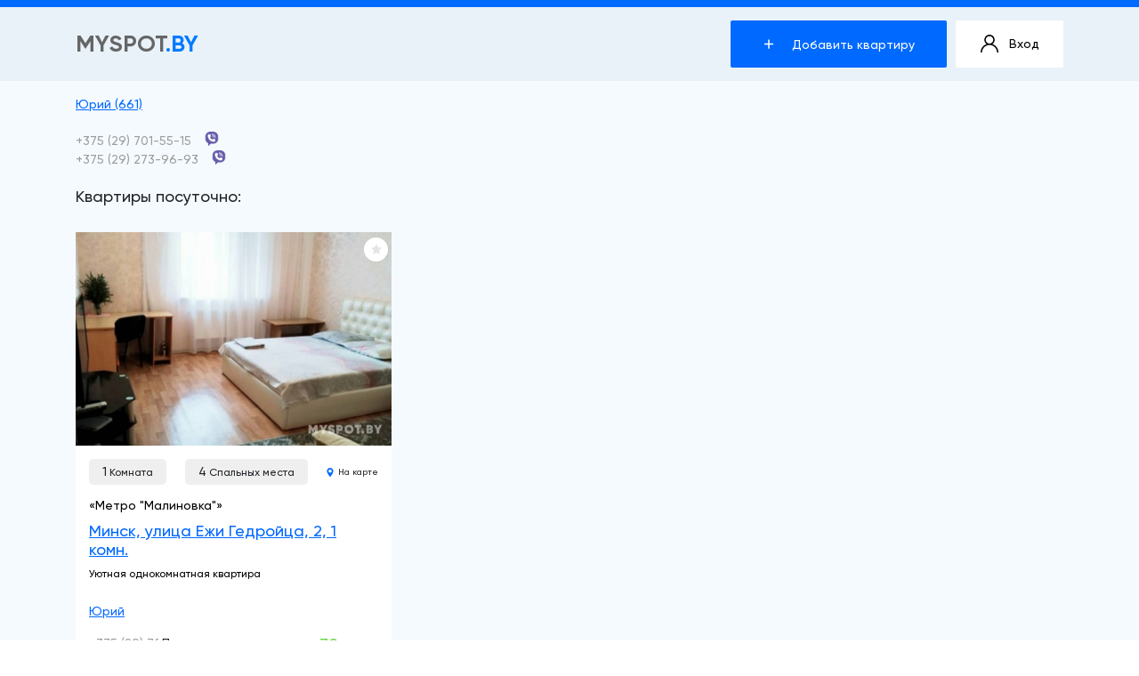

--- FILE ---
content_type: text/html; charset=UTF-8
request_url: https://grodno.myspot.by/owner/661/
body_size: 145957
content:
<!DOCTYPE html>
<html lang="en">

<head>
    <meta charset="UTF-8">
    <meta name="viewport" content="width=device-width, initial-scale=1.0">
    <meta http-equiv="X-UA-Compatible" content="ie=edge">
    <meta http-equiv="Content-Type" content="text/html; charset=UTF-8" />
<link href="/bitrix/js/main/core/css/core.min.css?15833979662854" type="text/css" rel="stylesheet" />



<link href="/bitrix/cache/css/s1/Flat_template/page_fb59d91752ec88460fbcf24c433f0096/page_fb59d91752ec88460fbcf24c433f0096_v1.css?17434349451630" type="text/css"  rel="stylesheet" />
<script type="text/javascript">if(!window.BX)window.BX={};if(!window.BX.message)window.BX.message=function(mess){if(typeof mess=='object') for(var i in mess) BX.message[i]=mess[i]; return true;};</script>
<script type="text/javascript">(window.BX||top.BX).message({'JS_CORE_LOADING':'Загрузка...','JS_CORE_NO_DATA':'- Нет данных -','JS_CORE_WINDOW_CLOSE':'Закрыть','JS_CORE_WINDOW_EXPAND':'Развернуть','JS_CORE_WINDOW_NARROW':'Свернуть в окно','JS_CORE_WINDOW_SAVE':'Сохранить','JS_CORE_WINDOW_CANCEL':'Отменить','JS_CORE_WINDOW_CONTINUE':'Продолжить','JS_CORE_H':'ч','JS_CORE_M':'м','JS_CORE_S':'с','JSADM_AI_HIDE_EXTRA':'Скрыть лишние','JSADM_AI_ALL_NOTIF':'Показать все','JSADM_AUTH_REQ':'Требуется авторизация!','JS_CORE_WINDOW_AUTH':'Войти','JS_CORE_IMAGE_FULL':'Полный размер'});</script>

<script type="text/javascript" src="/bitrix/js/main/core/core.js?1661338215232644"></script>

<script>BX.setJSList(['/bitrix/js/main/core/core_ajax.js','/bitrix/js/main/core/core_promise.js','/bitrix/js/main/polyfill/promise/js/promise.js','/bitrix/js/main/loadext/loadext.js','/bitrix/js/main/loadext/extension.js','/bitrix/js/main/polyfill/promise/js/promise.js','/bitrix/js/main/polyfill/find/js/find.js','/bitrix/js/main/polyfill/includes/js/includes.js','/bitrix/js/main/polyfill/matches/js/matches.js','/bitrix/js/ui/polyfill/closest/js/closest.js','/bitrix/js/main/polyfill/fill/main.polyfill.fill.js','/bitrix/js/main/polyfill/find/js/find.js','/bitrix/js/main/polyfill/matches/js/matches.js','/bitrix/js/main/polyfill/core/dist/polyfill.bundle.js','/bitrix/js/main/polyfill/core/dist/polyfill.bundle.js','/bitrix/js/main/lazyload/dist/lazyload.bundle.js','/bitrix/js/main/polyfill/core/dist/polyfill.bundle.js','/bitrix/js/main/parambag/dist/parambag.bundle.js']);
BX.setCSSList(['/bitrix/js/main/lazyload/dist/lazyload.bundle.css','/bitrix/js/main/parambag/dist/parambag.bundle.css']);</script>
<script type="text/javascript">(window.BX||top.BX).message({'LANGUAGE_ID':'ru','FORMAT_DATE':'DD.MM.YYYY','FORMAT_DATETIME':'DD.MM.YYYY HH:MI:SS','COOKIE_PREFIX':'BITRIX_SM','SERVER_TZ_OFFSET':'10800','SITE_ID':'s1','SITE_DIR':'/','USER_ID':'','SERVER_TIME':'1768973068','USER_TZ_OFFSET':'0','USER_TZ_AUTO':'Y','bitrix_sessid':'036edf0b7174b615df76c45c69a7b1b9'});</script>


<script type="text/javascript"  src="/bitrix/cache/js/s1/Flat_template/kernel_main/kernel_main_v1.js?1743423840150918"></script>
<script type="text/javascript">BX.setJSList(['/bitrix/js/main/core/core_fx.js','/bitrix/js/main/core/core_window.js','/bitrix/js/main/session.js','/bitrix/js/main/date/main.date.js','/bitrix/js/main/core/core_date.js','/bitrix/js/main/utils.js','/local/php_interface/include/js/jquery.js','/local/php_interface/include/js/userTypeHandler.js','/bitrix/components/bitrix/map.yandex.view/templates/.default/script.js','/local/templates/.default/components/bitrix/news.list/owner/script.js']); </script>
<script type="text/javascript">BX.setCSSList(['/local/php_interface/include/css/userType.css','/bitrix/components/bitrix/map.yandex.system/templates/.default/style.css','/local/templates/.default/components/bitrix/news.list/owner/style.css']); </script>


<script type="text/javascript"  src="/bitrix/cache/js/s1/Flat_template/page_010f182fb3f730d606356de0f354c0c7/page_010f182fb3f730d606356de0f354c0c7_v1.js?174343494595515"></script>
<script type="text/javascript">var _ba = _ba || []; _ba.push(["aid", "89299f6b2f27bf8b4d17614b40a9a912"]); _ba.push(["host", "grodno.myspot.by"]); (function() {var ba = document.createElement("script"); ba.type = "text/javascript"; ba.async = true;ba.src = (document.location.protocol == "https:" ? "https://" : "http://") + "bitrix.info/ba.js";var s = document.getElementsByTagName("script")[0];s.parentNode.insertBefore(ba, s);})();</script>


    <!-- <link  rel="stylesheet" href="https://stackpath.bootstrapcdn.com/bootstrap/4.3.1/css/bootstrap.min.css">-->
    <link rel="stylesheet" media="all" href="/local/templates/Flat_template/assets/css/bootstrap.css">
    <link rel="stylesheet" media="all" href="/local/templates/Flat_template/assets/nouislider/nouislider.min.css">
    <link rel="stylesheet" media="all" href="/local/templates/Flat_template/style.css">
    <!--<link rel="stylesheet" href="/assets/light-slider/css/lightslider.min.css">-->
    <link rel="stylesheet"
          href="/local/templates/Flat_template/assets/light-slider/css/lightslider.min.css?15923943055551">
    <!--<link rel="stylesheet" href="/assets/light-gallery/css/lightgallery.min.css">-->
    <link rel="stylesheet"
          href="/local/templates/Flat_template/assets/light-gallery/css/lightgallery.min.css?158339794020458">
    <!--<link rel="stylesheet" href="/assets/nouislider/nouislider.min.css">-->

    <!--<script src="" type="text/javascript"></script>-->
    <!--<script src="https://ajax.googleapis.com/ajax/libs/jquery/3.4.1/jquery.min.js"></script>-->
    <script src="/local/js/yandex/jquery.min.js?160839168185669" type="text/javascript"></script>
    <!--<script src="https://stackpath.bootstrapcdn.com/bootstrap/4.3.1/js/bootstrap.min.js"></script>
    <script src="https://stackpath.bootstrapcdn.com/bootstrap/4.3.1/js/bootstrap.bundle.min.js"></script>-->
    <script src="/local/js/google/bootstrap.min.js?160839168158078"></script>
    <script src="/local/js/google/bootstrap.bundle.min.js?160839168178641"></script>
    <script src="/local/templates/Flat_template/assets/js/jquery.mask.min.js"></script>
    <script src="/local/templates/Flat_template/assets/js/jquery-ui.min.js"></script>
    <script src="/local/templates/Flat_template/assets/js/cookie.js"></script>
    <script type="text/javascript"
            src="/local/templates/Flat_template/assets/js/script.js?15859041952123"></script>
    <!--<script src="https://api-maps.yandex.ru/2.1/?apikey=722f228b-7d0b-45df-a06d-72c05822e520&lang=ru_RU" type="text/javascript"></script>-->

            <!--        <script src="--><!--"-->
        <!--                type="text/javascript"></script>-->
                <script src="/local/js/yandex/api-maps.js?161857733535923"
                type="text/javascript"></script>
	            <script src="/local/templates/Flat_template_index/assets/js/map.js"></script>
        
            <title>Объявления</title>
 <!-- Google Tag Manager -->
<script>(function(w,d,s,l,i){w[l]=w[l]||[];w[l].push({'gtm.start':
new Date().getTime(),event:'gtm.js'});var f=d.getElementsByTagName(s)[0],
j=d.createElement(s),dl=l!='dataLayer'?'&l='+l:'';j.async=true;j.src=
'https://www.googletagmanager.com/gtm.js?id='+i+dl;f.parentNode.insertBefore(j,f);
})(window,document,'script','dataLayer','GTM-MMLFTC8R');</script>
<!-- End Google Tag Manager -->
    	</head>
<body class="loaded">
<!-- Google Tag Manager (noscript) -->
<noscript><iframe src="https://www.googletagmanager.com/ns.html?id=GTM-MMLFTC8R"
height="0" width="0" style="display:none;visibility:hidden"></iframe></noscript>
<!-- End Google Tag Manager (noscript) -->
	<!-- End Google Tag Manager (noscript) -->
<!DOCTYPE svg PUBLIC "-//W3C//DTD SVG 1.0//EN" "http://www.w3.org/TR/2001/REC-SVG-20010904/DTD/svg10.dtd"><svg
    style="position: absolute; display: none;" xmlns="http://www.w3.org/2000/svg"
    xmlns:xlink="http://www.w3.org/1999/xlink">
    <symbol width="16" height="20" viewBox="0 0 16 20" id="target">
        <path
            d="M7.99996 0C4.00601 0 0.756714 3.2493 0.756714 7.2432C0.756714 12.1998 7.23871 19.4763 7.51468 19.7836C7.7739 20.0723 8.22648 20.0718 8.48523 19.7836C8.76121 19.4763 15.2432 12.1998 15.2432 7.2432C15.2431 3.2493 11.9939 0 7.99996 0ZM7.99996 10.8875C5.9905 10.8875 4.35574 9.25266 4.35574 7.2432C4.35574 5.23375 5.99054 3.59898 7.99996 3.59898C10.0094 3.59898 11.6441 5.23379 11.6441 7.24324C11.6441 9.2527 10.0094 10.8875 7.99996 10.8875Z"
            fill="black" />
    </symbol>
    <symbol width="16" height="20" viewBox="0 0 16 20" fill="#0069FF" id="targetBlue">
        <path
            d="M7.99996 0C4.00601 0 0.756714 3.2493 0.756714 7.2432C0.756714 12.1998 7.23871 19.4763 7.51468 19.7836C7.7739 20.0723 8.22648 20.0718 8.48523 19.7836C8.76121 19.4763 15.2432 12.1998 15.2432 7.2432C15.2431 3.2493 11.9939 0 7.99996 0ZM7.99996 10.8875C5.9905 10.8875 4.35574 9.25266 4.35574 7.2432C4.35574 5.23375 5.99054 3.59898 7.99996 3.59898C10.0094 3.59898 11.6441 5.23379 11.6441 7.24324C11.6441 9.2527 10.0094 10.8875 7.99996 10.8875Z"
            fill="#007BFF" />
    </symbol>
    <symbol width="19" height="16" viewBox="0 0 19 16" id="list">
        <path
            d="M18.8251 11.6589C18.6742 11.5317 18.4292 11.5317 18.2784 11.6589L14.4433 14.8884V0.325598C14.4433 0.145814 14.2702 0 14.0567 0C13.8432 0 13.67 0.145814 13.67 0.325598V14.8883L9.83494 11.6588C9.68402 11.5317 9.43914 11.5317 9.28816 11.6589C9.13717 11.786 9.13717 11.9922 9.28822 12.1193L13.7833 15.9046C13.8588 15.9681 13.9578 15.9999 14.0567 15.9999C14.1556 15.9999 14.2546 15.9681 14.33 15.9045L18.8251 12.1193C18.9761 11.9922 18.9761 11.786 18.8251 11.6589Z"
            fill="black" />
        <path
            d="M0.448293 1H12.0566C12.27 1 12.4432 0.776083 12.4432 0.5C12.4432 0.223917 12.27 0 12.0566 0H0.448293C0.234799 0 0.0616455 0.223917 0.0616455 0.5C0.0616455 0.776083 0.234799 1 0.448293 1Z"
            fill="black" />
        <path
            d="M0.448293 4.811H12.0566C12.27 4.811 12.4432 4.58709 12.4432 4.311C12.4432 4.03492 12.27 3.811 12.0566 3.811H0.448293C0.234799 3.811 0.0616455 4.03492 0.0616455 4.311C0.0616455 4.58709 0.234799 4.811 0.448293 4.811Z"
            fill="black" />
        <path
            d="M0.448293 8.62204H12.0566C12.27 8.62204 12.4432 8.39812 12.4432 8.12204C12.4432 7.84596 12.27 7.62204 12.0566 7.62204H0.448293C0.234799 7.62204 0.0616455 7.84596 0.0616455 8.12204C0.0616455 8.39812 0.234799 8.62204 0.448293 8.62204Z"
            fill="black" />
        <path
            d="M8.01898 11.4331H0.448293C0.234799 11.4331 0.0616455 11.657 0.0616455 11.9331C0.0616455 12.2092 0.234799 12.4331 0.448293 12.4331H8.01898C8.23248 12.4331 8.40563 12.2092 8.40563 11.9331C8.40563 11.657 8.23254 11.4331 8.01898 11.4331Z"
            fill="black" />
        <path
            d="M8.01898 15H0.448293C0.234799 15 0.0616455 15.2239 0.0616455 15.5C0.0616455 15.7761 0.234799 16 0.448293 16H8.01898C8.23248 16 8.40563 15.7761 8.40563 15.5C8.40563 15.2239 8.23254 15 8.01898 15Z"
            fill="black" />
    </symbol>
    <symbol width="54" height="54" viewBox="0 0 54 54" id="passport">
        <path
            d="M22.4996 12.6002H31.4995C31.9973 12.6002 32.3995 12.197 32.3995 11.7003C32.3995 11.2035 31.9973 10.8003 31.4995 10.8003H22.4996C22.0028 10.8003 21.5996 11.2035 21.5996 11.7003C21.5996 12.197 22.0028 12.6002 22.4996 12.6002Z"
            fill="#343650" />
        <path
            d="M18.9 16.1998H35.1C35.5977 16.1998 35.9999 15.7966 35.9999 15.2999C35.9999 14.8031 35.5977 14.3999 35.1 14.3999H18.9C18.4032 14.3999 18 14.8031 18 15.2999C18 15.7966 18.4032 16.1998 18.9 16.1998Z"
            fill="#343650" />
        <path
            d="M27.0004 21.6001C20.0525 21.6001 14.4004 27.2521 14.4004 34.2001C14.4004 41.1482 20.0525 46.8001 27.0004 46.8001C33.9484 46.8001 39.6005 41.1481 39.6005 34.2C39.6005 27.252 33.9484 21.6001 27.0004 21.6001ZM30.235 30.4264C29.2837 30.5326 28.219 30.6001 27.0004 30.6001C25.7809 30.6001 24.7162 30.5326 23.7658 30.4264C24.4957 26.8282 26.1319 24.6789 27.0004 23.7492C27.8698 24.6808 29.5051 26.8291 30.235 30.4264ZM30.4924 32.2111C30.5563 32.842 30.6004 33.4972 30.6004 34.2001C30.6004 34.9031 30.5563 35.5573 30.4932 36.1874C29.4627 36.0731 28.3188 36.0002 27.0148 36.0002C25.6999 36.0002 24.5452 36.074 23.5084 36.19C23.4444 35.5591 23.4004 34.9039 23.4004 34.2001C23.4004 33.4973 23.4444 32.842 23.5084 32.2111C24.5415 32.3263 25.6908 32.4001 27.0003 32.4001C28.3098 32.4001 29.4584 32.3263 30.4924 32.2111ZM24.7739 23.6332C23.7739 24.9958 22.5905 27.1442 21.9919 30.1573C19.6745 29.6993 18.391 28.9954 17.798 28.576C19.3261 26.0857 21.8254 24.2542 24.7739 23.6332ZM16.2004 34.2001C16.2004 32.789 16.4803 31.4434 16.9753 30.2069C17.8339 30.7748 19.3243 31.4939 21.7273 31.9511C21.6526 32.6648 21.6004 33.4055 21.6004 34.2002C21.6004 34.9958 21.6526 35.7374 21.7283 36.4512C19.3253 36.9093 17.8349 37.6292 16.9753 38.1962C16.4812 36.9586 16.2004 35.6122 16.2004 34.2001ZM17.7998 39.8269C18.3991 39.403 19.6862 38.7028 21.9919 38.2456C22.5913 41.2571 23.7749 43.4044 24.7739 44.7671C21.8263 44.1461 19.3279 42.3163 17.7998 39.8269ZM23.7667 37.9756C24.7207 37.8686 25.79 37.8001 27.0149 37.8001C28.2271 37.8001 29.2882 37.8676 30.235 37.972C29.5051 41.572 27.869 43.7212 27.0004 44.6509C26.1319 43.7203 24.4957 41.5711 23.7667 37.9756ZM29.2279 44.7671C30.2269 43.4045 31.4104 41.2543 32.0099 38.2402C34.322 38.6956 35.609 39.3958 36.2066 39.817C34.6792 42.3118 32.1781 44.1451 29.2279 44.7671ZM37.8004 34.2001C37.8004 35.6087 37.5205 36.9514 37.0291 38.1862C36.166 37.6183 34.6747 36.901 32.2735 36.4465C32.3482 35.7338 32.4004 34.9939 32.4004 34.2001C32.4004 33.4054 32.3474 32.6647 32.2726 31.952C34.672 31.4965 36.1651 30.7793 37.0282 30.2123C37.5205 31.447 37.8004 32.7907 37.8004 34.2001ZM32.0089 30.1573C31.4104 27.145 30.2269 24.9958 29.2279 23.6332C32.1772 24.2542 34.6774 26.0875 36.2065 28.5805C35.6009 29.0062 34.3102 29.7028 32.0089 30.1573Z"
            fill="#343650" />
        <path
            d="M42.3002 3.59996H41.4002V2.7C41.4002 1.21141 40.1888 0 38.7002 0H9.90019C8.41161 0 7.2002 1.21141 7.2002 2.7V53.1C7.2002 53.5968 7.6034 54 8.10016 54H42.3002C44.8237 54 46.8002 52.0236 46.8002 49.5V8.1C46.8001 5.61874 44.7814 3.59996 42.3002 3.59996ZM45.0002 49.5C45.0002 51.0138 43.8149 52.2 42.3002 52.2H9.00013V2.7C9.00013 2.20409 9.40418 1.80004 9.90009 1.80004H38.7001C39.1969 1.80004 39.6001 2.20409 39.6001 2.7V3.59996H11.7001C11.2034 3.59996 10.8002 4.00317 10.8002 4.49993C10.8002 4.99669 11.2034 5.39989 11.7001 5.39989H42.3001C43.7635 5.39989 45.0001 6.63652 45.0001 8.09989V49.5H45.0002Z"
            fill="#343650" />
    </symbol>
    <symbol width="7" height="7" viewBox="0 0 7 7" id="dropdown">
        <path d="M3.69238 3.53858H6.53858L3.69238 6.38479L0.846181 3.53858H3.69238Z" fill="#666666" />
    </symbol>
    <symbol width="9" height="9" viewBox="0 0 9 9" fill="#F50303" id="redCross">
        <path
            d="M8.87135 7.16923L7.78523 8.25535L4.76447 5.23459L1.74371 8.25535L0.657596 7.16923L3.67836 4.14847L0.657596 1.12771L1.74371 0.0415954L4.76447 3.06236L7.78523 0.0415959L8.87135 1.12771L5.85059 4.14847L8.87135 7.16923Z"
            fill="#FF0000" />
    </symbol>
    <symbol width="54" height="54" viewBox="0 0 54 54" id="wifi">
        <g clip-path="url(#clip0)">
            <path
                d="M42.1114 29.2784C42.0934 28.6557 41.8169 28.0617 41.353 27.6485C37.4065 24.1351 32.3093 22.2002 27 22.2002C21.6907 22.2002 16.5935 24.1351 12.647 27.6485C12.1831 28.0615 11.9067 28.6555 11.8887 29.2781C11.8704 29.9046 12.114 30.518 12.5572 30.9611L16.8944 35.2982C17.7383 36.1419 19.0621 36.1995 19.9741 35.4319C21.9305 33.7845 24.4258 32.8773 27 32.8774C29.5744 32.8774 32.0695 33.7848 34.026 35.4319C34.4549 35.7932 34.9749 35.9718 35.4935 35.9718C36.0771 35.9717 36.6588 35.7453 37.1058 35.2985L41.4428 30.9613C41.8858 30.5182 42.1295 29.9049 42.1114 29.2784ZM35.496 33.6867L35.4956 33.6865C33.1283 31.6933 30.1112 30.5957 27 30.5957C23.8889 30.5957 20.8715 31.6935 18.5078 33.6849L14.1642 29.3528C17.6925 26.2119 22.2509 24.4821 27.0001 24.4821C31.7492 24.4821 36.3077 26.2119 39.8295 29.3477L35.496 33.6867Z"
                fill="black" />
            <path
                d="M30.395 40.3956C29.4882 39.4888 28.2825 38.9893 27.0001 38.9893C25.7177 38.9893 24.5119 39.4888 23.6051 40.3955C21.7332 42.2676 21.7332 45.3135 23.6052 47.1854C24.5411 48.1214 25.7707 48.5893 27.0001 48.5893C28.2294 48.5893 29.459 48.1215 30.3949 47.1854C31.3017 46.2787 31.8012 45.0729 31.8012 43.7905C31.8012 42.508 31.3017 41.3023 30.395 40.3956ZM28.7815 45.5722C27.7993 46.5545 26.2008 46.5545 25.2185 45.5722C24.2361 44.5897 24.2361 42.9914 25.2185 42.009C25.6944 41.5331 26.3271 41.2711 27.0001 41.2711C27.673 41.2711 28.3057 41.5332 28.7816 42.009C28.7816 42.0091 28.7816 42.0091 28.7817 42.0091C29.2575 42.485 29.5195 43.1177 29.5195 43.7907C29.5195 44.4636 29.2574 45.0964 28.7815 45.5722Z"
                fill="black" />
            <path
                d="M53.2772 15.7908C38.5425 1.95132 15.4579 1.95121 0.722957 15.7907C0.2667 16.2191 0.0102005 16.7991 0.000286451 17.424C-0.00941665 18.0464 0.227677 18.6317 0.667691 19.0717L4.99623 23.4002C5.8674 24.2714 7.25589 24.2987 8.15722 23.4627C13.2835 18.7063 19.9753 16.0867 27.0001 16.0867C34.0248 16.0867 40.7166 18.7063 45.8429 23.4627C46.2817 23.87 46.836 24.0724 47.3899 24.0724C47.9736 24.0724 48.5569 23.8474 49.004 23.4003L53.3326 19.0718C53.7727 18.6318 54.0097 18.0466 54 17.4241C53.99 16.7993 53.7335 16.2192 53.2772 15.7908ZM47.395 21.7902C41.8454 16.6408 34.6024 13.805 27.0002 13.805C19.398 13.805 12.155 16.6409 6.60979 21.7868L2.28505 17.4539C16.1443 4.437 37.8564 4.43742 51.7153 17.454L51.7191 17.4584L47.395 21.7902Z"
                fill="black" />
        </g>
        <defs>
            <clipPath id="clip0">
                <rect width="54" height="54" fill="white" />
            </clipPath>
        </defs>
    </symbol>
    <symbol width="54" height="54" viewBox="0 0 54 54" id="iron">
        <g clip-path="url(#clip0)">
            <path
                d="M53.1 15.3001H48.7801L48.6 13.4144C48.5556 12.9512 48.1654 12.5979 47.7 12.6001H26.1C12.9757 12.6168 2.2311 23.0424 1.8189 36.1605C0.733447 36.5332 0.00351562 37.5527 0 38.7001V40.5001C0 40.9971 0.402978 41.4001 0.899999 41.4001H42.3C42.797 41.4001 43.2 40.9971 43.2 40.5001V37.8001H44.1C44.597 37.8001 45 37.3971 45 36.9001C45 34.9147 47.0188 33.3001 49.5 33.3001C49.7544 33.3014 49.997 33.1946 50.1688 33.007C50.3402 32.8193 50.4241 32.5675 50.4 32.3144L49.4723 22.6205L53.5021 20.61C53.8088 20.4571 54.0017 20.1429 54 19.8001V16.2001C54 15.7031 53.597 15.3001 53.1 15.3001ZM41.4 39.6001H1.8V38.7001C1.8 38.2031 2.20298 37.8001 2.7 37.8001H41.4V39.6001ZM43.2901 36.0001H3.61802C4.11504 23.9398 14.0295 14.4146 26.1 14.4001H46.8817L48.5165 31.566C46.0112 31.7884 43.9176 33.5647 43.2901 36.0001ZM52.2 19.2438L49.2904 20.7001L48.9476 17.1001H52.2V19.2438Z"
                fill="black" />
            <path
                d="M44.0996 18H26.9996C21.5346 18.0066 17.1062 22.435 17.0996 27.9C17.0996 28.397 17.5026 28.8 17.9996 28.8H44.0996C44.5966 28.8 44.9996 28.397 44.9996 27.9V18.9C44.9996 18.403 44.5966 18 44.0996 18ZM23.3996 27V26.1C23.3996 25.603 23.8026 25.2 24.2996 25.2H27.8996C28.3966 25.2 28.7996 25.603 28.7996 26.1V27H23.3996ZM43.1996 27H30.5996V26.1C30.5996 24.6089 29.3907 23.4 27.8996 23.4H24.2996C22.8085 23.4 21.5996 24.6089 21.5996 26.1V27H18.9501C19.4129 22.903 22.8762 19.8048 26.9996 19.8H43.1996V27Z"
                fill="black" />
        </g>
        <defs>
            <clipPath id="clip0">
                <rect width="54" height="54" fill="white" />
            </clipPath>
        </defs>
    </symbol>
    <symbol width="54" height="54" viewBox="0 0 54 54" id="jacuzzi">
        <path
            d="M51.2592 0H2.74082C1.22952 0 0 1.22952 0 2.74082V51.2592C0 52.7705 1.22952 54 2.74082 54H10.2052C16.1171 54 21.8525 52.842 27.2524 50.558C32.4675 48.3522 37.1511 45.1945 41.1727 41.1727C45.1944 37.151 48.3522 32.4674 50.558 27.2524C52.842 21.8525 54 16.1171 54 10.2052V2.74082C54 1.22952 52.7705 0 51.2592 0ZM52.2505 10.2052C52.2505 21.4359 47.877 31.9944 39.9357 39.9357C31.9944 47.877 21.4359 52.2505 10.2052 52.2505H2.74082C2.19417 52.2505 1.74946 51.8058 1.74946 51.2592V2.74082C1.74946 2.19417 2.19417 1.74946 2.74082 1.74946H51.2592C51.8058 1.74946 52.2505 2.19417 52.2505 2.74082V10.2052Z"
            fill="black" />
        <path
            d="M43.7946 4.66504H10.205C7.15021 4.66504 4.66504 7.15021 4.66504 10.205V43.7946C4.66504 46.8493 7.15032 49.3346 10.205 49.3346C17.2904 49.3346 24.2361 47.4162 30.2911 43.7869C30.5222 43.6484 30.6766 43.4111 30.7096 43.1437C30.7426 42.8764 30.6505 42.6086 30.4599 42.4182C29.8484 41.8067 29.5116 40.9936 29.5116 40.1288C29.5116 39.264 29.8484 38.451 30.4599 37.8395L33.5311 34.7682L35.7118 36.9489C35.8825 37.1196 36.1065 37.2051 36.3303 37.2051C36.5541 37.2051 36.778 37.1197 36.9488 36.9489C37.2904 36.6073 37.2904 36.0534 36.9488 35.7119L34.7681 33.5311L37.8393 30.4599C39.1018 29.1976 41.1557 29.1976 42.4182 30.4599C42.6087 30.6505 42.8765 30.7423 43.1437 30.7096C43.4111 30.6766 43.6484 30.5223 43.7869 30.2911C47.4162 24.236 49.3346 17.2903 49.3346 10.205C49.3346 7.15021 46.8494 4.66504 43.7946 4.66504ZM42.7876 28.5293C40.8614 27.3153 38.2787 27.5465 36.6024 29.2228L33.5311 32.294L30.884 29.6469C30.5424 29.3053 29.9885 29.3053 29.647 29.6469C29.3054 29.9885 29.3054 30.5424 29.647 30.8838L32.2941 33.531L29.2229 36.6022C27.5465 38.2787 27.3153 40.8612 28.5294 42.7875C22.9533 45.929 16.6394 47.5851 10.205 47.5851C8.11497 47.5851 6.4145 45.8848 6.4145 43.7946V10.205C6.4145 8.11486 8.11486 6.4145 10.205 6.4145H43.7946C45.8846 6.4145 47.5851 8.11497 47.5851 10.205C47.5851 16.6394 45.929 22.9533 42.7876 28.5293Z"
            fill="black" />
        <path
            d="M39.1296 32.6567C38.8987 32.6567 38.6736 32.75 38.5115 32.9133C38.3482 33.0754 38.2549 33.3017 38.2549 33.5315C38.2549 33.7624 38.3482 33.9875 38.5115 34.1496C38.6736 34.3129 38.8998 34.4062 39.1296 34.4062C39.3594 34.4062 39.5856 34.3129 39.7478 34.1496C39.911 33.9875 40.0043 33.7612 40.0043 33.5315C40.0043 33.3017 39.911 33.0754 39.7478 32.9133C39.5856 32.75 39.3605 32.6567 39.1296 32.6567Z"
            fill="black" />
        <path
            d="M33.531 38.2549C33.3012 38.2549 33.075 38.3482 32.9128 38.5115C32.7496 38.6736 32.6562 38.8998 32.6562 39.1296C32.6562 39.3605 32.7496 39.5856 32.9128 39.7478C33.075 39.911 33.3012 40.0043 33.531 40.0043C33.7607 40.0043 33.987 39.911 34.1491 39.7478C34.3124 39.5856 34.4057 39.3594 34.4057 39.1296C34.4057 38.8998 34.3124 38.6736 34.1491 38.5115C33.987 38.3482 33.7607 38.2549 33.531 38.2549Z"
            fill="black" />
        <path
            d="M26.9997 8.39746C26.77 8.39746 26.5437 8.49077 26.3816 8.65405C26.2183 8.81616 26.125 9.04243 26.125 9.27219C26.125 9.50195 26.2183 9.72822 26.3816 9.89033C26.5437 10.0536 26.77 10.1469 26.9997 10.1469C27.2295 10.1469 27.4558 10.0536 27.6179 9.89033C27.7812 9.72822 27.8745 9.50195 27.8745 9.27219C27.8745 9.04243 27.7812 8.81616 27.6179 8.65405C27.4558 8.49077 27.2295 8.39746 26.9997 8.39746Z"
            fill="black" />
        <path
            d="M9.27219 26.1255C9.04243 26.1255 8.81616 26.2188 8.65405 26.3821C8.49077 26.5442 8.39746 26.7693 8.39746 27.0002C8.39746 27.23 8.49077 27.4562 8.65405 27.6184C8.81616 27.7816 9.04243 27.8749 9.27219 27.8749C9.50195 27.8749 9.72822 27.7816 9.89033 27.6184C10.0536 27.4562 10.1469 27.23 10.1469 27.0002C10.1469 26.7693 10.0536 26.5442 9.89033 26.3821C9.72822 26.2188 9.50195 26.1255 9.27219 26.1255Z"
            fill="black" />
        <path
            d="M9.27219 22.3931C9.04243 22.3931 8.81616 22.4864 8.65405 22.6497C8.49077 22.8118 8.39746 23.038 8.39746 23.2678C8.39746 23.4976 8.49077 23.7238 8.65405 23.8859C8.81616 24.0492 9.04243 24.1425 9.27219 24.1425C9.50195 24.1425 9.72822 24.0492 9.89033 23.8859C10.0536 23.7238 10.1469 23.4976 10.1469 23.2678C10.1469 23.0369 10.0536 22.8118 9.89033 22.6497C9.72822 22.4864 9.50195 22.3931 9.27219 22.3931Z"
            fill="black" />
        <path
            d="M9.27219 29.8574C9.04126 29.8574 8.81616 29.9507 8.65405 30.114C8.49077 30.2761 8.39746 30.5024 8.39746 30.7322C8.39746 30.9631 8.49077 31.1882 8.65405 31.3503C8.81616 31.5136 9.04126 31.6069 9.27219 31.6069C9.50195 31.6069 9.72822 31.5136 9.89033 31.3503C10.0536 31.1882 10.1469 30.9631 10.1469 30.7322C10.1469 30.5012 10.0536 30.2761 9.89033 30.114C9.72822 29.9507 9.50195 29.8574 9.27219 29.8574Z"
            fill="black" />
        <path
            d="M23.2683 8.39746C23.0385 8.39746 22.8123 8.49077 22.6501 8.65405C22.4869 8.81616 22.3936 9.04243 22.3936 9.27219C22.3936 9.50195 22.4869 9.72822 22.6501 9.89033C22.8123 10.0536 23.0385 10.1469 23.2683 10.1469C23.498 10.1469 23.7243 10.0536 23.8864 9.89033C24.0497 9.72822 24.143 9.50195 24.143 9.27219C24.143 9.04243 24.0497 8.81616 23.8864 8.65405C23.7243 8.49077 23.498 8.39746 23.2683 8.39746Z"
            fill="black" />
        <path
            d="M30.7322 8.39746C30.5024 8.39746 30.2761 8.49077 30.114 8.65405C29.9507 8.81616 29.8574 9.04126 29.8574 9.27219C29.8574 9.50195 29.9507 9.72822 30.114 9.89033C30.2761 10.0536 30.5024 10.1469 30.7322 10.1469C30.9619 10.1469 31.1882 10.0536 31.3503 9.89033C31.5136 9.72822 31.6069 9.50195 31.6069 9.27219C31.6069 9.04243 31.5136 8.81616 31.3503 8.65405C31.1882 8.49077 30.9619 8.39746 30.7322 8.39746Z"
            fill="black" />
    </symbol>
    <symbol width="54" height="54" viewBox="0 0 54 54" id="kettle">
        <path
            d="M51.6453 8.53212C51.7384 8.12064 51.5245 7.70124 51.1367 7.53516C51.0782 7.51008 49.6687 6.92028 45.1982 6.1518C44.9048 5.27509 44.189 4.59397 43.2711 4.35802C42.6726 4.2043 42.0472 4.06236 41.4033 3.9301V3.42999C41.4033 2.06821 40.4254 0.927447 39.0779 0.717629C36.0206 0.241425 32.7416 0 29.332 0C25.9224 0 22.6435 0.241425 19.586 0.717629C18.2386 0.927447 17.2606 2.06821 17.2606 3.42999V3.9301C16.6167 4.06236 15.9913 4.2043 15.3927 4.35802C14.3462 4.62697 13.5622 5.47453 13.3681 6.53132H6.93894C4.39873 6.53132 2.33203 8.59801 2.33203 11.1382V25.5141C2.33203 27.894 3.3522 30.1657 5.13093 31.7468L11.0231 36.9842C11.0287 36.9891 11.0347 36.9933 11.0403 36.998C10.8496 42.1375 10.7683 46.1494 10.7411 47.7253C9.65154 48.0879 8.86347 49.1163 8.86347 50.326V51.2591C8.86347 52.7704 10.093 53.9999 11.6043 53.9999H47.06C48.5713 53.9999 49.8008 52.7704 49.8008 51.2591V50.326C49.8008 49.1163 49.0126 48.0878 47.9232 47.7253C47.8705 44.6785 47.616 32.5296 46.759 20.7274C50.4807 13.5721 51.5994 8.73552 51.6453 8.53212ZM46.4931 17.3234C46.2174 14.0384 45.8907 10.854 45.5039 7.98162C47.6945 8.37455 49.0181 8.70636 49.7357 8.91327C49.3547 10.2583 48.3934 13.2863 46.4931 17.3234ZM19.0102 3.42999C19.0102 2.93629 19.3657 2.52249 19.8553 2.44621C22.824 1.98389 26.0125 1.74946 29.332 1.74946C32.6516 1.74946 35.8401 1.98389 38.8087 2.44633C39.2984 2.5226 39.6538 2.93629 39.6538 3.43011V3.6061C36.4958 3.08127 32.9469 2.79914 29.332 2.79914C25.7173 2.79914 22.1683 3.08127 19.0102 3.60599V3.42999ZM15.8283 6.05255C19.6032 5.08265 24.3989 4.5486 29.332 4.5486C34.2652 4.5486 39.061 5.08265 42.8356 6.05255C43.2306 6.15402 43.5238 6.48035 43.583 6.88401C45.5934 20.5804 46.0873 42.8844 46.171 47.5853H12.4931C12.5768 42.8846 13.0706 20.5819 15.081 6.88401C15.1403 6.48035 15.4336 6.1539 15.8283 6.05255ZM11.3561 29.7559L8.45969 27.1812C8.04915 26.8164 7.81379 26.2922 7.81379 25.743V12.013H12.6755C12.0703 17.6349 11.6483 23.9667 11.3561 29.7559ZM6.29316 30.4392C4.88764 29.1899 4.08149 27.3947 4.08149 25.514V11.1382C4.08149 9.56267 5.36326 8.28078 6.93894 8.28078H13.1203C13.0348 8.92726 12.9523 9.58891 12.8726 10.2635H6.93894C6.45574 10.2635 6.06421 10.6551 6.06421 11.1382V25.7431C6.06421 26.7916 6.51371 27.7924 7.29735 28.4889L11.2476 32.0003C11.2046 32.9341 11.1651 33.8483 11.1285 34.7374L6.29316 30.4392ZM48.0513 51.2592C48.0513 51.8058 47.6065 52.2505 47.0599 52.2505H11.6042C11.0575 52.2505 10.6128 51.8058 10.6128 51.2592V50.3261C10.6128 49.7795 11.0575 49.3348 11.6042 49.3348H47.0599C47.6065 49.3348 48.0513 49.7795 48.0513 50.3261V51.2592Z"
            fill="black" />
        <path
            d="M29.3311 43.7362C31.3569 43.7362 33.005 42.0881 33.005 40.0623V13.937C33.005 11.9113 31.3569 10.2632 29.3311 10.2632C27.3053 10.2632 25.6572 11.9113 25.6572 13.937V40.0623C25.6572 42.0881 27.3053 43.7362 29.3311 43.7362ZM27.4067 13.937C27.4067 12.8759 28.27 12.0126 29.3311 12.0126C30.3922 12.0126 31.2555 12.8759 31.2555 13.937V14.9284H30.2641C29.7809 14.9284 29.3894 15.3201 29.3894 15.8031C29.3894 16.2862 29.7809 16.6779 30.2641 16.6779H31.2555V18.6606H30.2641C29.7809 18.6606 29.3894 19.0522 29.3894 19.5353C29.3894 20.0184 29.7809 20.4101 30.2641 20.4101H31.2555V22.3928H30.2641C29.7809 22.3928 29.3894 22.7844 29.3894 23.2675C29.3894 23.7506 29.7809 24.1422 30.2641 24.1422H31.2555V26.125H30.2641C29.7809 26.125 29.3894 26.5166 29.3894 26.9997C29.3894 27.4828 29.7809 27.8744 30.2641 27.8744H31.2555V29.8571H30.2641C29.7809 29.8571 29.3894 30.2488 29.3894 30.7319C29.3894 31.2149 29.7809 31.6066 30.2641 31.6066H31.2555V33.5893H30.2641C29.7809 33.5893 29.3894 33.981 29.3894 34.464C29.3894 34.9471 29.7809 35.3388 30.2641 35.3388H31.2555V37.3215H30.2641C29.7809 37.3215 29.3894 37.7131 29.3894 38.1962C29.3894 38.6793 29.7809 39.071 30.2641 39.071H31.2555V40.0623C31.2555 41.1234 30.3922 41.9867 29.3311 41.9867C28.27 41.9867 27.4067 41.1234 27.4067 40.0623V13.937Z"
            fill="black" />
    </symbol>
    <symbol width="54" height="54" viewBox="0 0 54 54" id="lift">
        <path
            d="M51.1815 2.22021H2.7365C2.13472 2.22021 1.64648 2.70845 1.64648 3.31023V50.544C1.64648 51.1458 2.13472 51.6341 2.7365 51.6341H51.1815C51.7832 51.6341 52.2715 51.1458 52.2715 50.544V3.31023C52.2715 2.70845 51.7832 2.22021 51.1815 2.22021ZM37.9802 49.454H15.9378V20.1448H37.9802V49.454ZM50.0915 49.454H40.1602V19.0548C40.1602 18.4531 39.672 17.9648 39.0702 17.9648H14.8477C14.246 17.9648 13.7577 18.4531 13.7577 19.0548V49.454H3.82651V4.40024H50.0915V49.454Z"
            fill="black" />
        <path
            d="M31.6325 15.5804C31.8377 15.7889 32.1177 15.9062 32.4099 15.9062C32.7021 15.9062 32.9822 15.7889 33.1873 15.5804L35.9366 12.7834C36.3582 12.3539 36.3521 11.6639 35.9229 11.2419C35.4937 10.8199 34.8034 10.826 34.3814 11.2555L33.4999 12.1518V7.54948C33.4999 6.94771 33.0117 6.45947 32.4099 6.45947C31.8082 6.45947 31.3199 6.94771 31.3199 7.54948V12.1518L30.4384 11.2555C30.0164 10.826 29.3261 10.8199 28.8973 11.2419C28.4677 11.6639 28.462 12.3542 28.884 12.7838L31.6325 15.5804Z"
            fill="black" />
        <path
            d="M19.538 11.1098L20.4195 10.214V14.8162C20.4195 15.418 20.9077 15.9062 21.5095 15.9062C22.1112 15.9062 22.5995 15.418 22.5995 14.8162V10.214L23.481 11.1098C23.903 11.5394 24.5933 11.5458 25.0221 11.1238C25.4517 10.7018 25.4574 10.0115 25.0354 9.5819L22.2861 6.78534C22.0813 6.5768 21.8013 6.45947 21.5091 6.45947C21.2165 6.45947 20.9365 6.5768 20.7317 6.78534L17.9824 9.5819C17.5604 10.0118 17.5665 10.7022 17.9964 11.1242C18.4256 11.5462 19.116 11.5401 19.538 11.1098Z"
            fill="black" />
        <path
            d="M18.009 42.2288H18.2958L18.6656 48.4059C18.6997 48.9815 19.1766 49.4312 19.7534 49.4312H23.6535C24.2311 49.4312 24.7087 48.9796 24.7417 48.4028L25.0937 42.2288H25.3775C25.9797 42.2288 26.4675 41.7409 26.4675 41.1387V35.2648C26.4641 33.3047 24.8745 31.7173 22.9144 31.7158H20.4721C18.512 31.717 16.9224 33.3047 16.9189 35.2648V41.1387C16.9189 41.7409 17.4068 42.2288 18.009 42.2288ZM19.099 35.2648C19.1009 34.5082 19.7155 33.8958 20.4721 33.8958H22.9148C23.6713 33.8958 24.2856 34.5082 24.2879 35.2648V40.0487H24.0642C23.4863 40.0487 23.0086 40.4995 22.9761 41.0767L22.6241 47.2511H20.7802L20.4108 41.0744C20.3763 40.4984 19.8994 40.0491 19.3223 40.0491H19.099V35.2648Z"
            fill="black" />
        <path
            d="M21.6829 31.0016C23.3027 30.9997 24.6145 29.6856 24.6134 28.065C24.6123 26.4451 23.2982 25.1329 21.6783 25.1333C20.0581 25.1337 18.7451 26.4477 18.7451 28.0676C18.7481 29.6883 20.0618 31.0008 21.6829 31.0016ZM21.6829 27.3133C22.0984 27.3152 22.4345 27.6536 22.4334 28.0699C22.4322 28.4858 22.0943 28.8219 21.6783 28.8216C21.262 28.8212 20.9251 28.4832 20.9251 28.0676C20.9267 27.6502 21.2654 27.3129 21.6829 27.3133Z"
            fill="black" />
        <path
            d="M28.5425 42.2288H28.8298L29.1992 48.4059C29.2333 48.9815 29.7109 49.4312 30.2873 49.4312H34.1871C34.7651 49.4312 35.2427 48.9796 35.2753 48.4028L35.6272 42.2288H35.9111C36.5133 42.2288 37.0011 41.7409 37.0011 41.1387V35.2648C36.9977 33.3047 35.4081 31.717 33.448 31.7158H31.0053C29.0452 31.7173 27.4559 33.3047 27.4521 35.2648V41.1387C27.4521 41.7409 27.9404 42.2288 28.5425 42.2288ZM29.6326 35.2648C29.6352 34.5082 30.2491 33.8958 31.0057 33.8958H33.448C34.2046 33.8958 34.8192 34.5082 34.8211 35.2648V40.0487H34.5978C34.0195 40.0487 33.5422 40.4995 33.5093 41.0767L33.1573 47.2511H31.3141L30.9447 41.0744C30.9099 40.4984 30.433 40.0491 29.8562 40.0491H29.6326V35.2648Z"
            fill="black" />
        <path
            d="M32.2163 31.0016C33.8365 30.9997 35.1483 29.6856 35.1468 28.065C35.1461 26.4451 33.8316 25.1329 32.2117 25.1333C30.5919 25.1337 29.2793 26.4477 29.2793 28.0676C29.2816 29.6883 30.5956 31.0008 32.2163 31.0016ZM32.2163 27.3133C32.6326 27.3152 32.9683 27.6536 32.9668 28.0699C32.966 28.4858 32.6281 28.8219 32.2117 28.8216C31.7962 28.8212 31.4593 28.4832 31.4593 28.0676C31.4601 27.6502 31.7992 27.3129 32.2163 27.3133Z"
            fill="black" />
        <path
            d="M7.94451 34.0731H9.88231C10.4841 34.0731 10.9723 33.5849 10.9723 32.9831C10.9723 32.3813 10.4841 31.8931 9.88231 31.8931H7.94451C7.34273 31.8931 6.85449 32.3813 6.85449 32.9831C6.85449 33.5849 7.34273 34.0731 7.94451 34.0731Z"
            fill="black" />
        <path
            d="M7.94451 38.9173H9.88231C10.4841 38.9173 10.9723 38.4291 10.9723 37.8273C10.9723 37.2255 10.4841 36.7373 9.88231 36.7373H7.94451C7.34273 36.7373 6.85449 37.2255 6.85449 37.8273C6.85449 38.4291 7.34273 38.9173 7.94451 38.9173Z"
            fill="black" />
    </symbol>
    <symbol width="54" height="54" viewBox="0 0 54 54" id="like">
        <path
            d="M53.11 28.7053C53.11 25.9668 50.8821 23.739 48.1437 23.739H46.453H39.1393C40.5338 21.2146 41.2754 18.832 41.2754 15.5415V15.0097C41.2754 15.0094 41.2754 15.0092 41.2754 15.0089C41.2748 13.2389 40.5908 11.5699 39.3488 10.3093C38.1075 9.04948 36.4503 8.34031 34.6823 8.31268C34.6654 8.31247 34.6484 8.31226 34.6316 8.31226C32.918 8.31226 31.4195 9.67512 31.2788 11.3733C30.6079 19.4713 22.8048 23.6445 17.5853 26.1827V25.3447C17.5853 24.4693 16.8756 23.7597 16.0003 23.7597H2.47488C1.59949 23.7597 0.889893 24.4694 0.889893 25.3447V52.3954C0.889893 53.2706 1.59959 53.9803 2.47488 53.9803H12.6189C14.5618 53.9803 16.2466 52.8582 17.0622 51.2285C22.7073 53.6807 27.6116 54.0001 33.2436 54.0001C34.2056 54.0001 35.1897 53.9908 36.2016 53.9812C37.3205 53.9706 38.4775 53.9597 39.6904 53.9597H44.7017C47.4402 53.9597 49.668 51.7317 49.668 48.9933C49.668 48.0726 49.4162 47.2097 48.9777 46.4696C50.4046 45.596 51.3587 44.0228 51.3587 42.2307C51.3587 41.3099 51.1069 40.447 50.6684 39.7069C52.0953 38.8333 53.0494 37.2602 53.0494 35.468C53.0494 34.1784 52.555 33.0023 51.7462 32.1186C52.5904 31.2278 53.11 30.0264 53.11 28.7053ZM14.4152 49.0139C14.4152 50.0045 13.6094 50.8103 12.6189 50.8103H10.8225V45.6326C10.8225 44.7572 10.1128 44.0476 9.23753 44.0476C8.36225 44.0476 7.65255 44.7573 7.65255 45.6326V50.8103H4.05997V26.9296H14.4153V49.0139H14.4152ZM44.7624 33.6716H46.453H48.083C49.0736 33.6716 49.8794 34.4774 49.8794 35.4679C49.8794 36.4585 49.0736 37.2643 48.083 37.2643H46.453H46.3924H44.7624C43.887 37.2643 43.1774 37.974 43.1774 38.8493C43.1774 39.7245 43.8871 40.4342 44.7624 40.4342H46.3924C47.3829 40.4342 48.1887 41.24 48.1887 42.2306C48.1887 43.2211 47.3829 44.0269 46.3924 44.0269H44.7017C43.8263 44.0269 43.1167 44.7366 43.1167 45.6119C43.1167 46.4872 43.8264 47.1969 44.7017 47.1969C45.6923 47.1969 46.4981 48.0027 46.4981 48.9932C46.4981 49.9838 45.6923 50.7896 44.7017 50.7896H39.6904C38.4625 50.7896 37.2979 50.8006 36.1716 50.8113C29.1061 50.8781 23.9151 50.9274 17.6061 47.998V29.6934H17.606C17.7709 29.6137 17.9402 29.5319 18.1128 29.4487C20.8682 28.1202 24.6418 26.3009 27.8864 23.5453C31.8585 20.1718 34.0629 16.1645 34.438 11.6348C34.4425 11.581 34.5458 11.482 34.6309 11.482C34.6315 11.482 34.6321 11.482 34.6326 11.482C36.5475 11.512 38.1054 13.0949 38.1054 15.0107V15.5414C38.1054 18.8362 37.2461 20.9209 35.4488 23.7389H32.9277C32.0523 23.7389 31.3427 24.4486 31.3427 25.3238C31.3427 26.1992 32.0524 26.9088 32.9277 26.9088H36.3203C36.3219 26.9088 36.3235 26.9088 36.3251 26.9088H46.453H48.1437C49.1343 26.9088 49.94 27.7146 49.94 28.7052C49.94 29.6957 49.1343 30.5015 48.1437 30.5015H46.453H44.7624C43.887 30.5015 43.1774 31.2112 43.1774 32.0865C43.1774 32.9619 43.8871 33.6716 44.7624 33.6716Z"
            fill="#343650" />
        <path
            d="M49.8137 11.7136H46.4324C45.557 11.7136 44.8474 12.4233 44.8474 13.2986C44.8474 14.1739 45.5571 14.8836 46.4324 14.8836H49.8137C50.6891 14.8836 51.3987 14.1739 51.3987 13.2986C51.3987 12.4233 50.6891 11.7136 49.8137 11.7136Z"
            fill="#343650" />
        <path
            d="M26.1443 11.7136H22.763C21.8876 11.7136 21.178 12.4233 21.178 13.2986C21.178 14.1739 21.8877 14.8836 22.763 14.8836H26.1443C27.0196 14.8836 27.7293 14.1739 27.7293 13.2986C27.7293 12.4233 27.0196 11.7136 26.1443 11.7136Z"
            fill="#343650" />
        <path
            d="M32.5889 3.72111L30.8982 0.792765C30.4605 0.034656 29.4912 -0.225113 28.7331 0.212687C27.975 0.650383 27.7154 1.61975 28.1531 2.37775L29.8437 5.30609C30.1373 5.81466 30.6701 6.09879 31.2178 6.09879C31.4866 6.09879 31.7593 6.03034 32.0088 5.88617C32.7668 5.44858 33.0266 4.47921 32.5889 3.72111Z"
            fill="#343650" />
        <path
            d="M43.8436 0.212711C43.0854 -0.225195 42.116 0.0347854 41.6785 0.792789L39.9878 3.72113C39.55 4.47913 39.8098 5.4486 40.5679 5.88619C40.8175 6.03037 41.09 6.09882 41.3589 6.09882C41.9067 6.09882 42.4396 5.81458 42.733 5.30611L44.4236 2.37777C44.8613 1.61977 44.6017 0.650406 43.8436 0.212711Z"
            fill="#343650" />
    </symbol>
    <symbol width="20" height="20" viewBox="0 0 20 20" fill="#000" id="log">
        <path
            d="M17.0711 12.9289C15.9819 11.8398 14.6855 11.0335 13.2711 10.5454C14.786 9.50199 15.7812 7.75578 15.7812 5.78125C15.7812 2.59348 13.1878 0 10 0C6.81223 0 4.21875 2.59348 4.21875 5.78125C4.21875 7.75578 5.21402 9.50199 6.72898 10.5454C5.31453 11.0335 4.01813 11.8398 2.92895 12.9289C1.0402 14.8177 0 17.3289 0 20H1.5625C1.5625 15.3475 5.34754 11.5625 10 11.5625C14.6525 11.5625 18.4375 15.3475 18.4375 20H20C20 17.3289 18.9598 14.8177 17.0711 12.9289ZM10 10C7.67379 10 5.78125 8.1075 5.78125 5.78125C5.78125 3.455 7.67379 1.5625 10 1.5625C12.3262 1.5625 14.2188 3.455 14.2188 5.78125C14.2188 8.1075 12.3262 10 10 10Z"
            fill="black" />
    </symbol>
    <symbol width="20" height="20" viewBox="0 0 20 20" fill="#000" id="logout">
        <g clip-path="url(#clip0)">
            <path
                d="M12.4999 10.8337C12.0391 10.8337 11.6666 11.207 11.6666 11.6669V15.0003C11.6666 15.4595 11.2932 15.8336 10.8332 15.8336H8.33319V3.33374C8.33319 2.62208 7.87986 1.98625 7.19826 1.74959L6.95153 1.66704H10.8332C11.2932 1.66704 11.6666 2.04118 11.6666 2.50046V5.00044C11.6666 5.46034 12.0391 5.83371 12.4999 5.83371C12.9607 5.83371 13.3331 5.46034 13.3331 5.00044V2.50046C13.3331 1.12215 12.2115 0.000488281 10.8332 0.000488281H1.87498C1.84324 0.000488281 1.81669 0.0146788 1.78587 0.0187986C1.74574 0.0154418 1.70744 0.000488281 1.6667 0.000488281C0.74752 0.000488281 0 0.747857 0 1.66704V16.6669C0 17.3786 0.453334 18.0144 1.13494 18.251L6.14999 19.9228C6.31997 19.9753 6.48904 20.0003 6.66665 20.0003C7.58583 20.0003 8.33319 19.2528 8.33319 18.3336V17.5003H10.8332C12.2115 17.5003 13.3331 16.3787 13.3331 15.0003V11.6669C13.3331 11.207 12.9607 10.8337 12.4999 10.8337Z"
                fill="black" />
            <path
                d="M19.7557 7.74414L16.4223 4.41089C16.1841 4.17255 15.8257 4.10084 15.5141 4.22993C15.2033 4.35917 14.9999 4.66327 14.9999 5.00003V7.5H11.6667C11.2066 7.5 10.8333 7.87323 10.8333 8.33328C10.8333 8.79333 11.2066 9.16655 11.6667 9.16655H14.9999V11.6665C14.9999 12.0033 15.2033 12.3074 15.5141 12.4366C15.8257 12.5657 16.1841 12.494 16.4223 12.2558L19.7557 8.92241C20.0815 8.59664 20.0815 8.06991 19.7557 7.74414Z"
                fill="black" />
        </g>
        <defs>
            <clipPath id="clip0">
                <rect width="20" height="20" fill="white" />
            </clipPath>
        </defs>
    </symbol>
    <symbol width="54" height="54" viewBox="0 0 54 54" id="money">
        <g clip-path="url(#clip0)">
            <path
                d="M8.97212 47.9809C8.77605 47.7846 8.50395 47.6719 8.22656 47.6719C7.94918 47.6719 7.67707 47.7846 7.4809 47.9809C7.28473 48.1772 7.17188 48.4492 7.17188 48.7266C7.17188 49.0039 7.28462 49.2761 7.4809 49.4721C7.67707 49.6683 7.94918 49.7812 8.22656 49.7812C8.50395 49.7812 8.77605 49.6684 8.97212 49.4721C9.16829 49.2761 9.28125 49.0039 9.28125 48.7266C9.28125 48.4492 9.1684 48.1771 8.97212 47.9809Z"
                fill="#343650" />
            <path
                d="M49.5201 19.2944C49.3239 19.0981 49.0529 18.9854 48.7744 18.9854C48.497 18.9854 48.2249 19.0981 48.0287 19.2944C47.8327 19.4905 47.7197 19.7627 47.7197 20.04C47.7197 20.3174 47.8326 20.5895 48.0287 20.7856C48.2249 20.9818 48.497 21.0947 48.7744 21.0947C49.0529 21.0947 49.3239 20.9819 49.5201 20.7856C49.7172 20.5895 49.8301 20.3174 49.8301 20.04C49.8301 19.7627 49.7172 19.4905 49.5201 19.2944Z"
                fill="#343650" />
            <path
                d="M53.6907 0.308918C53.4928 0.111164 53.2245 0 52.9447 0L27 0.00137109C26.4176 0.00137109 25.9454 0.47366 25.9454 1.05606V4.07215L15.9482 6.75095C15.3855 6.90177 15.0516 7.48005 15.2024 8.04262L20.3838 27.3795L15.9014 31.8618C15.331 31.0288 14.3731 30.481 13.2896 30.481H3.16493C1.42027 30.481 0.000976562 31.9004 0.000976562 33.645V50.8359C0.000976562 52.5806 1.42027 54 3.16493 54H13.2897C14.7719 54 16.0187 52.9753 16.3604 51.5974L17.6145 52.691C18.5826 53.5352 19.8229 54.0001 21.1074 54.0001H52.9449C53.5273 54.0001 53.9996 53.5278 53.9996 52.9454V1.05469C53.9994 0.774984 53.8884 0.506672 53.6907 0.308918ZM14.3442 50.836C14.3442 51.4175 13.8711 51.8907 13.2895 51.8907H3.16483C2.58327 51.8907 2.11014 51.4176 2.11014 50.836V33.6451C2.11014 33.0635 2.58327 32.5904 3.16483 32.5904H7.17253V44.7398C7.17253 45.3222 7.64482 45.7945 8.22722 45.7945C8.80962 45.7945 9.28191 45.3222 9.28191 44.7398V32.5904H13.2896C13.8712 32.5904 14.3443 33.0635 14.3443 33.6451V50.836H14.3442ZM17.5128 8.51544L25.9454 6.25588V10.164L25.2386 10.3534C24.9683 10.4259 24.738 10.6026 24.5982 10.8448C24.4583 11.0871 24.4204 11.3749 24.4928 11.6451C24.8981 13.1576 23.9973 14.7178 22.4848 15.1232C22.2143 15.1957 21.9836 15.3727 21.8439 15.6155C21.7041 15.8582 21.6665 16.1465 21.7396 16.4169L25.8506 31.6401H23.7339L22.643 27.3724C22.6083 27.2366 22.5476 27.1114 22.4662 27.0025L17.5128 8.51544ZM25.9454 15.0007V23.9003L24.0218 16.7774C24.8254 16.3625 25.483 15.7417 25.9454 15.0007ZM41.0975 51.8906H21.1072C20.3325 51.8906 19.5844 51.6103 19.0005 51.1012L16.4536 48.8799V34.2928L21.0581 29.6883L21.8932 32.9557C22.0126 33.4226 22.4331 33.7492 22.915 33.7492L43.6506 33.7504C44.4648 33.7504 45.1272 34.4128 45.1272 35.227C45.1272 36.0412 44.4648 36.7035 43.6506 36.7035H33.0257C32.4433 36.7035 31.971 37.1758 31.971 37.7582C31.971 38.3406 32.4433 38.8129 33.0257 38.8129H46.9518C47.766 38.8129 48.4283 39.4753 48.4283 40.2895C48.4283 41.1037 47.766 41.766 46.9518 41.766H33.0257C32.4433 41.766 31.971 42.2383 31.971 42.8207C31.971 43.4031 32.4433 43.8754 33.0257 43.8754H44.695C45.5093 43.8754 46.1716 44.5378 46.1716 45.352C46.1716 46.1662 45.5093 46.8285 44.695 46.8285H33.0257C32.4433 46.8285 31.971 47.3008 31.971 47.8832C31.971 48.4656 32.4433 48.9379 33.0257 48.9379H41.0975C41.9117 48.9379 42.5741 49.6003 42.5741 50.4145C42.574 51.2283 41.9116 51.8906 41.0975 51.8906ZM51.8902 51.8906H51.8901H44.364C44.5685 51.44 44.6833 50.9404 44.6833 50.4141C44.6833 49.8878 44.5685 49.3882 44.364 48.9375H44.695C46.6723 48.9375 48.2809 47.3289 48.2809 45.3517C48.2809 44.775 48.1432 44.23 47.9002 43.7467C49.4186 43.3297 50.5375 41.9381 50.5375 40.2893C50.5375 39.4894 50.274 38.75 49.8297 38.153V24.7859C49.8297 24.2035 49.3574 23.7312 48.775 23.7312C48.1926 23.7312 47.7203 24.2035 47.7203 24.7859V36.7874C47.4725 36.7331 47.2154 36.7035 46.9516 36.7035H46.917C47.1215 36.2529 47.2363 35.7533 47.2363 35.227C47.2363 33.2497 45.6277 31.6412 43.6505 31.6412H41.9551C43.7553 30.8691 45.0197 29.0797 45.0197 27C45.0197 24.2168 42.7555 21.9525 39.9723 21.9525C37.1892 21.9525 34.9248 24.2168 34.9248 27C34.9248 29.0797 36.1893 30.8691 37.9894 31.6412H32.2242V11.5871C34.1083 11.1765 35.595 9.68994 36.0055 7.80574H43.9389C44.3494 9.68994 45.8361 11.1765 47.7202 11.5871V14.8661C47.7202 15.4485 48.1925 15.9208 48.7749 15.9208C49.3573 15.9208 49.8296 15.4485 49.8296 14.8661V10.6455C49.8296 10.0631 49.3573 9.5908 48.7749 9.5908C47.209 9.5908 45.9353 8.31684 45.9353 6.75105C45.9353 6.16866 45.463 5.69637 44.8806 5.69637H35.064C34.4816 5.69637 34.0093 6.16866 34.0093 6.75105C34.0093 8.31695 32.7354 9.5908 31.1696 9.5908C30.5872 9.5908 30.1149 10.0631 30.1149 10.6455V31.641H28.0549V2.11054L51.8902 2.10938V51.8906ZM39.9725 29.9381C38.3524 29.9381 37.0344 28.6201 37.0344 27.0001C37.0344 25.3801 38.3525 24.062 39.9725 24.062C41.5925 24.062 42.9105 25.38 42.9105 27C42.9105 28.62 41.5926 29.9381 39.9725 29.9381Z"
                fill="#343650" />
        </g>
        <defs>
            <clipPath id="clip0">
                <rect width="54" height="54" fill="white" />
            </clipPath>
        </defs>
    </symbol>
    <symbol width="54" height="54" viewBox="0 0 54 54" id="park">
        <path
            d="M51.3342 44.2284C51.3699 43.9954 51.3873 43.7712 51.3873 43.5484C51.3873 40.6663 49.0436 38.3226 46.1615 38.3226C45.4866 38.3226 44.8436 38.4548 44.2516 38.6892C43.6286 37.8505 42.7768 37.2322 41.8067 36.8898V27.2284C43.0851 28.6837 44.9482 29.6129 47.0325 29.6129C50.8745 29.6129 54.0003 26.4871 54.0003 22.6452C54.0003 20.3423 52.8716 18.2172 51.0067 16.9239C51.2576 16.2477 51.3873 15.5286 51.3873 14.8065C51.3873 12.2965 49.824 10.0578 47.5518 9.14516C47.7848 8.44303 47.9035 7.7141 47.9035 6.96774C47.9035 3.12579 44.7777 0 40.9357 0C37.0938 0 33.968 3.12579 33.968 6.96774C33.968 7.7141 34.0866 8.44303 34.3197 9.14516C32.0474 10.0578 30.4841 12.2965 30.4841 14.8065C30.4841 15.5286 30.6138 16.2477 30.8647 16.9239C28.9999 18.2172 27.8712 20.3423 27.8712 22.6452C27.8712 26.4871 30.997 29.6129 34.839 29.6129C36.9232 29.6129 38.7864 28.6837 40.0648 27.2284V36.5806C38.3509 36.5806 36.8318 37.4133 35.8788 38.6917C35.2727 38.454 34.6263 38.3226 33.968 38.3226C32.192 38.3226 30.5662 39.2442 29.6132 40.688V36.5806H33.097V31.3548H29.6132V29.2523L26.1293 25.7684L22.6454 29.2523V31.3548H20.9035V29.2523L17.4196 25.7684L15.6777 27.5103V20.0323H18.2906C21.6515 20.0323 24.3873 17.2964 24.3873 13.9355V13.0645H20.0325C18.3271 13.0645 16.7855 13.7701 15.6777 14.903V11.3226H18.2906C21.6515 11.3226 24.3873 8.58677 24.3873 5.22581V4.35484H20.0325C19.4184 4.35484 18.8166 4.45053 18.234 4.63169L14.8067 0.347451L11.3794 4.63169C10.7968 4.45053 10.195 4.35484 9.5809 4.35484H5.22606V5.22581C5.22606 8.58677 7.96187 11.3226 11.3228 11.3226H13.9357V19.2578C12.8279 18.1249 11.2863 17.4194 9.5809 17.4194H5.22606V18.2903C5.22606 21.6513 7.96187 24.3871 11.3228 24.3871H13.9357V31.3548H12.1938V29.2523L8.70993 25.7684L5.22606 29.2523V31.3548H1.74219V36.5806H5.22606V41.8064H1.74219V47.0323H5.22606V52.2581H3.48412V54H48.7744C51.6566 54 54.0003 51.6563 54.0003 48.7742C54.0003 46.8579 52.9753 45.144 51.3342 44.2284ZM34.839 27.871C31.9569 27.871 29.6132 25.5273 29.6132 22.6452C29.6132 20.7136 30.6738 18.9461 32.3813 18.0343L33.1502 17.6239L32.7389 16.855C32.3987 16.2192 32.2261 15.5294 32.2261 14.8065C32.2261 12.7638 33.6746 10.9734 35.6708 10.5482L36.7744 10.313L36.2683 9.30549C35.8979 8.56763 35.7099 7.78215 35.7099 6.96774C35.7099 4.08564 38.0536 1.74194 40.9357 1.74194C43.8178 1.74194 46.1615 4.08564 46.1615 6.96774C46.1615 7.78215 45.9736 8.56763 45.6032 9.30634L45.0971 10.3138L46.2007 10.549C48.1969 10.9734 49.6454 12.7638 49.6454 14.8065C49.6454 15.5294 49.4728 16.2192 49.1325 16.8559L48.7213 17.6248L49.4902 18.0352C51.1977 18.9461 52.2583 20.7136 52.2583 22.6452C52.2583 25.5273 49.9146 27.871 47.0325 27.871C44.8411 27.871 42.9643 26.5148 42.189 24.5989L46.2241 21.909L49.255 23.4247L50.0345 21.8665L46.0978 19.8983L41.8118 22.7557C41.811 22.7183 41.8067 22.6826 41.8067 22.6452V17.8383L42.8065 17.0379L44.6748 18.9061L45.9064 17.6745L44.1759 15.9441L45.8349 14.6168L44.7462 13.2563L41.8067 15.6068V11.7887L44.0322 10.3053L43.0659 8.85597L41.8067 9.69547V7.37261L38.8064 5.3721L37.8401 6.82145L40.0648 8.30481V19.0907L37.2307 16.8235L35.5636 14.3229L34.1143 15.2891L35.4599 17.3079L33.3522 19.4156L34.5838 20.6472L36.6698 18.5612L40.0648 21.3187V22.6452C40.0648 25.5273 37.7211 27.871 34.839 27.871ZM20.0325 14.8065H22.5574C22.1525 16.7912 20.394 18.2903 18.2906 18.2903H15.7657C16.1697 16.3056 17.9291 14.8065 20.0325 14.8065ZM22.5574 6.09677C22.161 8.04157 20.4629 9.51005 18.416 9.56916C18.883 8.90488 19.1615 8.09983 19.1615 7.22801C19.1615 6.88864 19.105 6.55395 19.0221 6.22733C19.3525 6.14738 19.6893 6.09677 20.0325 6.09677H22.5574ZM12.7101 5.75783L14.8067 3.13642L16.9042 5.75868C17.2367 6.17332 17.4196 6.69599 17.4196 7.22801C17.4196 8.52511 16.3641 9.58065 15.067 9.58065H14.5464C13.2493 9.58065 12.1938 8.52511 12.1938 7.22801C12.1938 6.69599 12.3767 6.17332 12.7101 5.75783ZM7.05603 6.09677H9.5809C9.9241 6.09677 10.2609 6.14738 10.5922 6.22733C10.5084 6.55395 10.4519 6.88864 10.4519 7.22801C10.4519 8.09983 10.7304 8.90488 11.1965 9.56916C9.15052 9.51005 7.45238 8.04157 7.05603 6.09677ZM11.3228 22.6452C9.21941 22.6452 7.46004 21.1461 7.05603 19.1613H9.5809C11.6843 19.1613 13.4437 20.6604 13.8477 22.6452H11.3228ZM31.3551 33.0968V34.8387H29.6132V33.0968H31.3551ZM26.1293 28.2316L27.8712 29.9735V40.1428C27.5871 40.0951 27.2971 40.0645 27.0003 40.0645C26.057 40.0645 25.1635 40.3222 24.3873 40.7718V29.9735L26.1293 28.2316ZM22.6454 42.4248C22.4094 42.7812 22.2197 43.1678 22.076 43.5816C21.669 43.6258 21.2773 43.7211 20.9035 43.8542V36.5806H22.6454V42.4248ZM22.6454 33.0968V34.8387H20.9035V33.0968H22.6454ZM19.1615 29.9735V44.8897C18.0954 45.847 17.4196 47.2309 17.4196 48.7742C17.4196 50.1138 17.9299 51.3322 18.7609 52.2581H15.6777V29.9735L17.4196 28.2316L19.1615 29.9735ZM13.9357 41.8064H12.1938V36.5806H13.9357V41.8064ZM13.9357 43.5484V45.2903H12.1938V43.5484H13.9357ZM13.9357 47.0323V52.2581H12.1938V47.0323H13.9357ZM13.9357 33.0968V34.8387H12.1938V33.0968H13.9357ZM3.48412 34.8387V33.0968H5.22606V34.8387H3.48412ZM3.48412 45.2903V43.5484H5.22606V45.2903H3.48412ZM6.96799 29.9735L8.70993 28.2316L10.4519 29.9735V52.2581H6.96799V29.9735ZM48.7744 52.2581H22.6454C20.724 52.2581 19.1615 50.6956 19.1615 48.7742C19.1615 46.8528 20.724 45.2903 22.6454 45.2903C24.5668 45.2903 26.1293 46.8528 26.1293 48.7742H27.8712C27.8712 46.3293 26.1816 44.2765 23.9093 43.7096C24.4937 42.5719 25.6721 41.8064 27.0003 41.8064C28.9217 41.8064 30.4841 43.3689 30.4841 45.2903H32.2261C32.2261 43.9724 31.7323 42.7714 30.9247 41.8507C31.5329 40.7649 32.6981 40.0645 33.968 40.0645C34.3478 40.0645 34.7203 40.1334 35.075 40.2516C34.9219 40.7428 34.839 41.2655 34.839 41.8064H36.5809C36.5809 39.885 38.1434 38.3226 40.0648 38.3226C41.1229 38.3226 42.0967 38.8014 42.75 39.5984C41.6413 40.5574 40.9357 41.971 40.9357 43.5484H42.6777C42.6777 41.627 44.2401 40.0645 46.1615 40.0645C48.0829 40.0645 49.6454 41.627 49.6454 43.5484C49.6454 43.8269 49.5982 44.1259 49.4983 44.4865L49.2856 45.2478L50.0235 45.5323C51.3814 46.0567 52.2583 47.3291 52.2583 48.7742C52.2583 50.6956 50.6958 52.2581 48.7744 52.2581Z"
            fill="black" />
        <path d="M0 52.2583H1.74194V54.0002H0V52.2583Z" fill="black" />
        <path
            d="M47.9037 31.355H43.5488V32.2259C43.5488 34.6271 45.5026 36.5808 47.9037 36.5808H52.2585V35.7098C52.2585 33.3087 50.3048 31.355 47.9037 31.355ZM47.9037 34.8389C46.7678 34.8389 45.7994 34.1108 45.4396 33.0969H47.9037C49.0396 33.0969 50.0079 33.825 50.3677 34.8389H47.9037Z"
            fill="black" />
    </symbol>
    <symbol width="54" height="54" viewBox="0 0 54 54" id="pet">
        <g clip-path="url(#clip0)">
            <path
                d="M51.4558 10.2474C47.4758 3.42419 38.718 1.1194 31.8949 5.09954C30.2452 6.06186 28.8048 7.34481 27.659 8.87279L26.9995 9.75164L26.3403 8.87301C23.6322 5.27976 19.3975 3.16217 14.8979 3.15126H14.557C9.66678 3.15104 5.11548 5.64966 2.49041 9.77571C0.862305 12.3312 -0.00191983 15.2986 -0.00045733 18.3286V20.9308C-0.0131698 28.6756 3.89092 35.9017 10.3758 40.1361L11.9118 41.1424L18.2236 45.2773L26.5066 50.7039C26.8074 50.9009 27.1968 50.8999 27.4966 50.7013L43.717 39.959C50.1459 35.7128 54.0096 28.5193 53.9995 20.8149V19.6561C53.9988 16.3501 53.121 13.1035 51.4558 10.2474ZM21.6946 44.9537L22.026 45.6167L14.7923 40.8777L12.8982 39.6368L12.3828 39.2993L16.9486 32.4506C17.0471 32.3027 17.0997 32.129 17.0995 31.9513V29.1343C17.0995 29.0754 17.1006 29.0156 17.1024 28.9581C17.1535 27.845 17.5776 26.7814 18.3061 25.9385L18.4511 25.7679L18.9265 27.6692C19.0266 28.0699 19.3866 28.3512 19.7995 28.3513H21.9546C22.5567 28.3507 23.1191 28.652 23.4521 29.1536C24.0664 30.076 25.0162 30.7224 26.0995 30.9556V31.9513C26.0984 32.9449 25.2931 33.7501 24.2995 33.7513C23.8025 33.7513 23.3995 34.1542 23.3995 34.6513V37.925C23.4004 38.5471 23.2161 39.1555 22.87 39.6726L21.7506 41.3521C21.6521 41.4999 21.5995 41.6736 21.5995 41.8513V44.5513C21.5995 44.691 21.6321 44.8288 21.6946 44.9538V44.9537ZM25.1995 47.6961L24.2995 47.1065V46.3513C24.2995 46.2113 24.2669 46.0733 24.2043 45.9482L24.1947 45.9289L25.1995 44.924V47.6961ZM32.3995 45.2953L30.5995 46.4878V41.4013L32.3995 40.0513V45.2953ZM34.0814 34.0262C34.0163 35.3355 33.5244 36.5874 32.6808 37.5907L29.1595 40.2313C28.933 40.4012 28.7995 40.668 28.7995 40.9513V47.6796L26.9995 48.8721V42.7513C26.9995 42.2542 26.5967 41.8513 26.0995 41.8513C25.8608 41.8513 25.6319 41.9461 25.4631 42.1149L23.3995 44.1784V42.1237L24.367 40.6718C24.911 39.8591 25.2008 38.903 25.1995 37.925V35.4373C26.7879 35.025 27.8975 33.5923 27.8995 31.9513V30.1513C27.8995 29.6542 27.4966 29.2513 26.9995 29.2513C26.1758 29.2519 25.4063 28.8404 24.9496 28.1548C24.5783 27.5966 24.0583 27.1534 23.4484 26.8753L24.8267 25.4969L24.797 25.5562L27.9234 27.12C29.5445 27.9279 31.3308 28.3493 33.142 28.3513H33.5323L33.9875 31.76C34.0878 32.511 34.1192 33.2695 34.0814 34.0262ZM27.8995 19.3513V22.2751C27.8992 22.6483 27.5967 22.9508 27.2235 22.9513H26.0995V21.3448C26.0937 19.153 26.9649 17.05 28.5191 15.5046C28.9378 15.0866 29.505 14.8516 30.0967 14.8513H32.0452C32.6103 14.8498 33.1524 15.0745 33.5508 15.4753L35.3631 17.2877C35.5319 17.4564 35.7608 17.5513 35.9995 17.5513H37.7995V18.9013C37.7988 19.6465 37.1947 20.2505 36.4495 20.2513H34.1995C33.7025 20.2513 33.2995 20.6542 33.2995 21.1513V26.5513H33.142C31.6102 26.5495 30.0997 26.1928 28.7289 25.5094L27.2121 24.7513H27.2233C28.5902 24.7498 29.698 23.642 29.6995 22.2751V19.3513H27.8995ZM52.1995 20.8149C52.2087 27.9154 48.6478 34.5451 42.7229 38.4583L34.1995 44.1032V38.5753C35.211 37.3004 35.7984 35.7409 35.8792 34.1155C35.9221 33.2494 35.886 32.3812 35.7712 31.5217L35.0995 26.4915V22.0513H36.4495C38.1885 22.0492 39.5975 20.6402 39.5995 18.9013V16.6513C39.5995 16.1542 39.1966 15.7513 38.6995 15.7513H36.3724L34.8236 14.2024C34.0884 13.463 33.0878 13.0485 32.0452 13.0513H30.0967C29.0277 13.0517 28.0025 13.4762 27.2463 14.2317C25.3534 16.1141 24.2923 18.6754 24.2995 21.3448V23.4786L21.2267 26.5513H20.5022L19.7727 23.633C19.6521 23.1508 19.1635 22.8576 18.6813 22.9782C18.499 23.0237 18.3357 23.1251 18.214 23.2682L16.9345 24.7726C15.9432 25.9257 15.3686 27.3786 15.3033 28.8977C15.3007 28.9764 15.2993 29.0559 15.2993 29.1339V31.6785L12.7872 35.4472C11.2681 34.3093 9.89909 32.9839 8.71255 31.5025L7.90233 30.4888C7.59172 30.1006 7.02517 30.0379 6.63704 30.3485C6.24892 30.6591 6.18614 31.2256 6.49676 31.6138L7.30676 32.6271C8.60906 34.253 10.115 35.7049 11.7874 36.9471L10.8816 38.3057C5.1832 34.3582 1.78807 27.8629 1.79954 20.9308V18.3286C1.79819 15.6409 2.56477 13.0087 4.00904 10.7421C6.30371 7.13534 10.2822 4.95104 14.557 4.95126H14.8979C18.8313 4.96083 22.5331 6.81201 24.9004 9.95312L26.2795 11.7913C26.5778 12.189 27.1419 12.2695 27.5395 11.9713C27.6077 11.9201 27.6684 11.8594 27.7195 11.7913L29.0988 9.95301C33.2416 4.4287 41.0784 3.30887 46.6026 7.45169C47.9382 8.45328 49.0597 9.71226 49.9009 11.1543C51.4057 13.735 52.1989 16.6687 52.1995 19.6561V20.8149Z"
                fill="black" />
            <path d="M30.5996 16.6514H32.3996V18.4514H30.5996V16.6514Z" fill="black" />
            <path d="M20.7002 30.1514H22.5002V31.9514H20.7002V30.1514Z" fill="black" />
            <path
                d="M47.3621 30.3484C46.974 30.0377 46.4077 30.1004 46.097 30.4884C46.0969 30.4886 46.0969 30.4887 46.0968 30.4887L45.2868 31.5018C43.5161 33.7187 41.3408 35.5793 38.8764 36.9849L36.4535 38.3694C36.0215 38.6153 35.8706 39.1648 36.1166 39.5968C36.3625 40.0288 36.9119 40.1796 37.3439 39.9337C37.3448 39.9333 37.3457 39.9327 37.3465 39.9323L39.7694 38.5478C42.4307 37.0296 44.7798 35.0202 46.6919 32.6262L47.5019 31.613C47.8123 31.2251 47.7497 30.659 47.3621 30.3484Z"
                fill="black" />
            <path
                d="M49.4998 21.1514C49.0028 21.1514 48.5998 21.5543 48.5998 22.0514V22.3476C48.6002 23.8429 48.3592 25.3286 47.8859 26.7471L47.746 27.1667C47.5843 27.6368 47.834 28.1489 48.304 28.3106C48.7741 28.4724 49.2862 28.2227 49.4479 27.7526C49.4499 27.7471 49.4517 27.7415 49.4535 27.736L49.5934 27.3164C50.1279 25.7143 50.4001 24.0364 50.3997 22.3476V22.0514C50.3998 21.5543 49.9969 21.1514 49.4998 21.1514Z"
                fill="black" />
            <path
                d="M49.5001 16.6514C49.0031 16.6514 48.6001 17.0543 48.6001 17.5514V18.4514C48.6001 18.9484 49.0031 19.3514 49.5001 19.3514C49.9971 19.3514 50.4001 18.9484 50.4001 18.4514V17.5514C50.4001 17.0543 49.9972 16.6514 49.5001 16.6514Z"
                fill="black" />
            <path
                d="M6.11353 26.7472C5.64025 25.3287 5.39916 23.843 5.39961 22.3476V22.0514C5.39961 21.5543 4.99663 21.1514 4.49961 21.1514C4.00258 21.1514 3.59961 21.5543 3.59961 22.0514V22.3476C3.59916 24.0364 3.87141 25.7143 4.4059 27.3164L4.54585 27.7359C4.6984 28.2089 5.20555 28.4688 5.67861 28.3163C6.15167 28.1637 6.41155 27.6566 6.259 27.1835C6.2572 27.1779 6.25529 27.1722 6.25337 27.1667L6.11353 26.7472Z"
                fill="black" />
        </g>
        <defs>
            <clipPath id="clip0">
                <rect width="54" height="54" fill="white" />
            </clipPath>
        </defs>
    </symbol>
    <symbol width="54" height="54" viewBox="0 0 54 54" id="pillow">
        <g clip-path="url(#clip0)">
            <path
                d="M9.55612 44.6838L9.55611 44.6839C9.57675 44.6865 9.59547 44.6891 9.61409 44.6923C9.61423 44.6923 9.61436 44.6923 9.6145 44.6924L9.55612 44.6838ZM9.55612 44.6838L9.55201 44.6834M9.55612 44.6838L9.55201 44.6834M9.55201 44.6834C9.55202 44.6834 9.55185 44.6834 9.55147 44.6834L9.54995 44.6832L9.5449 44.6824L9.54491 44.6823M9.55201 44.6834L9.54491 44.6823M9.54491 44.6823L9.54118 44.6819M9.54491 44.6823L9.54118 44.6819M9.54118 44.6819C7.97226 44.4806 6.45462 45.2359 5.67436 46.6053L5.76124 46.6548M9.54118 44.6819L5.76124 46.6548M5.76124 46.6548L5.67435 46.6053C5.47867 46.9487 5.2613 47.2456 5.06349 47.4435C4.27157 48.2354 2.98274 48.2354 2.19039 47.4431L2.19035 47.443M5.76124 46.6548L2.19035 47.443M2.19035 47.443C1.80619 47.0592 1.59469 46.5495 1.59469 46.0063C1.59469 45.4635 1.80617 44.9538 2.19077 44.5696L2.1908 44.5695M2.19035 47.443L2.1908 44.5695M2.1908 44.5695C2.36911 44.3912 2.6231 44.2004 2.92701 44.0186C4.29794 43.199 5.02529 41.5862 4.73904 40.004L4.73903 40.0039M2.1908 44.5695L4.73903 40.0039M4.73903 40.0039C3.1855 31.4315 3.1855 22.7375 4.73903 14.1638C5.02572 12.5828 4.29792 10.97 2.92865 10.1512C2.62129 9.96691 2.36655 9.77563 2.19039 9.59947C1.80619 9.21527 1.59469 8.70511 1.59469 8.1623C1.59469 7.61952 1.80617 7.10978 2.19077 6.72558L2.19084 6.72551M4.73903 40.0039L2.19084 6.72551M2.19084 6.72551C2.57458 6.34137 3.0843 6.13026 3.62714 6.13026C4.16995 6.13026 4.67968 6.34134 5.06469 6.72675L5.06486 6.72692M2.19084 6.72551L5.06486 6.72692M5.06486 6.72692C5.26171 6.92298 5.47862 7.21937 5.67433 7.56329L5.67436 7.56333M5.06486 6.72692L5.67436 7.56333M5.67436 7.56333C6.45504 8.93355 7.97351 9.6884 9.5416 9.48715L9.54161 9.48715M5.67436 7.56333L9.54161 9.48715M9.54161 9.48715C21.056 8.00837 32.7327 8.00837 44.2476 9.48715L44.2603 9.38796M9.54161 9.48715L44.2603 9.38796M44.2603 9.38796L44.2476 9.48715C45.8169 9.6884 47.3341 8.93312 48.1152 7.56379L48.0283 7.51424M44.2603 9.38796L48.0283 7.51424M48.0283 7.51424L48.1152 7.56377C48.3118 7.21894 48.5291 6.92169 48.7252 6.72603L48.7253 6.72592M48.0283 7.51424L48.7253 6.72592M48.7253 6.72592C49.1095 6.34139 49.6196 6.13026 50.1628 6.13026C50.7057 6.13026 51.2154 6.34137 51.5991 6.72589L51.5992 6.72598M48.7253 6.72592L51.5992 6.72598M51.5992 6.72598C52.3911 7.51746 52.3912 8.80712 51.5992 9.59991C51.4234 9.77568 51.1686 9.96698 50.8624 10.1509C49.4912 10.9706 48.7635 12.5833 49.0501 14.1643L49.0501 14.1643M51.5992 6.72598L49.0501 14.1643M49.0501 14.1643C49.2221 15.1105 49.3789 16.0885 49.5167 17.0698C49.5858 17.5625 50.0422 17.9054 50.5336 17.8363C51.0258 17.7673 51.3687 17.3121 51.2997 16.8199C51.1586 15.8142 50.9977 14.8126 50.8215 13.8431C50.6678 12.9953 51.0562 12.1325 51.7879 11.6952L51.7882 11.6951M49.0501 14.1643L51.7882 11.6951M51.7882 11.6951C52.2214 11.4345 52.5868 11.1582 52.8723 10.8726L52.8724 10.8726M51.7882 11.6951L52.8724 10.8726M52.8724 10.8726C54.3661 9.3776 54.3661 6.94619 52.8723 5.4528C52.1491 4.72872 51.1864 4.32969 50.1628 4.32969C49.1393 4.32969 48.1762 4.72874 47.4521 5.45281C47.1379 5.76706 46.827 6.18918 46.5515 6.67156L46.5514 6.67163M52.8724 10.8726L46.5514 6.67163M46.5514 6.67163C46.1333 7.40498 45.3187 7.80955 44.477 7.70139L44.4642 7.80057M46.5514 6.67163L44.4642 7.80057M44.4642 7.80057L44.477 7.70139C32.8101 6.20273 20.9787 6.20273 9.3122 7.70139C8.46965 7.80956 7.65635 7.40537 7.23903 6.67253C6.96424 6.18967 6.65217 5.7667 6.33707 5.45283C5.61341 4.72874 4.6507 4.32969 3.62714 4.32969C2.60364 4.32969 1.64095 4.7287 0.918102 5.45235C0.19359 6.17602 -0.205469 7.13874 -0.205469 8.1623C-0.205469 9.18586 0.19359 10.1486 0.917649 10.8726C1.20321 11.1582 1.56856 11.4349 2.00309 11.6959L2.00328 11.6961M44.4642 7.80057L2.00328 11.6961M2.00328 11.6961C2.73281 12.1321 3.12099 12.9947 2.96762 13.8431M2.00328 11.6961L2.96762 13.8431M2.96762 13.8431C1.37562 22.6298 1.37562 31.5396 2.96762 40.3251C3.1214 41.1739 2.73282 42.0374 2.00328 42.4734C1.57187 42.7312 1.20652 43.0079 0.918123 43.2963C0.918102 43.2963 0.918082 43.2964 0.918061 43.2964L0.988772 43.3671C0.283036 44.0716 -0.105469 45.0093 -0.105469 46.0063C-0.105469 47.0037 0.283036 47.941 0.98836 48.6459L2.96762 13.8431Z"
                fill="#0069FF" stroke="#0069FF" stroke-width="0.2" />
            <path
                d="M51.7861 42.4736L51.7862 42.4736C52.2171 42.7314 52.5829 43.0077 52.8718 43.2966C53.5954 44.0203 53.994 44.983 53.994 46.0069C53.994 47.0305 53.595 47.9932 52.8718 48.7168C52.125 49.464 51.1434 49.8371 50.1623 49.8371C49.1811 49.8375 48.1995 49.464 47.452 48.7173L47.4519 48.7172C47.4165 48.6818 47.3813 48.6445 47.3462 48.6069C47.3462 48.6069 47.3462 48.6069 47.3462 48.6068L47.3455 48.6062L47.3436 48.6042L47.3402 48.6004L47.3375 48.5974L47.3372 48.5971L47.3371 48.597L47.337 48.5969L47.337 48.5969L47.3358 48.5957L47.3358 48.5957C46.061 47.213 44.234 46.5105 42.4508 46.7131C32.5353 47.8399 22.4755 47.8844 12.5501 46.8451M51.7861 42.4736L12.5605 46.7456M51.7861 42.4736C51.0557 42.0371 50.6672 41.1736 50.821 40.3257C52.0417 33.5948 52.3309 26.7667 51.6803 20.0313C51.6325 19.5367 51.1922 19.1744 50.6977 19.2221C50.2028 19.2698 49.8403 19.7097 49.8885 20.2047C50.5228 26.7749 50.2406 33.4361 49.0491 40.0045L49.0491 40.0046C48.7629 41.586 49.4907 43.1992 50.8624 44.0188C51.1663 44.2006 51.4203 44.3914 51.5986 44.5698C51.9824 44.9535 52.1939 45.4637 52.1939 46.0069C52.1939 46.5501 51.9824 47.0599 51.5986 47.4437L51.5986 47.4437C50.8071 48.2359 49.517 48.2357 48.7242 47.4436C48.7172 47.4366 48.7102 47.4294 48.7031 47.422C48.6895 47.4078 48.6754 47.3926 48.6595 47.3753L48.586 47.4431L48.6595 47.3753C46.9987 45.5739 44.6011 44.6571 42.2478 44.9241L42.2478 44.9241C32.4616 46.0365 22.533 46.0806 12.7374 45.0546C12.2419 45.0027 11.8002 45.362 11.7487 45.8561M51.7861 42.4736L11.8482 45.8664M12.5501 46.8451L12.5605 46.7456M12.5501 46.8451C12.5501 46.8451 12.5501 46.8451 12.5502 46.8451L12.5605 46.7456M12.5501 46.8451C12.0555 46.7936 11.6969 46.3505 11.7487 45.8561M12.5605 46.7456C12.1209 46.6999 11.802 46.306 11.8482 45.8664M11.7487 45.8561L11.8482 45.8664M11.7487 45.8561C11.7487 45.8561 11.7487 45.856 11.7487 45.856L11.8482 45.8664"
                fill="#0069FF" stroke="#0069FF" stroke-width="0.2" />
            <path
                d="M7.18548 42.5171L7.18569 42.5172L6.58388 12.2066C6.8978 13.2468 7.17477 14.304 7.41833 15.3756C5.57748 19.0494 4.64121 22.8918 4.64121 26.8009C4.64121 30.7091 5.57748 34.5515 7.41833 38.2261C7.17476 39.2977 6.8978 40.3549 6.58388 41.3951C6.44021 41.871 6.70947 42.3734 7.18548 42.5171ZM6.44178 26.8009C6.44178 23.9752 6.97192 21.1827 8.01713 18.467C8.45226 21.1731 8.67293 23.9584 8.67293 26.8009C8.67293 29.6433 8.45226 32.4286 8.01714 35.1346C6.97192 32.4186 6.44178 29.6261 6.44178 26.8009Z"
                fill="#0069FF" stroke="#0069FF" stroke-width="0.2" />
        </g>
        <defs>
            <clipPath id="clip0">
                <rect width="54" height="54" fill="white" />
            </clipPath>
        </defs>
    </symbol>
    <symbol width="54" height="54" viewBox="0 0 54 54" id="pandus">
        <path
            d="M43.1723 6.98003C43.0928 6.67066 42.8552 6.42653 42.548 6.33867L36.248 4.53867C35.7744 4.38803 35.2683 4.64982 35.1176 5.12356C34.967 5.59729 35.2288 6.10332 35.7025 6.25396C35.7193 6.25924 35.7362 6.26408 35.7532 6.26847L38.86 7.15677L6.97644 15.3315C6.49494 15.455 6.2048 15.9454 6.32821 16.4269C6.32833 16.4271 6.32833 16.4274 6.32844 16.4277C6.4307 16.8256 6.78958 17.1038 7.20054 17.1036C7.27614 17.1035 7.3514 17.0941 7.42464 17.0757L42.5246 8.07567C43.006 7.95203 43.2961 7.46142 43.1723 6.98003Z"
            fill="black" />
        <path
            d="M49.5002 40.5034C49.0032 40.5034 48.6002 40.9064 48.6002 41.4034V44.1034H44.1002C43.6032 44.1034 43.2002 44.5064 43.2002 45.0034C43.2002 45.5004 43.6032 45.9034 44.1002 45.9034H49.5002C49.9972 45.9034 50.4002 45.5004 50.4002 45.0034V41.4034C50.4002 40.9064 49.9972 40.5034 49.5002 40.5034Z"
            fill="black" />
        <path
            d="M40.4998 44.1035H38.6998C38.2028 44.1035 37.7998 44.5065 37.7998 45.0035C37.7998 45.5005 38.2028 45.9035 38.6998 45.9035H40.4998C40.9968 45.9035 41.3998 45.5005 41.3998 45.0035C41.3998 44.5065 40.9968 44.1035 40.4998 44.1035Z"
            fill="black" />
        <path
            d="M53.0993 27.0044C53.0139 27.0045 52.929 27.0166 52.8471 27.0406L50.4 27.7606V14.4037C50.3999 13.9067 49.9968 13.5038 49.4998 13.5039C49.4127 13.5039 49.3261 13.5166 49.2426 13.5415L6.9426 26.1415C6.56134 26.2552 6.30011 26.6059 6.3 27.0037V40.6837L0.6471 42.3406C0.263812 42.4529 0.000225 42.8043 0 43.2037V48.6037C0 49.1007 0.402975 49.5037 0.9 49.5037H53.1C53.597 49.5037 54 49.1007 54 48.6037V27.9037C53.9997 27.4067 53.5965 27.004 53.0993 27.0044ZM8.1 27.6751L48.6 15.6151V28.2844L46.8 28.8127V18.5851L9.9 29.9386V39.628L8.2386 40.1149L8.1 40.1554V27.6751ZM45 21.0223V29.3437L11.7 39.1006V31.2706L45 21.0223ZM52.2 47.7037H1.8V43.8778L52.2 29.1052V47.7037Z"
            fill="black" />
    </symbol>
    <symbol width="54" height="54" viewBox="0 0 54 54" id="saun">
        <g clip-path="url(#clip0)">
            <path
                d="M30.2517 22.3362C30.9389 22.3362 31.5804 21.9662 31.9248 21.3713C32.144 20.9935 32.015 20.5103 31.6372 20.2915C31.2598 20.0727 30.7762 20.2013 30.5574 20.5791C30.4935 20.6895 30.379 20.7558 30.2517 20.7558C30.1244 20.7558 30.0103 20.6895 29.946 20.5791C29.7272 20.2013 29.244 20.0723 28.8662 20.2911C28.4884 20.5099 28.3594 20.9931 28.5782 21.3709C28.923 21.9662 29.5645 22.3362 30.2517 22.3362Z"
                fill="black" />
            <path
                d="M25.3872 20.2915C25.0094 20.0727 24.5262 20.2013 24.3074 20.5791C24.2431 20.6895 24.1286 20.7558 24.0013 20.7558C23.874 20.7558 23.7599 20.6895 23.6956 20.5791C23.4773 20.2013 22.9936 20.0723 22.6158 20.2911C22.2384 20.5099 22.1095 20.9931 22.3282 21.3709C22.6726 21.9662 23.3141 22.3362 24.0013 22.3362C24.6889 22.3362 25.33 21.9662 25.6748 21.3713C25.8936 20.9935 25.7646 20.5103 25.3872 20.2915Z"
                fill="black" />
            <path
                d="M13.9686 46.11C13.9686 46.7049 13.4862 47.1873 12.8908 47.1873C12.2959 47.1873 11.8135 46.7049 11.8135 46.11C11.8135 45.5147 12.2959 45.0322 12.8908 45.0322C13.4862 45.0322 13.9686 45.5147 13.9686 46.11Z"
                fill="black" />
            <path
                d="M42.3368 46.11C42.3368 46.7049 41.8543 47.1873 41.259 47.1873C40.6641 47.1873 40.1816 46.7049 40.1816 46.11C40.1816 45.5147 40.6641 45.0322 41.259 45.0322C41.8543 45.0322 42.3368 45.5147 42.3368 46.11Z"
                fill="black" />
            <path
                d="M46.2874 33.2442H35.7187C35.4422 32.5022 34.8737 31.8879 34.1164 31.5653L30.2347 29.9112C30.1486 29.8745 30.093 29.7905 30.093 29.6965V29.252C33.2237 27.8817 35.5502 24.8054 35.6062 21.5C35.6264 20.3172 35.8975 19.155 35.9502 17.9759C35.9506 17.9734 35.9506 17.9713 35.9506 17.9689C36.7054 16.6761 37.0024 15.1896 36.7878 13.7522C36.7458 13.4691 36.6848 13.1865 36.6069 12.9113C36.4878 12.4911 36.0516 12.2472 35.6313 12.3662C35.2115 12.4849 34.9672 12.9216 35.0863 13.3414C35.146 13.5524 35.1926 13.7691 35.2247 13.9854C35.3244 14.6528 35.2758 15.3367 35.0891 15.9938C34.61 15.209 33.8874 14.1897 32.8558 13.114C32.094 12.3197 31.0974 11.4339 29.8371 10.5815C30.6545 10.2791 31.5077 10.0056 32.389 9.76248C32.714 10.006 33.0284 10.2688 33.3234 10.5535C33.6377 10.8563 34.1379 10.8472 34.4407 10.5333C34.7439 10.219 34.7344 9.71881 34.4205 9.416C33.5697 8.59573 32.5925 7.93366 31.6276 7.40426C32.4191 6.20413 32.6106 4.77618 32.1208 3.37377C31.4126 1.34638 29.4247 -0.0519103 27.1744 -0.105469C27.1621 -0.105469 27.1497 -0.105469 27.1369 -0.105469C24.8677 -0.0514982 22.8634 1.35956 22.1486 3.4055C21.8927 4.1376 21.8239 4.87712 21.929 5.58698C21.7659 5.6496 21.6044 5.71881 21.4457 5.79544C21.2352 5.8972 21.0197 6.00473 20.8059 6.11473C20.2567 6.39818 19.9593 6.9762 20.0483 7.58759C20.1377 8.20022 20.5888 8.6703 21.1973 8.78483C21.3819 8.81985 21.5627 8.85693 21.742 8.89524C21.3481 9.18199 20.974 9.48892 20.6242 9.81604C17.7267 12.5282 16.9295 15.3898 18.3521 17.9124C18.3579 18.0579 18.3661 18.2033 18.3785 18.3487C18.4292 18.9399 18.5177 19.5414 18.5894 20.1273C18.6459 20.5895 18.6912 21.0398 18.699 21.5C18.755 24.8034 21.0791 27.878 24.2069 29.2495V29.6965C24.2069 29.7901 24.1513 29.8745 24.0652 29.9112L20.1834 31.5653C19.4262 31.8879 18.8568 32.5022 18.5804 33.2442H14.5247C14.088 33.2442 13.7345 33.5981 13.7345 34.0344C13.7345 34.4707 14.088 34.8246 14.5247 34.8246H46.2874C46.3669 34.8246 46.4316 34.8892 46.4316 34.9688V37.9569C46.4316 38.0364 46.3669 38.1011 46.2874 38.1011H7.94529C7.86577 38.1011 7.80109 38.0364 7.80109 37.9569V34.9688C7.80109 34.8892 7.86577 34.8246 7.94529 34.8246H10.8721C11.3088 34.8246 11.6622 34.4707 11.6622 34.0344C11.6622 33.5981 11.3088 33.2442 10.8721 33.2442H7.94487C6.99401 33.2442 6.2207 34.0179 6.2207 34.9688V37.9569C6.2207 38.7117 6.70891 39.3536 7.38581 39.5863V50.5605C7.38581 52.3992 8.88132 53.8947 10.7196 53.8947H43.4307C45.269 53.8947 46.7645 52.3992 46.7645 50.5605V39.6127C47.4838 39.4055 48.012 38.7422 48.012 37.9569V34.9688C48.012 34.0179 47.2383 33.2442 46.2874 33.2442ZM23.6408 3.92625C24.0544 2.74178 25.3011 1.52683 27.1559 1.47492C28.9888 1.52683 30.2207 2.72572 30.629 3.89494C30.9742 4.88371 30.8102 5.86919 30.1902 6.70017C29.6806 6.4777 29.1957 6.29189 28.7606 6.1411C27.5638 5.7254 26.3855 5.48151 25.2904 5.27963C24.6844 5.16798 24.0755 5.14656 23.4777 5.21165C23.4373 4.79266 23.4896 4.35966 23.6408 3.92625ZM22.1333 7.21845C23.0158 6.79204 24.0351 6.65526 25.0041 6.83365C25.2208 6.87362 25.4408 6.91564 25.6629 6.95972C24.9691 7.17107 24.3004 7.43351 23.6622 7.74456C23.1077 7.58677 22.5313 7.44298 21.9286 7.31856C21.997 7.28478 22.0654 7.251 22.1333 7.21845ZM21.7045 10.9696C22.3698 10.3467 23.1349 9.80368 23.9795 9.35502C25.0787 8.76918 26.2899 8.35348 27.5794 8.11906C27.9955 8.04366 28.5291 7.95756 29.0543 7.93943C29.5821 8.15449 30.0884 8.39385 30.57 8.65506C29.4869 9.00442 28.4516 9.40034 27.4768 9.83829C22.8675 11.9085 20.4487 14.5049 19.3178 16.0741C18.9759 14.4876 19.7743 12.7766 21.7045 10.9696ZM20.0363 18.9803C20.0231 18.8748 20.0108 18.7685 19.9988 18.6627C19.9959 18.6384 19.9931 18.6145 19.9906 18.5902C19.9737 18.4344 19.9548 18.2284 19.9432 18.055C20.1702 17.5948 22.0909 14.0138 28.0466 11.3157C29.613 12.2468 30.7999 13.2619 31.6602 14.1506C32.7177 15.2432 33.4227 16.2764 33.8528 17.0077C33.8429 16.9999 33.833 16.9925 33.8235 16.9851L33.6604 16.8545C32.8113 16.1755 31.9333 15.4739 31.1699 14.6973C30.4205 13.9347 29.1746 13.9042 28.3935 14.6297C28.3194 14.6985 28.2435 14.7657 28.1682 14.8295C26.2005 16.5014 23.469 17.9042 20.0392 19.0059C20.0384 18.9972 20.0371 18.989 20.0363 18.9803ZM22.4308 26.1646C21.0721 24.8334 20.3082 23.1673 20.2794 21.4728C20.274 21.177 20.2555 20.8874 20.23 20.6023C23.9951 19.4236 27.0088 17.8885 29.1911 16.0346C29.2838 15.9555 29.3773 15.8727 29.4684 15.7882C29.6295 15.6387 29.887 15.6465 30.0431 15.8051C30.8724 16.6493 31.8291 17.4139 32.6732 18.0888L32.8356 18.219C33.2888 18.5815 33.7584 18.9226 34.2363 19.2378C34.2285 19.3 34.2203 19.3626 34.2124 19.424C34.1263 20.0811 34.0378 20.7601 34.0258 21.4728C33.997 23.1669 33.2327 24.8334 31.874 26.1646C30.5688 27.4434 28.8512 28.255 27.1526 28.3971C25.454 28.255 23.736 27.4434 22.4308 26.1646ZM20.4467 33.2442C20.5517 33.1531 20.6704 33.0757 20.803 33.0192L24.6844 31.3651C25.33 31.0903 25.7543 30.4719 25.7844 29.7756C26.2129 29.8753 26.65 29.9446 27.0937 29.9779C27.1135 29.9792 27.1328 29.98 27.1526 29.98C27.1724 29.98 27.1917 29.9792 27.2115 29.9779C27.6536 29.945 28.0886 29.8762 28.5155 29.7769C28.5459 30.4727 28.9703 31.0903 29.6155 31.3651L33.4968 33.0192C33.6295 33.0757 33.7477 33.1531 33.8532 33.2442H20.4467ZM37.3332 39.6815H40.4561V42.6083H37.3332V39.6815ZM32.6053 39.6815H35.7281V42.6083H32.6053V39.6815ZM27.8777 39.6815H31.0002V42.6083H27.8777V39.6815ZM23.1497 39.6815H26.2726V42.6083H23.1497V39.6815ZM18.4217 39.6815H21.5446V42.6083H18.4217V39.6815ZM13.6938 39.6815H16.8166V42.6083H13.6938V39.6815ZM8.96619 39.6815H12.0887V42.6083H8.96619V39.6815ZM12.0887 52.3139H10.7196C9.75268 52.3139 8.96578 51.5274 8.96578 50.5605V49.3875H12.0887V52.3139ZM16.8166 52.3139H13.6938V49.3875H16.8166V52.3139ZM21.5446 52.3139H18.4217V49.3875H21.5446V52.3139ZM26.2726 52.3139H23.1497V49.3875H26.2726V52.3139ZM31.0006 52.3139H27.8777V49.3875H31.0006V52.3139ZM35.7286 52.3139H32.6057V49.3875H35.7286V52.3139ZM40.4561 52.3139H37.3337V49.3875H40.4561V52.3139ZM45.1841 50.5605C45.1841 51.5274 44.3976 52.3143 43.4307 52.3143H42.0612V49.3875H45.1841V50.5605ZM45.1841 47.8071H8.96619V44.1887H45.1841V47.8071ZM45.1841 42.6083H42.0612V39.6815H45.1841V42.6083Z"
                fill="black" />
            <path
                d="M6.57595 29.0061C7.84281 28.9892 8.8596 27.9444 8.84229 26.6776L8.81387 24.5904C8.80563 23.9766 8.55885 23.4031 8.11884 22.975C7.67925 22.547 7.09794 22.3134 6.48531 22.3241C5.87186 22.3323 5.29796 22.5791 4.8699 23.0191C4.44185 23.4587 4.21072 24.0388 4.21896 24.6526L4.24739 26.7402C4.26469 27.9964 5.29178 29.0066 6.54422 29.0066C6.55494 29.0066 6.56565 29.0066 6.57595 29.0061ZM5.82778 26.7188L5.79935 24.6312C5.79688 24.4396 5.86898 24.2584 6.00246 24.1212C6.13636 23.984 6.31516 23.9069 6.50673 23.9045H6.51662C6.70449 23.9045 6.88164 23.9762 7.01677 24.1076C7.15397 24.2411 7.23101 24.4199 7.23348 24.6114L7.26191 26.699C7.26726 27.0945 6.95003 27.4204 6.55452 27.4262C6.55123 27.4262 6.54793 27.4262 6.54464 27.4262C6.15366 27.4262 5.83313 27.1106 5.82778 26.7188Z"
                fill="black" />
            <path
                d="M11.9281 22.6756C11.9384 22.6756 11.9492 22.6756 11.9599 22.6752C13.2263 22.6583 14.2431 21.6135 14.2258 20.3466L14.1801 16.97C14.1718 16.3565 13.925 15.7826 13.485 15.3546C13.0529 14.9343 12.4856 14.7036 11.8836 14.7036C11.8729 14.7036 11.8622 14.7036 11.8515 14.704C10.5847 14.7213 9.56828 15.7657 9.58517 17.0326L9.63131 20.4092C9.6482 21.6654 10.6757 22.6756 11.9281 22.6756ZM11.8729 16.284H11.8832C12.0707 16.284 12.2483 16.3561 12.383 16.4875C12.5202 16.621 12.5972 16.7998 12.6001 16.9914L12.6458 20.368C12.6512 20.7636 12.3339 21.0899 11.9384 21.0952C11.5458 21.1002 11.2171 20.7833 11.2117 20.3878L11.166 17.0108C11.1602 16.6157 11.4774 16.2894 11.8729 16.284Z"
                fill="black" />
            <path
                d="M49.2548 23.019C48.8268 22.5794 48.2529 22.3327 47.6394 22.3244C47.021 22.3166 46.4455 22.5473 46.0055 22.9749C45.5659 23.403 45.3191 23.9769 45.3109 24.5904L45.2824 26.6779C45.2742 27.2918 45.5053 27.8718 45.9334 28.3114C46.361 28.7514 46.9349 28.9982 47.5488 29.0065H47.5809C48.1824 29.0065 48.7501 28.7762 49.1823 28.3555C49.6223 27.9275 49.8691 27.354 49.8773 26.7405L49.9058 24.6526C49.914 24.0391 49.6825 23.459 49.2548 23.019ZM48.297 26.7191C48.2945 26.9107 48.2174 27.0895 48.0802 27.223C47.9451 27.3544 47.768 27.4265 47.5801 27.4265C47.5768 27.4265 47.5735 27.4265 47.5702 27.4265C47.3786 27.4236 47.1994 27.3466 47.0659 27.2094C46.932 27.0722 46.8599 26.8909 46.8628 26.6993L46.8908 24.6118C46.8937 24.4202 46.9708 24.2414 47.108 24.1075C47.2427 23.9765 47.4198 23.9044 47.6077 23.9044H47.618C47.8096 23.9069 47.9884 23.9843 48.1223 24.1215C48.2558 24.2587 48.3279 24.44 48.3254 24.6311L48.297 26.7191Z"
                fill="black" />
            <path
                d="M42.165 22.6751C42.1757 22.6755 42.1864 22.6755 42.1971 22.6755C42.7986 22.6755 43.3664 22.4452 43.799 22.0245C44.2385 21.5965 44.4853 21.0226 44.4936 20.4091L44.5393 17.0321C44.5566 15.7656 43.5398 14.7208 42.2734 14.7039C41.6558 14.694 41.0794 14.9268 40.6394 15.3544C40.1998 15.7825 39.953 16.3564 39.9448 16.9699L39.8987 20.3465C39.8814 21.6134 40.8981 22.6582 42.165 22.6751ZM41.5248 16.9913C41.5277 16.7997 41.6047 16.6209 41.7419 16.4874C41.8791 16.3535 42.0628 16.2847 42.2519 16.2839C42.6474 16.2897 42.9647 16.6155 42.9593 17.0111L42.9136 20.3877C42.9111 20.5793 42.8337 20.7581 42.6965 20.892C42.5593 21.0255 42.3759 21.093 42.1864 21.0951C41.7913 21.0893 41.4741 20.7634 41.479 20.3679L41.5248 16.9913Z"
                fill="black" />
        </g>
        <defs>
            <clipPath id="clip0">
                <rect width="54" height="54" fill="white" />
            </clipPath>
        </defs>
    </symbol>
    <symbol width="54" height="54" viewBox="0 0 54 54" id="parking">
        <path d="M45.1379 8.60205H42.5021C42.1086 8.60205 41.8595 8.85127 41.8595 9.12665H41.8594V17.6505C41.8594 18.0046 42.279 18.1882 42.7118 18.1882C43.1314 18.1882 43.5642 18.0047 43.5642 17.6505V14.6082H45.033C46.764 14.6082 48.1147 13.7819 48.1147 11.6313V11.5527C48.1147 9.40203 46.8033 8.60205 45.1379 8.60205ZM46.4098 11.7625C46.4098 12.7853 45.8853 13.2706 45.0329 13.2706H43.5642V10.0971H45.0329C45.8853 10.0971 46.4098 10.5823 46.4098 11.6052V11.7625Z" fill="black"/>
        <path d="M30.9091 11.9342C28.4197 9.44471 25.1099 8.07373 21.5892 8.07373C18.0686 8.07373 14.7588 9.44471 12.2693 11.9342C11.9688 12.2346 11.9688 12.7216 12.2693 13.0221C12.5697 13.3225 13.0567 13.3225 13.3571 13.0221C15.556 10.8233 18.4795 9.6123 21.5891 9.6123C24.6987 9.6123 27.6223 10.8233 29.8211 13.0221C29.9714 13.1723 30.1683 13.2474 30.3651 13.2474C30.5619 13.2474 30.7589 13.1723 30.9091 13.0221C31.2095 12.7217 31.2095 12.2346 30.9091 11.9342Z" fill="black"/>
        <path d="M27.7357 15.1082C24.3466 11.7191 18.8322 11.7191 15.4431 15.1082C15.1427 15.4086 15.1427 15.8958 15.4431 16.1962C15.7435 16.4965 16.2307 16.4965 16.531 16.1962C19.3203 13.407 23.8586 13.407 26.6478 16.1962C26.798 16.3463 26.9948 16.4214 27.1917 16.4214C27.3885 16.4214 27.5854 16.3463 27.7357 16.1962C28.0361 15.8958 28.0361 15.4086 27.7357 15.1082Z" fill="black"/>
        <path d="M24.6119 18.2316C22.9451 16.5647 20.233 16.5647 18.5662 18.2316C18.2657 18.5319 18.2657 19.019 18.5662 19.3195C18.8666 19.6199 19.3537 19.6198 19.6541 19.3195C20.7211 18.2525 22.4571 18.2525 23.5241 19.3195C23.6743 19.4698 23.8712 19.5447 24.068 19.5447C24.2648 19.5447 24.4618 19.4697 24.6119 19.3195C24.9124 19.019 24.9124 18.532 24.6119 18.2316Z" fill="black"/>
        <path d="M37.8544 33.214C37.5215 33.0308 37.1931 32.8302 36.8783 32.6176L31.79 29.1801C30.2458 28.1368 28.4444 27.5854 26.5807 27.5854H17.2414C14.7624 27.5854 12.4298 28.5491 10.6734 30.2988C9.77056 31.1984 8.74203 31.9508 7.61637 32.5353C6.95065 32.881 6.53711 33.5614 6.53711 34.311C6.53711 35.4148 7.43507 36.3127 8.5389 36.3127H11.723C12.1478 36.3127 12.4923 35.9683 12.4923 35.5435C12.4923 35.1186 12.1478 34.7742 11.723 34.7742H8.5389C8.28345 34.7742 8.07558 34.5663 8.07558 34.3108C8.07558 34.1378 8.17124 33.9806 8.32533 33.9007C9.59 33.244 10.7454 32.3988 11.7592 31.3887C13.2252 29.9282 15.1721 29.1239 17.2413 29.1239H19.3322V34.7742H16.7765C16.3517 34.7742 16.0072 35.1186 16.0072 35.5435C16.0072 35.9683 16.3517 36.3127 16.7765 36.3127H37.87C38.5023 36.3127 39.0168 35.7983 39.0168 35.1659C39.0168 34.3561 38.5713 33.6081 37.8544 33.214ZM20.871 34.7743V29.124H26.5808C28.1364 29.124 29.6399 29.5843 30.9289 30.455L36.0172 33.8925C36.3705 34.1311 36.7391 34.3564 37.1131 34.5621C37.2099 34.6153 37.291 34.6885 37.352 34.7743H20.871Z" fill="black"/>
        <path d="M22.7783 37.4819H20.4021C19.9773 37.4819 19.6328 37.8264 19.6328 38.2512C19.6328 38.676 19.9773 39.0205 20.4021 39.0205H22.7783C23.2031 39.0205 23.5476 38.676 23.5476 38.2512C23.5476 37.8264 23.2031 37.4819 22.7783 37.4819Z" fill="black"/>
        <path d="M53.3363 36.8368L53.0933 36.4334C52.1775 34.9137 50.6542 33.8437 48.9141 33.4975L46.928 33.1025V23.0359H52.0677C53.126 23.0359 53.9868 22.175 53.9868 21.1168V6.13492C53.9868 5.07665 53.1259 4.21582 52.0677 4.21582H37.0858C36.0276 4.21582 35.1667 5.07676 35.1667 6.13492V11.8181C35.1667 12.2429 35.5111 12.5874 35.936 12.5874C36.3609 12.5874 36.7053 12.2429 36.7053 11.8181V6.13492C36.7053 5.92504 36.8761 5.75429 37.0859 5.75429H52.0679C52.2778 5.75429 52.4486 5.92504 52.4486 6.13492V21.1169C52.4486 21.3268 52.2778 21.4975 52.0679 21.4975H37.0858C36.8759 21.4975 36.7052 21.3268 36.7052 21.1169V16.8192C36.7052 16.3944 36.3608 16.0499 35.9359 16.0499C35.511 16.0499 35.1666 16.3944 35.1666 16.8192V21.1169C35.1666 22.1752 36.0276 23.036 37.0857 23.036H42.914V32.3045L41.8931 32.1014C40.484 31.8212 39.1103 30.9708 38.1995 30.3554L33.1113 26.9181C31.1754 25.6104 28.9174 24.9191 26.5813 24.9191H17.2421C14.1344 24.9191 11.2105 26.1271 9.0091 28.3203C7.61608 29.7082 5.86256 30.6547 3.93808 31.0578L2.83362 31.2891C1.19169 31.6329 0 33.1002 0 34.7778V42.2281C0 43.1168 0.524705 43.9243 1.33692 44.2852L4.40098 45.6471C4.58629 46.616 5.05309 47.5413 5.80171 48.2899C6.79659 49.2848 8.10345 49.7823 9.41041 49.7823C10.7174 49.7823 12.0241 49.2848 13.0191 48.2899C13.659 47.65 14.0918 46.8808 14.3202 46.0659H39.8684C40.0967 46.8808 40.5297 47.65 41.1696 48.2899C42.1335 49.2538 43.415 49.7847 44.7783 49.7847C46.1414 49.7847 47.4231 49.2539 48.3871 48.2899C49.027 47.65 49.4598 46.8808 49.6881 46.0659H51.1475C52.7203 46.0659 54 44.7862 54 43.2134V39.2233C53.9998 38.3823 53.7703 37.5571 53.3363 36.8368ZM44.4526 23.0359H45.3896V32.7966L44.4526 32.6102V23.0359ZM11.9311 47.2021C11.2578 47.8754 10.3626 48.2462 9.41031 48.2462C8.45803 48.2462 7.56282 47.8754 6.88951 47.2021C5.80941 46.122 5.56915 44.5158 6.16758 43.201C6.17243 43.1905 6.17707 43.1798 6.18192 43.1693C6.20017 43.1303 6.21947 43.0917 6.23919 43.0533C6.24847 43.0351 6.25775 43.0171 6.26746 42.9992C6.28528 42.9658 6.30384 42.9327 6.32283 42.8998C6.3359 42.8771 6.3493 42.8547 6.3629 42.8323C6.38052 42.8033 6.39834 42.7744 6.4169 42.7458C6.43367 42.72 6.45097 42.6945 6.46848 42.669C6.48578 42.6438 6.50297 42.6185 6.5209 42.5937C6.54146 42.5654 6.56287 42.5375 6.58439 42.5097C6.60116 42.488 6.61751 42.466 6.6348 42.4446C6.66011 42.4133 6.68659 42.3827 6.71295 42.3521C6.72804 42.3347 6.74248 42.3169 6.75788 42.2997C6.79712 42.2561 6.83751 42.2134 6.87907 42.1716C6.88265 42.168 6.88592 42.1642 6.88951 42.1606C6.89742 42.1527 6.90575 42.1453 6.91377 42.1375C6.94899 42.1029 6.98443 42.0687 7.02061 42.0359C7.02999 42.0274 7.03991 42.0195 7.0494 42.011C7.08547 41.9791 7.12175 41.9473 7.15887 41.9171C7.16235 41.9142 7.16605 41.9116 7.16953 41.9087C8.47343 40.8535 10.354 40.8548 11.6564 41.9129C11.6578 41.9142 11.6594 41.9153 11.661 41.9165C11.7008 41.9489 11.7397 41.9829 11.7784 42.0173C11.7853 42.0234 11.7925 42.0292 11.7994 42.0354C11.8441 42.0758 11.888 42.1175 11.931 42.1605C11.9774 42.2069 12.0221 42.2547 12.0656 42.3031C12.0847 42.3244 12.1027 42.3462 12.1212 42.3678C12.1437 42.3942 12.1664 42.4207 12.1881 42.4476C12.2125 42.4778 12.236 42.5086 12.2592 42.5394C12.2723 42.5566 12.2853 42.5739 12.2979 42.5913C12.3261 42.6301 12.3535 42.6694 12.38 42.7091C12.3845 42.7159 12.3889 42.7227 12.3934 42.7295C13.2983 44.1116 13.1443 45.9888 11.9311 47.2021ZM47.299 47.2021C46.6255 47.8754 45.7303 48.2462 44.7781 48.2462C43.8258 48.2462 42.9307 47.8754 42.2574 47.2021C41.044 45.9888 40.89 44.1113 41.795 42.7293C41.7993 42.7226 41.8036 42.716 41.8081 42.7094C41.8345 42.6696 41.8621 42.6302 41.8903 42.5912C41.9029 42.5739 41.9158 42.5568 41.9287 42.5399C41.952 42.5088 41.9757 42.4779 42.0002 42.4475C42.0219 42.4208 42.0442 42.3946 42.0667 42.3685C42.0853 42.3466 42.1036 42.3245 42.1229 42.3031C42.1663 42.2547 42.2111 42.207 42.2575 42.1606C42.9308 41.4873 43.8259 41.1165 44.7782 41.1165C45.7304 41.1165 46.6257 41.4873 47.299 42.1606C47.3454 42.207 47.3901 42.2548 47.4335 42.3032C47.4527 42.3245 47.4708 42.3464 47.4893 42.3681C47.5119 42.3944 47.5345 42.4208 47.5561 42.4476C47.5806 42.4779 47.6041 42.5087 47.6274 42.5396C47.6404 42.5568 47.6533 42.574 47.666 42.5914C47.6942 42.6303 47.7217 42.6695 47.748 42.7092C47.7526 42.716 47.757 42.7227 47.7614 42.7295C48.6661 44.1115 48.5122 45.9889 47.299 47.2021ZM52.4615 43.2134H52.4613C52.4613 43.9379 51.8719 44.5274 51.1473 44.5274H49.8808C49.8507 43.4117 49.4568 42.3472 48.7481 41.4744C48.7434 41.4685 48.7388 41.4624 48.734 41.4565C48.6901 41.403 48.6446 41.3506 48.5984 41.2985C48.5866 41.2852 48.5754 41.2715 48.5635 41.2582C48.5146 41.2043 48.464 41.1515 48.4125 41.0994C48.4037 41.0905 48.3957 41.0812 48.3869 41.0725C47.7241 40.4098 46.9113 39.9518 46.025 39.7303C45.6221 39.6296 45.2041 39.5778 44.7781 39.5778C44.4373 39.5778 44.1016 39.611 43.7746 39.6758C42.7939 39.8702 41.8923 40.3496 41.1694 41.0725C41.1607 41.0811 41.1528 41.0902 41.1442 41.0989C41.0926 41.1514 41.0417 41.2043 40.9927 41.2584C40.9811 41.2712 40.9703 41.2845 40.9589 41.2973C40.9123 41.3498 40.8663 41.4028 40.8222 41.4568C40.8177 41.4622 40.8136 41.4678 40.8092 41.4732C40.0999 42.3461 39.7057 43.4112 39.6754 44.5275H14.513C14.4827 43.4099 14.0876 42.3435 13.3765 41.4699C13.3733 41.4658 13.3701 41.4616 13.3668 41.4575C13.3204 41.4008 13.2722 41.3452 13.2232 41.2902C13.2141 41.28 13.2057 41.2696 13.1965 41.2595C13.139 41.1961 13.08 41.1336 13.0189 41.0726C12.7702 40.8239 12.5019 40.6062 12.2191 40.4196C11.3705 39.86 10.3904 39.5802 9.41031 39.5802C8.10345 39.5802 6.79648 40.0777 5.8016 41.0726C5.74475 41.1294 5.68981 41.1877 5.63602 41.2468C5.62009 41.2643 5.6048 41.2821 5.58908 41.2998C5.55111 41.3427 5.51378 41.386 5.47739 41.4299C5.46126 41.4494 5.44512 41.469 5.4293 41.4889C5.39165 41.5358 5.35494 41.5833 5.31908 41.6312C5.3079 41.6462 5.29641 41.6609 5.28555 41.676C5.18915 41.8079 5.09971 41.944 5.01702 42.0835C5.0147 42.0874 5.01249 42.0914 5.01017 42.0953C4.96977 42.164 4.93107 42.2336 4.89405 42.3039C4.89299 42.3059 4.89194 42.308 4.89078 42.31C4.62257 42.8204 4.44222 43.3724 4.35953 43.945L1.96192 42.8794C1.70479 42.765 1.53868 42.5094 1.53868 42.2281V34.7778C1.53868 33.8243 2.2161 32.9903 3.14939 32.7948L4.25385 32.5635C6.4708 32.0991 8.49073 31.0087 10.0953 29.4101C12.0064 27.5061 14.5446 26.4575 17.2424 26.4575H26.5816C28.6097 26.4575 30.5698 27.0576 32.2503 28.1928L37.3385 31.6301C38.3596 32.32 39.9115 33.2757 41.5932 33.6103L48.6143 35.0065C49.9307 35.2683 51.083 36.0778 51.7758 37.2274L52.0188 37.6307C52.3085 38.1113 52.4615 38.6621 52.4615 39.2233V43.2134Z" fill="black"/>
        <path d="M11.0622 43.0298C10.6209 42.5886 10.0345 42.3457 9.41069 42.3457C8.78684 42.3457 8.20033 42.5887 7.75926 43.0298C7.31819 43.4708 7.0752 44.0574 7.0752 44.6812C7.0752 45.305 7.31819 45.8915 7.75926 46.3326C8.20033 46.7737 8.78684 47.0167 9.41079 47.0167C10.0346 47.0167 10.6211 46.7738 11.0622 46.3326C11.9728 45.422 11.9728 43.9404 11.0622 43.0298ZM9.97421 45.2447C9.8237 45.3952 9.62352 45.4781 9.41069 45.4781C9.19775 45.4781 8.99767 45.3952 8.84717 45.2446C8.69667 45.0941 8.61366 44.894 8.61366 44.6811C8.61366 44.4681 8.69656 44.2681 8.84717 44.1176C8.99767 43.9671 9.19775 43.8841 9.41069 43.8841C9.62352 43.8841 9.8237 43.967 9.97421 44.1176C10.2849 44.4284 10.2849 44.934 9.97421 45.2447Z" fill="black"/>
        <path d="M46.4293 43.0299C45.9882 42.5887 45.4017 42.3457 44.7778 42.3457C44.1539 42.3457 43.5675 42.5886 43.1262 43.0298C42.2157 43.9404 42.2157 45.422 43.1262 46.3326C43.5674 46.7738 44.1539 47.0167 44.7778 47.0167C45.4017 47.0167 45.9881 46.7738 46.4292 46.3327C46.8704 45.8917 47.1133 45.3051 47.1133 44.6813C47.1133 44.0575 46.8704 43.4709 46.4293 43.0299ZM45.3413 45.2448C45.1908 45.3953 44.9907 45.4782 44.7778 45.4782C44.5649 45.4782 44.3648 45.3953 44.2142 45.2448C43.9035 44.9341 43.9035 44.4285 44.2142 44.1178C44.3648 43.9673 44.5649 43.8843 44.7778 43.8843C44.9907 43.8843 45.1908 43.9672 45.3414 44.1178C45.4919 44.2683 45.5748 44.4684 45.5748 44.6813C45.5748 44.894 45.492 45.0942 45.3413 45.2448Z" fill="black"/>
    </symbol>
    <symbol width="54" height="54" viewBox="0 0 54 54" id="shower">
        <path
            d="M40.7227 23.5195C40.5269 23.5195 40.3391 23.5973 40.2006 23.7358C40.0622 23.8742 39.9844 24.062 39.9844 24.2578V26.4376C39.9844 26.6334 40.0622 26.8212 40.2006 26.9597C40.3391 27.0981 40.5269 27.1759 40.7227 27.1759C40.9185 27.1759 41.1062 27.0981 41.2447 26.9597C41.3832 26.8212 41.4609 26.6334 41.4609 26.4376V24.2578C41.4609 24.062 41.3832 23.8742 41.2447 23.7358C41.1062 23.5973 40.9185 23.5195 40.7227 23.5195Z"
            fill="black" />
        <path
            d="M36.0891 23.5195C35.8936 23.52 35.7063 23.598 35.5682 23.7364C35.4301 23.8748 35.3525 24.0623 35.3525 24.2578V26.4376C35.3525 26.6334 35.4303 26.8212 35.5688 26.9597C35.7072 27.0981 35.895 27.1759 36.0908 27.1759C36.2866 27.1759 36.4744 27.0981 36.6129 26.9597C36.7513 26.8212 36.8291 26.6334 36.8291 26.4376V24.2578C36.8291 24.1607 36.8099 24.0646 36.7727 23.9749C36.7355 23.8852 36.681 23.8038 36.6123 23.7352C36.5435 23.6666 36.4619 23.6122 36.3722 23.5752C36.2824 23.5382 36.1862 23.5193 36.0891 23.5195Z"
            fill="black" />
        <path
            d="M31.4561 23.5195C31.2603 23.5195 31.0725 23.5973 30.934 23.7358C30.7956 23.8742 30.7178 24.062 30.7178 24.2578V26.4376C30.7178 26.6334 30.7956 26.8212 30.934 26.9597C31.0725 27.0981 31.2603 27.1759 31.4561 27.1759C31.6519 27.1759 31.8396 27.0981 31.9781 26.9597C32.1166 26.8212 32.1943 26.6334 32.1943 26.4376V24.2578C32.1943 24.062 32.1166 23.8742 31.9781 23.7358C31.8396 23.5973 31.6519 23.5195 31.4561 23.5195Z"
            fill="black" />
        <path
            d="M38.4062 28.4341C38.2104 28.4341 38.0227 28.5119 37.8842 28.6503C37.7457 28.7888 37.668 28.9766 37.668 29.1724V31.3522C37.668 31.548 37.7457 31.7358 37.8842 31.8742C38.0227 32.0127 38.2104 32.0905 38.4062 32.0905C38.6021 32.0905 38.7898 32.0127 38.9283 31.8742C39.0667 31.7358 39.1445 31.548 39.1445 31.3522V29.1711C39.1442 28.9755 39.0663 28.7881 38.9278 28.6499C38.7894 28.5117 38.6018 28.4341 38.4062 28.4341Z"
            fill="black" />
        <path
            d="M33.7725 28.4341C33.5767 28.4341 33.3889 28.5119 33.2504 28.6503C33.112 28.7888 33.0342 28.9766 33.0342 29.1724V31.3522C33.0342 31.548 33.112 31.7358 33.2504 31.8742C33.3889 32.0127 33.5767 32.0905 33.7725 32.0905C33.9683 32.0905 34.156 32.0127 34.2945 31.8742C34.433 31.7358 34.5107 31.548 34.5107 31.3522V29.1711C34.5104 28.9755 34.4325 28.7881 34.2941 28.6499C34.1556 28.5117 33.968 28.4341 33.7725 28.4341Z"
            fill="black" />
        <path
            d="M40.7227 33.3462C40.5269 33.3462 40.3391 33.424 40.2006 33.5624C40.0622 33.7009 39.9844 33.8887 39.9844 34.0845V36.2643C39.9844 36.4601 40.0622 36.6479 40.2006 36.7863C40.3391 36.9248 40.5269 37.0026 40.7227 37.0026C40.9185 37.0026 41.1062 36.9248 41.2447 36.7863C41.3832 36.6479 41.4609 36.4601 41.4609 36.2643V34.0845C41.4609 33.8887 41.3832 33.7009 41.2447 33.5624C41.1062 33.424 40.9185 33.3462 40.7227 33.3462Z"
            fill="black" />
        <path
            d="M36.0898 33.3462C35.894 33.3462 35.7063 33.424 35.5678 33.5624C35.4293 33.7009 35.3516 33.8887 35.3516 34.0845V36.2643C35.3516 36.4601 35.4293 36.6479 35.5678 36.7863C35.7063 36.9248 35.894 37.0026 36.0898 37.0026C36.2856 37.0026 36.4734 36.9248 36.6119 36.7863C36.7503 36.6479 36.8281 36.4601 36.8281 36.2643V34.0845C36.8281 33.8887 36.7503 33.7009 36.6119 33.5624C36.4734 33.424 36.2856 33.3462 36.0898 33.3462Z"
            fill="black" />
        <path
            d="M31.4561 33.3462C31.2603 33.3462 31.0725 33.424 30.934 33.5624C30.7956 33.7009 30.7178 33.8887 30.7178 34.0845V36.2643C30.7178 36.4601 30.7956 36.6479 30.934 36.7863C31.0725 36.9248 31.2603 37.0026 31.4561 37.0026C31.6519 37.0026 31.8396 36.9248 31.9781 36.7863C32.1166 36.6479 32.1943 36.4601 32.1943 36.2643V34.0845C32.1943 33.8887 32.1166 33.7009 31.9781 33.5624C31.8396 33.424 31.6519 33.3462 31.4561 33.3462Z"
            fill="black" />
        <path
            d="M38.4062 38.2603C38.2104 38.2603 38.0227 38.338 37.8842 38.4765C37.7457 38.6149 37.668 38.8027 37.668 38.9985V41.1784C37.668 41.3742 37.7457 41.562 37.8842 41.7004C38.0227 41.8389 38.2104 41.9166 38.4062 41.9166C38.6021 41.9166 38.7898 41.8389 38.9283 41.7004C39.0667 41.562 39.1445 41.3742 39.1445 41.1784V38.9985C39.1445 38.8027 39.0667 38.6149 38.9283 38.4765C38.7898 38.338 38.6021 38.2603 38.4062 38.2603Z"
            fill="black" />
        <path
            d="M33.7725 38.2603C33.5767 38.2603 33.3889 38.338 33.2504 38.4765C33.112 38.6149 33.0342 38.8027 33.0342 38.9985V41.1784C33.0342 41.3742 33.112 41.562 33.2504 41.7004C33.3889 41.8389 33.5767 41.9166 33.7725 41.9166C33.9683 41.9166 34.156 41.8389 34.2945 41.7004C34.433 41.562 34.5107 41.3742 34.5107 41.1784V38.9985C34.5107 38.8027 34.433 38.6149 34.2945 38.4765C34.156 38.338 33.9683 38.2603 33.7725 38.2603Z"
            fill="black" />
        <path
            d="M40.7227 43.1733C40.5269 43.1733 40.3391 43.2511 40.2006 43.3896C40.0622 43.528 39.9844 43.7158 39.9844 43.9116V46.0914C39.9844 46.2873 40.0622 46.475 40.2006 46.6135C40.3391 46.7519 40.5269 46.8297 40.7227 46.8297C40.9185 46.8297 41.1062 46.7519 41.2447 46.6135C41.3832 46.475 41.4609 46.2873 41.4609 46.0914V43.9116C41.4609 43.7158 41.3832 43.528 41.2447 43.3896C41.1062 43.2511 40.9185 43.1733 40.7227 43.1733Z"
            fill="black" />
        <path
            d="M36.0898 43.1733C35.894 43.1733 35.7063 43.2511 35.5678 43.3896C35.4293 43.528 35.3516 43.7158 35.3516 43.9116V46.0914C35.3516 46.2873 35.4293 46.475 35.5678 46.6135C35.7063 46.7519 35.894 46.8297 36.0898 46.8297C36.2856 46.8297 36.4734 46.7519 36.6119 46.6135C36.7503 46.475 36.8281 46.2873 36.8281 46.0914V43.9116C36.8281 43.7158 36.7503 43.528 36.6119 43.3896C36.4734 43.2511 36.2856 43.1733 36.0898 43.1733Z"
            fill="black" />
        <path
            d="M31.4561 43.1733C31.2603 43.1733 31.0725 43.2511 30.934 43.3896C30.7956 43.528 30.7178 43.7158 30.7178 43.9116V46.0914C30.7178 46.2873 30.7956 46.475 30.934 46.6135C31.0725 46.7519 31.2603 46.8297 31.4561 46.8297C31.6519 46.8297 31.8396 46.7519 31.9781 46.6135C32.1166 46.475 32.1943 46.2873 32.1943 46.0914V43.9116C32.1943 43.7158 32.1166 43.528 31.9781 43.3896C31.8396 43.2511 31.6519 43.1733 31.4561 43.1733Z"
            fill="black" />
        <path
            d="M42.9475 20.7857H42.5863C42.4416 19.5272 41.9352 18.3377 41.1285 17.361C40.3219 16.3843 39.2495 15.6623 38.0411 15.2823V8.28803C38.0399 7.30186 37.6477 6.35639 36.9504 5.65906C36.253 4.96173 35.3076 4.56948 34.3214 4.56836H16.2175C15.2313 4.56948 14.2858 4.96173 13.5885 5.65906C12.8912 6.35639 12.4989 7.30186 12.4978 8.28803V29.8458H11.0537C10.8579 29.8458 10.6701 29.9236 10.5317 30.0621C10.3932 30.2005 10.3154 30.3883 10.3154 30.5841V48.691C10.3154 48.8868 10.3932 49.0746 10.5317 49.213C10.6701 49.3515 10.8579 49.4293 11.0537 49.4293C11.2495 49.4293 11.4373 49.3515 11.5758 49.213C11.7142 49.0746 11.792 48.8868 11.792 48.691V31.3241H17.1038V48.6927C17.1038 48.8885 17.1816 49.0763 17.3201 49.2147C17.4585 49.3532 17.6463 49.431 17.8421 49.431C18.0379 49.431 18.2257 49.3532 18.3641 49.2147C18.5026 49.0763 18.5804 48.8885 18.5804 48.6927V35.2087H19.776V38.3551C19.776 38.5509 19.8538 38.7387 19.9922 38.8771C20.1307 39.0156 20.3185 39.0933 20.5143 39.0933H22.9396C23.1354 39.0933 23.3232 39.0156 23.4617 38.8771C23.6001 38.7387 23.6779 38.5509 23.6779 38.3551V30.5858C23.6779 30.39 23.6001 30.2022 23.4617 30.0638C23.3232 29.9253 23.1354 29.8475 22.9396 29.8475H20.5143C20.3185 29.8475 20.1307 29.9253 19.9922 30.0638C19.8538 30.2022 19.776 30.39 19.776 30.5858V33.7322H18.5804V30.5858C18.5804 30.39 18.5026 30.2022 18.3641 30.0638C18.2257 29.9253 18.0379 29.8475 17.8421 29.8475H16.3997V8.53314C16.3997 8.51647 16.4063 8.50048 16.4181 8.48869C16.4299 8.4769 16.4459 8.47028 16.4626 8.47028H34.0763C34.0929 8.47028 34.1089 8.4769 34.1207 8.48869C34.1325 8.50048 34.1391 8.51647 34.1391 8.53314V15.2831C32.9312 15.6634 31.8594 16.3854 31.0531 17.3619C30.2468 18.3385 29.7407 19.5276 29.596 20.7857H29.2365C29.0407 20.7857 28.8529 20.8634 28.7145 21.0019C28.576 21.1403 28.4982 21.3281 28.4982 21.5239C28.4982 21.7197 28.576 21.9075 28.7145 22.046C28.8529 22.1844 29.0407 22.2622 29.2365 22.2622H42.9475C43.1433 22.2622 43.331 22.1844 43.4695 22.046C43.608 21.9075 43.6857 21.7197 43.6857 21.5239C43.6857 21.3281 43.608 21.1403 43.4695 21.0019C43.331 20.8634 43.1433 20.7857 42.9475 20.7857ZM21.2525 31.3241H22.2013V37.6172H21.2525V31.3241ZM34.0775 6.99372H16.4626C16.0544 6.99416 15.6631 7.1565 15.3745 7.4451C15.0859 7.7337 14.9236 8.125 14.9231 8.53314V29.8475H13.9748V8.28972C13.9751 7.69487 14.2114 7.12445 14.6319 6.70367C15.0524 6.28289 15.6226 6.04613 16.2175 6.04534H34.3214C34.9161 6.04601 35.4862 6.28256 35.9068 6.70308C36.3273 7.12359 36.5638 7.69375 36.5645 8.28845V15.0089C36.4071 14.9975 36.2502 14.9849 36.0903 14.9849C35.9304 14.9849 35.7735 14.9975 35.6161 15.0089V8.53314C35.6157 8.12492 35.4533 7.73356 35.1646 7.44495C34.8759 7.15634 34.4845 6.99405 34.0763 6.99372H34.0775ZM36.0903 16.4614C37.3036 16.4639 38.4756 16.9018 39.3934 17.6953C40.3111 18.4889 40.9136 19.5855 41.0912 20.7857H31.0877C31.2654 19.5852 31.8681 18.4884 32.7862 17.6948C33.7043 16.9012 34.8768 16.4635 36.0903 16.4614Z"
            fill="black" />
    </symbol>
    <symbol width="54" height="54" viewBox="0 0 54 54" id="television">
        <path
            d="M50.4 12.5887H28.6472L35.01 2.32871C35.28 1.87868 35.19 1.33869 34.74 1.06869C34.29 0.798698 33.75 0.88866 33.48 1.33869L26.9872 11.8083L19.62 1.24862C19.35 0.88866 18.81 0.79859 18.36 1.06859C18 1.33858 17.9099 1.87858 18.1799 2.3286L25.338 12.5886H3.60002C1.61998 12.5887 0 14.2087 0 16.1887V46.7887C0 48.7687 1.61998 50.3887 3.60002 50.3887H4.49997V52.1887C4.49997 52.7287 4.85993 53.0886 5.39993 53.0886C5.93992 53.0886 6.29988 52.7287 6.29988 52.1887V50.3887H47.6998V52.1887C47.6998 52.7287 48.0598 53.0886 48.5998 53.0886C49.1397 53.0886 49.4997 52.7287 49.4997 52.1887V50.3887H50.3997C52.3797 50.3887 53.9997 48.7687 53.9997 46.7887V16.1887C54 14.2087 52.3799 12.5887 50.4 12.5887ZM52.2 46.7887C52.2 47.7787 51.39 48.5887 50.4 48.5887H3.60002C2.61 48.5887 1.80001 47.7787 1.80001 46.7887V16.1887C1.80001 15.1987 2.61 14.3887 3.60002 14.3887H50.4C51.39 14.3887 52.2 15.1987 52.2 16.1887V46.7887Z"
            fill="black" />
        <path
            d="M34.1997 16.1885H8.99964C6.02968 16.1885 3.59961 18.6184 3.59961 21.5885V41.3885C3.59961 44.3585 6.02958 46.7886 8.99964 46.7886H34.1996C37.1695 46.7886 39.5996 44.3586 39.5996 41.3885V21.5884C39.5996 18.6184 37.1696 16.1885 34.1997 16.1885ZM37.7997 41.3884C37.7997 43.3685 36.1797 44.9884 34.1997 44.9884H8.99964C7.0196 44.9884 5.39962 43.3685 5.39962 41.3884V21.5884C5.39962 19.6084 7.0196 17.9884 8.99964 17.9884H34.1996C36.1796 17.9884 37.7996 19.6084 37.7996 21.5884V41.3884H37.7997Z"
            fill="black" />
        <path
            d="M49.5004 20.6885H42.3003C41.7604 20.6885 41.4004 21.0484 41.4004 21.5884C41.4004 22.1284 41.7604 22.4884 42.3003 22.4884H49.5004C50.0404 22.4884 50.4003 22.1284 50.4003 21.5884C50.4003 21.0484 50.0404 20.6885 49.5004 20.6885Z"
            fill="black" />
        <path
            d="M49.5004 24.2891H42.3003C41.7604 24.2891 41.4004 24.649 41.4004 25.189C41.4004 25.729 41.7604 26.089 42.3003 26.089H49.5004C50.0404 26.089 50.4003 25.729 50.4003 25.189C50.4003 24.649 50.0404 24.2891 49.5004 24.2891Z"
            fill="black" />
        <path
            d="M49.5004 27.8887H42.3003C41.7604 27.8887 41.4004 28.2486 41.4004 28.7886C41.4004 29.3286 41.7604 29.6886 42.3003 29.6886H49.5004C50.0404 29.6886 50.4003 29.3286 50.4003 28.7886C50.4003 28.2486 50.0404 27.8887 49.5004 27.8887Z"
            fill="black" />
        <path
            d="M49.5004 31.4883H42.3003C41.7604 31.4883 41.4004 31.8482 41.4004 32.3882V39.5883C41.4004 40.1283 41.7604 40.4882 42.3003 40.4882H49.5004C50.0404 40.4882 50.4003 40.1283 50.4003 39.5883V32.3882C50.4004 31.8483 50.0404 31.4883 49.5004 31.4883ZM48.6004 38.6883H43.2004V33.2883H48.6004V38.6883Z"
            fill="black" />
        <path
            d="M11.0701 20.0585L7.47016 23.6586C7.11021 24.0185 7.11021 24.5585 7.47016 24.9186C7.6502 25.0986 7.83012 25.1886 8.10012 25.1886C8.37012 25.1886 8.55015 25.0986 8.73008 24.9186L12.3301 21.3186C12.6901 20.9586 12.6901 20.4186 12.3301 20.0585C11.9701 19.6986 11.4301 19.6986 11.0701 20.0585Z"
            fill="black" />
        <path
            d="M8.37012 27.2587L7.47016 28.1587C7.11021 28.5186 7.11021 29.0586 7.47016 29.4187C7.6502 29.5987 7.83012 29.6887 8.10012 29.6887C8.37012 29.6887 8.55015 29.5987 8.73008 29.4187L9.63003 28.5188C9.98999 28.1588 9.98999 27.6188 9.63003 27.2587C9.27007 26.8988 8.73008 26.8988 8.37012 27.2587Z"
            fill="black" />
        <path
            d="M16.4699 19.1587L13.77 21.8587C13.41 22.2186 13.41 22.7586 13.77 23.1187C13.95 23.2987 14.1299 23.3887 14.3999 23.3887C14.6699 23.3887 14.85 23.2987 15.0299 23.1187L17.7299 20.4187C18.0898 20.0587 18.0898 19.5187 17.7299 19.1587C17.3699 18.7986 16.8299 18.7987 16.4699 19.1587Z"
            fill="black" />
        <path
            d="M11.7007 24.2891C11.1607 24.2891 10.8008 24.649 10.8008 25.189C10.8008 25.729 11.1607 26.089 11.7007 26.089C12.2407 26.089 12.6007 25.729 12.6007 25.189C12.6007 24.649 12.2407 24.2891 11.7007 24.2891Z"
            fill="black" />
    </symbol>
    <symbol width="54" height="54" viewBox="0 0 54 54" id="wallet">
        <g clip-path="url(#clip0)">
            <path
                d="M48.6682 9.30045L32.1828 0.373561C30.6189 -0.473516 28.4687 0.178082 27.6216 1.74192L17.9779 19.6609H6.24919C4.75051 19.6609 3.57764 20.8337 3.57764 22.3324V27.0239V51.3285C3.57764 52.8272 4.75051 54.0001 6.24919 54.0001H43.716C45.2147 54.0001 46.3876 52.8272 46.3876 51.3285V44.5519H47.4953C48.0817 44.5519 48.5379 44.0958 48.5379 43.5093V35.7553C48.5379 35.1689 48.0817 34.7128 47.4953 34.7128H46.3876V27.0891C46.3876 25.851 45.4754 24.7433 44.3025 24.4827L50.0365 13.8616C50.8836 12.2326 50.2972 10.2127 48.6682 9.30045ZM36.9394 5.32571L26.6442 24.4175H23.712L34.724 4.15283L36.9394 5.32571ZM29.5112 2.71931C29.837 2.13288 30.6189 1.87224 31.2054 2.19804L32.8344 3.11027L21.3662 24.4175H17.7825L29.5112 2.71931ZM5.59759 22.2673C5.59759 22.0718 5.85823 21.746 6.18403 21.746H16.8051L15.3716 24.3524H6.18403C5.98855 24.3524 5.79307 24.3524 5.59759 24.4175V22.2673ZM44.2373 51.3285C44.2373 51.6543 43.9767 51.915 43.6509 51.915H6.18403C5.85823 51.915 5.59759 51.6543 5.59759 51.3285V27.0891C5.59759 26.7633 5.85823 26.5026 6.18403 26.5026H16.0231H20.1934H27.8171H42.478H43.5857C43.9115 26.5026 44.1722 26.7633 44.1722 27.0891V34.7128H40.1974C38.4381 34.7128 37.0697 36.1463 37.0697 37.8404V41.4242C37.0697 43.1835 38.5033 44.5519 40.1974 44.5519H44.2373V51.3285ZM46.3224 36.7979H46.3876V42.4668H46.3224H40.1974C39.611 42.4668 39.1549 42.0107 39.1549 41.4242V37.8404C39.1549 37.254 39.611 36.7979 40.1974 36.7979H46.3224ZM48.1469 12.8191L41.8916 24.4175H28.9899L38.7639 6.36826L47.6256 11.1901C48.2772 11.4507 48.4727 12.2326 48.1469 12.8191Z"
                fill="#212529" />
            <path
                d="M44.172 11.8417L43.6508 11.5811C42.3476 10.8643 40.5882 11.3856 39.8715 12.6888L39.2199 13.9268C38.8941 14.5784 38.7638 15.3604 39.0244 16.0771C39.2199 16.7939 39.7412 17.3803 40.3928 17.7061L40.914 17.9667C41.305 18.1622 41.7611 18.2925 42.2172 18.2925C43.2598 18.2925 44.172 17.7061 44.6933 16.859L45.3449 15.621C45.9965 14.2526 45.4752 12.5585 44.172 11.8417ZM43.4553 14.6436L42.8037 15.8816C42.6082 16.2074 42.1521 16.3377 41.8263 16.1423L41.305 15.8165C41.1747 15.7513 41.0444 15.5558 40.9792 15.4255C40.914 15.23 40.914 15.0346 41.0444 14.9042L41.696 13.6662C41.8263 13.4707 42.0869 13.2752 42.3476 13.2752C42.4779 13.2752 42.543 13.2752 42.6734 13.3404L43.1946 13.601C43.4553 13.8617 43.5856 14.2526 43.4553 14.6436Z"
                fill="#212529" />
        </g>
        <defs>
            <clipPath id="clip0">
                <rect width="54" height="54" fill="white" />
            </clipPath>
        </defs>
    </symbol>
    <symbol width="25" height="27" viewBox="0 0 25 27" fill="#fff" id="wiberw">
        <path
            d="M24.2016 6.92677L24.1943 6.89754C23.6032 4.50817 20.9386 1.94425 18.4916 1.41084L18.464 1.40516C14.5061 0.650105 10.493 0.650105 6.53584 1.40516L6.50742 1.41084C4.06122 1.94425 1.39662 4.50817 0.80476 6.89754L0.798265 6.92677C0.0675706 10.2636 0.0675706 13.6475 0.798265 16.9844L0.80476 17.0136C1.37137 19.301 3.83755 21.7471 6.19322 22.4198V25.087C6.19322 26.0524 7.36964 26.5265 8.03863 25.8299L10.741 23.0209C11.3271 23.0537 11.9135 23.0719 12.4999 23.0719C14.4923 23.0719 16.4855 22.8836 18.464 22.5061L18.4916 22.5004C20.9386 21.967 23.6032 19.403 24.1943 17.0137L24.2016 16.9845C24.9323 13.6475 24.9323 10.2636 24.2016 6.92677ZM22.0631 16.5005C21.6685 18.0593 19.6453 19.9973 18.0378 20.3553C15.9333 20.7555 13.8122 20.9265 11.6932 20.8678C11.651 20.8667 11.6105 20.883 11.5811 20.9132C11.2804 21.2219 9.608 22.9387 9.608 22.9387L7.50928 25.0926C7.35584 25.2526 7.08629 25.1438 7.08629 24.923V20.5045C7.08629 20.4315 7.03417 20.3695 6.96248 20.3555C6.96208 20.3554 6.96167 20.3553 6.96126 20.3552C5.35374 19.9972 3.33134 18.0592 2.93595 16.5004C2.27833 13.4843 2.27833 10.4267 2.93595 7.41057C3.33134 5.85175 5.35374 3.91379 6.96126 3.55575C10.6367 2.85672 14.3632 2.85672 18.0378 3.55575C19.6461 3.91379 21.6685 5.85175 22.0631 7.41057C22.7214 10.4268 22.7214 13.4843 22.0631 16.5005Z"
            fill="white" />
        <path
            d="M15.9969 18.54C15.7497 18.4649 15.5142 18.4145 15.2955 18.3238C13.029 17.3834 10.9431 16.1703 9.29087 14.3107C8.35128 13.2532 7.61587 12.0593 6.99421 10.7959C6.69942 10.1967 6.45098 9.57409 6.19776 8.95552C5.96686 8.39142 6.30695 7.80865 6.66508 7.38363C7.00111 6.98475 7.43352 6.67949 7.90182 6.45451C8.26733 6.2789 8.62788 6.38014 8.89483 6.68996C9.47192 7.35976 10.002 8.06383 10.4312 8.84023C10.6952 9.31778 10.6228 9.90152 10.1444 10.2265C10.0281 10.3055 9.92219 10.3982 9.81388 10.4875C9.71889 10.5656 9.6295 10.6446 9.56439 10.7505C9.44537 10.9442 9.43969 11.1727 9.51633 11.3833C10.1062 13.0045 11.1006 14.2651 12.7323 14.944C12.9934 15.0527 13.2556 15.1792 13.5564 15.1441C14.0602 15.0852 14.2233 14.5327 14.5763 14.244C14.9214 13.9618 15.3623 13.9581 15.734 14.1933C16.1057 14.4286 16.4661 14.6812 16.8243 14.9364C17.176 15.187 17.526 15.4321 17.8504 15.7177C18.1622 15.9924 18.2696 16.3527 18.094 16.7254C17.7725 17.408 17.3047 17.9759 16.6299 18.3384C16.4393 18.4407 16.2118 18.4738 15.9969 18.54C15.7497 18.4649 16.2118 18.4738 15.9969 18.54Z"
            fill="white" />
        <path
            d="M12.5062 5.6736C15.4707 5.75665 17.9057 7.72409 18.4275 10.655C18.5164 11.1544 18.548 11.665 18.5876 12.1718C18.6042 12.385 18.4835 12.5876 18.2534 12.5904C18.0157 12.5932 17.9088 12.3944 17.8934 12.1812C17.8629 11.7594 17.8417 11.3357 17.7835 10.9173C17.4767 8.7089 15.7157 6.88184 13.5175 6.48978C13.1868 6.43076 12.8482 6.41525 12.5131 6.3801C12.3013 6.35785 12.0239 6.34502 11.977 6.08173C11.9376 5.86098 12.1239 5.68521 12.3341 5.67392C12.3913 5.67076 12.4488 5.67335 12.5062 5.6736C15.4707 5.75665 12.4488 5.67335 12.5062 5.6736Z"
            fill="white" />
        <path
            d="M17.0114 11.5145C17.0065 11.5515 17.0039 11.6385 16.9822 11.7205C16.9035 12.0182 16.4523 12.0554 16.3484 11.755C16.3176 11.6659 16.313 11.5645 16.3128 11.4685C16.3118 10.8406 16.1753 10.2134 15.8587 9.66704C15.5332 9.10554 15.0359 8.63351 14.4526 8.34789C14.1 8.17521 13.7185 8.06788 13.332 8.0039C13.163 7.97597 12.9923 7.959 12.8225 7.93538C12.6168 7.9068 12.507 7.77568 12.5167 7.57295C12.5258 7.38297 12.6646 7.24633 12.8717 7.25802C13.552 7.29667 14.2092 7.4437 14.814 7.76399C16.044 8.41536 16.7466 9.44353 16.9517 10.8164C16.9609 10.8786 16.9759 10.9402 16.9806 11.0027C16.9922 11.1568 16.9995 11.3112 17.0114 11.5145C17.0065 11.5515 16.9995 11.3112 17.0114 11.5145Z"
            fill="white" />
        <path
            d="M15.1675 11.4426C14.9195 11.4471 14.7867 11.3098 14.7612 11.0824C14.7434 10.9238 14.7293 10.7632 14.6915 10.6089C14.617 10.3051 14.4555 10.0235 14.1999 9.83738C14.0793 9.74945 13.9425 9.68539 13.7993 9.64407C13.6174 9.59154 13.4285 9.60599 13.2469 9.5615C13.0498 9.51319 12.9408 9.35358 12.9718 9.16863C12.9999 9.00033 13.1637 8.86896 13.3476 8.88228C14.497 8.96525 15.3184 9.55947 15.4357 10.9126C15.444 11.008 15.4537 11.1089 15.4325 11.2003C15.3962 11.3567 15.2805 11.435 15.1675 11.4426C14.9195 11.4471 15.2805 11.435 15.1675 11.4426Z"
            fill="white" />
    </symbol>
    <symbol width="27" height="27" viewBox="0 0 27 27" fill="#fff" id="watsappW">
        <path
            d="M0.561035 26.4531L2.3734 20.0162C1.20794 18.0363 0.594322 15.7836 0.594322 13.4694C0.594322 6.34388 6.39132 0.546875 13.5168 0.546875C20.6423 0.546875 26.4392 6.34388 26.4392 13.4694C26.4392 20.5949 20.6423 26.3919 13.5168 26.3919C11.2966 26.3919 9.1225 25.8235 7.19923 24.7444L0.561035 26.4531ZM7.5386 22.3934L7.93415 22.6349C9.61101 23.6587 11.5415 24.1998 13.5168 24.1998C19.4336 24.1998 24.2471 19.3861 24.2471 13.4694C24.2471 7.55261 19.4336 2.73896 13.5168 2.73896C7.60006 2.73896 2.7864 7.55261 2.7864 13.4694C2.7864 15.531 3.37234 17.533 4.48072 19.259L4.7471 19.6738L3.70343 23.3807L7.5386 22.3934Z"
            fill="white" />
        <path
            d="M9.88677 7.45494L9.04826 7.40923C8.78489 7.39486 8.52654 7.48287 8.32747 7.6558C7.92096 8.00881 7.27097 8.69128 7.07133 9.58061C6.77361 10.9067 7.2337 12.5304 8.42449 14.1542C9.61528 15.778 11.8344 18.376 15.7585 19.4856C17.023 19.8431 18.0177 19.6021 18.7852 19.1111C19.393 18.7223 19.812 18.0982 19.963 17.3927L20.0969 16.7674C20.1395 16.5686 20.0385 16.367 19.8539 16.2819L17.0201 14.9757C16.8361 14.8909 16.6179 14.9445 16.4942 15.1048L15.3817 16.547C15.2976 16.656 15.1538 16.6992 15.0239 16.6536C14.262 16.3858 11.7099 15.317 10.3096 12.6196C10.2489 12.5026 10.264 12.3606 10.3501 12.2608L11.4134 11.0308C11.522 10.9052 11.5494 10.7286 11.4842 10.576L10.2626 7.71807C10.1976 7.56593 10.0518 7.46395 9.88677 7.45494Z"
            fill="white" />
    </symbol>
    <symbol width="54" height="54" viewBox="0 0 54 54" id="waterHeater">
        <path
            d="M40.8361 0H13.1633C10.8137 0 8.90234 1.91151 8.90234 4.26103V43.8829C8.90234 46.2325 10.8139 48.144 13.1633 48.144H23.3161V53.0554C23.3161 53.5771 23.739 54 24.2607 54C24.7823 54 25.2052 53.5771 25.2052 53.0554V48.144H28.7943V53.0554C28.7943 53.5771 29.2173 54 29.7389 54C30.2606 54 30.6835 53.5771 30.6835 53.0554V48.144H40.8363C43.1858 48.144 45.0974 46.2325 45.0974 43.8829V4.26103C45.0971 1.91151 43.1856 0 40.8361 0ZM40.8361 46.2549H13.1633C11.8554 46.2549 10.7914 45.1908 10.7914 43.8829V4.26103C10.7914 2.95312 11.8554 1.88905 13.1633 1.88905H40.836C42.1439 1.88905 43.208 2.95312 43.208 4.26103V43.8829H43.2081C43.2081 45.1908 42.144 46.2549 40.8361 46.2549Z"
            fill="black" />
        <path
            d="M27.0004 31.5723C23.5631 31.5723 20.7666 34.3688 20.7666 37.8061C20.7666 41.2434 23.5631 44.0399 27.0004 44.0399C30.4377 44.0399 33.2342 41.2434 33.2342 37.8061C33.2342 34.3688 30.4377 31.5723 27.0004 31.5723ZM27.0004 42.1508C24.6048 42.1508 22.6558 40.2017 22.6558 37.8061C22.6558 35.4105 24.6048 33.4614 27.0004 33.4614C29.396 33.4614 31.3451 35.4105 31.3451 37.8061C31.3451 40.2017 29.396 42.1508 27.0004 42.1508Z"
            fill="black" />
        <path
            d="M27.0002 35.1099C26.4786 35.1099 26.0557 35.5328 26.0557 36.0544V37.8061C26.0557 38.3277 26.4786 38.7506 27.0002 38.7506C27.5219 38.7506 27.9448 38.3277 27.9448 37.8061V36.0544C27.9448 35.5328 27.5219 35.1099 27.0002 35.1099Z"
            fill="black" />
        <path
            d="M32.4674 16.7138C31.6212 14.9644 30.3244 14.0372 30.2697 13.9985C29.9466 13.7707 29.5157 13.7683 29.19 13.9925C28.8643 14.2166 28.7127 14.6199 28.81 15.0032C28.8216 15.0487 28.832 15.0942 28.841 15.1395C27.655 11.9189 25.3278 10.4946 25.1978 10.4172C24.8728 10.2236 24.4636 10.2426 24.1578 10.4656C23.8522 10.6887 23.7089 11.0724 23.7939 11.4412L24.1059 12.7931C24.4286 14.1919 23.9441 15.6319 22.8413 16.5509C20.9788 18.103 20.3084 20.6677 21.1733 22.9327L21.6588 24.2038C21.8449 24.6912 22.3911 24.9357 22.8782 24.7493C23.3655 24.5632 23.6098 24.0174 23.4236 23.53L22.9384 22.259C22.3616 20.7482 22.8087 19.0375 24.051 18.0024C25.2974 16.9636 26.017 15.481 26.0885 13.9158C26.8663 15.0362 27.6004 16.6917 27.6339 18.9707C27.6396 19.361 27.885 19.7076 28.251 19.8428C28.617 19.978 29.0289 19.8743 29.287 19.5813C29.3408 19.5203 30.172 18.5606 30.5729 17.1653C31.3326 18.4932 31.8394 20.6215 30.3185 23.5071C30.0753 23.9685 30.2523 24.5398 30.7137 24.7829C30.8541 24.857 31.0048 24.8921 31.1532 24.8921C31.4925 24.8921 31.8204 24.7087 31.9896 24.3878C33.7953 20.9615 33.246 18.3235 32.4674 16.7138Z"
            fill="black" />
        <path
            d="M37.2648 7.00781H16.7366C16.2149 7.00781 15.792 7.43074 15.792 7.95239V28.4807C15.792 29.0023 16.2149 29.4253 16.7366 29.4253H37.2649C37.7865 29.4253 38.2094 29.0023 38.2094 28.4807V7.95239C38.2093 7.43074 37.7864 7.00781 37.2648 7.00781ZM36.3203 27.5361H17.681V8.89697H36.3202V27.5361H36.3203Z"
            fill="black" />
    </symbol>
    <symbol width="54" height="54" viewBox="0 0 54 54" id="washingMachine">
        <path
            d="M45.8412 0H8.15786C5.9115 0 4.08398 1.82752 4.08398 4.07388V52.9815C4.08398 53.544 4.54 54 5.10245 54H48.8966C49.4591 54 49.9151 53.544 49.9151 52.9815V4.07388C49.9151 1.82752 48.0876 0 45.8412 0ZM6.12092 51.9631V10.1847H40.7701C41.3326 10.1847 41.7886 9.72867 41.7886 9.16622C41.7886 8.60377 41.3326 8.14775 40.7701 8.14775H6.12092V4.07388C6.12092 2.95076 7.03474 2.03694 8.15786 2.03694H45.8412C46.9643 2.03694 47.8782 2.95076 47.8782 4.07388V8.14775H44.8546C44.2921 8.14775 43.8361 8.60377 43.8361 9.16622C43.8361 9.72867 44.2921 10.1847 44.8546 10.1847H47.8782V51.9631H6.12092Z"
            fill="black" />
        <path
            d="M26.9999 14.2593C17.7107 14.2593 10.1533 21.8166 10.1533 31.1058C10.1533 40.395 17.7106 47.9523 26.9999 47.9523C36.2892 47.9523 43.8464 40.395 43.8464 31.1058C43.8464 21.8166 36.2892 14.2593 26.9999 14.2593ZM26.9999 45.9153C18.8339 45.9153 12.1903 39.2717 12.1903 31.1058C12.1903 22.9398 18.8339 16.2962 26.9999 16.2962C33.2008 16.2962 38.5228 20.1274 40.7257 25.5466H39.7945C39.3592 25.5466 38.94 25.616 38.5465 25.7429C36.4771 21.2941 31.9715 18.3755 26.9999 18.3755C19.9804 18.3755 14.2697 24.0862 14.2697 31.1058C14.2697 38.1253 19.9804 43.836 26.9999 43.836C31.9716 43.836 36.4771 40.9175 38.5465 36.4687C38.94 36.5956 39.3592 36.665 39.7945 36.665H40.7257C38.5228 42.0841 33.2008 45.9153 26.9999 45.9153ZM38.6599 34.2817C38.6405 34.2661 38.6203 34.2513 38.5997 34.2372C38.0906 33.8666 37.7577 33.2677 37.7577 32.5911V29.6205C37.7577 28.944 38.0906 28.3451 38.5997 27.9744C38.6203 27.9601 38.6405 27.9453 38.6599 27.9298C38.9844 27.7113 39.3747 27.5835 39.7945 27.5835H41.3852C41.6617 28.7129 41.8095 29.8923 41.8095 31.1058C41.8095 32.3193 41.6617 33.4987 41.3852 34.628H39.7945C39.3747 34.628 38.9843 34.5002 38.6599 34.2817ZM36.8112 35.3615C35.1277 39.2381 31.2684 41.7991 26.9999 41.7991C21.1036 41.7991 16.3067 37.0021 16.3067 31.1058C16.3067 25.2095 21.1036 20.4125 26.9999 20.4125C31.2684 20.4125 35.1277 22.9734 36.8112 26.8501C36.1351 27.5777 35.7206 28.5513 35.7206 29.6205V32.5911C35.7206 33.6602 36.1351 34.6339 36.8112 35.3615Z"
            fill="black" />
        <path
            d="M43.8046 5.10303C43.8046 3.98577 42.8955 3.07666 41.7782 3.07666C40.6609 3.07666 39.752 3.98577 39.752 5.10303C39.752 6.22029 40.6609 7.1294 41.7782 7.1294C42.8955 7.1294 43.8046 6.22029 43.8046 5.10303Z"
            fill="black" />
        <path
            d="M35.71 3.07666C34.5927 3.07666 33.6836 3.98577 33.6836 5.10303C33.6836 6.22029 34.5927 7.1294 35.71 7.1294C36.8272 7.1294 37.7362 6.22029 37.7362 5.10303C37.7362 3.98577 36.8272 3.07666 35.71 3.07666Z"
            fill="black" />
        <path
            d="M19.4034 4.08447H10.2372C9.67477 4.08447 9.21875 4.54049 9.21875 5.10294C9.21875 5.66539 9.67477 6.12141 10.2372 6.12141H19.4034C19.9659 6.12141 20.4219 5.66539 20.4219 5.10294C20.4219 4.54049 19.9659 4.08447 19.4034 4.08447Z"
            fill="black" />
        <path
            d="M25.4294 4.08447H23.4667C22.9043 4.08447 22.4482 4.54049 22.4482 5.10294C22.4482 5.66539 22.9043 6.12141 23.4667 6.12141H25.4294C25.9919 6.12141 26.4479 5.66539 26.4479 5.10294C26.4479 4.54049 25.9919 4.08447 25.4294 4.08447Z"
            fill="black" />
        <path
            d="M26.9997 22.4072C22.203 22.4072 18.3008 26.3095 18.3008 31.106C18.3008 31.6684 18.7568 32.1245 19.3193 32.1245C19.8817 32.1245 20.3377 31.6684 20.3377 31.106C20.3377 27.4326 23.3263 24.4442 26.9997 24.4442C27.5621 24.4442 28.0181 23.9881 28.0181 23.4257C28.0181 22.8632 27.5621 22.4072 26.9997 22.4072Z"
            fill="black" />
    </symbol>
    <symbol width="54" height="54" viewBox="0 0 54 54" id="housePlan">
        <path
            d="M50.625 15.75H19.125C17.2611 15.75 15.75 17.2611 15.75 19.125V50.625C15.75 52.489 17.2611 54 19.125 54H50.625C52.489 54 54 52.489 54 50.625V19.125C54 17.2611 52.489 15.75 50.625 15.75ZM51.7501 50.625C51.7501 51.2463 51.2463 51.7501 50.625 51.7501H19.125C18.5037 51.7501 18 51.2463 18 50.625V19.125C18 18.5037 18.5037 18 19.125 18H50.625C51.2463 18 51.7501 18.5037 51.7501 19.125V50.625Z"
            fill="black" />
        <path d="M29.25 16.875H27V32.625H29.25V16.875Z" fill="black" />
        <path d="M29.25 37.125H27V52.875H29.25V37.125Z" fill="black" />
        <path d="M43.875 41.625H28.125V43.875H43.875V41.625Z" fill="black" />
        <path d="M52.875 41.625H48.375V43.875H52.875V41.625Z" fill="black" />
        <path d="M43.875 25.875H28.125V28.125H43.875V25.875Z" fill="black" />
        <path d="M52.875 25.875H48.375V28.125H52.875V25.875Z" fill="black" />
        <path
            d="M37.125 0H10.125C9.82663 0.000105469 9.5406 0.118652 9.32966 0.32959L0.32959 9.32966C0.118652 9.5406 0 9.82673 0 10.125V50.625C0 52.4889 1.51105 54 3.375 54H13.5V51.75H3.375C2.75368 51.75 2.24996 51.2463 2.24996 50.625V10.5907L10.5907 2.24996H37.125C37.7463 2.24996 38.25 2.75368 38.25 3.375V13.5H40.5V3.375C40.5 1.51105 38.9889 0 37.125 0Z"
            fill="black" />
        <path
            d="M9 1.125V7.875C9 8.49632 8.49628 9.00004 7.87496 9.00004H5.625V11.25H7.87496C9.73891 11.25 11.25 9.73895 11.25 7.875V1.125H9Z"
            fill="black" />
        <path
            d="M7.875 47.25C7.25368 47.25 6.74996 46.7463 6.74996 46.125V43.875H4.5V46.125C4.5 47.9889 6.01105 49.5 7.875 49.5H10.125V47.25H7.875Z"
            fill="black" />
        <path d="M6.74996 39.375H4.5V41.625H6.74996V39.375Z" fill="black" />
    </symbol>
    <symbol width="55" height="54" viewBox="0 0 55 54" id="hand">
        <g clip-path="url(#clip0)">
            <path
                d="M25.9527 14.4204C25.6295 14.4204 25.5073 14.3523 24.6499 13.8182C24.2388 13.5622 23.6052 13.1544 22.9216 12.6669C21.0904 11.3612 19.9693 10.2636 19.4929 9.31128C18.9109 8.14762 18.7379 6.8242 19.0058 5.585C19.2745 4.34125 19.9499 3.29729 20.9071 2.64508C21.8549 1.99906 22.967 1.80133 24.1232 2.07377C24.9397 2.26614 25.4557 2.67439 25.9531 3.17346C26.4501 2.67439 26.9661 2.26614 27.7826 2.07377C28.9389 1.80133 30.0509 1.99906 30.9991 2.64508C31.956 3.29729 32.6309 4.34125 32.9 5.585C33.1675 6.82461 32.9946 8.14762 32.4129 9.31128C31.9366 10.2636 30.815 11.3612 28.9843 12.6669C28.3007 13.1548 27.6671 13.5622 27.2559 13.8182C26.3981 14.3523 26.2764 14.4204 25.9527 14.4204ZM23.1329 4.06963C22.7581 4.06963 22.4114 4.17696 22.0972 4.3912C21.5895 4.73712 21.2254 5.31957 21.0714 6.03122C20.9051 6.80191 21.0157 7.6308 21.3831 8.36557C21.9684 9.53667 24.7176 11.3901 25.9527 12.1435C27.1878 11.3901 29.937 9.53667 30.5223 8.36557C30.8897 7.6308 31.0004 6.80191 30.834 6.03122C30.68 5.31957 30.3159 4.73712 29.8086 4.3912C29.357 4.08366 28.839 3.99615 28.2673 4.13072C27.8739 4.22319 27.6737 4.42092 27.0995 5.03144C26.9798 5.15858 26.8518 5.29439 26.711 5.43928C26.5121 5.64444 26.2384 5.76002 25.9527 5.76002C25.6671 5.76002 25.3934 5.64444 25.1944 5.43928C25.0537 5.29439 24.9257 5.15858 24.806 5.03144C24.2318 4.42092 24.0316 4.22319 23.6382 4.13072C23.4648 4.08986 23.2964 4.06963 23.1329 4.06963Z"
                fill="#343650" />
            <path
                d="M17.5103 35.8692C17.4418 35.8692 17.3729 35.8618 17.3044 35.8482C17.2367 35.8342 17.1702 35.8143 17.1066 35.7879C17.0435 35.7615 16.982 35.7285 16.9238 35.6905C16.8668 35.6525 16.8119 35.6079 16.7632 35.5597C16.7149 35.5109 16.6703 35.456 16.6323 35.3991C16.5944 35.3409 16.5613 35.2794 16.5349 35.2162C16.5085 35.1526 16.4887 35.0862 16.4746 35.0185C16.461 34.95 16.4548 34.881 16.4548 34.8113C16.4548 34.5334 16.5667 34.2606 16.7632 34.0641C16.8119 34.0154 16.8668 33.9725 16.9238 33.9332C16.982 33.8953 17.0435 33.8622 17.1066 33.8358C17.1702 33.8094 17.2367 33.7896 17.3044 33.7756C17.4406 33.7483 17.5813 33.7483 17.7176 33.7756C17.7853 33.7896 17.8517 33.8094 17.9153 33.8358C17.9785 33.8622 18.04 33.8953 18.0982 33.9332C18.1551 33.9725 18.21 34.0154 18.2587 34.0641C18.4552 34.2618 18.5683 34.5334 18.5683 34.8113C18.5683 34.881 18.5609 34.95 18.5473 35.0185C18.5332 35.0862 18.5134 35.1526 18.487 35.2162C18.4606 35.2794 18.4276 35.3409 18.3896 35.3991C18.3504 35.456 18.307 35.5097 18.2587 35.5597C18.21 35.6079 18.1551 35.6525 18.0982 35.6905C18.04 35.7285 17.9785 35.7615 17.9153 35.7879C17.8517 35.8143 17.7853 35.8342 17.7176 35.8482C17.649 35.8618 17.5801 35.8692 17.5103 35.8692Z"
                fill="#343650" />
            <path
                d="M54.104 47.5832C54.038 45.1824 51.9975 43.229 49.555 43.229H49.2483V30.7792L49.5249 30.9823C49.7098 31.1181 49.9294 31.1874 50.1507 31.1874C50.3133 31.1874 50.4768 31.1498 50.6279 31.0735C50.9833 30.8935 51.207 30.529 51.207 30.1307V24.856C51.207 24.5196 51.0473 24.2034 50.7761 24.0044L36.6156 13.602C36.2433 13.3283 35.7364 13.3283 35.3644 13.602L29.0095 18.2703V16.6319C29.0095 16.0482 28.536 15.5751 27.9527 15.5751H23.9528C23.3695 15.5751 22.896 16.0482 22.896 16.6319V22.7606L21.2036 24.0044C20.9328 24.2034 20.7726 24.5196 20.7726 24.856V26.8824C17.3126 25.379 12.2468 25.4871 9.19374 25.7356V24.735C9.19374 24.1513 8.72068 23.6783 8.13699 23.6783H1.05675C0.473061 23.6783 0 24.1513 0 24.735V41.5902C0 42.1735 0.473061 42.647 1.05675 42.647H8.13699C8.72068 42.647 9.19374 42.1735 9.19374 41.5902V39.0387H10.7322C10.8916 39.4503 11.1904 40.4261 11.5648 42.6012C12.6274 48.7782 16.3825 52.18 22.1381 52.18L49.6265 52.187C50.8463 52.187 51.9864 51.7057 52.8372 50.8314C53.6875 49.9575 54.1375 48.8038 54.104 47.5832ZM47.1352 43.229H41.0387V32.6198C41.0387 32.0361 40.5652 31.5631 39.9819 31.5631H31.9981C31.4144 31.5631 30.9414 32.0361 30.9414 32.6198V35.2369L24.3957 29.5305L35.989 21.0389L47.1348 29.2262L47.1352 43.229ZM38.7989 43.229C38.5851 42.2796 38.0625 41.3937 37.2497 40.7366L33.0549 37.0792V33.677H38.9252V43.229H38.7989ZM25.0099 17.6886H26.896V19.8228L25.0099 21.2081V17.6886ZM22.8861 25.391L35.9898 15.765L49.0935 25.391V28.0432L36.6156 18.8767C36.4294 18.7396 36.2098 18.6715 35.9898 18.6715C35.7706 18.6715 35.5514 18.7396 35.3653 18.8758L22.8861 28.0163V25.391ZM7.08024 40.5335H2.1135V25.7918H7.08024V40.5335ZM51.3222 49.3578C50.8731 49.8193 50.2708 50.0735 49.6269 50.0735L22.1381 50.0665C16.2331 50.0665 14.2616 45.8119 13.6474 42.2428C13.398 40.7939 13.1454 39.648 12.8961 38.8377C12.6905 38.1694 12.3079 36.9252 11.2346 36.9252H9.19374V27.857C12.2521 27.599 18.8209 27.3637 21.4265 29.7451C21.4322 29.7505 21.4384 29.7563 21.4446 29.7616L35.8767 42.3432C35.8879 42.3531 35.899 42.3626 35.9106 42.3716C36.9293 43.1869 37.0945 44.6783 36.2796 45.6967C35.8846 46.19 35.3215 46.5004 34.6932 46.5702C34.0646 46.6395 33.4478 46.4604 32.9595 46.0699L20.8849 36.2767C20.4316 35.9094 19.7662 35.9787 19.3984 36.432C19.0306 36.8852 19.1 37.5506 19.5532 37.9184L31.6336 47.7157C32.4357 48.3576 33.4111 48.6985 34.4237 48.6985C34.5905 48.6985 34.758 48.689 34.9261 48.6705C36.1153 48.5388 37.182 47.9514 37.9295 47.0172C38.337 46.5082 38.6152 45.9365 38.7683 45.3421H49.555C50.8636 45.3421 51.9563 46.3733 51.9909 47.6409C52.0087 48.2866 51.7713 48.8958 51.3222 49.3578Z"
                fill="#343650" />
        </g>
        <defs>
            <clipPath id="clip0">
                <rect width="54.1056" height="54" fill="white" />
            </clipPath>
        </defs>
    </symbol>
    <symbol width="54" height="54" viewBox="0 0 54 54" id="fan">
        <g clip-path="url(#clip0)">
            <path
                d="M49.0651 19.5122C47.5616 7.32612 36.464 -1.33391 24.2779 0.169602C12.0917 1.67311 3.43171 12.7708 4.93523 24.9569C6.18386 35.0773 14.1574 43.0509 24.2779 44.2995V48.5554H17.9258C16.4223 48.5554 15.2035 49.7742 15.2035 51.2777V54H38.7969V51.2777C38.7969 49.7742 37.5781 48.5554 36.0746 48.5554H29.7225V44.2995C41.9086 42.796 50.5686 31.6983 49.0651 19.5122ZM36.0746 50.3703C36.5757 50.3703 36.982 50.7766 36.982 51.2777V52.1852H17.0183V51.2777C17.0183 50.7766 17.4247 50.3703 17.9258 50.3703H36.0746ZM26.0927 48.5554V44.9256H27.9076V48.5554H26.0927ZM27.0002 42.657C15.724 42.657 6.5828 33.5158 6.5828 22.2397C6.59584 10.9688 15.7293 1.83532 27.0002 1.82228C38.2764 1.82228 47.4176 10.9635 47.4176 22.2397C47.4176 33.5158 38.2764 42.657 27.0002 42.657Z"
                fill="black" />
            <path
                d="M46.0558 24.0547V22.2398C46.0558 21.7387 45.6495 21.3324 45.1484 21.3324H34.5386C39.0531 18.1754 40.1536 11.9565 36.9966 7.44198C35.1288 4.77094 32.0738 3.18099 28.8145 3.1836H26.9996C26.4985 3.1836 26.0921 3.5899 26.0921 4.09104V14.7008C22.9352 10.1863 16.7163 9.08581 12.2017 12.2428C9.5307 14.1106 7.94075 17.1656 7.94336 20.4249V22.2398C7.94336 22.741 8.34967 23.1473 8.8508 23.1473H19.4606C16.7989 25.0164 15.2112 28.0619 15.2029 31.3142C15.2093 36.8243 19.6746 41.2896 25.1847 41.296H26.9996C27.5007 41.296 27.907 40.8897 27.907 40.3886V29.7788C31.064 34.2933 37.2829 35.3938 41.7974 32.2368C44.4684 30.3691 46.0584 27.3141 46.0558 24.0547ZM27.907 4.99847H28.8145C33.3249 5.00471 36.9763 8.66634 36.9701 13.1768C36.9652 16.7124 34.6858 19.8433 31.3226 20.934C30.846 19.3401 29.5352 18.1349 27.907 17.7934V4.99847ZM9.75824 21.3324V20.4249C9.76652 15.9145 13.4297 12.2648 17.9403 12.2731C21.4734 12.2795 24.6017 14.5573 25.6929 17.9177C24.0995 18.3944 22.8948 19.7048 22.5531 21.3324H9.75824ZM26.0921 39.4812H25.1847C20.6743 39.4749 17.0229 35.8133 17.0291 31.3029C17.034 27.7673 19.3133 24.6364 22.6765 23.5456C23.1532 25.1395 24.464 26.3447 26.0921 26.6863V39.4812ZM26.9996 24.9621C25.4961 24.9621 24.2773 23.7433 24.2773 22.2398C24.2773 20.7363 25.4961 19.5175 26.9996 19.5175C28.5031 19.5175 29.7219 20.7363 29.7219 22.2398C29.7219 23.7433 28.503 24.9621 26.9996 24.9621ZM36.0589 32.2066C32.5258 32.2001 29.3975 29.9223 28.3063 26.562C29.8996 26.0852 31.1044 24.7749 31.446 23.1473H44.2409V24.0547C44.2325 28.5652 40.5693 32.215 36.0589 32.2066Z"
                fill="black" />
        </g>
        <defs>
            <clipPath id="clip0">
                <rect width="54" height="54" fill="white" />
            </clipPath>
        </defs>
    </symbol>
    <symbol width="54" height="54" viewBox="0 0 54 54" id="furniture">
        <path
            d="M47.6719 33.3281C47.0897 33.3281 46.6172 33.8007 46.6172 34.3828C46.6172 34.965 47.0897 35.4375 47.6719 35.4375C48.254 35.4375 48.7266 34.965 48.7266 34.3828C48.7266 33.8007 48.254 33.3281 47.6719 33.3281Z"
            fill="black" />
        <path
            d="M47.6719 37.5469C47.0897 37.5469 46.6172 38.0194 46.6172 38.6016C46.6172 39.1837 47.0897 39.6562 47.6719 39.6562C48.254 39.6562 48.7266 39.1837 48.7266 38.6016C48.7266 38.0194 48.254 37.5469 47.6719 37.5469Z"
            fill="black" />
        <path
            d="M43.4531 33.3281C42.871 33.3281 42.3984 33.8007 42.3984 34.3828C42.3984 34.965 42.871 35.4375 43.4531 35.4375C44.0353 35.4375 44.5078 34.965 44.5078 34.3828C44.5078 33.8007 44.0353 33.3281 43.4531 33.3281Z"
            fill="black" />
        <path
            d="M43.4531 37.5469C42.871 37.5469 42.3984 38.0194 42.3984 38.6016C42.3984 39.1837 42.871 39.6562 43.4531 39.6562C44.0353 39.6562 44.5078 39.1837 44.5078 38.6016C44.5078 38.0194 44.0353 37.5469 43.4531 37.5469Z"
            fill="black" />
        <path
            d="M33.9609 12.2344H5.27344C4.69089 12.2344 4.21875 12.7065 4.21875 13.2891V38.6016C4.21875 39.1841 4.69089 39.6562 5.27344 39.6562H33.9609C34.5435 39.6562 35.0156 39.1841 35.0156 38.6016V13.2891C35.0156 12.7065 34.5435 12.2344 33.9609 12.2344ZM32.9062 37.5469H6.32812V14.3438H32.9062V37.5469Z"
            fill="black" />
        <path
            d="M50.8359 6.96094H3.16406C1.4193 6.96094 0 8.38023 0 10.125V41.7656C0 43.5104 1.4193 44.9297 3.16406 44.9297H4.39961C4.83467 46.1574 6.0076 47.0391 7.38281 47.0391H9.49219C10.8674 47.0391 12.0403 46.1574 12.4754 44.9297H41.5246C41.9597 46.1574 43.1326 47.0391 44.5078 47.0391H46.6172C47.9924 47.0391 49.1653 46.1574 49.6004 44.9297H50.8359C52.5807 44.9297 54 43.5104 54 41.7656V10.125C54 8.38023 52.5807 6.96094 50.8359 6.96094ZM11.6016 42.8203C11.019 42.8203 10.5469 43.2924 10.5469 43.875C10.5469 44.4567 10.0739 44.9297 9.49219 44.9297H7.38281C6.80109 44.9297 6.32812 44.4567 6.32812 43.875C6.32812 43.2924 5.85599 42.8203 5.27344 42.8203H3.16406C2.58234 42.8203 2.10938 42.3474 2.10938 41.7656V10.125C2.10938 9.54327 2.58234 9.07031 3.16406 9.07031H37.125V42.8203H11.6016ZM51.8906 41.7656C51.8906 42.3474 51.4177 42.8203 50.8359 42.8203H48.7266C48.144 42.8203 47.6719 43.2924 47.6719 43.875C47.6719 44.4567 47.1989 44.9297 46.6172 44.9297H44.5078C43.9261 44.9297 43.4531 44.4567 43.4531 43.875C43.4531 43.2924 42.981 42.8203 42.3984 42.8203H39.2344V9.07031H50.8359C51.4177 9.07031 51.8906 9.54327 51.8906 10.125V41.7656Z"
            fill="black" />
        <path
            d="M45.5625 12.2344C43.2364 12.2344 41.3438 14.127 41.3438 16.4531C41.3438 18.7792 43.2364 20.6719 45.5625 20.6719C47.8886 20.6719 49.7812 18.7792 49.7812 16.4531C49.7812 14.127 47.8886 12.2344 45.5625 12.2344ZM45.5625 18.5625C44.3995 18.5625 43.4531 17.6162 43.4531 16.4531C43.4531 15.2901 44.3995 14.3438 45.5625 14.3438C46.7255 14.3438 47.6719 15.2901 47.6719 16.4531C47.6719 17.6162 46.7255 18.5625 45.5625 18.5625Z"
            fill="black" />
        <path
            d="M45.5625 22.7812C43.2364 22.7812 41.3438 24.6739 41.3438 27C41.3438 29.3261 43.2364 31.2188 45.5625 31.2188C47.8886 31.2188 49.7812 29.3261 49.7812 27C49.7812 24.6739 47.8886 22.7812 45.5625 22.7812ZM45.5625 29.1094C44.3995 29.1094 43.4531 28.163 43.4531 27C43.4531 25.837 44.3995 24.8906 45.5625 24.8906C46.7255 24.8906 47.6719 25.837 47.6719 27C47.6719 28.163 46.7255 29.1094 45.5625 29.1094Z"
            fill="black" />
        <path
            d="M10.5469 18.5625C10.5469 19.1451 10.0747 19.6172 9.49219 19.6172C8.90964 19.6172 8.4375 19.1451 8.4375 18.5625C8.4375 17.9799 8.90964 17.5078 9.49219 17.5078C10.0747 17.5078 10.5469 17.9799 10.5469 18.5625Z"
            fill="black" />
        <path
            d="M9.49219 34.3828C10.0747 34.3828 10.5469 33.9107 10.5469 33.3281V23.3086C10.5469 22.726 10.0747 22.2539 9.49219 22.2539C8.90964 22.2539 8.4375 22.726 8.4375 23.3086V33.3281C8.4375 33.9107 8.90964 34.3828 9.49219 34.3828Z"
            fill="black" />
    </symbol>
    <symbol width="54" height="54" viewBox="0 0 54 54" id="refridge">
        <path
            d="M39.6562 0H14.3438C12.0173 0 10.125 1.89226 10.125 4.21875V45.5625C10.125 47.889 12.0173 49.7812 14.3438 49.7812H15.3984V50.8359C15.3984 52.5803 16.8181 54 18.5625 54H19.6172C20.7806 54 21.7266 53.0541 21.7266 51.8906V49.7812H32.2734V51.8906C32.2734 53.0541 33.2194 54 34.3828 54H35.4375C37.1819 54 38.6016 52.5803 38.6016 50.8359V49.7812H39.6562C41.9827 49.7812 43.875 47.889 43.875 45.5625V4.21875C43.875 1.89226 41.9827 0 39.6562 0ZM19.6172 51.8906H18.5625C17.9812 51.8906 17.5078 51.4173 17.5078 50.8359V49.7812H19.6172L19.6184 51.8906C19.6184 51.8906 19.6184 51.8906 19.6172 51.8906ZM36.4922 50.8359C36.4922 51.4173 36.0188 51.8906 35.4375 51.8906H34.3828V49.7812H36.4922V50.8359ZM41.7656 45.5625C41.7656 46.726 40.8197 47.6719 39.6562 47.6719H14.3438C13.1803 47.6719 12.2344 46.726 12.2344 45.5625V20.25H41.7656V45.5625ZM41.7656 18.1406H12.2344V4.21875C12.2344 3.0553 13.1803 2.10938 14.3438 2.10938H39.6562C40.8197 2.10938 41.7656 3.0553 41.7656 4.21875V18.1406Z"
            fill="black" />
        <path
            d="M23.8545 16.0312H16.4717C15.3086 16.0312 14.3623 15.0849 14.3623 13.9219V12.8672C14.3623 11.1224 15.7816 9.70312 17.5264 9.70312H22.7998C24.5446 9.70312 25.9639 11.1224 25.9639 12.8672V13.9219C25.9639 15.0849 25.0175 16.0312 23.8545 16.0312ZM17.5264 11.8125C16.9446 11.8125 16.4717 12.2855 16.4717 12.8672V13.9219H23.8549L23.8545 12.8672C23.8545 12.2855 23.3815 11.8125 22.7998 11.8125H17.5264Z"
            fill="black" />
        <path
            d="M22.7998 28.6875H17.5264C15.7816 28.6875 14.3623 27.2682 14.3623 25.5234V24.4688C14.3623 23.3057 15.3086 22.3594 16.4717 22.3594H23.8545C25.0175 22.3594 25.9639 23.3057 25.9639 24.4688V25.5234C25.9639 27.2682 24.5446 28.6875 22.7998 28.6875ZM16.4717 24.4688V25.5234C16.4717 26.1052 16.9446 26.5781 17.5264 26.5781H22.7998C23.3815 26.5781 23.8545 26.1052 23.8545 25.5234V24.4688H16.4717Z"
            fill="black" />
        <path
            d="M38.6016 45.5625C38.019 45.5625 37.5469 45.0904 37.5469 44.5078V36.0703C37.5469 35.4878 38.019 35.0156 38.6016 35.0156C39.1841 35.0156 39.6562 35.4878 39.6562 36.0703V44.5078C39.6562 45.0904 39.1841 45.5625 38.6016 45.5625Z"
            fill="black" />
        <path
            d="M38.6039 32.9062C38.0214 32.9062 37.5488 32.4341 37.5488 31.8516C37.5488 31.269 38.0206 30.7969 38.6031 30.7969H38.6039C39.1865 30.7969 39.6586 31.269 39.6586 31.8516C39.6586 32.4341 39.1865 32.9062 38.6039 32.9062Z"
            fill="black" />
    </symbol>
    <symbol width="54" height="54" viewBox="0 0 54 54" id="doubleBed">
        <path
            d="M49.7015 21.3831H49.7013H44.5297V9.83984V9.83968C44.5288 9.07293 44.2238 8.33783 43.6817 7.79565C43.1395 7.25348 42.4044 6.94851 41.6376 6.94766H41.6375L12.3625 6.94766L12.3624 6.94766C11.5956 6.94851 10.8605 7.25348 10.3183 7.79565C9.77615 8.33783 9.47119 9.07293 9.47033 9.83968V9.83984V21.3831L4.2987 21.3831L4.29853 21.3831C3.39875 21.3841 2.53611 21.7419 1.89986 22.3781C1.26361 23.0144 0.90571 23.877 0.904687 24.7768V24.777V46.27C0.904687 46.4776 0.987162 46.6767 1.13397 46.8236C1.28077 46.9704 1.47989 47.0528 1.6875 47.0528C1.89511 47.0528 2.09423 46.9704 2.24103 46.8236C2.38784 46.6767 2.47031 46.4776 2.47031 46.27V37.702H51.5297V46.27C51.5297 46.4776 51.6122 46.6767 51.759 46.8236C51.9058 46.9704 52.1049 47.0528 52.3125 47.0528C52.5201 47.0528 52.7192 46.9704 52.866 46.8236C53.0128 46.6767 53.0953 46.4776 53.0953 46.27V24.777V24.7768C53.0943 23.877 52.7364 23.0144 52.1001 22.3781C51.4639 21.7419 50.6012 21.3841 49.7015 21.3831ZM42.964 9.84001V21.3831H41.0858V18.2635V18.2634C41.0849 17.3635 40.7271 16.5007 40.0908 15.8643C39.4546 15.228 38.5918 14.87 37.692 14.869H37.6918H31.3348H31.3346C30.4348 14.87 29.5722 15.2279 28.9359 15.8642C28.2997 16.5004 27.9418 17.363 27.9408 18.2628V18.263V21.3825H26.059V18.263V18.2628C26.058 17.3631 25.7001 16.5005 25.0639 15.8642C24.4277 15.228 23.5652 14.8701 22.6654 14.869H22.6652H16.3082H16.308C15.4083 14.87 14.5456 15.2279 13.9094 15.8642C13.2731 16.5004 12.9152 17.363 12.9142 18.2628V18.263V21.3825H11.036V9.84001C11.0364 9.48827 11.1763 9.15104 11.425 8.90232C11.6737 8.65362 12.0109 8.51371 12.3626 8.51328C12.3626 8.51328 12.3627 8.51328 12.3627 8.51328H41.6373C41.6373 8.51328 41.6374 8.51328 41.6374 8.51328C41.9891 8.51371 42.3263 8.65362 42.575 8.90232C42.8237 9.15104 42.9636 9.48827 42.964 9.84001ZM29.5066 21.3831V18.2637C29.507 17.7788 29.6997 17.3139 30.0425 16.971C30.3853 16.6281 30.8501 16.4352 31.3349 16.4346H37.6914C38.1762 16.4352 38.641 16.628 38.9838 16.9708C39.3266 17.3136 39.5194 17.7784 39.52 18.2632V21.3825L29.5066 21.3831ZM14.4798 21.3831V18.2637C14.4802 17.7788 14.673 17.3139 15.0158 16.971C15.3586 16.628 15.8235 16.4352 16.3084 16.4346H22.6651C23.1499 16.4352 23.6146 16.628 23.9574 16.9708C24.3003 17.3136 24.4931 17.7784 24.4936 18.2632V21.3825L14.4798 21.3831ZM4.29886 22.9487H49.7011C50.1859 22.9492 50.6507 23.142 50.9935 23.4848C51.3363 23.8276 51.5291 24.2924 51.5297 24.7771V32.1295H2.47031L2.47031 24.7771C2.47031 24.7771 2.47031 24.7771 2.47031 24.777C2.47091 24.2923 2.66374 23.8276 3.00652 23.4848C3.34931 23.142 3.81408 22.9492 4.29886 22.9487ZM2.47031 36.1363V33.6951H51.5297V36.1363H2.47031Z"
            fill="black" stroke="black" stroke-width="0.3" />
    </symbol>
    <symbol width="54" height="54" viewBox="0 0 54 54" id="dishwasher">
        <path
            d="M53.1 0H0.9C0.402975 0 0 0.402975 0 0.9V49.5C0 49.997 0.402975 50.4 0.9 50.4H3.6V53.1C3.6 53.597 4.00297 54 4.5 54H49.5C49.997 54 50.4 53.597 50.4 53.1V50.4H53.1C53.597 50.4 54 49.997 54 49.5V0.9C54 0.402975 53.597 0 53.1 0ZM48.6 52.2H5.4V50.4H48.6V52.2ZM52.2 48.6H1.8V1.8H52.2V48.6Z"
            fill="black" />
        <path
            d="M45.8996 10.7998H8.09961C5.61561 10.8027 3.60253 12.8158 3.59961 15.2998V41.3998C3.60253 43.8838 5.61561 45.8969 8.09961 45.8998H45.8996C48.3836 45.8969 50.3967 43.8838 50.3996 41.3998V15.2998C50.3967 12.8158 48.3836 10.8027 45.8996 10.7998ZM8.12301 36.8998H8.09961C7.60258 36.8998 7.19961 37.3028 7.19961 37.7998C7.20287 38.7768 7.52743 39.7255 8.12301 40.4998H8.09961C7.60258 40.4998 7.19961 40.9028 7.19961 41.3998C7.20287 42.3768 7.52743 43.3255 8.12301 44.0998H8.09961C6.60842 44.0998 5.39961 42.891 5.39961 41.3998V15.2998C5.39961 13.8086 6.60842 12.5998 8.09961 12.5998H45.8996C47.3908 12.5998 48.5996 13.8086 48.5996 15.2998V23.4151C45.3201 17.2524 38.2861 14.0896 31.4996 15.7264V14.3998H22.4996V19.7998H24.2726C21.6349 22.4485 20.0541 25.9686 19.8266 29.6998H17.9996V20.6998H15.2996V17.9998H17.9996V16.1998H10.7996V17.9998H13.4996V20.6998H10.7996V29.6998H8.09961C7.60258 29.6998 7.19961 30.1028 7.19961 30.5998C7.20287 31.5768 7.52743 32.5255 8.12301 33.2998H8.09961C7.60258 33.2998 7.19961 33.7028 7.19961 34.1998C7.20287 35.1768 7.52743 36.1255 8.12301 36.8998ZM29.6996 16.1998V17.9998H24.2996V16.1998H29.6996ZM16.1996 22.4998V29.6998H12.5996V22.4998H16.1996ZM33.2996 44.0998H11.6996C10.5557 44.0985 9.53635 43.3778 9.15351 42.2998H35.8457C35.4629 43.3778 34.4435 44.0985 33.2996 44.0998ZM33.2996 40.4998H11.6996C10.5557 40.4985 9.53635 39.7778 9.15351 38.6998H35.8457C35.4629 39.7778 34.4435 40.4985 33.2996 40.4998ZM33.2996 36.8998H11.6996C10.5557 36.8985 9.53635 36.1778 9.15351 35.0998H35.8457C35.4629 36.1778 34.4435 36.8985 33.2996 36.8998ZM33.2996 33.2998H11.6996C10.5557 33.2985 9.53635 32.5778 9.15351 31.4998H35.8457C35.4629 32.5778 34.4435 33.2985 33.2996 33.2998ZM36.8762 36.8998C37.4718 36.1255 37.7963 35.1768 37.7996 34.1998C37.7996 33.7028 37.3966 33.2998 36.8996 33.2998H36.8762C37.4718 32.5255 37.7963 31.5768 37.7996 30.5998C37.7996 30.1028 37.3966 29.6998 36.8996 29.6998H26.1455C26.6401 24.7539 31.0504 21.1454 35.9963 21.64C40.9423 22.1345 44.5507 26.5449 44.0562 31.4908C43.6878 35.1752 41.1005 38.2578 37.5359 39.2596C37.705 38.7912 37.7941 38.2977 37.7996 37.7998C37.7996 37.3028 37.3966 36.8998 36.8996 36.8998H36.8762ZM48.5996 41.3998C48.5996 42.891 47.3908 44.0998 45.8996 44.0998H42.2843C44.9669 42.6646 47.1644 40.4671 48.5996 37.7845V41.3998ZM38.7246 43.5905C38.1583 43.7479 37.5824 43.8682 37.0004 43.9504C37.5204 43.2015 37.7993 42.3115 37.7996 41.3998C37.7983 41.2878 37.776 41.1769 37.7339 41.0731C43.5196 39.623 47.0343 33.7571 45.5842 27.9715C44.134 22.1857 38.2682 18.6711 32.4825 20.1212C28.0004 21.2446 24.7296 25.0951 24.3456 29.6998H21.6536C21.9183 25.7766 23.8774 22.1628 27.0203 19.7998H31.4996V17.5957C38.6779 15.6006 46.1144 19.8024 48.1096 26.9807C50.1046 34.1589 45.9029 41.5954 38.7246 43.5905Z"
            fill="black" />
        <path
            d="M11.6996 3.6001H4.49961C4.00258 3.6001 3.59961 4.00307 3.59961 4.5001V8.1001C3.59961 8.59712 4.00258 9.0001 4.49961 9.0001H11.6996C12.1966 9.0001 12.5996 8.59712 12.5996 8.1001V4.5001C12.5996 4.00307 12.1966 3.6001 11.6996 3.6001ZM10.7996 7.2001H5.39961V5.4001H10.7996V7.2001Z"
            fill="black" />
        <path
            d="M22.5004 3.6001H15.3004C14.8034 3.6001 14.4004 4.00307 14.4004 4.5001V8.1001C14.4004 8.59712 14.8034 9.0001 15.3004 9.0001H22.5004C22.9974 9.0001 23.4004 8.59712 23.4004 8.1001V4.5001C23.4004 4.00307 22.9974 3.6001 22.5004 3.6001ZM21.6004 7.2001H16.2004V5.4001H21.6004V7.2001Z"
            fill="black" />
        <path d="M50.3996 3.6001H48.5996V9.0001H50.3996V3.6001Z" fill="black" />
        <path d="M46.8 3.6001H45V9.0001H46.8V3.6001Z" fill="black" />
        <path d="M43.2004 3.6001H41.4004V9.0001H43.2004V3.6001Z" fill="black" />
    </symbol>
    <symbol width="54" height="54" viewBox="0 0 54 54" id="disabled">
        <g clip-path="url(#clip0)">
            <path
                d="M46.6976 41.1855L42.7578 31.0614C42.1707 29.5518 41.1535 28.2706 39.8166 27.3564C38.4797 26.4422 36.9166 25.9589 35.2971 25.9589H31.6856C31.368 25.6182 31.0363 25.2903 30.6907 24.9771V17.1753C30.6907 14.7838 29.4922 12.6674 27.6655 11.3923C29.4737 10.3281 30.6907 8.36252 30.6907 6.11719C30.6907 2.74425 27.9464 0 24.5735 0C21.2006 0 18.4563 2.74425 18.4563 6.11719C18.4563 7.99297 19.3058 9.67346 20.6394 10.7965C19.3219 11.4166 18.2042 12.44 17.4741 13.7571C16.2065 16.0432 15.4711 18.6 15.3219 21.2054C12.611 21.9078 10.1144 23.2868 8.06352 25.226C5.8355 27.3333 4.23369 30.0026 3.43196 32.945C3.2787 33.5073 3.60994 34.087 4.1723 34.2399C4.265 34.2654 4.35811 34.2773 4.44998 34.2773C4.91388 34.2773 5.33905 33.9688 5.46718 33.4995C6.77689 28.692 10.5655 24.8445 15.2927 23.405V26.5266C13.2682 27.3143 11.5205 28.643 10.2059 30.4063C8.70334 32.4205 7.90944 34.8166 7.90944 37.3359C7.90944 43.7329 13.1141 48.9375 19.511 48.9375C25.9079 48.9375 31.1126 43.7329 31.1126 37.3359C31.1126 32.0287 27.5229 27.4404 22.4641 26.1163V23.0816C29.156 24.4568 34.0657 30.3861 34.0657 37.3359C34.0657 45.3615 27.5365 51.8906 19.511 51.8906C13.049 51.8906 7.29475 47.5573 5.51744 41.3524C5.35677 40.7925 4.77298 40.4687 4.21309 40.629C3.6532 40.7896 3.32896 41.3734 3.48964 41.9333C4.46605 45.3425 6.56348 48.413 9.39507 50.5793C12.3206 52.8172 15.8184 54 19.511 54C24.5026 54 28.9884 51.7934 32.0449 48.3047H50.0969C50.6795 48.3047 51.1516 47.8326 51.1516 47.25V46.3284C51.1516 43.7151 49.2128 41.5469 46.6976 41.1855ZM24.5735 2.10938C26.7834 2.10938 28.5813 3.90729 28.5813 6.11719C28.5813 8.32709 26.7834 10.125 24.5735 10.125C22.3636 10.125 20.5657 8.32709 20.5657 6.11719C20.5657 3.90729 22.3636 2.10938 24.5735 2.10938ZM29.0032 37.3359C29.0032 42.5698 24.7449 46.8281 19.511 46.8281C14.2771 46.8281 10.0188 42.5698 10.0188 37.3359C10.0188 33.6664 12.0874 30.408 15.2923 28.828V30.6914C15.2923 32.6685 16.9011 34.2773 18.8782 34.2773C20.8553 34.2773 22.4641 32.6685 22.4641 30.6914V28.3114C26.3179 29.5663 29.0032 33.1827 29.0032 37.3359ZM21.4094 19.4413C20.8269 19.4413 20.3548 19.9134 20.3548 20.496V30.6914C20.3548 31.5055 19.6923 32.168 18.8782 32.168C18.0641 32.168 17.4016 31.5055 17.4016 30.6914V27.274C17.4016 27.2711 17.4016 27.2682 17.4016 27.2649V22.1913C17.4016 19.6048 18.0645 17.0419 19.3186 14.7796C20.1891 13.2095 21.8449 12.2344 23.6404 12.2344C26.3648 12.2344 28.5813 14.4509 28.5813 17.1753V23.3523C26.764 22.1707 24.6963 21.3323 22.4641 20.9339V20.4964C22.4641 19.9138 21.992 19.4413 21.4094 19.4413ZM36.1751 37.3359C36.1751 36.9104 36.1582 36.4885 36.1264 36.0703H36.2426L40.8396 46.1953H33.6187C35.237 43.6274 36.1751 40.5894 36.1751 37.3359ZM43.1562 46.1953L37.8823 34.5797C37.7114 34.2028 37.336 33.9609 36.9224 33.9609H35.8306C35.3898 31.8248 34.5391 29.8299 33.3591 28.0683H35.2971C37.7468 28.0683 39.904 29.5432 40.7922 31.8264L44.9731 42.5698C45.1308 42.9752 45.521 43.2422 45.9561 43.2422C47.6131 43.2422 48.9697 44.5548 49.0394 46.1953H43.1562Z"
                fill="black" />
            <path
                d="M4.64804 38.17C4.84415 37.9739 4.95703 37.7016 4.95703 37.4243C4.95703 37.1458 4.84415 36.8747 4.64804 36.6786C4.45193 36.4813 4.17961 36.3696 3.90234 36.3696C3.62508 36.3696 3.35275 36.4813 3.15665 36.6786C2.96054 36.8747 2.84766 37.1458 2.84766 37.4243C2.84766 37.7016 2.96054 37.9739 3.15665 38.17C3.35275 38.3661 3.62508 38.479 3.90234 38.479C4.17961 38.479 4.45193 38.3661 4.64804 38.17Z"
                fill="black" />
            <path
                d="M22.6849 42.712C22.8938 42.9579 23.1908 43.0844 23.4899 43.0844C23.7309 43.0844 23.9732 43.002 24.1718 42.8339C25.7905 41.4608 26.7187 39.4568 26.7187 37.3359C26.7187 36.7534 26.2465 36.2812 25.664 36.2812C25.0814 36.2812 24.6093 36.7534 24.6093 37.3359C24.6093 38.8364 23.9526 40.2536 22.8068 41.2255C22.3627 41.6021 22.3083 42.2678 22.6849 42.712Z"
                fill="black" />
            <path
                d="M19.5257 42.4336C19.5233 42.4336 19.5208 42.4336 19.5187 42.4336H19.5117C18.9292 42.4336 18.457 42.9057 18.457 43.4883C18.457 44.0708 18.9292 44.543 19.5117 44.543H19.5381C20.1202 44.5376 20.5862 44.0618 20.5817 43.48C20.5771 42.9004 20.1046 42.4336 19.5257 42.4336Z"
                fill="black" />
        </g>
        <defs>
            <clipPath id="clip0">
                <rect width="54" height="54" fill="white" />
            </clipPath>
        </defs>
    </symbol>
    <symbol width="54" height="54" viewBox="0 0 54 54" id="customer">
        <g clip-path="url(#clip0)">
            <path
                d="M52.3108 26.64C50.5053 25.152 47.6515 25.0244 45.7785 27.0345L41.1287 32.026C40.5275 30.0939 38.7231 28.6871 36.596 28.6871H28.2982C27.6686 28.6871 27.4577 28.4466 26.364 27.604C22.194 23.9687 15.9306 23.9803 11.7733 27.6388L8.72332 30.3239C7.35233 29.5982 5.75142 29.5803 4.37295 30.269L0.874759 32.0176C0.0932352 32.4089 -0.223066 33.359 0.167063 34.1406L9.65872 53.1238C10.05 53.9053 11.0002 54.2216 11.7817 53.8315L15.2799 52.0819C17.0042 51.2203 17.9639 49.4611 17.9016 47.6704H36.5959C40.0624 47.6704 43.375 46.0147 45.4547 43.241L53.0491 33.1146C54.5224 31.1518 54.2893 28.2736 52.3108 26.64ZM13.8645 49.2522L11.7816 50.2942L3.70427 34.1406L5.78823 33.0986C6.56975 32.7084 7.51887 33.0238 7.91016 33.8063L14.5722 47.1304C14.9624 47.9118 14.646 48.8609 13.8645 49.2522ZM50.5179 31.2161L42.9237 41.3426C41.4377 43.3243 39.0722 44.5065 36.596 44.5065H16.7975L10.8694 32.6493L13.8634 30.0139C16.8427 27.3931 21.3355 27.3931 24.3148 30.0139C26.0697 31.5589 27.1612 31.851 28.2981 31.851H36.5959C37.4681 31.851 38.1778 32.5608 38.1778 33.433C38.1778 34.3051 37.468 35.0149 36.5959 35.0149H28.5164C27.6431 35.0149 26.9345 35.7236 26.9345 36.5968C26.9345 37.47 27.6433 38.1787 28.5164 38.1787H37.6558C38.9688 38.1787 40.2344 37.6282 41.1287 36.6675L48.0934 29.1912C48.7305 28.5078 49.707 28.5647 50.3061 29.0889C50.9324 29.6373 51 30.5749 50.5179 31.2161Z"
                fill="#343650" />
            <path
                d="M33.2633 10.7966C34.3463 9.66082 35.0139 8.1253 35.0139 6.43464C35.0139 2.95227 32.2002 0.00146484 28.6862 0.00146484C25.1986 0.00146484 22.2531 2.947 22.2531 6.43464C22.2531 8.07351 22.8954 9.62064 24.0618 10.8093C21.169 12.4313 19.0892 15.5445 19.0892 19.1956V20.7775C19.0892 21.6507 19.798 22.3595 20.6712 22.3595H36.596C37.4691 22.3595 38.1779 21.6507 38.1779 20.7775V19.1956C38.1778 15.6162 36.209 12.4545 33.2633 10.7966ZM28.6862 3.16542C30.4011 3.16542 31.8501 4.66297 31.8501 6.43474C31.8501 8.17909 30.4306 9.59859 28.6862 9.59859C26.9145 9.59859 25.4169 8.14956 25.4169 6.43474C25.4169 4.69356 26.9451 3.16542 28.6862 3.16542ZM22.2531 19.1956C22.2531 15.708 25.1986 12.7624 28.6862 12.7624C32.1749 12.7624 35.0139 15.6479 35.0139 19.1956H22.2531Z"
                fill="#343650" />
        </g>
        <defs>
            <clipPath id="clip0">
                <rect width="54" height="54" fill="white" />
            </clipPath>
        </defs>
    </symbol>
    <symbol width="54" height="54" viewBox="0 0 54 54" id="confetti">
        <path
            d="M36.8196 33.8647C36.6512 33.3972 36.1357 33.1548 35.6683 33.3233C35.2008 33.4918 34.9585 34.0073 35.1269 34.4746C35.1311 34.4861 35.1355 34.4975 35.1401 34.5088C35.9606 36.65 36.02 38.2873 35.302 39.0071C34.4312 39.8761 32.2621 39.6044 29.4984 38.2819C25.7984 36.3607 22.4351 33.8509 19.5402 30.8508C12.4932 23.803 9.58555 16.8874 11.384 15.089C11.9578 14.6358 12.7037 14.4617 13.419 14.614C13.9144 14.6504 14.3457 14.2782 14.3821 13.7827C14.4173 13.3037 14.0702 12.8816 13.5935 12.8237C12.3426 12.6023 11.0593 12.967 10.1118 13.8133C6.81553 17.1087 11.8545 25.7048 18.2681 32.1193C21.3067 35.2638 24.8376 37.8921 28.722 39.9004C29.4254 40.2372 30.1503 40.5272 30.892 40.7686L24.4999 43.1922C15.9645 39.9472 9.82002 32.3802 8.39621 23.3604C8.31918 22.8695 7.85879 22.5339 7.36792 22.6109C6.87704 22.688 6.54147 23.1484 6.61851 23.6392C6.75975 24.5389 6.94868 25.4385 7.17989 26.3184C9.25156 34.1677 14.708 40.6885 22.0691 44.1117L11.5486 48.0926C11.5003 48.0121 11.4396 47.9399 11.3687 47.8785C8.6949 45.7318 7.01728 42.5836 6.72647 39.1672L6.30903 34.1121C6.27619 33.6223 5.85246 33.2519 5.3626 33.2847C5.35326 33.2854 5.34393 33.2861 5.33471 33.2871C4.83945 33.3265 4.46981 33.76 4.50917 34.2552C4.50928 34.2573 4.5095 34.2594 4.50973 34.2614L4.93436 39.3147C5.25059 42.9665 6.95408 46.3582 9.69441 48.7926L2.18953 51.6336L3.53901 46.0954C3.65675 45.6124 3.36076 45.1255 2.87776 45.0077C2.39476 44.89 1.90783 45.186 1.79009 45.669L0.0348715 52.8662C-0.0834325 53.3487 0.211878 53.8359 0.694539 53.9541C0.871546 53.9975 1.05744 53.986 1.22781 53.9215L34.5148 41.3264C34.5678 41.3005 34.6179 41.2691 34.6642 41.2328C35.3846 41.1221 36.0525 40.789 36.5741 40.2801C37.4656 39.3885 38.233 37.5505 36.8196 33.8647Z"
            fill="black" />
        <path
            d="M45.3102 31.5446C40.4468 29.724 35.1903 29.2135 30.0675 30.0647L26.853 30.6045C26.3651 30.6983 26.0456 31.1698 26.1394 31.6578C26.23 32.1292 26.6748 32.4464 27.1499 32.3786L30.3635 31.8433C35.1746 31.0434 40.1115 31.5232 44.6787 33.2342C44.78 33.2701 44.8869 33.2881 44.9945 33.2873C45.4913 33.2881 45.8948 32.886 45.8956 32.3891C45.8962 32.0129 45.6628 31.6761 45.3102 31.5446Z"
            fill="black" />
        <path
            d="M48.5084 17.6064C48.2947 17.1577 47.7578 16.9672 47.3091 17.1809L28.4165 26.1774C27.9679 26.3909 27.7773 26.9277 27.9909 27.3764C27.9909 27.3765 27.991 27.3766 27.991 27.3766C28.2045 27.8252 28.7413 28.0158 29.19 27.8023C29.1901 27.8023 29.1901 27.8021 29.1902 27.8021L48.0828 18.8057C48.5315 18.592 48.722 18.0551 48.5084 17.6064Z"
            fill="black" />
        <path
            d="M21.8586 6.10597C21.7597 5.61903 21.2848 5.30449 20.7978 5.40345C20.3109 5.50241 19.9964 5.97732 20.0953 6.46425C20.0975 6.47505 20.0999 6.48573 20.1025 6.49642C21.2413 11.5838 20.772 16.8994 18.7594 21.7086L17.4513 24.8475C17.2622 25.3048 17.478 25.829 17.9344 26.0206C18.0437 26.0666 18.1612 26.0901 18.2798 26.0899C18.643 26.0899 18.9704 25.8717 19.1102 25.5366L20.4192 22.4013C22.5756 17.2498 23.0786 11.5557 21.8586 6.10597Z"
            fill="black" />
        <path
            d="M49.4919 32.3872C48.0013 32.3872 46.793 33.5955 46.793 35.0862C46.793 36.5768 48.0013 37.7851 49.4919 37.7851C50.9825 37.7851 52.1909 36.5768 52.1909 35.0862C52.1909 33.5955 50.9825 32.3872 49.4919 32.3872ZM49.4919 35.9858C48.9951 35.9858 48.5923 35.583 48.5923 35.0862C48.5923 34.5893 48.9951 34.1865 49.4919 34.1865C49.9887 34.1865 50.3916 34.5893 50.3916 35.0862C50.3916 35.583 49.9887 35.9858 49.4919 35.9858Z"
            fill="black" />
        <path
            d="M27.9001 7.19727C26.4095 7.19727 25.2012 8.40561 25.2012 9.89621C25.2012 11.3868 26.4095 12.5952 27.9001 12.5952C29.3907 12.5952 30.5991 11.3868 30.5991 9.89621C30.5991 8.40561 29.3907 7.19727 27.9001 7.19727ZM27.9001 10.7959C27.4033 10.7959 27.0005 10.393 27.0005 9.89621C27.0005 9.39938 27.4033 8.99656 27.9001 8.99656C28.3969 8.99656 28.7998 9.39938 28.7998 9.89621C28.7998 10.393 28.3969 10.7959 27.9001 10.7959Z"
            fill="black" />
        <path
            d="M19.8032 3.5986C20.7969 3.5986 21.6025 2.79302 21.6025 1.7993C21.6025 0.805574 20.7969 0 19.8032 0C18.8095 0 18.0039 0.805574 18.0039 1.7993C18.0039 2.79302 18.8095 3.5986 19.8032 3.5986Z"
            fill="black" />
        <path
            d="M44.9934 4.49805C44.4966 4.49805 44.0938 4.90086 44.0938 5.3977V6.29735C44.0938 6.79418 44.4966 7.197 44.9934 7.197C45.4902 7.197 45.8931 6.79418 45.8931 6.29735V5.3977C45.8931 4.90086 45.4902 4.49805 44.9934 4.49805Z"
            fill="black" />
        <path
            d="M44.9934 0C44.4966 0 44.0938 0.402818 44.0938 0.89965V1.7993C44.0938 2.29613 44.4966 2.69895 44.9934 2.69895C45.4902 2.69895 45.8931 2.29613 45.8931 1.7993V0.89965C45.8931 0.402818 45.4902 0 44.9934 0Z"
            fill="black" />
        <path
            d="M47.6929 2.69873H46.7932C46.2964 2.69873 45.8936 3.10155 45.8936 3.59838C45.8936 4.09521 46.2964 4.49803 46.7932 4.49803H47.6929C48.1897 4.49803 48.5925 4.09521 48.5925 3.59838C48.5925 3.10155 48.1897 2.69873 47.6929 2.69873Z"
            fill="black" />
        <path
            d="M43.1948 2.69873H42.2952C41.7983 2.69873 41.3955 3.10155 41.3955 3.59838C41.3955 4.09521 41.7983 4.49803 42.2952 4.49803H43.1948C43.6916 4.49803 44.0945 4.09521 44.0945 3.59838C44.0945 3.10155 43.6916 2.69873 43.1948 2.69873Z"
            fill="black" />
        <path
            d="M38.6961 9.87744H34.1789C33.6821 9.87744 33.2793 10.2803 33.2793 10.7771V15.2942C33.2793 15.7911 33.6821 16.1939 34.1789 16.1939H38.6961C39.1929 16.1939 39.5957 15.7911 39.5957 15.2942V10.7771C39.5957 10.2803 39.1929 9.87744 38.6961 9.87744ZM37.7964 14.3946H35.0786V11.6767H37.7964V14.3946Z"
            fill="black" />
        <path
            d="M32.1428 17.3896C31.8125 17.037 31.2628 17.0082 30.8976 17.3244L21.9011 25.4212C21.532 25.7536 21.5022 26.3223 21.8345 26.6915C22.1669 27.0606 22.7356 27.0904 23.1048 26.7581L32.1013 18.6612C32.464 18.3215 32.4825 17.7523 32.1428 17.3896Z"
            fill="black" />
        <path
            d="M48.592 20.6919C48.0952 20.6919 47.6924 21.0947 47.6924 21.5915V22.4912C47.6924 22.988 48.0952 23.3908 48.592 23.3908C49.0889 23.3908 49.4917 22.988 49.4917 22.4912V21.5915C49.4917 21.0947 49.0889 20.6919 48.592 20.6919Z"
            fill="black" />
        <path
            d="M52.4097 20.5371L51.7736 19.901C51.4163 19.5558 50.8468 19.5657 50.5015 19.9231C50.1649 20.2717 50.1649 20.8244 50.5015 21.1731L51.1376 21.8092C51.495 22.1544 52.0645 22.1445 52.4097 21.7872C52.7465 21.4384 52.7465 20.8857 52.4097 20.5371Z"
            fill="black" />
        <path
            d="M53.0903 17.0933H52.1907C51.6938 17.0933 51.291 17.4961 51.291 17.9929C51.291 18.4897 51.6938 18.8926 52.1907 18.8926H53.0903C53.5871 18.8926 53.99 18.4897 53.99 17.9929C53.99 17.4961 53.5871 17.0933 53.0903 17.0933Z"
            fill="black" />
        <path
            d="M52.3888 14.1768C52.0402 13.8401 51.4875 13.8401 51.1387 14.1768L50.5027 14.8129C50.1514 15.1643 50.1515 15.7339 50.5029 16.0852C50.6716 16.2538 50.9003 16.3486 51.1387 16.3486C51.3774 16.3486 51.6061 16.2537 51.7748 16.085L52.4108 15.4489C52.7561 15.0916 52.7462 14.522 52.3888 14.1768Z"
            fill="black" />
        <path
            d="M48.592 12.5952C48.0952 12.5952 47.6924 12.998 47.6924 13.4949V14.3945C47.6924 14.8913 48.0952 15.2942 48.592 15.2942C49.0889 15.2942 49.4917 14.8913 49.4917 14.3945V13.4949C49.4917 12.998 49.0889 12.5952 48.592 12.5952Z"
            fill="black" />
        <path
            d="M46.6841 14.8124L46.0481 14.1764C45.6907 13.8313 45.1212 13.841 44.776 14.1984C44.4393 14.547 44.4393 15.0998 44.776 15.4485L45.412 16.0846C45.7694 16.4298 46.3389 16.4199 46.6841 16.0625C47.0209 15.7138 47.0209 15.1611 46.6841 14.8124Z"
            fill="black" />
        <path
            d="M10.7636 3.89004C10.6576 3.56459 10.3762 3.32753 10.0376 3.27828L7.3971 2.89413L6.21945 0.501958C5.95698 0.0562945 5.38289 -0.0922601 4.93723 0.170213C4.80026 0.250844 4.68611 0.364987 4.60548 0.501958L3.42244 2.89413L0.781972 3.27828C0.290201 3.34924 -0.0508782 3.80547 0.0200816 4.29724C0.0483081 4.49303 0.140297 4.67397 0.281767 4.81218L2.19172 6.67445L1.7419 9.30413C1.65553 9.79343 1.9821 10.2601 2.4714 10.3465C2.66842 10.3812 2.8713 10.3494 3.04819 10.256L5.40977 9.01084L7.77135 10.2524C8.21117 10.4836 8.75512 10.3145 8.98633 9.87473C9.07843 9.69964 9.11014 9.49913 9.07674 9.30413L8.62692 6.67445L10.5378 4.81218C10.7824 4.57276 10.8699 4.21537 10.7636 3.89004ZM7.02914 5.71633C6.81727 5.92268 6.72045 6.22002 6.77004 6.51162L6.99315 7.81161L5.82811 7.19715C5.5662 7.05962 5.25334 7.05962 4.99143 7.19715L3.82189 7.81071L4.045 6.51072C4.09549 6.22024 4.00036 5.92336 3.7904 5.71633L2.84487 4.79599L4.15026 4.60616C4.44332 4.56365 4.69668 4.37956 4.8277 4.11405L5.40977 2.93281L5.99274 4.11405C6.12364 4.37934 6.37655 4.56331 6.66928 4.60616L7.97377 4.79599L7.02914 5.71633Z"
            fill="black" />
        <path
            d="M50.9521 45.095H50.9485L50.5778 44.539C48.4995 41.4311 45.2314 39.3178 41.5444 38.6976C41.0525 38.6274 40.5969 38.9693 40.5267 39.4612C40.4589 39.9364 40.7761 40.3812 41.2475 40.4717C43.9069 40.9231 46.3305 42.2742 48.1128 44.2988C46.6143 44.5684 45.3037 45.4684 44.5142 46.7702C43.5453 48.5055 44.1666 50.6976 45.9019 51.6665C47.6372 52.6354 49.8293 52.0141 50.7982 50.2788C51.1683 49.5644 51.3682 48.7739 51.3821 47.9694C52.3393 49.3597 52.4159 51.1753 51.5791 52.6413C51.3256 53.0686 51.4666 53.6205 51.8939 53.874C52.3212 54.1275 52.8732 53.9866 53.1266 53.5593C53.1347 53.5455 53.1425 53.5317 53.1499 53.5175C54.7972 50.5752 53.8269 46.8573 50.9521 45.095ZM49.2292 49.4007C48.749 50.2708 47.6545 50.5868 46.7846 50.1066C45.9146 49.6264 45.5985 48.5319 46.0787 47.6619C46.0814 47.6571 46.0841 47.6522 46.0868 47.6473C46.6177 46.778 47.5132 46.1953 48.523 46.0621C48.6794 46.0579 48.8343 46.0939 48.9728 46.1665C49.7321 46.5902 49.7726 48.4273 49.2292 49.4007Z"
            fill="black" />
    </symbol>
    <symbol width="54" height="54" viewBox="0 0 54 54" id="cigar">
        <path
            d="M12.0776 8.83685C11.9361 8.74963 11.7694 8.71271 11.6044 8.73208C11.4394 8.75145 11.2858 8.82598 11.1684 8.94359L6.65013 13.4623C6.53273 13.5798 6.45837 13.7334 6.43908 13.8984C6.41979 14.0634 6.45669 14.23 6.54382 14.3714C14.2385 26.918 24.7893 37.4685 37.3361 45.1628C37.4775 45.2499 37.6442 45.2867 37.8092 45.2674C37.9741 45.248 38.1278 45.1736 38.2452 45.0561L42.7635 40.5374C42.8809 40.4199 42.9554 40.2663 42.9748 40.1013C42.9941 39.9364 42.9573 39.7697 42.8702 39.6282C35.1754 27.0817 24.6244 16.5312 12.0776 8.83685ZM20.6631 19.828C20.8719 20.0325 21.0381 20.2764 21.1521 20.5455C21.266 20.8147 21.3255 21.1037 21.327 21.396C21.3285 21.6883 21.2721 21.9779 21.161 22.2483C21.0498 22.5186 20.8862 22.7642 20.6795 22.9709C20.4729 23.1776 20.2273 23.3412 19.957 23.4524C19.6867 23.5636 19.397 23.62 19.1047 23.6186C18.8125 23.6171 18.5234 23.5576 18.2542 23.4437C17.9851 23.3298 17.7412 23.1637 17.5366 22.9549C17.4681 22.8863 17.3867 22.8319 17.2971 22.7948C17.2075 22.7577 17.1115 22.7386 17.0145 22.7386C16.9176 22.7386 16.8216 22.7577 16.732 22.7948C16.6424 22.8319 16.561 22.8863 16.4925 22.9549L15.3332 24.1142C14.2751 22.8331 13.2494 21.5215 12.256 20.1794L17.8876 14.5499C19.2306 15.5421 20.5422 16.5679 21.8224 17.627L20.6631 18.7859C20.5253 18.9243 20.4479 19.1116 20.4479 19.3069C20.4479 19.5022 20.5253 19.6896 20.6631 19.828ZM11.7983 10.4016C13.4675 11.4442 15.0942 12.534 16.6785 13.6711L11.3772 18.9724C10.2435 17.3856 9.15368 15.7583 8.10771 14.0905L11.7983 10.4016ZM16.2845 25.252L17.0654 24.4711C17.7746 24.9399 18.6239 25.1494 19.4698 25.064C20.3156 24.9786 21.106 24.6037 21.7072 24.0026C22.3084 23.4016 22.6835 22.6113 22.7691 21.7655C22.8547 20.9197 22.6455 20.0702 22.1768 19.3609L22.9581 18.5792C29.0253 23.7609 34.3895 29.7132 38.9143 36.2849L33.9906 41.2082C27.4188 36.6833 21.4664 31.3192 16.2845 25.252ZM37.6128 43.5977C36.8084 43.0951 36.014 42.5814 35.2296 42.0566L39.7627 37.5243C40.2864 38.3099 40.8001 39.1043 41.3038 39.9075L37.6128 43.5977Z"
            fill="black" />
        <path
            d="M47.5264 25.3368C47.4121 24.0836 46.9987 22.8761 46.321 21.8157C45.6433 20.7553 44.721 19.873 43.6317 19.2429C41.5497 17.9937 41.3898 16.3589 41.934 15.2452C42.1616 14.7186 42.581 14.2983 43.1072 14.0698C43.6334 13.8413 44.2268 13.8217 44.7669 14.015C44.8577 14.0519 44.955 14.0704 45.053 14.0693C45.151 14.0683 45.2479 14.0477 45.3378 14.0088C45.4278 13.9699 45.5092 13.9135 45.5771 13.8429C45.6451 13.7722 45.6983 13.6888 45.7336 13.5973C45.769 13.5059 45.7858 13.4083 45.783 13.3104C45.7803 13.2124 45.758 13.1159 45.7176 13.0266C45.6772 12.9373 45.6194 12.8569 45.5476 12.7902C45.4757 12.7235 45.3914 12.6717 45.2993 12.638C44.4151 12.302 43.4358 12.3178 42.5629 12.6822C41.69 13.0466 40.9901 13.7318 40.6072 14.5967C39.7508 16.3492 40.1187 18.8577 42.8719 20.5093C43.7618 21.0227 44.5155 21.7421 45.0698 22.6072C45.624 23.4722 45.9626 24.4577 46.057 25.4807C46.3211 28.1807 44.9926 31.0706 42.4116 33.4039C42.2662 33.5353 42.1788 33.7191 42.1689 33.9148C42.1589 34.1105 42.2271 34.3022 42.3584 34.4477C42.4898 34.5931 42.6736 34.6804 42.8693 34.6904C43.065 34.7004 43.2567 34.6322 43.4022 34.5008C46.3329 31.8485 47.8365 28.5093 47.5264 25.3368Z"
            fill="black" />
        <path
            d="M41.2261 26.9335C42.5663 28.0574 41.5682 30.5423 41.5576 30.5672C41.4857 30.7474 41.4876 30.9488 41.563 31.1277C41.6385 31.3066 41.7813 31.4485 41.9606 31.5229C42.14 31.5972 42.3414 31.5979 42.5212 31.5248C42.7011 31.4518 42.8449 31.3108 42.9216 31.1325C42.9806 30.9899 44.3462 27.6237 42.1748 25.8021C40.3186 24.2441 39.7664 23.6341 40.3578 22.3722C40.4017 22.2841 40.4276 22.188 40.4338 22.0897C40.4401 21.9915 40.4266 21.8929 40.3942 21.7999C40.3618 21.7069 40.3111 21.6213 40.2452 21.5482C40.1792 21.4751 40.0993 21.4158 40.0102 21.374C39.921 21.3322 39.8243 21.3087 39.7259 21.3048C39.6275 21.3009 39.5293 21.3167 39.4371 21.3513C39.3449 21.3859 39.2606 21.4385 39.189 21.5062C39.1175 21.5739 39.0602 21.6552 39.0205 21.7453C37.8979 24.142 39.5145 25.4975 41.2261 26.9335Z"
            fill="black" />
    </symbol>
    <symbol width="54" height="54" viewBox="0 0 54 54" id="cctv">
        <g clip-path="url(#clip0)">
            <path
                d="M52.945 2.13037H16.395C15.8125 2.13037 15.34 2.60269 15.34 3.18535C15.34 3.76802 15.8125 4.24033 16.395 4.24033H31.4829V6.96893C31.4829 9.06054 33.1846 10.7622 35.2762 10.7622H36.6708V18.7265L31.32 16.0512C30.3045 15.5435 29.1163 15.4907 28.06 15.9066L20.2147 18.9951C19.6725 19.2085 19.406 19.821 19.6195 20.3632C19.8329 20.9053 20.4455 21.1719 20.9876 20.9584L28.8328 17.8699C29.3333 17.6731 29.896 17.6981 30.3765 17.9383L35.3463 20.4232L18.8517 28.4982C18.4871 28.6767 18.2573 29.0485 18.2605 29.4544L18.322 36.9997L15.1214 38.4082L11.4933 30.3453C11.3714 30.0746 11.1411 29.8676 10.8588 29.7754L4.33248 27.643C4.33164 27.6426 4.33079 27.6426 4.32995 27.6423L4.1543 27.5849L12.3807 24.3466C12.9229 24.1331 13.1894 23.5206 12.9759 22.9785C12.7626 22.4363 12.1499 22.1697 11.6078 22.3832L0.653556 26.6956C-0.247292 27.0502 -0.206675 28.3798 0.712423 28.68L3.22992 29.5026L5.92276 35.6057L2.81637 36.9871C2.28561 37.2231 2.0455 37.844 2.27928 38.3757L5.77601 46.3283C6.01349 46.8684 6.67359 47.1115 7.20519 46.8514L10.2318 45.3715L11.9786 49.3303C12.6713 50.9 14.288 51.9222 16.0066 51.8669C16.5604 51.8491 17.1085 51.7199 17.6137 51.4929L27.3747 47.1062C28.8 46.4657 30.1283 45.6298 31.323 44.6219L48.9999 29.7059C49.2375 29.5054 49.3745 29.2104 49.3745 28.8995V22.5716C49.3745 22.4163 49.3403 22.263 49.2742 22.1226L48.3686 20.1973V10.7623H50.2068C52.2984 10.7623 54.0001 9.06075 54.0001 6.96904V3.18535C54 2.60269 53.5277 2.13037 52.945 2.13037ZM7.26533 44.4734L4.63368 38.4882L6.77455 37.5361L9.3793 43.4397L7.26533 44.4734ZM42.5195 24.1725C40.483 24.1725 38.7807 22.4676 38.7807 20.4329C38.7807 19.0155 39.5735 17.7798 40.7389 17.146C41.2686 16.8579 41.8753 16.6942 42.5196 16.6942C44.5812 16.6942 46.2586 18.3715 46.2587 20.4332C46.2587 20.9801 46.1397 21.4994 45.9279 21.968C45.3409 23.2663 44.0344 24.1725 42.5195 24.1725ZM38.7806 15.9385V10.7624H46.2586V15.9385C44.6219 14.5745 42.3041 14.2081 40.3281 15.0103C39.7701 15.2368 39.2426 15.5516 38.7806 15.9385ZM26.5097 45.1818L16.7488 49.5685C15.6768 50.0504 14.3824 49.5516 13.9091 48.4786L5.92466 30.383L9.76025 31.6362L13.6264 40.2282C13.8607 40.7486 14.4925 40.9909 15.0139 40.7612L19.8076 38.6516C20.1893 38.4836 20.4412 38.0941 20.4379 37.6769L20.3761 30.1018L21.0649 29.7646L27.5529 44.6603C27.2122 44.8472 26.8649 45.0222 26.5097 45.1818ZM47.2645 28.4094L29.9624 43.0094C29.7621 43.1783 29.5563 43.3399 29.3478 43.4976L22.9616 28.8359L36.8886 22.0176C37.477 24.1071 39.243 25.7434 41.3717 26.1687C43.087 26.5115 44.8945 26.0519 46.2425 24.9395C46.6272 24.622 46.9728 24.2546 47.2645 23.8501V28.4094ZM51.89 6.96893C51.89 7.8971 51.1349 8.65226 50.2067 8.65226H35.2762C34.348 8.65226 33.5929 7.8971 33.5929 6.96893V4.24033H51.8901V6.96893H51.89Z"
                fill="#0069FF" />
            <path
                d="M43.4934 20.0303C43.3168 19.6064 42.8737 19.3382 42.4155 19.384C41.959 19.4296 41.5746 19.7777 41.4847 20.2275C41.3018 21.1427 42.3634 21.8313 43.1264 21.2959C43.5252 21.0162 43.6809 20.4803 43.4934 20.0303Z"
                fill="#0069FF" />
            <path
                d="M15.518 22.2183C16.0376 22.991 17.2707 22.7335 17.4341 21.8139C17.6062 20.8461 16.4125 20.1952 15.6872 20.8515C15.3042 21.1979 15.2324 21.7892 15.518 22.2183Z"
                fill="#0069FF" />
            <path
                d="M10.7343 3.58912C10.9079 4.00542 11.3358 4.26927 11.7855 4.23699C12.2441 4.20407 12.6345 3.86458 12.7362 3.41706C12.9456 2.49553 11.8745 1.78289 11.1011 2.32315C10.7017 2.60219 10.5471 3.1397 10.7343 3.58912Z"
                fill="#0069FF" />
        </g>
        <defs>
            <clipPath id="clip0">
                <rect width="54" height="54" fill="white" />
            </clipPath>
        </defs>
    </symbol>
    <symbol width="54" height="54" viewBox="0 0 54 54" id="carriage">
        <g clip-path="url(#clip0)">
            <path
                d="M50.6899 16.8787H47.1996C45.5644 16.8787 44.1824 18.0494 43.9136 19.6625L43.2494 23.6472H27.7931V0.912913C27.8279 0.684051 27.7631 0.442075 27.5948 0.257949C27.2992 -0.0653552 26.7974 -0.0877761 26.4742 0.20782C26.1355 0.517376 24.8471 1.59125 22.4833 2.41204C20.2134 3.20016 17.7841 3.47481 15.2629 3.2285C15.2564 3.22787 15.2501 3.22808 15.2436 3.22755C15.2268 3.22628 15.2099 3.22533 15.1932 3.22512C15.1825 3.22501 15.1719 3.22533 15.1613 3.22565C15.1463 3.22607 15.1314 3.2267 15.1166 3.22808C15.1042 3.22914 15.0918 3.23072 15.0794 3.23241C15.0668 3.23411 15.0543 3.2359 15.0419 3.23823C15.0279 3.24077 15.0142 3.24384 15.0004 3.24711C14.9897 3.24976 14.979 3.2524 14.9685 3.25536C14.9541 3.25949 14.9399 3.26404 14.9258 3.26901C14.9159 3.2725 14.9061 3.27599 14.8962 3.2799C14.8825 3.28529 14.869 3.29111 14.8556 3.29724C14.8456 3.3019 14.8355 3.30666 14.8257 3.31163C14.8134 3.31787 14.8015 3.32453 14.7895 3.3314C14.7789 3.33754 14.7685 3.34378 14.7582 3.35044C14.7476 3.35721 14.7374 3.36419 14.7272 3.37138C14.7162 3.37921 14.7053 3.38724 14.6947 3.3956C14.6859 3.40258 14.6772 3.40977 14.6686 3.41707C14.6576 3.42659 14.6468 3.43621 14.6363 3.44636C14.6286 3.45377 14.621 3.46138 14.6136 3.46921C14.6035 3.47978 14.5935 3.49057 14.5839 3.50178C14.5766 3.51035 14.5696 3.51913 14.5627 3.5279C14.554 3.5389 14.5456 3.5499 14.5376 3.56143C14.5302 3.57179 14.5233 3.58248 14.5164 3.59326C14.5098 3.60384 14.5032 3.61431 14.497 3.6252C14.4897 3.638 14.4829 3.65122 14.4764 3.66444C14.4715 3.67417 14.4666 3.68379 14.4622 3.69384C14.4555 3.70875 14.4496 3.72398 14.4438 3.73932C14.4414 3.74577 14.4384 3.75169 14.4362 3.75814C14.1313 4.6389 12.3045 9.16686 6.26779 11.8174C5.95824 11.9533 5.77993 12.2629 5.79505 12.5815C5.79209 12.6483 5.79675 12.7165 5.81155 12.7851C6.49676 15.9374 5.87776 20.6796 2.92952 23.7454C2.84502 23.7916 2.76824 23.8523 2.70457 23.9275C2.55386 24.1054 2.48903 24.3406 2.52742 24.5706L3.86612 32.6026C4.13496 34.2156 5.51691 35.3864 7.15215 35.3864H10.7569L22.126 42.2078L14.0491 47.0539C13.2833 46.1905 12.1666 45.645 10.9245 45.645C8.62103 45.645 6.74699 47.519 6.74699 49.8224C6.74699 52.1259 8.62103 53.9999 10.9245 53.9999C13.2279 53.9999 15.1019 52.1259 15.1019 49.8224C15.1019 49.33 15.0156 48.8574 14.8585 48.4183L23.6676 43.1328L32.3912 48.3669C32.222 48.8204 32.1291 49.3107 32.1291 49.8224C32.1291 52.1259 34.0031 53.9999 36.3066 53.9999C38.61 53.9999 40.484 52.1259 40.484 49.8224C40.484 47.519 38.61 45.645 36.3066 45.645C35.084 45.645 33.9824 46.1729 33.2178 47.0128L25.2094 42.2078L36.5785 35.3864H40.0789C41.7141 35.3864 43.0961 34.2156 43.3649 32.6026L44.7036 24.5706L45.4782 19.9229C45.619 19.078 46.3429 18.4648 47.1994 18.4648H50.6896C51.1277 18.4648 51.4828 18.1097 51.4828 17.6717C51.4828 17.2336 51.1279 16.8787 50.6899 16.8787ZM10.9246 52.4136C9.49587 52.4136 8.33347 51.2512 8.33347 49.8225C8.33347 48.3938 9.49587 47.2314 10.9246 47.2314C12.3533 47.2314 13.5157 48.3938 13.5157 49.8225C13.5157 51.2512 12.3533 52.4136 10.9246 52.4136ZM36.3067 47.2314C37.7354 47.2314 38.8978 48.3938 38.8978 49.8225C38.8978 51.2512 37.7354 52.4136 36.3067 52.4136C34.878 52.4136 33.7156 51.2512 33.7156 49.8225C33.7156 48.3938 34.878 47.2314 36.3067 47.2314ZM42.6853 27.0315H4.54594L4.24632 25.2336H42.985L42.6853 27.0315ZM26.2067 2.38169V21.4803L16.6318 4.89611C16.7592 4.89864 16.8862 4.90065 17.0118 4.90065C21.0731 4.90065 24.2702 3.61082 26.2067 2.38169ZM15.294 5.75169L24.7969 22.2114L8.28028 12.6015C11.7976 10.716 14.087 8.07511 15.294 5.75169ZM7.60099 14.0416L24.1106 23.6473H5.08065C7.19604 20.7546 7.873 17.0851 7.60099 14.0416ZM23.6678 41.2829L13.8404 35.3866H33.4952L23.6678 41.2829ZM40.079 33.8001H7.15226C6.29571 33.8001 5.5718 33.1868 5.43103 32.342L4.81033 28.6179H42.4209L41.8002 32.342C41.6594 33.1869 40.9355 33.8001 40.079 33.8001Z"
                fill="black" />
            <path
                d="M10.925 49.0293C10.7167 49.0293 10.5115 49.1139 10.3645 49.262C10.2164 49.409 10.1318 49.6141 10.1318 49.8225C10.1318 50.0308 10.2164 50.236 10.3645 50.383C10.5115 50.5311 10.7167 50.6157 10.925 50.6157C11.1334 50.6157 11.3385 50.5311 11.4855 50.383C11.6336 50.236 11.7182 50.0308 11.7182 49.8225C11.7182 49.6141 11.6336 49.409 11.4855 49.262C11.3385 49.1139 11.1334 49.0293 10.925 49.0293Z"
                fill="black" />
            <path
                d="M36.3069 50.6157C36.5152 50.6157 36.7204 50.5311 36.8674 50.383C37.0154 50.236 37.1001 50.0308 37.1001 49.8225C37.1001 49.6141 37.0154 49.409 36.8674 49.262C36.7204 49.1139 36.5152 49.0293 36.3069 49.0293C36.0985 49.0293 35.8933 49.1139 35.7463 49.262C35.5983 49.409 35.5137 49.6141 35.5137 49.8225C35.5137 50.0308 35.5983 50.236 35.7463 50.383C35.8933 50.5311 36.0985 50.6157 36.3069 50.6157Z"
                fill="black" />
        </g>
        <defs>
            <clipPath id="clip0">
                <rect width="54" height="54" fill="white" />
            </clipPath>
        </defs>
    </symbol>
    <symbol width="54" height="54" viewBox="0 0 54 54" id="brush">
        <g clip-path="url(#clip0)">
            <path
                d="M51.2998 32.4008H43.1998V18.9009H51.2998C51.7968 18.9009 52.1998 18.4979 52.1998 18.0009V13.5639L53.9908 1.02877C54.0613 0.536812 53.7198 0.0806262 53.2277 0.010089C53.1853 0.00401407 53.1425 0.000976586 53.0998 0.000976586H27.8999C27.4029 0.000864087 26.9999 0.403837 26.9998 0.90086C26.9998 0.94361 27.0028 0.98636 27.0089 1.02877L28.7999 13.5639V18.0009C28.7999 18.4979 29.2029 18.9009 29.6999 18.9009H37.7998V32.4008H36.8998C35.4087 32.4008 34.1999 33.6096 34.1999 35.1008C34.1999 36.592 35.4087 37.8008 36.8998 37.8008H37.7998V39.6008H31.4999L32.3396 27.0009H33.2999C33.7969 27.0009 34.1999 26.5979 34.1999 26.1009V22.5009C34.1999 22.0039 33.7969 21.6009 33.2999 21.6009H26.9324C26.6479 19.6506 25.4687 17.9452 23.7446 16.9902C25.1715 13.8169 23.7558 10.0877 20.5825 8.66074C17.4092 7.2338 13.6799 8.64949 12.253 11.8229C12.0054 12.3734 11.8382 12.9568 11.7566 13.555C6.82287 13.0213 2.3905 16.5882 1.8568 21.522C1.85399 21.5483 1.85118 21.5747 1.84859 21.601H0.899996C0.402973 21.601 0 22.004 0 22.501V26.101C0 26.598 0.402973 27.001 0.899996 27.001H1.85849L3.59998 53.1602C3.63137 53.6339 4.02523 54.0018 4.49998 54.0008H53.0998C53.5968 54.0008 53.9998 53.5978 53.9998 53.1008V35.1008C53.9998 33.6096 52.791 32.4008 51.2998 32.4008ZM28.9376 1.80097H32.3999V7.20095H34.1999V1.80097H35.9998V3.60096H37.7998V1.80097H43.1998V4.50096H44.9998V1.80097H46.7998V7.20095H48.5998V1.80097H52.0621L50.5195 12.6009H30.4802L28.9376 1.80097ZM30.5999 17.1009V14.4009H50.3998V17.1009H30.5999ZM41.3998 18.9009V32.4008H39.5998V18.9009H41.3998ZM32.3999 23.4009V25.2009H18.8999V23.4009H32.3999ZM11.6733 15.3576C11.9207 15.3883 12.1663 15.4319 12.4091 15.4881C12.419 15.4881 12.4289 15.4881 12.4388 15.4881C13.4947 15.7365 14.4811 16.219 15.3251 16.9002L16.4573 15.5007C15.5912 14.8063 14.6045 14.2773 13.5467 13.9401C13.8052 11.4748 16.0132 9.68572 18.4785 9.94413C20.9438 10.2025 22.7329 12.4106 22.4745 14.8759C22.3982 15.604 22.1449 16.3024 21.7368 16.9101C21.4603 17.3231 21.5709 17.8821 21.984 18.1586C22.0471 18.2008 22.1153 18.2349 22.1868 18.2601C23.676 18.7858 24.7806 20.0537 25.0974 21.6009H17.9999C17.5029 21.6009 17.0999 22.0039 17.0999 22.5009V30.6008C17.0999 31.0979 16.697 31.5008 16.1999 31.5008C15.7029 31.5008 15.2999 31.0979 15.2999 30.6008V28.8009C15.2999 27.3097 14.0911 26.1009 12.5999 26.1009C11.1088 26.1009 9.89996 27.3097 9.89996 28.8009V35.1008C9.89996 35.5979 9.49699 36.0008 8.99996 36.0008C8.50294 36.0008 8.09997 35.5979 8.09997 35.1008V22.5009C8.09997 22.0039 7.69699 21.6009 7.19997 21.6009H3.66028C4.14898 17.6641 7.73648 14.8689 11.6733 15.3576ZM1.79999 25.2009V23.4009H6.29997V25.2009H1.79999ZM25.1999 42.3008V52.2008H5.34238L3.66208 27.0009H6.29997V35.1008C6.29997 36.592 7.50878 37.8008 8.99996 37.8008C10.4911 37.8008 11.7 36.592 11.7 35.1008V28.8009C11.7 28.3038 12.1029 27.9009 12.5999 27.9009C13.097 27.9009 13.4999 28.3038 13.4999 28.8009V30.6008C13.4999 32.092 14.7088 33.3008 16.1999 33.3008C17.6911 33.3008 18.8999 32.092 18.8999 30.6008V27.0009H30.5378L29.6999 39.6008H27.8999C26.4087 39.6008 25.1999 40.8096 25.1999 42.3008ZM52.1998 52.2008H49.4998V47.7008H47.6998V52.2008H44.9998V47.7008H43.1998V52.2008H40.4998V47.7008H38.6998V52.2008H35.9998V47.7008H34.1999V52.2008H31.4999V47.7008H29.6999V52.2008H26.9999V45.0008H52.1998V52.2008ZM52.1998 43.2008H26.9999V42.3008C26.9999 41.8038 27.4029 41.4008 27.8999 41.4008H47.6998C49.191 41.4008 50.3998 40.192 50.3998 38.7008C50.3998 37.2096 49.191 36.0008 47.6998 36.0008H36.8998C36.4028 36.0008 35.9998 35.5979 35.9998 35.1008C35.9998 34.6038 36.4028 34.2008 36.8998 34.2008H51.2998C51.7968 34.2008 52.1998 34.6038 52.1998 35.1008V43.2008ZM39.5998 39.6008V37.8008H41.3998V39.6008H39.5998ZM43.1998 39.6008V37.8008H47.6998C48.1968 37.8008 48.5998 38.2038 48.5998 38.7008C48.5998 39.1978 48.1968 39.6008 47.6998 39.6008H43.1998Z"
                fill="black" />
            <path
                d="M3.59998 9.00019V7.2002H1.79999V9.00019H0V10.8002H1.79999V12.6002H3.59998V10.8002H5.39998V9.00019H3.59998Z"
                fill="black" />
            <path
                d="M51.3002 25.1999V23.3999H49.5002V25.1999H47.7002V26.9999H49.5002V28.7999H51.3002V26.9999H53.1002V25.1999H51.3002Z"
                fill="black" />
            <path d="M17.1 1.79999V0H15.3V1.79999H13.5V3.59998H15.3V5.39998H17.1V3.59998H18.9V1.79999H17.1Z"
                  fill="black" />
            <path d="M34.1994 9H32.3994V10.8H34.1994V9Z" fill="black" />
        </g>
        <defs>
            <clipPath id="clip0">
                <rect width="54" height="54" fill="white" />
            </clipPath>
        </defs>
    </symbol>
    <symbol width="54" height="54" viewBox="0 0 54 54" id="beauty">
        <g clip-path="url(#clip0)">
            <path
                d="M42.1363 6.05781C42.1186 6.00465 42.0939 5.95892 42.0663 5.91071C42.0399 5.86456 42.0131 5.82212 41.9785 5.78174C41.9423 5.73971 41.9015 5.70592 41.8578 5.67131C41.8166 5.63917 41.7766 5.60951 41.7296 5.58437C41.6781 5.55718 41.6242 5.54111 41.5673 5.52504C41.5347 5.51597 41.5076 5.49578 41.4721 5.49084L13.596 1.26868C13.5837 1.26703 13.5726 1.27239 13.559 1.27033C13.5396 1.26868 13.5219 1.25879 13.5017 1.25879C13.4992 1.25879 13.4976 1.25879 13.4951 1.25879C13.4943 1.25879 13.4943 1.25879 13.4934 1.25879C13.4922 1.25879 13.4914 1.25961 13.4906 1.25961C7.99149 1.26373 3.25799 4.57776 1.1603 9.30838C1.14341 9.33846 1.12734 9.36812 1.11456 9.40109C0.400914 11.0447 0 12.8556 0 14.7597V14.7605C0 16.6624 0.40009 18.4709 1.11209 20.1137C1.12651 20.1516 1.14423 20.1846 1.1636 20.2192C2.58142 23.4092 5.19457 25.9498 8.43691 27.2679V40.0794C8.43691 42.583 10.2655 44.6634 12.6562 45.0668V46.8278C12.6562 49.155 10.7625 51.0479 8.43526 51.0479H0.850448C0.38402 51.0479 0.00659262 51.4249 0.00659262 51.8918C0.00659262 52.3582 0.38402 52.7356 0.850448 52.7356H8.43526C11.6932 52.7356 14.3439 50.085 14.3439 46.8278V45.0659C16.7345 44.6617 18.5632 42.5822 18.5632 40.0786V35.018H20.2525C20.7194 35.018 21.0964 34.6409 21.0964 34.1741V29.106C21.0964 29.1044 21.0956 29.1035 21.0956 29.1019C21.0956 29.0998 21.0964 29.099 21.0964 29.0974C21.0956 29.0298 21.0721 28.9709 21.0568 28.9078C21.0449 28.8637 21.0457 28.8155 21.0288 28.7743C21.0045 28.7179 20.9621 28.673 20.9266 28.6231C20.8998 28.5852 20.8805 28.5399 20.8475 28.5069C20.8071 28.4669 20.7548 28.4435 20.7074 28.4121C20.6642 28.3845 20.6271 28.3475 20.5801 28.3273C20.4796 28.2848 20.3691 28.2613 20.2525 28.2613C20.2501 28.2613 20.2476 28.2613 20.2443 28.2613L18.5632 28.2774V27.5044L41.4713 24.0351C41.5067 24.0301 41.5339 24.0099 41.5673 24.0004C41.6242 23.9836 41.6781 23.9687 41.7288 23.9415C41.7758 23.9172 41.8166 23.8875 41.857 23.8546C41.9006 23.82 41.9414 23.7862 41.9777 23.7442C42.0123 23.7038 42.0383 23.6597 42.0655 23.6148C42.0931 23.567 42.1178 23.5212 42.1355 23.4681C42.1532 23.4149 42.1606 23.3618 42.1676 23.3062C42.1726 23.2707 42.1895 23.2386 42.1895 23.2015V6.32439C42.1895 6.28731 42.1726 6.25517 42.1685 6.21974C42.1615 6.16411 42.1532 6.11013 42.1363 6.05781ZM14.3373 26.4385V3.08742L37.9702 6.66597V22.8587L14.3373 26.4385ZM39.6579 6.92185L40.5018 7.04917V22.4759L39.6579 22.6032V6.92185ZM3.28931 20.6732L5.90616 20.6757H5.90699C6.37259 20.6757 6.75084 20.2987 6.75084 19.8327C6.75084 19.3662 6.37383 18.988 5.90781 18.988L2.48171 18.9855C2.07338 17.9225 1.81421 16.7881 1.72974 15.6052L5.90534 15.6076H5.90616C6.37177 15.6076 6.75002 15.2306 6.75002 14.7646C6.75002 14.2982 6.37259 13.9199 5.90699 13.9199L1.73056 13.9174C1.81503 12.7337 2.07338 11.5993 2.48253 10.5371L5.90699 10.5396H5.90781C6.37383 10.5396 6.75167 10.1621 6.75167 9.69652C6.75167 9.22968 6.37465 8.85184 5.90864 8.85184L3.28766 8.84937C5.20075 5.55883 8.64952 3.27654 12.6496 2.98935V26.5312C8.65034 26.2436 5.2024 23.9625 3.28931 20.6732ZM19.4087 29.9581V33.3302H18.5632V29.9659L19.4087 29.9581ZM16.8755 40.0786C16.8755 41.9402 15.3616 43.454 13.5 43.454C11.6384 43.454 10.1246 41.9402 10.1246 40.0786V27.8176C11.1803 28.0908 12.2808 28.2519 13.4189 28.258C13.4366 28.2589 13.4518 28.2671 13.4695 28.2671C13.512 28.2671 13.554 28.2638 13.596 28.2572L16.8755 27.7599V40.0786Z"
                fill="black" />
            <path
                d="M12.6583 32.4869V34.173C12.1915 34.173 11.8145 34.55 11.8145 35.0168C11.8145 35.4837 12.1915 35.8607 12.6583 35.8607V37.5533C12.6583 38.0202 13.0353 38.3972 13.5022 38.3972C13.969 38.3972 14.346 38.0202 14.346 37.5533V35.8607C14.8129 35.8607 15.1899 35.4837 15.1899 35.0168C15.1899 34.55 14.8129 34.173 14.346 34.173V32.4869C14.346 32.0205 13.969 31.6431 13.5022 31.6431C13.0353 31.6431 12.6583 32.0205 12.6583 32.4869Z"
                fill="black" />
            <path
                d="M53.1564 13.9204H44.7179C44.251 13.9204 43.874 14.2974 43.874 14.7643C43.874 15.2311 44.251 15.6081 44.7179 15.6081H53.1564C53.6229 15.6081 54.0003 15.2311 54.0003 14.7643C54.0003 14.2974 53.6229 13.9204 53.1564 13.9204Z"
                fill="black" />
            <path
                d="M43.874 11.3888C43.874 11.8556 44.251 12.2326 44.7179 12.2326H48.9318C49.3986 12.2326 49.7757 11.8556 49.7757 11.3888C49.7757 10.9219 49.3986 10.5449 48.9318 10.5449H44.7179C44.251 10.5449 43.874 10.9219 43.874 11.3888Z"
                fill="black" />
            <path
                d="M48.9318 17.2959H44.7179C44.251 17.2959 43.874 17.6729 43.874 18.1398C43.874 18.6066 44.251 18.9836 44.7179 18.9836H48.9318C49.3986 18.9836 49.7757 18.6066 49.7757 18.1398C49.7757 17.6729 49.3986 17.2959 48.9318 17.2959Z"
                fill="black" />
        </g>
        <defs>
            <clipPath id="clip0">
                <rect width="54" height="54" fill="white" />
            </clipPath>
        </defs>
    </symbol>
    <symbol width="54" height="54" viewBox="0 0 54 54" id="baby">
        <g clip-path="url(#clip0)">
            <path
                d="M31.4409 50.5492C30.9004 50.3324 30.2862 50.595 30.0695 51.1358C29.8884 51.5875 29.4292 51.891 28.9269 51.891H25.0739C24.5717 51.891 24.1125 51.5875 23.9314 51.1358C23.7147 50.595 23.1007 50.3329 22.56 50.5492C22.0193 50.766 21.7567 51.3799 21.9735 51.9206C22.48 53.1841 23.6969 54.0004 25.0739 54.0004H28.9269C30.3039 54.0004 31.5208 53.1841 32.0273 51.9206C32.2441 51.3799 31.9815 50.766 31.4409 50.5492Z"
                fill="#343650" />
            <path
                d="M43.8267 45.1155C43.5402 43.6385 42.6302 42.3598 41.3295 41.6047C41.566 41.4115 41.788 41.1978 41.9905 40.9625C42.9893 39.802 43.4317 38.268 43.2038 36.754C42.8337 34.294 41.7867 31.9955 40.1761 30.1069C38.9701 28.6929 37.4879 27.5534 35.829 26.7527C37.8591 24.587 39.1045 21.6771 39.1045 18.4815C39.1044 12.9514 35.3764 8.27539 30.3016 6.8348C30.9928 6.0095 31.37 4.97844 31.37 3.88895C31.3701 1.74456 29.6254 0 27.4811 0C27.481 0 27.4809 0 27.4808 0C26.6152 0 25.8045 0.281496 25.1981 0.792492C24.528 1.35717 24.159 2.15082 24.1589 3.02716C24.1589 3.60956 24.631 4.08185 25.2135 4.08185C25.7959 4.08185 26.2682 3.60967 26.2682 3.02716C26.2682 2.77625 26.3655 2.56711 26.5574 2.40532C26.784 2.21442 27.1119 2.10927 27.4809 2.10927H27.481C28.4623 2.10927 29.2607 2.90746 29.2607 3.88874C29.2607 4.5534 29.0019 5.1782 28.5319 5.64817C28.0619 6.11803 27.4372 6.37685 26.7728 6.37685C26.7727 6.37685 26.7727 6.37685 26.7726 6.37685C26.7467 6.37685 26.7214 6.37886 26.6961 6.38075C20.1617 6.54275 14.8957 11.9087 14.8956 18.4814C14.8956 21.677 16.141 24.5869 18.1712 26.7526C16.5124 27.5533 15.0301 28.6927 13.8242 30.1068C12.2136 31.9954 11.1666 34.2939 10.7964 36.7537C10.5686 38.2679 11.0108 39.8019 12.0097 40.9624C12.2122 41.1977 12.4341 41.4115 12.6707 41.6046C11.3699 42.3597 10.4598 43.6384 10.1735 45.1154C9.88629 46.5962 10.2548 48.1269 11.1843 49.3148L13.4429 52.2009C14.3554 53.367 15.7416 53.994 17.1476 53.994C17.9458 53.994 18.7505 53.7919 19.4785 53.3716C21.4888 52.2109 22.3503 49.7122 21.4824 47.5593L20.1122 44.1603C20.0207 43.9332 19.9125 43.7154 19.7917 43.5062H27.5274C28.1099 43.5062 28.5821 43.0339 28.5821 42.4515C28.5821 41.8691 28.1099 41.3968 27.5274 41.3968H17.7867V39.1734C17.7867 38.8871 18.0196 38.6542 18.306 38.6542H35.6943C35.9805 38.6542 36.2135 38.8871 36.2135 39.1734V41.5427C35.167 42.1163 34.3409 43.0364 33.8878 44.1603L32.5177 47.5592C31.6498 49.7122 32.5112 52.2109 34.5216 53.3716C35.2496 53.7919 36.054 53.994 36.8524 53.994C38.2583 53.994 39.6447 53.3669 40.5572 52.2009L42.8157 49.3148C43.7455 48.1269 44.1139 46.5963 43.8267 45.1155ZM17.0049 18.4815C17.005 12.9702 21.4889 8.48644 27.0001 8.48633C32.5112 8.48644 36.9951 12.9702 36.9952 18.4815C36.9952 23.9928 32.5114 28.4766 27.0001 28.4767C21.4888 28.4766 17.0049 23.9928 17.0049 18.4815ZM18.1561 44.949L19.5262 48.3481C20.0035 49.5322 19.5295 50.9066 18.4239 51.545C17.3184 52.1834 15.8911 51.9068 15.1041 50.9011L12.8455 48.015C12.2926 47.3084 12.0734 46.398 12.2443 45.5172C12.4151 44.6363 12.9588 43.8737 13.7359 43.4251C14.5129 42.9764 15.4451 42.8871 16.2934 43.1793C17.1417 43.4718 17.8206 44.1169 18.1561 44.949ZM35.7012 34.4355C35.1187 34.4355 34.6466 34.9078 34.6466 35.4902V36.5449H19.3606V35.4902C19.3606 34.9078 18.8884 34.4355 18.3059 34.4355C17.7234 34.4355 17.2512 34.9078 17.2512 35.4902V36.7665C16.3255 37.1737 15.6773 38.0991 15.6773 39.1735V40.6628C14.8786 40.583 14.1374 40.201 13.6083 39.5863C13.0106 38.8918 12.746 37.9738 12.8822 37.0677C13.486 33.0543 16.162 29.7383 19.9187 28.2921C21.9112 29.7343 24.3579 30.5859 27.0001 30.5859C29.6423 30.5859 32.0889 29.7343 34.0815 28.2921C37.8382 29.7383 40.5141 33.0543 41.1179 37.0677C41.2542 37.9738 40.9896 38.8918 40.3918 39.5863C39.8627 40.201 39.1215 40.583 38.3228 40.6628V39.1735C38.3228 38.1019 37.6778 37.1785 36.7559 36.7697V35.4902C36.7559 34.9078 36.2838 34.4355 35.7012 34.4355ZM41.1546 48.0149L38.8961 50.901C38.1092 51.9064 36.6821 52.1832 35.5764 51.5449C34.4706 50.9065 33.9968 49.5321 34.4741 48.3478L35.8443 44.9488C36.1798 44.1166 36.8587 43.4716 37.7069 43.1791C38.0355 43.0659 38.3766 43.0099 38.7164 43.0099C39.254 43.0099 39.7884 43.1501 40.2645 43.425C41.0416 43.8736 41.5851 44.6362 41.7561 45.517C41.9268 46.3979 41.7076 47.3083 41.1546 48.0149Z"
                fill="#343650" />
            <path
                d="M32.4625 41.7055C32.2663 41.5093 31.9942 41.3965 31.7168 41.3965C31.4394 41.3965 31.1673 41.5092 30.9711 41.7055C30.775 41.9018 30.6621 42.1738 30.6621 42.4512C30.6621 42.7296 30.775 43.0007 30.9711 43.1967C31.1673 43.394 31.4394 43.5059 31.7168 43.5059C31.9942 43.5059 32.2663 43.394 32.4625 43.1967C32.6586 43.0007 32.7715 42.7286 32.7715 42.4512C32.7715 42.1738 32.6586 41.9017 32.4625 41.7055Z"
                fill="#343650" />
            <path
                d="M29.9084 22.0835C29.4559 21.7167 28.7918 21.7864 28.4249 22.2387C28.0745 22.6712 27.5552 22.9191 27.0006 22.9191C26.4459 22.9191 25.9266 22.671 25.5762 22.2387C25.2095 21.7862 24.5454 21.7169 24.0928 22.0835C23.6402 22.4502 23.5707 23.1143 23.9376 23.5669C24.6904 24.4958 25.8069 25.0284 27.0006 25.0284C28.1943 25.0284 29.3109 24.4957 30.0636 23.5669C30.4304 23.1143 30.3609 22.4502 29.9084 22.0835Z"
                fill="#343650" />
            <path
                d="M24.3349 17.7356C23.3782 16.7789 21.8215 16.7789 20.8646 17.7356C20.4527 18.1475 20.4526 18.8152 20.8646 19.2271C21.2764 19.6391 21.9443 19.6391 22.3561 19.2272C22.4904 19.093 22.709 19.093 22.8434 19.2272C23.0494 19.4331 23.3193 19.5362 23.5892 19.5362C23.8591 19.5362 24.1291 19.4331 24.3349 19.2272C24.7468 18.8154 24.7468 18.1476 24.3349 17.7356Z"
                fill="#343650" />
            <path
                d="M33.1357 17.7355C32.1789 16.7789 30.622 16.7789 29.6653 17.7355C29.2535 18.1474 29.2535 18.8152 29.6653 19.2272C29.8712 19.4331 30.1412 19.5361 30.4111 19.5361C30.681 19.5361 30.951 19.433 31.1569 19.2272C31.2911 19.093 31.5098 19.0928 31.6441 19.2272C32.056 19.6391 32.7238 19.639 33.1357 19.2271C33.5475 18.8152 33.5475 18.1475 33.1357 17.7355Z"
                fill="#343650" />
        </g>
        <defs>
            <clipPath id="clip0">
                <rect width="54" height="54" fill="white" />
            </clipPath>
        </defs>
    </symbol>
    <symbol width="54" height="54" viewBox="0 0 54 54" id="conditioner">
        <g clip-path="url(#clip0)">
            <path
                d="M50.2046 10.6206H12.8395C12.4017 10.6206 12.0468 10.9754 12.0468 11.4133C12.0468 11.8512 12.4017 12.206 12.8395 12.206H50.2046C51.4233 12.206 52.4147 13.1974 52.4147 14.4161V31.2945C52.4147 32.5131 51.4233 33.5045 50.2046 33.5045H48.3065V28.3396C48.3065 27.9017 47.9516 27.5469 47.5138 27.5469H6.48623C6.04844 27.5469 5.69352 27.9017 5.69352 28.3396V33.5045H3.79547C2.57682 33.5045 1.58541 32.5131 1.58541 31.2945V14.4161C1.58541 13.1974 2.57682 12.206 3.79547 12.206H9.66867C10.1065 12.206 10.4614 11.8512 10.4614 11.4133C10.4614 10.9754 10.1065 10.6206 9.66867 10.6206H3.79547C1.70262 10.6206 0 12.3232 0 14.4161V31.2945C0 33.3873 1.70262 35.0899 3.79547 35.0899H12.0471C12.4849 35.0899 12.8398 34.7351 12.8398 34.2972C12.8398 33.8594 12.4849 33.5045 12.0471 33.5045H7.27893V32.1111H38.7822C39.22 32.1111 39.5749 31.7562 39.5749 31.3183C39.5749 30.8805 39.22 30.5256 38.7822 30.5256H7.27893V29.1322H46.7211V30.5256H41.953C41.5152 30.5256 41.1603 30.8805 41.1603 31.3183C41.1603 31.7562 41.5152 32.1111 41.953 32.1111H46.7211V33.5045H15.2178C14.78 33.5045 14.4251 33.8594 14.4251 34.2972C14.4251 34.7351 14.78 35.0899 15.2178 35.0899H50.2046C52.2975 35.0899 54.0001 33.3873 54.0001 31.2945V14.4161C54 12.3233 52.2974 10.6206 50.2046 10.6206Z"
                fill="black" />
            <path
                d="M47.5131 17.0659C47.9509 17.0659 48.3058 16.7111 48.3058 16.2732C48.3058 15.8353 47.9509 15.4805 47.5131 15.4805H45.1687C44.7309 15.4805 44.376 15.8353 44.376 16.2732C44.376 16.7111 44.7309 17.0659 45.1687 17.0659H47.5131Z"
                fill="black" />
            <path
                d="M41.5525 17.0659C41.9902 17.0659 42.3452 16.7111 42.3452 16.2732C42.3452 15.8353 41.9902 15.4805 41.5525 15.4805H26.5486C26.1108 15.4805 25.7559 15.8353 25.7559 16.2732C25.7559 16.7111 26.1108 17.0659 26.5486 17.0659H41.5525Z"
                fill="black" />
            <path
                d="M14.9113 37.2109C14.4735 37.2109 14.1186 37.5658 14.1186 38.0036C14.1186 38.0272 14.0931 40.3772 11.8941 41.9402C11.5372 42.1938 11.4535 42.6887 11.7072 43.0455C11.8618 43.2632 12.106 43.3791 12.3541 43.3791C12.5129 43.3791 12.6734 43.3315 12.8127 43.2324C15.6713 41.2006 15.7041 38.1331 15.7041 38.0035C15.704 37.5658 15.3491 37.2109 14.9113 37.2109Z"
                fill="black" />
            <path
                d="M20.5876 37.2109C20.1498 37.2109 19.7949 37.5658 19.7949 38.0036V42.5863C19.7949 43.0242 20.1498 43.379 20.5876 43.379C21.0254 43.379 21.3803 43.0242 21.3803 42.5863V38.0036C21.3803 37.5658 21.0254 37.2109 20.5876 37.2109Z"
                fill="black" />
            <path
                d="M27.2234 37.2109C26.7856 37.2109 26.4307 37.5658 26.4307 38.0036V42.5863C26.4307 43.0242 26.7856 43.379 27.2234 43.379C27.6611 43.379 28.0161 43.0242 28.0161 42.5863V38.0036C28.0161 37.5658 27.6611 37.2109 27.2234 37.2109Z"
                fill="black" />
            <path
                d="M42.1059 41.9402C39.9364 40.3982 39.8825 38.1055 39.8813 38C39.8794 37.5638 39.5252 37.2109 39.0886 37.2109C38.6508 37.2109 38.2959 37.5658 38.2959 38.0036C38.2959 38.1332 38.3288 41.2007 41.1874 43.2325C41.3267 43.3316 41.4871 43.3792 41.646 43.3792C41.8939 43.3791 42.1382 43.2631 42.2928 43.0457C42.5464 42.6887 42.4627 42.1938 42.1059 41.9402Z"
                fill="black" />
            <path
                d="M33.4128 37.2109C32.975 37.2109 32.6201 37.5658 32.6201 38.0036V42.5863C32.6201 43.0242 32.975 43.379 33.4128 43.379C33.8506 43.379 34.2055 43.0242 34.2055 42.5863V38.0036C34.2055 37.5658 33.8506 37.2109 33.4128 37.2109Z"
                fill="black" />
        </g>
        <defs>
            <clipPath id="clip0">
                <rect width="54" height="54" fill="white" />
            </clipPath>
        </defs>
    </symbol>
    <symbol width="728" height="512" viewBox="0 0 728 512" fill="none" id="bg">
        <path opacity="0.45"
              d="M194.314 183.2C242.381 183.2 282.281 197.2 314.014 225.2C346.214 253.2 362.314 292.867 362.314 344.2C362.314 397.4 345.048 438.7 310.514 468.1C275.981 497.033 233.048 511.5 181.714 511.5C138.781 511.5 101.448 502.4 69.7145 484.2C37.9811 465.533 14.8811 437.767 0.414453 400.9L109.614 338.6C119.881 372.667 143.914 389.7 181.714 389.7C199.448 389.7 212.981 385.733 222.314 377.8C232.114 369.4 237.014 358.2 237.014 344.2C237.014 329.733 232.114 318.533 222.314 310.6C212.981 302.667 200.148 298.7 183.814 298.7H27.0145L47.3145 11H335.714V130.7H162.814L159.314 183.2H194.314ZM384.042 501V410L546.442 238.5C562.775 220.767 574.675 206.533 582.142 195.8C589.608 184.6 593.342 173.633 593.342 162.9C593.342 150.767 589.375 140.967 581.442 133.5C573.975 126.033 563.475 122.3 549.942 122.3C521.008 122.3 499.075 139.333 484.142 173.4L376.342 113.2C392.208 76.3333 415.542 48.3333 446.342 29.2C477.142 10.0666 511.208 0.499977 548.542 0.499977C595.208 0.499977 635.108 14.5 668.242 42.5C701.842 70.0333 718.642 107.833 718.642 155.9C718.642 184.367 711.875 210.733 698.342 235C685.275 258.8 665.908 284 640.242 310.6L573.742 379.9H727.042V501H384.042Z"
              fill="white" />
    </symbol>
    <symbol width="12" height="11" viewBox="0 0 12 11" fill="#fff" id="plus">
        <path
            d="M11.0395 4.832V6.368H6.76753V10.64H5.23153V6.368H0.959531V4.832H5.23153V0.56H6.76753V4.832H11.0395Z"
            fill="white" />
    </symbol>
    <symbol width="20" height="20" viewBox="0 0 20 20" fill="#fff" id="leftArrowW">
        <g clip-path="url(#clip0)">
            <path d="M0.865788 10.866L17.0442 10.866L13.1838 14.7267C12.8456 15.0647 12.8456 15.613 13.1838 15.9509C13.522 16.2891 14.0703 16.2891 14.408 15.9509L19.7464 10.6125C20.0845 10.2745 20.0845 9.72615 19.7464 9.38826L14.408 4.04956C14.239 3.88041 14.0174 3.79596 13.7959 3.79596C13.5744 3.79596 13.3529 3.88041 13.1838 4.04956C12.8456 4.38756 12.8456 4.93585 13.1838 5.27375L17.0442 9.13461L0.865788 9.13461C0.387692 9.13461 -5.13786e-06 9.52226 -5.17965e-06 10.0004C-5.22145e-06 10.4784 0.387642 10.866 0.865788 10.866Z" fill="white"/>
        </g>
        <defs>
            <clipPath id="clip0">
                <rect width="20" height="20" fill="white" transform="translate(20 20) rotate(-180)"/>
            </clipPath>
        </defs>
    </symbol>
    <symbol width="54" height="54" viewBox="0 0 54 54" id="matrasse">
        <path d="M10.0598 39.0939C10.2143 39.2483 10.4168 39.3256 10.6192 39.3256C10.8216 39.3256 11.0241 39.2484 11.1786 39.0939L11.7112 38.5613L12.2438 39.0939C12.3983 39.2483 12.6008 39.3256 12.8032 39.3256C13.0056 39.3256 13.2081 39.2484 13.3626 39.0939C13.6716 38.785 13.6716 38.2841 13.3626 37.9753L12.8299 37.4426L13.3626 36.9099C13.6716 36.6009 13.6716 36.1001 13.3626 35.7913C13.0536 35.4823 12.5529 35.4823 12.2439 35.7913L11.7113 36.3239L11.1787 35.7913C10.8697 35.4823 10.3689 35.4823   10.06 35.7913C9.75108 36.1002 9.75108 36.601 10.06 36.9099L10.5927 37.4426L10.06 37.9753C9.75087 38.2841 9.75087 38.785 10.0598 39.0939Z" fill="black"/>
        <path d="M25.3479 25.9711C25.5024 26.1256 25.7048 26.2028 25.9073 26.2028C26.1097 26.2028 26.3122 26.1256 26.4667 25.9711L26.9994 25.4384L27.5322 25.9711C27.6867 26.1255 27.8892 26.2028 28.0916 26.2028C28.294 26.2028 28.4965 26.1256 28.651 25.9711C28.9599 25.6622 28.9599 25.1613 28.651 24.8525L28.1182 24.3197L28.651 23.787C28.9599 23.4781 28.9599 22.9773 28.651 22.6684C28.342 22.3595 27.8413 22.3594 27.5323 22.6684L26.9993 23.2009L26.4666 22.6682C26.1576 22.3593 25.6568 22.3593 25.3479 22.6682C25.039 22.9771 25.039 23.478 25.3479 23.7868L25.8806 24.3195L25.3479 24.8523C25.039 25.1613 25.039 25.6622 25.3479 25.9711Z" fill="black"/>
        <path d="M51.1614 0H37.6474C36.9935 0 36.3551 0.228129 35.8501 0.642305C35.7603 0.715816 35.6444 0.716027 35.5545 0.642305C35.0494 0.228129 34.411 0 33.7571 0H20.243C19.589 0 18.9507 0.228129 18.4456 0.642305C18.3559 0.715816 18.24 0.716027 18.15 0.642305C17.6449 0.228129 17.0065 0 16.3526 0H2.83859C1.27332 0 0 1.27343 0 2.83859V9.08371C0 9.52056 0.354059 9.87472 0.791016 9.87472C1.22797 9.87472 1.58203 9.52056 1.58203 9.08371V2.83859C1.58203 2.14576 2.14576 1.58203 2.83859 1.58203H16.3527C16.646 1.58203 16.9207 1.68001 17.1469 1.86553C17.8245 2.42135 18.771 2.42135 19.4489 1.86553C19.675 1.68012 19.9497 1.58203 20.243 1.58203H33.7571C34.0504 1.58203 34.325 1.68001 34.5512 1.86553C35.229 2.42135 36.1755 2.42135 36.8532 1.86553C37.0793 1.68012 37.3541 1.58203 37.6474 1.58203H51.1614C51.8542 1.58203 52.418 2.14576 52.4179 2.83859V46.6036C52.0388 46.4156 51.6123 46.3094 51.1613 46.3094H43.8412C43.4043 46.3094 43.0502 46.6636 43.0502 47.1004C43.0502 47.5373 43.4043 47.8915 43.8412 47.8915H51.1613C51.8541 47.8915 52.4179 48.4552 52.4179 49.148V50.1371V51.1614C52.4179 51.8542 51.8541 52.418 51.1613 52.418H37.6473C37.354 52.418 37.0793 52.32 36.8531 52.1345C36.1754 51.5787 35.2289 51.5787 34.5511 52.1345C34.325 52.3199 34.0503 52.418 33.757 52.418H20.2429C19.9496 52.418 19.675 52.32 19.4488 52.1345C18.7711 51.5787 17.8246 51.5787 17.1468 52.1345C16.9207 52.3199 16.6459 52.418 16.3526 52.418H2.83859C2.14576 52.418 1.58203 51.8542 1.58203 51.1614V50.1371V49.148C1.58203 48.4552 2.14576 47.8915 2.83859 47.8915H16.3527C16.646 47.8915 16.9207 47.9894 17.1469 48.175C17.8245 48.7308 18.771 48.7308 19.4489 48.175C19.675 47.9895 19.9497 47.8915 20.243 47.8915H33.7572C34.0505 47.8915 34.3251 47.9894 34.5513 48.175C35.2291 48.7308 36.1756 48.7308 36.8533 48.175C37.0794 47.9895 37.3542 47.8915 37.6475 47.8915H40.7188C41.1558 47.8915 41.5099 47.5373 41.5099 47.1004C41.5099 46.6636 41.1558 46.3094 40.7188 46.3094H37.6475C36.9936 46.3094 36.3552 46.5376 35.8501 46.9517C35.7603 47.0252 35.6444 47.0255 35.5545 46.9517C35.0494 46.5376 34.411 46.3094 33.7571 46.3094H20.243C19.5891 46.3094 18.9507 46.5376 18.4456 46.9517C18.3559 47.0252 18.24 47.0255 18.15 46.9517C17.6449 46.5376 17.0065 46.3094 16.3526 46.3094H2.83859C2.3876 46.3094 1.96109 46.4156 1.58203 46.6036V12.1039C1.58203 11.6671 1.22797 11.3129 0.791016 11.3129C0.354059 11.3129 0 11.6671 0 12.1039V49.148V50.1371V51.1614C0 52.7266 1.27332 54 2.83859 54H16.3526C17.0065 54 17.6449 53.7719 18.15 53.3577C18.2398 53.2842 18.3557 53.284 18.4456 53.3577C18.9507 53.7719 19.5891 54 20.243 54H33.757C34.4109 54 35.0493 53.7719 35.5544 53.3577C35.6442 53.2842 35.76 53.284 35.85 53.3577C36.3551 53.7719 36.9935 54 37.6474 54H51.1614C52.7267 54 54 52.7266 54 51.1614V50.1371V49.148V2.83859C54 1.27343 52.7267 0 51.1614 0Z" fill="black"/>
        <path d="M10.0598 12.8849C10.2143 13.0393 10.4168 13.1166 10.6192 13.1166C10.8216 13.1166 11.0241 13.0394 11.1786 12.8849L11.7112 12.3523L12.2438 12.8849C12.3983 13.0393 12.6008 13.1166 12.8032 13.1166C13.0056 13.1166 13.2081 13.0394 13.3626 12.8849C13.6716 12.576 13.6716 12.0751 13.3626 11.7663L12.8299 11.2336L13.3626 10.7009C13.6716 10.392 13.6716 9.89109 13.3626 9.58227C13.0536 9.27336 12.5529 9.27336 12.2439 9.58227L11.7113 10.1149L11.1787 9.58227C10.8697 9.27336 10.3689 9.27336 10.06 9.58227C9.75108 9.89119 9.75108 10.3921 10.06 10.7009L10.5927 11.2336L10.06 11.7663C9.75087 12.0751 9.75087 12.576 10.0598 12.8849Z" fill="black"/>
        <path d="M10.0598 25.9714C10.2143 26.1258 10.4168 26.2031 10.6192 26.2031C10.8216 26.2031 11.0241 26.1259 11.1786 25.9714L11.7112 25.4388L12.2438 25.9714C12.3983 26.1259 12.6007 26.2031 12.8032 26.2031C13.0056 26.2031 13.2081 26.1259 13.3626 25.9714C13.6716 25.6625 13.6716 25.1617 13.3626 24.8528L12.8299 24.3201L13.3626 23.7873C13.6716 23.4784 13.6716 22.9776 13.3626 22.6687C13.0536 22.3598 12.5529 22.3598 12.2439 22.6687L11.7113 23.2014L11.1787 22.6687C10.8698 22.3598 10.369 22.3597 10.06 22.6687C9.75108 22.9777 9.75108 23.4785 10.06 23.7873L10.5927 24.3201L10.06 24.8528C9.75087 25.1616 9.75087 25.6625 10.0598 25.9714Z" fill="black"/>
        <path d="M25.3489 12.8851C25.5034 13.0396 25.7058 13.1168 25.9083 13.1168C26.1107 13.1168 26.3132 13.0396 26.4676 12.8851L27.0004 12.3522L27.5332 12.8851C27.6876 13.0396 27.8901 13.1168 28.0925 13.1168C28.2949 13.1168 28.4974 13.0396 28.6519 12.8851C28.9609 12.5762 28.9609 12.0753 28.6518 11.7665L28.1191 11.2337L28.6518 10.701C28.9609 10.3921 28.9609 9.89134 28.6519 9.58242C28.343 9.2735 27.8421 9.2735 27.5333 9.58242L27.0003 10.1151L26.4675 9.58231C26.1587 9.27329 25.6578 9.2734 25.3489 9.58231C25.0399 9.89123 25.0399 10.3921 25.349 10.7009L25.8817 11.2336L25.349 11.7664C25.0399 12.0753 25.0399 12.5762 25.3489 12.8851Z" fill="black"/>
        <path d="M40.6369 25.9714C40.7914 26.1258 40.9939 26.2031 41.1963 26.2031C41.3987 26.2031 41.6012 26.1259 41.7557 25.9714L42.2884 25.4388L42.821 25.9714C42.9755 26.1259 43.1779 26.2031 43.3804 26.2031C43.5828 26.2031 43.7853 26.1259 43.9398 25.9714C44.2487 25.6625 44.2487 25.1617 43.9398 24.8528L43.4071 24.3201L43.9398 23.7873C44.2487 23.4784 44.2487 22.9776 43.9398 22.6687C43.6308 22.3598 43.13 22.3598 42.8211 22.6687L42.2885 23.2014L41.7559 22.6687C41.4468 22.3598 40.9461 22.3597 40.6371 22.6687C40.3282 22.9777 40.3282 23.4785 40.6371 23.7873L41.1699 24.3201L40.6371 24.8528C40.328 25.1616 40.328 25.6625 40.6369 25.9714Z" fill="black"/>
        <path d="M40.6369 39.0939C40.7914 39.2483 40.9939 39.3256 41.1963 39.3256C41.3987 39.3256 41.6012 39.2484 41.7557 39.0939L42.2884 38.5613L42.821 39.0939C42.9755 39.2483 43.178 39.3256 43.3804 39.3256C43.5828 39.3256 43.7853 39.2484 43.9398 39.0939C44.2487 38.785 44.2487 38.2841 43.9398 37.9753L43.4071 37.4426L43.9398 36.9099C44.2487 36.6009 44.2487 36.1001 43.9398 35.7913C43.6308 35.4823 43.13 35.4823 42.8211 35.7913L42.2885 36.3239L41.7559 35.7913C41.4468 35.4823 40.9461 35.4823 40.6371 35.7913C40.3282 36.1002 40.3282 36.601 40.6371 36.9099L41.1699 37.4426L40.6371 37.9753C40.328 38.2841 40.328 38.785 40.6369 39.0939Z" fill="black"/>
        <path d="M25.3489 39.094C25.5034 39.2485 25.7058 39.3257 25.9083 39.3257C26.1107 39.3257 26.3132 39.2485 26.4676 39.094L27.0004 38.5611L27.5332 39.094C27.6876 39.2485 27.8901 39.3257 28.0925 39.3257C28.2949 39.3257 28.4974 39.2485 28.6519 39.094C28.9609 38.785 28.9609 38.2842 28.6518 37.9754L28.1191 37.4426L28.6518 36.9099C28.9606 36.6011 28.9606 36.1003 28.6517 35.7913C28.3428 35.4824 27.8419 35.4823 27.5331 35.7913L27.0003 36.3241L26.4675 35.7913C26.1587 35.4823 25.6578 35.4824 25.3489 35.7913C25.0399 36.1002 25.0399 36.6011 25.349 36.9099L25.8817 37.4426L25.349 37.9754C25.0399 38.2843 25.0399 38.785 25.3489 39.094Z" fill="black"/>
        <path d="M40.6369 12.8849C40.7914 13.0393 40.9939 13.1166 41.1963 13.1166C41.3987 13.1166 41.6012 13.0394 41.7557 12.8849L42.2884 12.3523L42.821 12.8849C42.9755 13.0393 43.178 13.1166 43.3804 13.1166C43.5828 13.1166 43.7853 13.0394 43.9398 12.8849C44.2487 12.576 44.2487 12.0751 43.9398 11.7663L43.4071 11.2336L43.9398 10.7009C44.2487 10.392 44.2487 9.89109 43.9398 9.58227C43.6308 9.27336 43.13 9.27336 42.8211 9.58227L42.2885 10.1149L41.7559 9.58227C41.4468 9.27336 40.9461 9.27336 40.6371 9.58227C40.3282 9.89119 40.3282 10.3921 40.6371 10.7009L41.1699 11.2336L40.6371 11.7663C40.328 12.0751 40.328 12.576 40.6369 12.8849Z" fill="black"/>
    </symbol>
</svg><!DOCTYPE svg PUBLIC "-//W3C//DTD SVG 1.0//EN" "http://www.w3.org/TR/2001/REC-SVG-20010904/DTD/svg10.dtd">
<svg
        style="position: absolute; display: none;" xmlns="http://www.w3.org/2000/svg"
        xmlns:xlink="http://www.w3.org/1999/xlink">
    <symbol width="16" height="20" viewBox="0 0 16 20" id="target">
        <path
                d="M7.99996 0C4.00601 0 0.756714 3.2493 0.756714 7.2432C0.756714 12.1998 7.23871 19.4763 7.51468 19.7836C7.7739 20.0723 8.22648 20.0718 8.48523 19.7836C8.76121 19.4763 15.2432 12.1998 15.2432 7.2432C15.2431 3.2493 11.9939 0 7.99996 0ZM7.99996 10.8875C5.9905 10.8875 4.35574 9.25266 4.35574 7.2432C4.35574 5.23375 5.99054 3.59898 7.99996 3.59898C10.0094 3.59898 11.6441 5.23379 11.6441 7.24324C11.6441 9.2527 10.0094 10.8875 7.99996 10.8875Z"
                fill="black"/>
    </symbol>
    <symbol width="16" height="20" viewBox="0 0 16 20" fill="#0069FF" id="targetBlue">
        <path
                d="M7.99996 0C4.00601 0 0.756714 3.2493 0.756714 7.2432C0.756714 12.1998 7.23871 19.4763 7.51468 19.7836C7.7739 20.0723 8.22648 20.0718 8.48523 19.7836C8.76121 19.4763 15.2432 12.1998 15.2432 7.2432C15.2431 3.2493 11.9939 0 7.99996 0ZM7.99996 10.8875C5.9905 10.8875 4.35574 9.25266 4.35574 7.2432C4.35574 5.23375 5.99054 3.59898 7.99996 3.59898C10.0094 3.59898 11.6441 5.23379 11.6441 7.24324C11.6441 9.2527 10.0094 10.8875 7.99996 10.8875Z"
                fill="#007BFF"/>
    </symbol>
    <symbol width="19" height="16" viewBox="0 0 19 16" id="list">
        <path
                d="M18.8251 11.6589C18.6742 11.5317 18.4292 11.5317 18.2784 11.6589L14.4433 14.8884V0.325598C14.4433 0.145814 14.2702 0 14.0567 0C13.8432 0 13.67 0.145814 13.67 0.325598V14.8883L9.83494 11.6588C9.68402 11.5317 9.43914 11.5317 9.28816 11.6589C9.13717 11.786 9.13717 11.9922 9.28822 12.1193L13.7833 15.9046C13.8588 15.9681 13.9578 15.9999 14.0567 15.9999C14.1556 15.9999 14.2546 15.9681 14.33 15.9045L18.8251 12.1193C18.9761 11.9922 18.9761 11.786 18.8251 11.6589Z"
                fill="black"/>
        <path
                d="M0.448293 1H12.0566C12.27 1 12.4432 0.776083 12.4432 0.5C12.4432 0.223917 12.27 0 12.0566 0H0.448293C0.234799 0 0.0616455 0.223917 0.0616455 0.5C0.0616455 0.776083 0.234799 1 0.448293 1Z"
                fill="black"/>
        <path
                d="M0.448293 4.811H12.0566C12.27 4.811 12.4432 4.58709 12.4432 4.311C12.4432 4.03492 12.27 3.811 12.0566 3.811H0.448293C0.234799 3.811 0.0616455 4.03492 0.0616455 4.311C0.0616455 4.58709 0.234799 4.811 0.448293 4.811Z"
                fill="black"/>
        <path
                d="M0.448293 8.62204H12.0566C12.27 8.62204 12.4432 8.39812 12.4432 8.12204C12.4432 7.84596 12.27 7.62204 12.0566 7.62204H0.448293C0.234799 7.62204 0.0616455 7.84596 0.0616455 8.12204C0.0616455 8.39812 0.234799 8.62204 0.448293 8.62204Z"
                fill="black"/>
        <path
                d="M8.01898 11.4331H0.448293C0.234799 11.4331 0.0616455 11.657 0.0616455 11.9331C0.0616455 12.2092 0.234799 12.4331 0.448293 12.4331H8.01898C8.23248 12.4331 8.40563 12.2092 8.40563 11.9331C8.40563 11.657 8.23254 11.4331 8.01898 11.4331Z"
                fill="black"/>
        <path
                d="M8.01898 15H0.448293C0.234799 15 0.0616455 15.2239 0.0616455 15.5C0.0616455 15.7761 0.234799 16 0.448293 16H8.01898C8.23248 16 8.40563 15.7761 8.40563 15.5C8.40563 15.2239 8.23254 15 8.01898 15Z"
                fill="black"/>
    </symbol>
    <symbol width="54" height="54" viewBox="0 0 54 54" id="passport">
        <path
                d="M22.4996 12.6002H31.4995C31.9973 12.6002 32.3995 12.197 32.3995 11.7003C32.3995 11.2035 31.9973 10.8003 31.4995 10.8003H22.4996C22.0028 10.8003 21.5996 11.2035 21.5996 11.7003C21.5996 12.197 22.0028 12.6002 22.4996 12.6002Z"
                fill="#343650"/>
        <path
                d="M18.9 16.1998H35.1C35.5977 16.1998 35.9999 15.7966 35.9999 15.2999C35.9999 14.8031 35.5977 14.3999 35.1 14.3999H18.9C18.4032 14.3999 18 14.8031 18 15.2999C18 15.7966 18.4032 16.1998 18.9 16.1998Z"
                fill="#343650"/>
        <path
                d="M27.0004 21.6001C20.0525 21.6001 14.4004 27.2521 14.4004 34.2001C14.4004 41.1482 20.0525 46.8001 27.0004 46.8001C33.9484 46.8001 39.6005 41.1481 39.6005 34.2C39.6005 27.252 33.9484 21.6001 27.0004 21.6001ZM30.235 30.4264C29.2837 30.5326 28.219 30.6001 27.0004 30.6001C25.7809 30.6001 24.7162 30.5326 23.7658 30.4264C24.4957 26.8282 26.1319 24.6789 27.0004 23.7492C27.8698 24.6808 29.5051 26.8291 30.235 30.4264ZM30.4924 32.2111C30.5563 32.842 30.6004 33.4972 30.6004 34.2001C30.6004 34.9031 30.5563 35.5573 30.4932 36.1874C29.4627 36.0731 28.3188 36.0002 27.0148 36.0002C25.6999 36.0002 24.5452 36.074 23.5084 36.19C23.4444 35.5591 23.4004 34.9039 23.4004 34.2001C23.4004 33.4973 23.4444 32.842 23.5084 32.2111C24.5415 32.3263 25.6908 32.4001 27.0003 32.4001C28.3098 32.4001 29.4584 32.3263 30.4924 32.2111ZM24.7739 23.6332C23.7739 24.9958 22.5905 27.1442 21.9919 30.1573C19.6745 29.6993 18.391 28.9954 17.798 28.576C19.3261 26.0857 21.8254 24.2542 24.7739 23.6332ZM16.2004 34.2001C16.2004 32.789 16.4803 31.4434 16.9753 30.2069C17.8339 30.7748 19.3243 31.4939 21.7273 31.9511C21.6526 32.6648 21.6004 33.4055 21.6004 34.2002C21.6004 34.9958 21.6526 35.7374 21.7283 36.4512C19.3253 36.9093 17.8349 37.6292 16.9753 38.1962C16.4812 36.9586 16.2004 35.6122 16.2004 34.2001ZM17.7998 39.8269C18.3991 39.403 19.6862 38.7028 21.9919 38.2456C22.5913 41.2571 23.7749 43.4044 24.7739 44.7671C21.8263 44.1461 19.3279 42.3163 17.7998 39.8269ZM23.7667 37.9756C24.7207 37.8686 25.79 37.8001 27.0149 37.8001C28.2271 37.8001 29.2882 37.8676 30.235 37.972C29.5051 41.572 27.869 43.7212 27.0004 44.6509C26.1319 43.7203 24.4957 41.5711 23.7667 37.9756ZM29.2279 44.7671C30.2269 43.4045 31.4104 41.2543 32.0099 38.2402C34.322 38.6956 35.609 39.3958 36.2066 39.817C34.6792 42.3118 32.1781 44.1451 29.2279 44.7671ZM37.8004 34.2001C37.8004 35.6087 37.5205 36.9514 37.0291 38.1862C36.166 37.6183 34.6747 36.901 32.2735 36.4465C32.3482 35.7338 32.4004 34.9939 32.4004 34.2001C32.4004 33.4054 32.3474 32.6647 32.2726 31.952C34.672 31.4965 36.1651 30.7793 37.0282 30.2123C37.5205 31.447 37.8004 32.7907 37.8004 34.2001ZM32.0089 30.1573C31.4104 27.145 30.2269 24.9958 29.2279 23.6332C32.1772 24.2542 34.6774 26.0875 36.2065 28.5805C35.6009 29.0062 34.3102 29.7028 32.0089 30.1573Z"
                fill="#343650"/>
        <path
                d="M42.3002 3.59996H41.4002V2.7C41.4002 1.21141 40.1888 0 38.7002 0H9.90019C8.41161 0 7.2002 1.21141 7.2002 2.7V53.1C7.2002 53.5968 7.6034 54 8.10016 54H42.3002C44.8237 54 46.8002 52.0236 46.8002 49.5V8.1C46.8001 5.61874 44.7814 3.59996 42.3002 3.59996ZM45.0002 49.5C45.0002 51.0138 43.8149 52.2 42.3002 52.2H9.00013V2.7C9.00013 2.20409 9.40418 1.80004 9.90009 1.80004H38.7001C39.1969 1.80004 39.6001 2.20409 39.6001 2.7V3.59996H11.7001C11.2034 3.59996 10.8002 4.00317 10.8002 4.49993C10.8002 4.99669 11.2034 5.39989 11.7001 5.39989H42.3001C43.7635 5.39989 45.0001 6.63652 45.0001 8.09989V49.5H45.0002Z"
                fill="#343650"/>
    </symbol>
    <symbol width="7" height="7" viewBox="0 0 7 7" id="dropdown">
        <path d="M3.69238 3.53858H6.53858L3.69238 6.38479L0.846181 3.53858H3.69238Z" fill="#666666"/>
    </symbol>
    <symbol width="9" height="9" viewBox="0 0 9 9" fill="#F50303" id="redCross">
        <path
                d="M8.87135 7.16923L7.78523 8.25535L4.76447 5.23459L1.74371 8.25535L0.657596 7.16923L3.67836 4.14847L0.657596 1.12771L1.74371 0.0415954L4.76447 3.06236L7.78523 0.0415959L8.87135 1.12771L5.85059 4.14847L8.87135 7.16923Z"
                fill="#FF0000"/>
    </symbol>
    <symbol width="54" height="54" viewBox="0 0 54 54" id="wifi">
        <g clip-path="url(#clip0)">
            <path
                    d="M42.1114 29.2784C42.0934 28.6557 41.8169 28.0617 41.353 27.6485C37.4065 24.1351 32.3093 22.2002 27 22.2002C21.6907 22.2002 16.5935 24.1351 12.647 27.6485C12.1831 28.0615 11.9067 28.6555 11.8887 29.2781C11.8704 29.9046 12.114 30.518 12.5572 30.9611L16.8944 35.2982C17.7383 36.1419 19.0621 36.1995 19.9741 35.4319C21.9305 33.7845 24.4258 32.8773 27 32.8774C29.5744 32.8774 32.0695 33.7848 34.026 35.4319C34.4549 35.7932 34.9749 35.9718 35.4935 35.9718C36.0771 35.9717 36.6588 35.7453 37.1058 35.2985L41.4428 30.9613C41.8858 30.5182 42.1295 29.9049 42.1114 29.2784ZM35.496 33.6867L35.4956 33.6865C33.1283 31.6933 30.1112 30.5957 27 30.5957C23.8889 30.5957 20.8715 31.6935 18.5078 33.6849L14.1642 29.3528C17.6925 26.2119 22.2509 24.4821 27.0001 24.4821C31.7492 24.4821 36.3077 26.2119 39.8295 29.3477L35.496 33.6867Z"
                    fill="black"/>
            <path
                    d="M30.395 40.3956C29.4882 39.4888 28.2825 38.9893 27.0001 38.9893C25.7177 38.9893 24.5119 39.4888 23.6051 40.3955C21.7332 42.2676 21.7332 45.3135 23.6052 47.1854C24.5411 48.1214 25.7707 48.5893 27.0001 48.5893C28.2294 48.5893 29.459 48.1215 30.3949 47.1854C31.3017 46.2787 31.8012 45.0729 31.8012 43.7905C31.8012 42.508 31.3017 41.3023 30.395 40.3956ZM28.7815 45.5722C27.7993 46.5545 26.2008 46.5545 25.2185 45.5722C24.2361 44.5897 24.2361 42.9914 25.2185 42.009C25.6944 41.5331 26.3271 41.2711 27.0001 41.2711C27.673 41.2711 28.3057 41.5332 28.7816 42.009C28.7816 42.0091 28.7816 42.0091 28.7817 42.0091C29.2575 42.485 29.5195 43.1177 29.5195 43.7907C29.5195 44.4636 29.2574 45.0964 28.7815 45.5722Z"
                    fill="black"/>
            <path
                    d="M53.2772 15.7908C38.5425 1.95132 15.4579 1.95121 0.722957 15.7907C0.2667 16.2191 0.0102005 16.7991 0.000286451 17.424C-0.00941665 18.0464 0.227677 18.6317 0.667691 19.0717L4.99623 23.4002C5.8674 24.2714 7.25589 24.2987 8.15722 23.4627C13.2835 18.7063 19.9753 16.0867 27.0001 16.0867C34.0248 16.0867 40.7166 18.7063 45.8429 23.4627C46.2817 23.87 46.836 24.0724 47.3899 24.0724C47.9736 24.0724 48.5569 23.8474 49.004 23.4003L53.3326 19.0718C53.7727 18.6318 54.0097 18.0466 54 17.4241C53.99 16.7993 53.7335 16.2192 53.2772 15.7908ZM47.395 21.7902C41.8454 16.6408 34.6024 13.805 27.0002 13.805C19.398 13.805 12.155 16.6409 6.60979 21.7868L2.28505 17.4539C16.1443 4.437 37.8564 4.43742 51.7153 17.454L51.7191 17.4584L47.395 21.7902Z"
                    fill="black"/>
        </g>
        <defs>
            <clipPath id="clip0">
                <rect width="54" height="54" fill="white"/>
            </clipPath>
        </defs>
    </symbol>
    <symbol width="54" height="54" viewBox="0 0 54 54" id="iron">
        <g clip-path="url(#clip0)">
            <path
                    d="M53.1 15.3001H48.7801L48.6 13.4144C48.5556 12.9512 48.1654 12.5979 47.7 12.6001H26.1C12.9757 12.6168 2.2311 23.0424 1.8189 36.1605C0.733447 36.5332 0.00351562 37.5527 0 38.7001V40.5001C0 40.9971 0.402978 41.4001 0.899999 41.4001H42.3C42.797 41.4001 43.2 40.9971 43.2 40.5001V37.8001H44.1C44.597 37.8001 45 37.3971 45 36.9001C45 34.9147 47.0188 33.3001 49.5 33.3001C49.7544 33.3014 49.997 33.1946 50.1688 33.007C50.3402 32.8193 50.4241 32.5675 50.4 32.3144L49.4723 22.6205L53.5021 20.61C53.8088 20.4571 54.0017 20.1429 54 19.8001V16.2001C54 15.7031 53.597 15.3001 53.1 15.3001ZM41.4 39.6001H1.8V38.7001C1.8 38.2031 2.20298 37.8001 2.7 37.8001H41.4V39.6001ZM43.2901 36.0001H3.61802C4.11504 23.9398 14.0295 14.4146 26.1 14.4001H46.8817L48.5165 31.566C46.0112 31.7884 43.9176 33.5647 43.2901 36.0001ZM52.2 19.2438L49.2904 20.7001L48.9476 17.1001H52.2V19.2438Z"
                    fill="black"/>
            <path
                    d="M44.0996 18H26.9996C21.5346 18.0066 17.1062 22.435 17.0996 27.9C17.0996 28.397 17.5026 28.8 17.9996 28.8H44.0996C44.5966 28.8 44.9996 28.397 44.9996 27.9V18.9C44.9996 18.403 44.5966 18 44.0996 18ZM23.3996 27V26.1C23.3996 25.603 23.8026 25.2 24.2996 25.2H27.8996C28.3966 25.2 28.7996 25.603 28.7996 26.1V27H23.3996ZM43.1996 27H30.5996V26.1C30.5996 24.6089 29.3907 23.4 27.8996 23.4H24.2996C22.8085 23.4 21.5996 24.6089 21.5996 26.1V27H18.9501C19.4129 22.903 22.8762 19.8048 26.9996 19.8H43.1996V27Z"
                    fill="black"/>
        </g>
        <defs>
            <clipPath id="clip0">
                <rect width="54" height="54" fill="white"/>
            </clipPath>
        </defs>
    </symbol>
    <symbol width="54" height="54" viewBox="0 0 54 54" id="jacuzzi">
        <path
                d="M51.2592 0H2.74082C1.22952 0 0 1.22952 0 2.74082V51.2592C0 52.7705 1.22952 54 2.74082 54H10.2052C16.1171 54 21.8525 52.842 27.2524 50.558C32.4675 48.3522 37.1511 45.1945 41.1727 41.1727C45.1944 37.151 48.3522 32.4674 50.558 27.2524C52.842 21.8525 54 16.1171 54 10.2052V2.74082C54 1.22952 52.7705 0 51.2592 0ZM52.2505 10.2052C52.2505 21.4359 47.877 31.9944 39.9357 39.9357C31.9944 47.877 21.4359 52.2505 10.2052 52.2505H2.74082C2.19417 52.2505 1.74946 51.8058 1.74946 51.2592V2.74082C1.74946 2.19417 2.19417 1.74946 2.74082 1.74946H51.2592C51.8058 1.74946 52.2505 2.19417 52.2505 2.74082V10.2052Z"
                fill="black"/>
        <path
                d="M43.7946 4.66504H10.205C7.15021 4.66504 4.66504 7.15021 4.66504 10.205V43.7946C4.66504 46.8493 7.15032 49.3346 10.205 49.3346C17.2904 49.3346 24.2361 47.4162 30.2911 43.7869C30.5222 43.6484 30.6766 43.4111 30.7096 43.1437C30.7426 42.8764 30.6505 42.6086 30.4599 42.4182C29.8484 41.8067 29.5116 40.9936 29.5116 40.1288C29.5116 39.264 29.8484 38.451 30.4599 37.8395L33.5311 34.7682L35.7118 36.9489C35.8825 37.1196 36.1065 37.2051 36.3303 37.2051C36.5541 37.2051 36.778 37.1197 36.9488 36.9489C37.2904 36.6073 37.2904 36.0534 36.9488 35.7119L34.7681 33.5311L37.8393 30.4599C39.1018 29.1976 41.1557 29.1976 42.4182 30.4599C42.6087 30.6505 42.8765 30.7423 43.1437 30.7096C43.4111 30.6766 43.6484 30.5223 43.7869 30.2911C47.4162 24.236 49.3346 17.2903 49.3346 10.205C49.3346 7.15021 46.8494 4.66504 43.7946 4.66504ZM42.7876 28.5293C40.8614 27.3153 38.2787 27.5465 36.6024 29.2228L33.5311 32.294L30.884 29.6469C30.5424 29.3053 29.9885 29.3053 29.647 29.6469C29.3054 29.9885 29.3054 30.5424 29.647 30.8838L32.2941 33.531L29.2229 36.6022C27.5465 38.2787 27.3153 40.8612 28.5294 42.7875C22.9533 45.929 16.6394 47.5851 10.205 47.5851C8.11497 47.5851 6.4145 45.8848 6.4145 43.7946V10.205C6.4145 8.11486 8.11486 6.4145 10.205 6.4145H43.7946C45.8846 6.4145 47.5851 8.11497 47.5851 10.205C47.5851 16.6394 45.929 22.9533 42.7876 28.5293Z"
                fill="black"/>
        <path
                d="M39.1296 32.6567C38.8987 32.6567 38.6736 32.75 38.5115 32.9133C38.3482 33.0754 38.2549 33.3017 38.2549 33.5315C38.2549 33.7624 38.3482 33.9875 38.5115 34.1496C38.6736 34.3129 38.8998 34.4062 39.1296 34.4062C39.3594 34.4062 39.5856 34.3129 39.7478 34.1496C39.911 33.9875 40.0043 33.7612 40.0043 33.5315C40.0043 33.3017 39.911 33.0754 39.7478 32.9133C39.5856 32.75 39.3605 32.6567 39.1296 32.6567Z"
                fill="black"/>
        <path
                d="M33.531 38.2549C33.3012 38.2549 33.075 38.3482 32.9128 38.5115C32.7496 38.6736 32.6562 38.8998 32.6562 39.1296C32.6562 39.3605 32.7496 39.5856 32.9128 39.7478C33.075 39.911 33.3012 40.0043 33.531 40.0043C33.7607 40.0043 33.987 39.911 34.1491 39.7478C34.3124 39.5856 34.4057 39.3594 34.4057 39.1296C34.4057 38.8998 34.3124 38.6736 34.1491 38.5115C33.987 38.3482 33.7607 38.2549 33.531 38.2549Z"
                fill="black"/>
        <path
                d="M26.9997 8.39746C26.77 8.39746 26.5437 8.49077 26.3816 8.65405C26.2183 8.81616 26.125 9.04243 26.125 9.27219C26.125 9.50195 26.2183 9.72822 26.3816 9.89033C26.5437 10.0536 26.77 10.1469 26.9997 10.1469C27.2295 10.1469 27.4558 10.0536 27.6179 9.89033C27.7812 9.72822 27.8745 9.50195 27.8745 9.27219C27.8745 9.04243 27.7812 8.81616 27.6179 8.65405C27.4558 8.49077 27.2295 8.39746 26.9997 8.39746Z"
                fill="black"/>
        <path
                d="M9.27219 26.1255C9.04243 26.1255 8.81616 26.2188 8.65405 26.3821C8.49077 26.5442 8.39746 26.7693 8.39746 27.0002C8.39746 27.23 8.49077 27.4562 8.65405 27.6184C8.81616 27.7816 9.04243 27.8749 9.27219 27.8749C9.50195 27.8749 9.72822 27.7816 9.89033 27.6184C10.0536 27.4562 10.1469 27.23 10.1469 27.0002C10.1469 26.7693 10.0536 26.5442 9.89033 26.3821C9.72822 26.2188 9.50195 26.1255 9.27219 26.1255Z"
                fill="black"/>
        <path
                d="M9.27219 22.3931C9.04243 22.3931 8.81616 22.4864 8.65405 22.6497C8.49077 22.8118 8.39746 23.038 8.39746 23.2678C8.39746 23.4976 8.49077 23.7238 8.65405 23.8859C8.81616 24.0492 9.04243 24.1425 9.27219 24.1425C9.50195 24.1425 9.72822 24.0492 9.89033 23.8859C10.0536 23.7238 10.1469 23.4976 10.1469 23.2678C10.1469 23.0369 10.0536 22.8118 9.89033 22.6497C9.72822 22.4864 9.50195 22.3931 9.27219 22.3931Z"
                fill="black"/>
        <path
                d="M9.27219 29.8574C9.04126 29.8574 8.81616 29.9507 8.65405 30.114C8.49077 30.2761 8.39746 30.5024 8.39746 30.7322C8.39746 30.9631 8.49077 31.1882 8.65405 31.3503C8.81616 31.5136 9.04126 31.6069 9.27219 31.6069C9.50195 31.6069 9.72822 31.5136 9.89033 31.3503C10.0536 31.1882 10.1469 30.9631 10.1469 30.7322C10.1469 30.5012 10.0536 30.2761 9.89033 30.114C9.72822 29.9507 9.50195 29.8574 9.27219 29.8574Z"
                fill="black"/>
        <path
                d="M23.2683 8.39746C23.0385 8.39746 22.8123 8.49077 22.6501 8.65405C22.4869 8.81616 22.3936 9.04243 22.3936 9.27219C22.3936 9.50195 22.4869 9.72822 22.6501 9.89033C22.8123 10.0536 23.0385 10.1469 23.2683 10.1469C23.498 10.1469 23.7243 10.0536 23.8864 9.89033C24.0497 9.72822 24.143 9.50195 24.143 9.27219C24.143 9.04243 24.0497 8.81616 23.8864 8.65405C23.7243 8.49077 23.498 8.39746 23.2683 8.39746Z"
                fill="black"/>
        <path
                d="M30.7322 8.39746C30.5024 8.39746 30.2761 8.49077 30.114 8.65405C29.9507 8.81616 29.8574 9.04126 29.8574 9.27219C29.8574 9.50195 29.9507 9.72822 30.114 9.89033C30.2761 10.0536 30.5024 10.1469 30.7322 10.1469C30.9619 10.1469 31.1882 10.0536 31.3503 9.89033C31.5136 9.72822 31.6069 9.50195 31.6069 9.27219C31.6069 9.04243 31.5136 8.81616 31.3503 8.65405C31.1882 8.49077 30.9619 8.39746 30.7322 8.39746Z"
                fill="black"/>
    </symbol>
    <symbol width="54" height="54" viewBox="0 0 54 54" id="kettle">
        <path
                d="M51.6453 8.53212C51.7384 8.12064 51.5245 7.70124 51.1367 7.53516C51.0782 7.51008 49.6687 6.92028 45.1982 6.1518C44.9048 5.27509 44.189 4.59397 43.2711 4.35802C42.6726 4.2043 42.0472 4.06236 41.4033 3.9301V3.42999C41.4033 2.06821 40.4254 0.927447 39.0779 0.717629C36.0206 0.241425 32.7416 0 29.332 0C25.9224 0 22.6435 0.241425 19.586 0.717629C18.2386 0.927447 17.2606 2.06821 17.2606 3.42999V3.9301C16.6167 4.06236 15.9913 4.2043 15.3927 4.35802C14.3462 4.62697 13.5622 5.47453 13.3681 6.53132H6.93894C4.39873 6.53132 2.33203 8.59801 2.33203 11.1382V25.5141C2.33203 27.894 3.3522 30.1657 5.13093 31.7468L11.0231 36.9842C11.0287 36.9891 11.0347 36.9933 11.0403 36.998C10.8496 42.1375 10.7683 46.1494 10.7411 47.7253C9.65154 48.0879 8.86347 49.1163 8.86347 50.326V51.2591C8.86347 52.7704 10.093 53.9999 11.6043 53.9999H47.06C48.5713 53.9999 49.8008 52.7704 49.8008 51.2591V50.326C49.8008 49.1163 49.0126 48.0878 47.9232 47.7253C47.8705 44.6785 47.616 32.5296 46.759 20.7274C50.4807 13.5721 51.5994 8.73552 51.6453 8.53212ZM46.4931 17.3234C46.2174 14.0384 45.8907 10.854 45.5039 7.98162C47.6945 8.37455 49.0181 8.70636 49.7357 8.91327C49.3547 10.2583 48.3934 13.2863 46.4931 17.3234ZM19.0102 3.42999C19.0102 2.93629 19.3657 2.52249 19.8553 2.44621C22.824 1.98389 26.0125 1.74946 29.332 1.74946C32.6516 1.74946 35.8401 1.98389 38.8087 2.44633C39.2984 2.5226 39.6538 2.93629 39.6538 3.43011V3.6061C36.4958 3.08127 32.9469 2.79914 29.332 2.79914C25.7173 2.79914 22.1683 3.08127 19.0102 3.60599V3.42999ZM15.8283 6.05255C19.6032 5.08265 24.3989 4.5486 29.332 4.5486C34.2652 4.5486 39.061 5.08265 42.8356 6.05255C43.2306 6.15402 43.5238 6.48035 43.583 6.88401C45.5934 20.5804 46.0873 42.8844 46.171 47.5853H12.4931C12.5768 42.8846 13.0706 20.5819 15.081 6.88401C15.1403 6.48035 15.4336 6.1539 15.8283 6.05255ZM11.3561 29.7559L8.45969 27.1812C8.04915 26.8164 7.81379 26.2922 7.81379 25.743V12.013H12.6755C12.0703 17.6349 11.6483 23.9667 11.3561 29.7559ZM6.29316 30.4392C4.88764 29.1899 4.08149 27.3947 4.08149 25.514V11.1382C4.08149 9.56267 5.36326 8.28078 6.93894 8.28078H13.1203C13.0348 8.92726 12.9523 9.58891 12.8726 10.2635H6.93894C6.45574 10.2635 6.06421 10.6551 6.06421 11.1382V25.7431C6.06421 26.7916 6.51371 27.7924 7.29735 28.4889L11.2476 32.0003C11.2046 32.9341 11.1651 33.8483 11.1285 34.7374L6.29316 30.4392ZM48.0513 51.2592C48.0513 51.8058 47.6065 52.2505 47.0599 52.2505H11.6042C11.0575 52.2505 10.6128 51.8058 10.6128 51.2592V50.3261C10.6128 49.7795 11.0575 49.3348 11.6042 49.3348H47.0599C47.6065 49.3348 48.0513 49.7795 48.0513 50.3261V51.2592Z"
                fill="black"/>
        <path
                d="M29.3311 43.7362C31.3569 43.7362 33.005 42.0881 33.005 40.0623V13.937C33.005 11.9113 31.3569 10.2632 29.3311 10.2632C27.3053 10.2632 25.6572 11.9113 25.6572 13.937V40.0623C25.6572 42.0881 27.3053 43.7362 29.3311 43.7362ZM27.4067 13.937C27.4067 12.8759 28.27 12.0126 29.3311 12.0126C30.3922 12.0126 31.2555 12.8759 31.2555 13.937V14.9284H30.2641C29.7809 14.9284 29.3894 15.3201 29.3894 15.8031C29.3894 16.2862 29.7809 16.6779 30.2641 16.6779H31.2555V18.6606H30.2641C29.7809 18.6606 29.3894 19.0522 29.3894 19.5353C29.3894 20.0184 29.7809 20.4101 30.2641 20.4101H31.2555V22.3928H30.2641C29.7809 22.3928 29.3894 22.7844 29.3894 23.2675C29.3894 23.7506 29.7809 24.1422 30.2641 24.1422H31.2555V26.125H30.2641C29.7809 26.125 29.3894 26.5166 29.3894 26.9997C29.3894 27.4828 29.7809 27.8744 30.2641 27.8744H31.2555V29.8571H30.2641C29.7809 29.8571 29.3894 30.2488 29.3894 30.7319C29.3894 31.2149 29.7809 31.6066 30.2641 31.6066H31.2555V33.5893H30.2641C29.7809 33.5893 29.3894 33.981 29.3894 34.464C29.3894 34.9471 29.7809 35.3388 30.2641 35.3388H31.2555V37.3215H30.2641C29.7809 37.3215 29.3894 37.7131 29.3894 38.1962C29.3894 38.6793 29.7809 39.071 30.2641 39.071H31.2555V40.0623C31.2555 41.1234 30.3922 41.9867 29.3311 41.9867C28.27 41.9867 27.4067 41.1234 27.4067 40.0623V13.937Z"
                fill="black"/>
    </symbol>
    <symbol width="54" height="54" viewBox="0 0 54 54" id="lift">
        <path
                d="M51.1815 2.22021H2.7365C2.13472 2.22021 1.64648 2.70845 1.64648 3.31023V50.544C1.64648 51.1458 2.13472 51.6341 2.7365 51.6341H51.1815C51.7832 51.6341 52.2715 51.1458 52.2715 50.544V3.31023C52.2715 2.70845 51.7832 2.22021 51.1815 2.22021ZM37.9802 49.454H15.9378V20.1448H37.9802V49.454ZM50.0915 49.454H40.1602V19.0548C40.1602 18.4531 39.672 17.9648 39.0702 17.9648H14.8477C14.246 17.9648 13.7577 18.4531 13.7577 19.0548V49.454H3.82651V4.40024H50.0915V49.454Z"
                fill="black"/>
        <path
                d="M31.6325 15.5804C31.8377 15.7889 32.1177 15.9062 32.4099 15.9062C32.7021 15.9062 32.9822 15.7889 33.1873 15.5804L35.9366 12.7834C36.3582 12.3539 36.3521 11.6639 35.9229 11.2419C35.4937 10.8199 34.8034 10.826 34.3814 11.2555L33.4999 12.1518V7.54948C33.4999 6.94771 33.0117 6.45947 32.4099 6.45947C31.8082 6.45947 31.3199 6.94771 31.3199 7.54948V12.1518L30.4384 11.2555C30.0164 10.826 29.3261 10.8199 28.8973 11.2419C28.4677 11.6639 28.462 12.3542 28.884 12.7838L31.6325 15.5804Z"
                fill="black"/>
        <path
                d="M19.538 11.1098L20.4195 10.214V14.8162C20.4195 15.418 20.9077 15.9062 21.5095 15.9062C22.1112 15.9062 22.5995 15.418 22.5995 14.8162V10.214L23.481 11.1098C23.903 11.5394 24.5933 11.5458 25.0221 11.1238C25.4517 10.7018 25.4574 10.0115 25.0354 9.5819L22.2861 6.78534C22.0813 6.5768 21.8013 6.45947 21.5091 6.45947C21.2165 6.45947 20.9365 6.5768 20.7317 6.78534L17.9824 9.5819C17.5604 10.0118 17.5665 10.7022 17.9964 11.1242C18.4256 11.5462 19.116 11.5401 19.538 11.1098Z"
                fill="black"/>
        <path
                d="M18.009 42.2288H18.2958L18.6656 48.4059C18.6997 48.9815 19.1766 49.4312 19.7534 49.4312H23.6535C24.2311 49.4312 24.7087 48.9796 24.7417 48.4028L25.0937 42.2288H25.3775C25.9797 42.2288 26.4675 41.7409 26.4675 41.1387V35.2648C26.4641 33.3047 24.8745 31.7173 22.9144 31.7158H20.4721C18.512 31.717 16.9224 33.3047 16.9189 35.2648V41.1387C16.9189 41.7409 17.4068 42.2288 18.009 42.2288ZM19.099 35.2648C19.1009 34.5082 19.7155 33.8958 20.4721 33.8958H22.9148C23.6713 33.8958 24.2856 34.5082 24.2879 35.2648V40.0487H24.0642C23.4863 40.0487 23.0086 40.4995 22.9761 41.0767L22.6241 47.2511H20.7802L20.4108 41.0744C20.3763 40.4984 19.8994 40.0491 19.3223 40.0491H19.099V35.2648Z"
                fill="black"/>
        <path
                d="M21.6829 31.0016C23.3027 30.9997 24.6145 29.6856 24.6134 28.065C24.6123 26.4451 23.2982 25.1329 21.6783 25.1333C20.0581 25.1337 18.7451 26.4477 18.7451 28.0676C18.7481 29.6883 20.0618 31.0008 21.6829 31.0016ZM21.6829 27.3133C22.0984 27.3152 22.4345 27.6536 22.4334 28.0699C22.4322 28.4858 22.0943 28.8219 21.6783 28.8216C21.262 28.8212 20.9251 28.4832 20.9251 28.0676C20.9267 27.6502 21.2654 27.3129 21.6829 27.3133Z"
                fill="black"/>
        <path
                d="M28.5425 42.2288H28.8298L29.1992 48.4059C29.2333 48.9815 29.7109 49.4312 30.2873 49.4312H34.1871C34.7651 49.4312 35.2427 48.9796 35.2753 48.4028L35.6272 42.2288H35.9111C36.5133 42.2288 37.0011 41.7409 37.0011 41.1387V35.2648C36.9977 33.3047 35.4081 31.717 33.448 31.7158H31.0053C29.0452 31.7173 27.4559 33.3047 27.4521 35.2648V41.1387C27.4521 41.7409 27.9404 42.2288 28.5425 42.2288ZM29.6326 35.2648C29.6352 34.5082 30.2491 33.8958 31.0057 33.8958H33.448C34.2046 33.8958 34.8192 34.5082 34.8211 35.2648V40.0487H34.5978C34.0195 40.0487 33.5422 40.4995 33.5093 41.0767L33.1573 47.2511H31.3141L30.9447 41.0744C30.9099 40.4984 30.433 40.0491 29.8562 40.0491H29.6326V35.2648Z"
                fill="black"/>
        <path
                d="M32.2163 31.0016C33.8365 30.9997 35.1483 29.6856 35.1468 28.065C35.1461 26.4451 33.8316 25.1329 32.2117 25.1333C30.5919 25.1337 29.2793 26.4477 29.2793 28.0676C29.2816 29.6883 30.5956 31.0008 32.2163 31.0016ZM32.2163 27.3133C32.6326 27.3152 32.9683 27.6536 32.9668 28.0699C32.966 28.4858 32.6281 28.8219 32.2117 28.8216C31.7962 28.8212 31.4593 28.4832 31.4593 28.0676C31.4601 27.6502 31.7992 27.3129 32.2163 27.3133Z"
                fill="black"/>
        <path
                d="M7.94451 34.0731H9.88231C10.4841 34.0731 10.9723 33.5849 10.9723 32.9831C10.9723 32.3813 10.4841 31.8931 9.88231 31.8931H7.94451C7.34273 31.8931 6.85449 32.3813 6.85449 32.9831C6.85449 33.5849 7.34273 34.0731 7.94451 34.0731Z"
                fill="black"/>
        <path
                d="M7.94451 38.9173H9.88231C10.4841 38.9173 10.9723 38.4291 10.9723 37.8273C10.9723 37.2255 10.4841 36.7373 9.88231 36.7373H7.94451C7.34273 36.7373 6.85449 37.2255 6.85449 37.8273C6.85449 38.4291 7.34273 38.9173 7.94451 38.9173Z"
                fill="black"/>
    </symbol>
    <symbol width="54" height="54" viewBox="0 0 54 54" id="like">
        <path
                d="M53.11 28.7053C53.11 25.9668 50.8821 23.739 48.1437 23.739H46.453H39.1393C40.5338 21.2146 41.2754 18.832 41.2754 15.5415V15.0097C41.2754 15.0094 41.2754 15.0092 41.2754 15.0089C41.2748 13.2389 40.5908 11.5699 39.3488 10.3093C38.1075 9.04948 36.4503 8.34031 34.6823 8.31268C34.6654 8.31247 34.6484 8.31226 34.6316 8.31226C32.918 8.31226 31.4195 9.67512 31.2788 11.3733C30.6079 19.4713 22.8048 23.6445 17.5853 26.1827V25.3447C17.5853 24.4693 16.8756 23.7597 16.0003 23.7597H2.47488C1.59949 23.7597 0.889893 24.4694 0.889893 25.3447V52.3954C0.889893 53.2706 1.59959 53.9803 2.47488 53.9803H12.6189C14.5618 53.9803 16.2466 52.8582 17.0622 51.2285C22.7073 53.6807 27.6116 54.0001 33.2436 54.0001C34.2056 54.0001 35.1897 53.9908 36.2016 53.9812C37.3205 53.9706 38.4775 53.9597 39.6904 53.9597H44.7017C47.4402 53.9597 49.668 51.7317 49.668 48.9933C49.668 48.0726 49.4162 47.2097 48.9777 46.4696C50.4046 45.596 51.3587 44.0228 51.3587 42.2307C51.3587 41.3099 51.1069 40.447 50.6684 39.7069C52.0953 38.8333 53.0494 37.2602 53.0494 35.468C53.0494 34.1784 52.555 33.0023 51.7462 32.1186C52.5904 31.2278 53.11 30.0264 53.11 28.7053ZM14.4152 49.0139C14.4152 50.0045 13.6094 50.8103 12.6189 50.8103H10.8225V45.6326C10.8225 44.7572 10.1128 44.0476 9.23753 44.0476C8.36225 44.0476 7.65255 44.7573 7.65255 45.6326V50.8103H4.05997V26.9296H14.4153V49.0139H14.4152ZM44.7624 33.6716H46.453H48.083C49.0736 33.6716 49.8794 34.4774 49.8794 35.4679C49.8794 36.4585 49.0736 37.2643 48.083 37.2643H46.453H46.3924H44.7624C43.887 37.2643 43.1774 37.974 43.1774 38.8493C43.1774 39.7245 43.8871 40.4342 44.7624 40.4342H46.3924C47.3829 40.4342 48.1887 41.24 48.1887 42.2306C48.1887 43.2211 47.3829 44.0269 46.3924 44.0269H44.7017C43.8263 44.0269 43.1167 44.7366 43.1167 45.6119C43.1167 46.4872 43.8264 47.1969 44.7017 47.1969C45.6923 47.1969 46.4981 48.0027 46.4981 48.9932C46.4981 49.9838 45.6923 50.7896 44.7017 50.7896H39.6904C38.4625 50.7896 37.2979 50.8006 36.1716 50.8113C29.1061 50.8781 23.9151 50.9274 17.6061 47.998V29.6934H17.606C17.7709 29.6137 17.9402 29.5319 18.1128 29.4487C20.8682 28.1202 24.6418 26.3009 27.8864 23.5453C31.8585 20.1718 34.0629 16.1645 34.438 11.6348C34.4425 11.581 34.5458 11.482 34.6309 11.482C34.6315 11.482 34.6321 11.482 34.6326 11.482C36.5475 11.512 38.1054 13.0949 38.1054 15.0107V15.5414C38.1054 18.8362 37.2461 20.9209 35.4488 23.7389H32.9277C32.0523 23.7389 31.3427 24.4486 31.3427 25.3238C31.3427 26.1992 32.0524 26.9088 32.9277 26.9088H36.3203C36.3219 26.9088 36.3235 26.9088 36.3251 26.9088H46.453H48.1437C49.1343 26.9088 49.94 27.7146 49.94 28.7052C49.94 29.6957 49.1343 30.5015 48.1437 30.5015H46.453H44.7624C43.887 30.5015 43.1774 31.2112 43.1774 32.0865C43.1774 32.9619 43.8871 33.6716 44.7624 33.6716Z"
                fill="#343650"/>
        <path
                d="M49.8137 11.7136H46.4324C45.557 11.7136 44.8474 12.4233 44.8474 13.2986C44.8474 14.1739 45.5571 14.8836 46.4324 14.8836H49.8137C50.6891 14.8836 51.3987 14.1739 51.3987 13.2986C51.3987 12.4233 50.6891 11.7136 49.8137 11.7136Z"
                fill="#343650"/>
        <path
                d="M26.1443 11.7136H22.763C21.8876 11.7136 21.178 12.4233 21.178 13.2986C21.178 14.1739 21.8877 14.8836 22.763 14.8836H26.1443C27.0196 14.8836 27.7293 14.1739 27.7293 13.2986C27.7293 12.4233 27.0196 11.7136 26.1443 11.7136Z"
                fill="#343650"/>
        <path
                d="M32.5889 3.72111L30.8982 0.792765C30.4605 0.034656 29.4912 -0.225113 28.7331 0.212687C27.975 0.650383 27.7154 1.61975 28.1531 2.37775L29.8437 5.30609C30.1373 5.81466 30.6701 6.09879 31.2178 6.09879C31.4866 6.09879 31.7593 6.03034 32.0088 5.88617C32.7668 5.44858 33.0266 4.47921 32.5889 3.72111Z"
                fill="#343650"/>
        <path
                d="M43.8436 0.212711C43.0854 -0.225195 42.116 0.0347854 41.6785 0.792789L39.9878 3.72113C39.55 4.47913 39.8098 5.4486 40.5679 5.88619C40.8175 6.03037 41.09 6.09882 41.3589 6.09882C41.9067 6.09882 42.4396 5.81458 42.733 5.30611L44.4236 2.37777C44.8613 1.61977 44.6017 0.650406 43.8436 0.212711Z"
                fill="#343650"/>
    </symbol>
    <symbol width="20" height="20" viewBox="0 0 20 20" fill="#000" id="log">
        <path
                d="M17.0711 12.9289C15.9819 11.8398 14.6855 11.0335 13.2711 10.5454C14.786 9.50199 15.7812 7.75578 15.7812 5.78125C15.7812 2.59348 13.1878 0 10 0C6.81223 0 4.21875 2.59348 4.21875 5.78125C4.21875 7.75578 5.21402 9.50199 6.72898 10.5454C5.31453 11.0335 4.01813 11.8398 2.92895 12.9289C1.0402 14.8177 0 17.3289 0 20H1.5625C1.5625 15.3475 5.34754 11.5625 10 11.5625C14.6525 11.5625 18.4375 15.3475 18.4375 20H20C20 17.3289 18.9598 14.8177 17.0711 12.9289ZM10 10C7.67379 10 5.78125 8.1075 5.78125 5.78125C5.78125 3.455 7.67379 1.5625 10 1.5625C12.3262 1.5625 14.2188 3.455 14.2188 5.78125C14.2188 8.1075 12.3262 10 10 10Z"
                fill="black"/>
    </symbol>
    <symbol width="20" height="20" viewBox="0 0 20 20" fill="#000" id="logout">
        <g clip-path="url(#clip0)">
            <path
                    d="M12.4999 10.8337C12.0391 10.8337 11.6666 11.207 11.6666 11.6669V15.0003C11.6666 15.4595 11.2932 15.8336 10.8332 15.8336H8.33319V3.33374C8.33319 2.62208 7.87986 1.98625 7.19826 1.74959L6.95153 1.66704H10.8332C11.2932 1.66704 11.6666 2.04118 11.6666 2.50046V5.00044C11.6666 5.46034 12.0391 5.83371 12.4999 5.83371C12.9607 5.83371 13.3331 5.46034 13.3331 5.00044V2.50046C13.3331 1.12215 12.2115 0.000488281 10.8332 0.000488281H1.87498C1.84324 0.000488281 1.81669 0.0146788 1.78587 0.0187986C1.74574 0.0154418 1.70744 0.000488281 1.6667 0.000488281C0.74752 0.000488281 0 0.747857 0 1.66704V16.6669C0 17.3786 0.453334 18.0144 1.13494 18.251L6.14999 19.9228C6.31997 19.9753 6.48904 20.0003 6.66665 20.0003C7.58583 20.0003 8.33319 19.2528 8.33319 18.3336V17.5003H10.8332C12.2115 17.5003 13.3331 16.3787 13.3331 15.0003V11.6669C13.3331 11.207 12.9607 10.8337 12.4999 10.8337Z"
                    fill="black"/>
            <path
                    d="M19.7557 7.74414L16.4223 4.41089C16.1841 4.17255 15.8257 4.10084 15.5141 4.22993C15.2033 4.35917 14.9999 4.66327 14.9999 5.00003V7.5H11.6667C11.2066 7.5 10.8333 7.87323 10.8333 8.33328C10.8333 8.79333 11.2066 9.16655 11.6667 9.16655H14.9999V11.6665C14.9999 12.0033 15.2033 12.3074 15.5141 12.4366C15.8257 12.5657 16.1841 12.494 16.4223 12.2558L19.7557 8.92241C20.0815 8.59664 20.0815 8.06991 19.7557 7.74414Z"
                    fill="black"/>
        </g>
        <defs>
            <clipPath id="clip0">
                <rect width="20" height="20" fill="white"/>
            </clipPath>
        </defs>
    </symbol>
    <symbol width="54" height="54" viewBox="0 0 54 54" id="money">
        <g clip-path="url(#clip0)">
            <path
                    d="M8.97212 47.9809C8.77605 47.7846 8.50395 47.6719 8.22656 47.6719C7.94918 47.6719 7.67707 47.7846 7.4809 47.9809C7.28473 48.1772 7.17188 48.4492 7.17188 48.7266C7.17188 49.0039 7.28462 49.2761 7.4809 49.4721C7.67707 49.6683 7.94918 49.7812 8.22656 49.7812C8.50395 49.7812 8.77605 49.6684 8.97212 49.4721C9.16829 49.2761 9.28125 49.0039 9.28125 48.7266C9.28125 48.4492 9.1684 48.1771 8.97212 47.9809Z"
                    fill="#343650"/>
            <path
                    d="M49.5201 19.2944C49.3239 19.0981 49.0529 18.9854 48.7744 18.9854C48.497 18.9854 48.2249 19.0981 48.0287 19.2944C47.8327 19.4905 47.7197 19.7627 47.7197 20.04C47.7197 20.3174 47.8326 20.5895 48.0287 20.7856C48.2249 20.9818 48.497 21.0947 48.7744 21.0947C49.0529 21.0947 49.3239 20.9819 49.5201 20.7856C49.7172 20.5895 49.8301 20.3174 49.8301 20.04C49.8301 19.7627 49.7172 19.4905 49.5201 19.2944Z"
                    fill="#343650"/>
            <path
                    d="M53.6907 0.308918C53.4928 0.111164 53.2245 0 52.9447 0L27 0.00137109C26.4176 0.00137109 25.9454 0.47366 25.9454 1.05606V4.07215L15.9482 6.75095C15.3855 6.90177 15.0516 7.48005 15.2024 8.04262L20.3838 27.3795L15.9014 31.8618C15.331 31.0288 14.3731 30.481 13.2896 30.481H3.16493C1.42027 30.481 0.000976562 31.9004 0.000976562 33.645V50.8359C0.000976562 52.5806 1.42027 54 3.16493 54H13.2897C14.7719 54 16.0187 52.9753 16.3604 51.5974L17.6145 52.691C18.5826 53.5352 19.8229 54.0001 21.1074 54.0001H52.9449C53.5273 54.0001 53.9996 53.5278 53.9996 52.9454V1.05469C53.9994 0.774984 53.8884 0.506672 53.6907 0.308918ZM14.3442 50.836C14.3442 51.4175 13.8711 51.8907 13.2895 51.8907H3.16483C2.58327 51.8907 2.11014 51.4176 2.11014 50.836V33.6451C2.11014 33.0635 2.58327 32.5904 3.16483 32.5904H7.17253V44.7398C7.17253 45.3222 7.64482 45.7945 8.22722 45.7945C8.80962 45.7945 9.28191 45.3222 9.28191 44.7398V32.5904H13.2896C13.8712 32.5904 14.3443 33.0635 14.3443 33.6451V50.836H14.3442ZM17.5128 8.51544L25.9454 6.25588V10.164L25.2386 10.3534C24.9683 10.4259 24.738 10.6026 24.5982 10.8448C24.4583 11.0871 24.4204 11.3749 24.4928 11.6451C24.8981 13.1576 23.9973 14.7178 22.4848 15.1232C22.2143 15.1957 21.9836 15.3727 21.8439 15.6155C21.7041 15.8582 21.6665 16.1465 21.7396 16.4169L25.8506 31.6401H23.7339L22.643 27.3724C22.6083 27.2366 22.5476 27.1114 22.4662 27.0025L17.5128 8.51544ZM25.9454 15.0007V23.9003L24.0218 16.7774C24.8254 16.3625 25.483 15.7417 25.9454 15.0007ZM41.0975 51.8906H21.1072C20.3325 51.8906 19.5844 51.6103 19.0005 51.1012L16.4536 48.8799V34.2928L21.0581 29.6883L21.8932 32.9557C22.0126 33.4226 22.4331 33.7492 22.915 33.7492L43.6506 33.7504C44.4648 33.7504 45.1272 34.4128 45.1272 35.227C45.1272 36.0412 44.4648 36.7035 43.6506 36.7035H33.0257C32.4433 36.7035 31.971 37.1758 31.971 37.7582C31.971 38.3406 32.4433 38.8129 33.0257 38.8129H46.9518C47.766 38.8129 48.4283 39.4753 48.4283 40.2895C48.4283 41.1037 47.766 41.766 46.9518 41.766H33.0257C32.4433 41.766 31.971 42.2383 31.971 42.8207C31.971 43.4031 32.4433 43.8754 33.0257 43.8754H44.695C45.5093 43.8754 46.1716 44.5378 46.1716 45.352C46.1716 46.1662 45.5093 46.8285 44.695 46.8285H33.0257C32.4433 46.8285 31.971 47.3008 31.971 47.8832C31.971 48.4656 32.4433 48.9379 33.0257 48.9379H41.0975C41.9117 48.9379 42.5741 49.6003 42.5741 50.4145C42.574 51.2283 41.9116 51.8906 41.0975 51.8906ZM51.8902 51.8906H51.8901H44.364C44.5685 51.44 44.6833 50.9404 44.6833 50.4141C44.6833 49.8878 44.5685 49.3882 44.364 48.9375H44.695C46.6723 48.9375 48.2809 47.3289 48.2809 45.3517C48.2809 44.775 48.1432 44.23 47.9002 43.7467C49.4186 43.3297 50.5375 41.9381 50.5375 40.2893C50.5375 39.4894 50.274 38.75 49.8297 38.153V24.7859C49.8297 24.2035 49.3574 23.7312 48.775 23.7312C48.1926 23.7312 47.7203 24.2035 47.7203 24.7859V36.7874C47.4725 36.7331 47.2154 36.7035 46.9516 36.7035H46.917C47.1215 36.2529 47.2363 35.7533 47.2363 35.227C47.2363 33.2497 45.6277 31.6412 43.6505 31.6412H41.9551C43.7553 30.8691 45.0197 29.0797 45.0197 27C45.0197 24.2168 42.7555 21.9525 39.9723 21.9525C37.1892 21.9525 34.9248 24.2168 34.9248 27C34.9248 29.0797 36.1893 30.8691 37.9894 31.6412H32.2242V11.5871C34.1083 11.1765 35.595 9.68994 36.0055 7.80574H43.9389C44.3494 9.68994 45.8361 11.1765 47.7202 11.5871V14.8661C47.7202 15.4485 48.1925 15.9208 48.7749 15.9208C49.3573 15.9208 49.8296 15.4485 49.8296 14.8661V10.6455C49.8296 10.0631 49.3573 9.5908 48.7749 9.5908C47.209 9.5908 45.9353 8.31684 45.9353 6.75105C45.9353 6.16866 45.463 5.69637 44.8806 5.69637H35.064C34.4816 5.69637 34.0093 6.16866 34.0093 6.75105C34.0093 8.31695 32.7354 9.5908 31.1696 9.5908C30.5872 9.5908 30.1149 10.0631 30.1149 10.6455V31.641H28.0549V2.11054L51.8902 2.10938V51.8906ZM39.9725 29.9381C38.3524 29.9381 37.0344 28.6201 37.0344 27.0001C37.0344 25.3801 38.3525 24.062 39.9725 24.062C41.5925 24.062 42.9105 25.38 42.9105 27C42.9105 28.62 41.5926 29.9381 39.9725 29.9381Z"
                    fill="#343650"/>
        </g>
        <defs>
            <clipPath id="clip0">
                <rect width="54" height="54" fill="white"/>
            </clipPath>
        </defs>
    </symbol>
    <symbol width="54" height="54" viewBox="0 0 54 54" id="park">
        <path
                d="M51.3342 44.2284C51.3699 43.9954 51.3873 43.7712 51.3873 43.5484C51.3873 40.6663 49.0436 38.3226 46.1615 38.3226C45.4866 38.3226 44.8436 38.4548 44.2516 38.6892C43.6286 37.8505 42.7768 37.2322 41.8067 36.8898V27.2284C43.0851 28.6837 44.9482 29.6129 47.0325 29.6129C50.8745 29.6129 54.0003 26.4871 54.0003 22.6452C54.0003 20.3423 52.8716 18.2172 51.0067 16.9239C51.2576 16.2477 51.3873 15.5286 51.3873 14.8065C51.3873 12.2965 49.824 10.0578 47.5518 9.14516C47.7848 8.44303 47.9035 7.7141 47.9035 6.96774C47.9035 3.12579 44.7777 0 40.9357 0C37.0938 0 33.968 3.12579 33.968 6.96774C33.968 7.7141 34.0866 8.44303 34.3197 9.14516C32.0474 10.0578 30.4841 12.2965 30.4841 14.8065C30.4841 15.5286 30.6138 16.2477 30.8647 16.9239C28.9999 18.2172 27.8712 20.3423 27.8712 22.6452C27.8712 26.4871 30.997 29.6129 34.839 29.6129C36.9232 29.6129 38.7864 28.6837 40.0648 27.2284V36.5806C38.3509 36.5806 36.8318 37.4133 35.8788 38.6917C35.2727 38.454 34.6263 38.3226 33.968 38.3226C32.192 38.3226 30.5662 39.2442 29.6132 40.688V36.5806H33.097V31.3548H29.6132V29.2523L26.1293 25.7684L22.6454 29.2523V31.3548H20.9035V29.2523L17.4196 25.7684L15.6777 27.5103V20.0323H18.2906C21.6515 20.0323 24.3873 17.2964 24.3873 13.9355V13.0645H20.0325C18.3271 13.0645 16.7855 13.7701 15.6777 14.903V11.3226H18.2906C21.6515 11.3226 24.3873 8.58677 24.3873 5.22581V4.35484H20.0325C19.4184 4.35484 18.8166 4.45053 18.234 4.63169L14.8067 0.347451L11.3794 4.63169C10.7968 4.45053 10.195 4.35484 9.5809 4.35484H5.22606V5.22581C5.22606 8.58677 7.96187 11.3226 11.3228 11.3226H13.9357V19.2578C12.8279 18.1249 11.2863 17.4194 9.5809 17.4194H5.22606V18.2903C5.22606 21.6513 7.96187 24.3871 11.3228 24.3871H13.9357V31.3548H12.1938V29.2523L8.70993 25.7684L5.22606 29.2523V31.3548H1.74219V36.5806H5.22606V41.8064H1.74219V47.0323H5.22606V52.2581H3.48412V54H48.7744C51.6566 54 54.0003 51.6563 54.0003 48.7742C54.0003 46.8579 52.9753 45.144 51.3342 44.2284ZM34.839 27.871C31.9569 27.871 29.6132 25.5273 29.6132 22.6452C29.6132 20.7136 30.6738 18.9461 32.3813 18.0343L33.1502 17.6239L32.7389 16.855C32.3987 16.2192 32.2261 15.5294 32.2261 14.8065C32.2261 12.7638 33.6746 10.9734 35.6708 10.5482L36.7744 10.313L36.2683 9.30549C35.8979 8.56763 35.7099 7.78215 35.7099 6.96774C35.7099 4.08564 38.0536 1.74194 40.9357 1.74194C43.8178 1.74194 46.1615 4.08564 46.1615 6.96774C46.1615 7.78215 45.9736 8.56763 45.6032 9.30634L45.0971 10.3138L46.2007 10.549C48.1969 10.9734 49.6454 12.7638 49.6454 14.8065C49.6454 15.5294 49.4728 16.2192 49.1325 16.8559L48.7213 17.6248L49.4902 18.0352C51.1977 18.9461 52.2583 20.7136 52.2583 22.6452C52.2583 25.5273 49.9146 27.871 47.0325 27.871C44.8411 27.871 42.9643 26.5148 42.189 24.5989L46.2241 21.909L49.255 23.4247L50.0345 21.8665L46.0978 19.8983L41.8118 22.7557C41.811 22.7183 41.8067 22.6826 41.8067 22.6452V17.8383L42.8065 17.0379L44.6748 18.9061L45.9064 17.6745L44.1759 15.9441L45.8349 14.6168L44.7462 13.2563L41.8067 15.6068V11.7887L44.0322 10.3053L43.0659 8.85597L41.8067 9.69547V7.37261L38.8064 5.3721L37.8401 6.82145L40.0648 8.30481V19.0907L37.2307 16.8235L35.5636 14.3229L34.1143 15.2891L35.4599 17.3079L33.3522 19.4156L34.5838 20.6472L36.6698 18.5612L40.0648 21.3187V22.6452C40.0648 25.5273 37.7211 27.871 34.839 27.871ZM20.0325 14.8065H22.5574C22.1525 16.7912 20.394 18.2903 18.2906 18.2903H15.7657C16.1697 16.3056 17.9291 14.8065 20.0325 14.8065ZM22.5574 6.09677C22.161 8.04157 20.4629 9.51005 18.416 9.56916C18.883 8.90488 19.1615 8.09983 19.1615 7.22801C19.1615 6.88864 19.105 6.55395 19.0221 6.22733C19.3525 6.14738 19.6893 6.09677 20.0325 6.09677H22.5574ZM12.7101 5.75783L14.8067 3.13642L16.9042 5.75868C17.2367 6.17332 17.4196 6.69599 17.4196 7.22801C17.4196 8.52511 16.3641 9.58065 15.067 9.58065H14.5464C13.2493 9.58065 12.1938 8.52511 12.1938 7.22801C12.1938 6.69599 12.3767 6.17332 12.7101 5.75783ZM7.05603 6.09677H9.5809C9.9241 6.09677 10.2609 6.14738 10.5922 6.22733C10.5084 6.55395 10.4519 6.88864 10.4519 7.22801C10.4519 8.09983 10.7304 8.90488 11.1965 9.56916C9.15052 9.51005 7.45238 8.04157 7.05603 6.09677ZM11.3228 22.6452C9.21941 22.6452 7.46004 21.1461 7.05603 19.1613H9.5809C11.6843 19.1613 13.4437 20.6604 13.8477 22.6452H11.3228ZM31.3551 33.0968V34.8387H29.6132V33.0968H31.3551ZM26.1293 28.2316L27.8712 29.9735V40.1428C27.5871 40.0951 27.2971 40.0645 27.0003 40.0645C26.057 40.0645 25.1635 40.3222 24.3873 40.7718V29.9735L26.1293 28.2316ZM22.6454 42.4248C22.4094 42.7812 22.2197 43.1678 22.076 43.5816C21.669 43.6258 21.2773 43.7211 20.9035 43.8542V36.5806H22.6454V42.4248ZM22.6454 33.0968V34.8387H20.9035V33.0968H22.6454ZM19.1615 29.9735V44.8897C18.0954 45.847 17.4196 47.2309 17.4196 48.7742C17.4196 50.1138 17.9299 51.3322 18.7609 52.2581H15.6777V29.9735L17.4196 28.2316L19.1615 29.9735ZM13.9357 41.8064H12.1938V36.5806H13.9357V41.8064ZM13.9357 43.5484V45.2903H12.1938V43.5484H13.9357ZM13.9357 47.0323V52.2581H12.1938V47.0323H13.9357ZM13.9357 33.0968V34.8387H12.1938V33.0968H13.9357ZM3.48412 34.8387V33.0968H5.22606V34.8387H3.48412ZM3.48412 45.2903V43.5484H5.22606V45.2903H3.48412ZM6.96799 29.9735L8.70993 28.2316L10.4519 29.9735V52.2581H6.96799V29.9735ZM48.7744 52.2581H22.6454C20.724 52.2581 19.1615 50.6956 19.1615 48.7742C19.1615 46.8528 20.724 45.2903 22.6454 45.2903C24.5668 45.2903 26.1293 46.8528 26.1293 48.7742H27.8712C27.8712 46.3293 26.1816 44.2765 23.9093 43.7096C24.4937 42.5719 25.6721 41.8064 27.0003 41.8064C28.9217 41.8064 30.4841 43.3689 30.4841 45.2903H32.2261C32.2261 43.9724 31.7323 42.7714 30.9247 41.8507C31.5329 40.7649 32.6981 40.0645 33.968 40.0645C34.3478 40.0645 34.7203 40.1334 35.075 40.2516C34.9219 40.7428 34.839 41.2655 34.839 41.8064H36.5809C36.5809 39.885 38.1434 38.3226 40.0648 38.3226C41.1229 38.3226 42.0967 38.8014 42.75 39.5984C41.6413 40.5574 40.9357 41.971 40.9357 43.5484H42.6777C42.6777 41.627 44.2401 40.0645 46.1615 40.0645C48.0829 40.0645 49.6454 41.627 49.6454 43.5484C49.6454 43.8269 49.5982 44.1259 49.4983 44.4865L49.2856 45.2478L50.0235 45.5323C51.3814 46.0567 52.2583 47.3291 52.2583 48.7742C52.2583 50.6956 50.6958 52.2581 48.7744 52.2581Z"
                fill="black"/>
        <path d="M0 52.2583H1.74194V54.0002H0V52.2583Z" fill="black"/>
        <path
                d="M47.9037 31.355H43.5488V32.2259C43.5488 34.6271 45.5026 36.5808 47.9037 36.5808H52.2585V35.7098C52.2585 33.3087 50.3048 31.355 47.9037 31.355ZM47.9037 34.8389C46.7678 34.8389 45.7994 34.1108 45.4396 33.0969H47.9037C49.0396 33.0969 50.0079 33.825 50.3677 34.8389H47.9037Z"
                fill="black"/>
    </symbol>
    <symbol width="54" height="54" viewBox="0 0 54 54" id="pet">
        <g clip-path="url(#clip0)">
            <path
                    d="M51.4558 10.2474C47.4758 3.42419 38.718 1.1194 31.8949 5.09954C30.2452 6.06186 28.8048 7.34481 27.659 8.87279L26.9995 9.75164L26.3403 8.87301C23.6322 5.27976 19.3975 3.16217 14.8979 3.15126H14.557C9.66678 3.15104 5.11548 5.64966 2.49041 9.77571C0.862305 12.3312 -0.00191983 15.2986 -0.00045733 18.3286V20.9308C-0.0131698 28.6756 3.89092 35.9017 10.3758 40.1361L11.9118 41.1424L18.2236 45.2773L26.5066 50.7039C26.8074 50.9009 27.1968 50.8999 27.4966 50.7013L43.717 39.959C50.1459 35.7128 54.0096 28.5193 53.9995 20.8149V19.6561C53.9988 16.3501 53.121 13.1035 51.4558 10.2474ZM21.6946 44.9537L22.026 45.6167L14.7923 40.8777L12.8982 39.6368L12.3828 39.2993L16.9486 32.4506C17.0471 32.3027 17.0997 32.129 17.0995 31.9513V29.1343C17.0995 29.0754 17.1006 29.0156 17.1024 28.9581C17.1535 27.845 17.5776 26.7814 18.3061 25.9385L18.4511 25.7679L18.9265 27.6692C19.0266 28.0699 19.3866 28.3512 19.7995 28.3513H21.9546C22.5567 28.3507 23.1191 28.652 23.4521 29.1536C24.0664 30.076 25.0162 30.7224 26.0995 30.9556V31.9513C26.0984 32.9449 25.2931 33.7501 24.2995 33.7513C23.8025 33.7513 23.3995 34.1542 23.3995 34.6513V37.925C23.4004 38.5471 23.2161 39.1555 22.87 39.6726L21.7506 41.3521C21.6521 41.4999 21.5995 41.6736 21.5995 41.8513V44.5513C21.5995 44.691 21.6321 44.8288 21.6946 44.9538V44.9537ZM25.1995 47.6961L24.2995 47.1065V46.3513C24.2995 46.2113 24.2669 46.0733 24.2043 45.9482L24.1947 45.9289L25.1995 44.924V47.6961ZM32.3995 45.2953L30.5995 46.4878V41.4013L32.3995 40.0513V45.2953ZM34.0814 34.0262C34.0163 35.3355 33.5244 36.5874 32.6808 37.5907L29.1595 40.2313C28.933 40.4012 28.7995 40.668 28.7995 40.9513V47.6796L26.9995 48.8721V42.7513C26.9995 42.2542 26.5967 41.8513 26.0995 41.8513C25.8608 41.8513 25.6319 41.9461 25.4631 42.1149L23.3995 44.1784V42.1237L24.367 40.6718C24.911 39.8591 25.2008 38.903 25.1995 37.925V35.4373C26.7879 35.025 27.8975 33.5923 27.8995 31.9513V30.1513C27.8995 29.6542 27.4966 29.2513 26.9995 29.2513C26.1758 29.2519 25.4063 28.8404 24.9496 28.1548C24.5783 27.5966 24.0583 27.1534 23.4484 26.8753L24.8267 25.4969L24.797 25.5562L27.9234 27.12C29.5445 27.9279 31.3308 28.3493 33.142 28.3513H33.5323L33.9875 31.76C34.0878 32.511 34.1192 33.2695 34.0814 34.0262ZM27.8995 19.3513V22.2751C27.8992 22.6483 27.5967 22.9508 27.2235 22.9513H26.0995V21.3448C26.0937 19.153 26.9649 17.05 28.5191 15.5046C28.9378 15.0866 29.505 14.8516 30.0967 14.8513H32.0452C32.6103 14.8498 33.1524 15.0745 33.5508 15.4753L35.3631 17.2877C35.5319 17.4564 35.7608 17.5513 35.9995 17.5513H37.7995V18.9013C37.7988 19.6465 37.1947 20.2505 36.4495 20.2513H34.1995C33.7025 20.2513 33.2995 20.6542 33.2995 21.1513V26.5513H33.142C31.6102 26.5495 30.0997 26.1928 28.7289 25.5094L27.2121 24.7513H27.2233C28.5902 24.7498 29.698 23.642 29.6995 22.2751V19.3513H27.8995ZM52.1995 20.8149C52.2087 27.9154 48.6478 34.5451 42.7229 38.4583L34.1995 44.1032V38.5753C35.211 37.3004 35.7984 35.7409 35.8792 34.1155C35.9221 33.2494 35.886 32.3812 35.7712 31.5217L35.0995 26.4915V22.0513H36.4495C38.1885 22.0492 39.5975 20.6402 39.5995 18.9013V16.6513C39.5995 16.1542 39.1966 15.7513 38.6995 15.7513H36.3724L34.8236 14.2024C34.0884 13.463 33.0878 13.0485 32.0452 13.0513H30.0967C29.0277 13.0517 28.0025 13.4762 27.2463 14.2317C25.3534 16.1141 24.2923 18.6754 24.2995 21.3448V23.4786L21.2267 26.5513H20.5022L19.7727 23.633C19.6521 23.1508 19.1635 22.8576 18.6813 22.9782C18.499 23.0237 18.3357 23.1251 18.214 23.2682L16.9345 24.7726C15.9432 25.9257 15.3686 27.3786 15.3033 28.8977C15.3007 28.9764 15.2993 29.0559 15.2993 29.1339V31.6785L12.7872 35.4472C11.2681 34.3093 9.89909 32.9839 8.71255 31.5025L7.90233 30.4888C7.59172 30.1006 7.02517 30.0379 6.63704 30.3485C6.24892 30.6591 6.18614 31.2256 6.49676 31.6138L7.30676 32.6271C8.60906 34.253 10.115 35.7049 11.7874 36.9471L10.8816 38.3057C5.1832 34.3582 1.78807 27.8629 1.79954 20.9308V18.3286C1.79819 15.6409 2.56477 13.0087 4.00904 10.7421C6.30371 7.13534 10.2822 4.95104 14.557 4.95126H14.8979C18.8313 4.96083 22.5331 6.81201 24.9004 9.95312L26.2795 11.7913C26.5778 12.189 27.1419 12.2695 27.5395 11.9713C27.6077 11.9201 27.6684 11.8594 27.7195 11.7913L29.0988 9.95301C33.2416 4.4287 41.0784 3.30887 46.6026 7.45169C47.9382 8.45328 49.0597 9.71226 49.9009 11.1543C51.4057 13.735 52.1989 16.6687 52.1995 19.6561V20.8149Z"
                    fill="black"/>
            <path d="M30.5996 16.6514H32.3996V18.4514H30.5996V16.6514Z" fill="black"/>
            <path d="M20.7002 30.1514H22.5002V31.9514H20.7002V30.1514Z" fill="black"/>
            <path
                    d="M47.3621 30.3484C46.974 30.0377 46.4077 30.1004 46.097 30.4884C46.0969 30.4886 46.0969 30.4887 46.0968 30.4887L45.2868 31.5018C43.5161 33.7187 41.3408 35.5793 38.8764 36.9849L36.4535 38.3694C36.0215 38.6153 35.8706 39.1648 36.1166 39.5968C36.3625 40.0288 36.9119 40.1796 37.3439 39.9337C37.3448 39.9333 37.3457 39.9327 37.3465 39.9323L39.7694 38.5478C42.4307 37.0296 44.7798 35.0202 46.6919 32.6262L47.5019 31.613C47.8123 31.2251 47.7497 30.659 47.3621 30.3484Z"
                    fill="black"/>
            <path
                    d="M49.4998 21.1514C49.0028 21.1514 48.5998 21.5543 48.5998 22.0514V22.3476C48.6002 23.8429 48.3592 25.3286 47.8859 26.7471L47.746 27.1667C47.5843 27.6368 47.834 28.1489 48.304 28.3106C48.7741 28.4724 49.2862 28.2227 49.4479 27.7526C49.4499 27.7471 49.4517 27.7415 49.4535 27.736L49.5934 27.3164C50.1279 25.7143 50.4001 24.0364 50.3997 22.3476V22.0514C50.3998 21.5543 49.9969 21.1514 49.4998 21.1514Z"
                    fill="black"/>
            <path
                    d="M49.5001 16.6514C49.0031 16.6514 48.6001 17.0543 48.6001 17.5514V18.4514C48.6001 18.9484 49.0031 19.3514 49.5001 19.3514C49.9971 19.3514 50.4001 18.9484 50.4001 18.4514V17.5514C50.4001 17.0543 49.9972 16.6514 49.5001 16.6514Z"
                    fill="black"/>
            <path
                    d="M6.11353 26.7472C5.64025 25.3287 5.39916 23.843 5.39961 22.3476V22.0514C5.39961 21.5543 4.99663 21.1514 4.49961 21.1514C4.00258 21.1514 3.59961 21.5543 3.59961 22.0514V22.3476C3.59916 24.0364 3.87141 25.7143 4.4059 27.3164L4.54585 27.7359C4.6984 28.2089 5.20555 28.4688 5.67861 28.3163C6.15167 28.1637 6.41155 27.6566 6.259 27.1835C6.2572 27.1779 6.25529 27.1722 6.25337 27.1667L6.11353 26.7472Z"
                    fill="black"/>
        </g>
        <defs>
            <clipPath id="clip0">
                <rect width="54" height="54" fill="white"/>
            </clipPath>
        </defs>
    </symbol>
    <symbol width="54" height="54" viewBox="0 0 54 54" id="pillow">
        <g clip-path="url(#clip0)">
            <path
                    d="M9.55612 44.6838L9.55611 44.6839C9.57675 44.6865 9.59547 44.6891 9.61409 44.6923C9.61423 44.6923 9.61436 44.6923 9.6145 44.6924L9.55612 44.6838ZM9.55612 44.6838L9.55201 44.6834M9.55612 44.6838L9.55201 44.6834M9.55201 44.6834C9.55202 44.6834 9.55185 44.6834 9.55147 44.6834L9.54995 44.6832L9.5449 44.6824L9.54491 44.6823M9.55201 44.6834L9.54491 44.6823M9.54491 44.6823L9.54118 44.6819M9.54491 44.6823L9.54118 44.6819M9.54118 44.6819C7.97226 44.4806 6.45462 45.2359 5.67436 46.6053L5.76124 46.6548M9.54118 44.6819L5.76124 46.6548M5.76124 46.6548L5.67435 46.6053C5.47867 46.9487 5.2613 47.2456 5.06349 47.4435C4.27157 48.2354 2.98274 48.2354 2.19039 47.4431L2.19035 47.443M5.76124 46.6548L2.19035 47.443M2.19035 47.443C1.80619 47.0592 1.59469 46.5495 1.59469 46.0063C1.59469 45.4635 1.80617 44.9538 2.19077 44.5696L2.1908 44.5695M2.19035 47.443L2.1908 44.5695M2.1908 44.5695C2.36911 44.3912 2.6231 44.2004 2.92701 44.0186C4.29794 43.199 5.02529 41.5862 4.73904 40.004L4.73903 40.0039M2.1908 44.5695L4.73903 40.0039M4.73903 40.0039C3.1855 31.4315 3.1855 22.7375 4.73903 14.1638C5.02572 12.5828 4.29792 10.97 2.92865 10.1512C2.62129 9.96691 2.36655 9.77563 2.19039 9.59947C1.80619 9.21527 1.59469 8.70511 1.59469 8.1623C1.59469 7.61952 1.80617 7.10978 2.19077 6.72558L2.19084 6.72551M4.73903 40.0039L2.19084 6.72551M2.19084 6.72551C2.57458 6.34137 3.0843 6.13026 3.62714 6.13026C4.16995 6.13026 4.67968 6.34134 5.06469 6.72675L5.06486 6.72692M2.19084 6.72551L5.06486 6.72692M5.06486 6.72692C5.26171 6.92298 5.47862 7.21937 5.67433 7.56329L5.67436 7.56333M5.06486 6.72692L5.67436 7.56333M5.67436 7.56333C6.45504 8.93355 7.97351 9.6884 9.5416 9.48715L9.54161 9.48715M5.67436 7.56333L9.54161 9.48715M9.54161 9.48715C21.056 8.00837 32.7327 8.00837 44.2476 9.48715L44.2603 9.38796M9.54161 9.48715L44.2603 9.38796M44.2603 9.38796L44.2476 9.48715C45.8169 9.6884 47.3341 8.93312 48.1152 7.56379L48.0283 7.51424M44.2603 9.38796L48.0283 7.51424M48.0283 7.51424L48.1152 7.56377C48.3118 7.21894 48.5291 6.92169 48.7252 6.72603L48.7253 6.72592M48.0283 7.51424L48.7253 6.72592M48.7253 6.72592C49.1095 6.34139 49.6196 6.13026 50.1628 6.13026C50.7057 6.13026 51.2154 6.34137 51.5991 6.72589L51.5992 6.72598M48.7253 6.72592L51.5992 6.72598M51.5992 6.72598C52.3911 7.51746 52.3912 8.80712 51.5992 9.59991C51.4234 9.77568 51.1686 9.96698 50.8624 10.1509C49.4912 10.9706 48.7635 12.5833 49.0501 14.1643L49.0501 14.1643M51.5992 6.72598L49.0501 14.1643M49.0501 14.1643C49.2221 15.1105 49.3789 16.0885 49.5167 17.0698C49.5858 17.5625 50.0422 17.9054 50.5336 17.8363C51.0258 17.7673 51.3687 17.3121 51.2997 16.8199C51.1586 15.8142 50.9977 14.8126 50.8215 13.8431C50.6678 12.9953 51.0562 12.1325 51.7879 11.6952L51.7882 11.6951M49.0501 14.1643L51.7882 11.6951M51.7882 11.6951C52.2214 11.4345 52.5868 11.1582 52.8723 10.8726L52.8724 10.8726M51.7882 11.6951L52.8724 10.8726M52.8724 10.8726C54.3661 9.3776 54.3661 6.94619 52.8723 5.4528C52.1491 4.72872 51.1864 4.32969 50.1628 4.32969C49.1393 4.32969 48.1762 4.72874 47.4521 5.45281C47.1379 5.76706 46.827 6.18918 46.5515 6.67156L46.5514 6.67163M52.8724 10.8726L46.5514 6.67163M46.5514 6.67163C46.1333 7.40498 45.3187 7.80955 44.477 7.70139L44.4642 7.80057M46.5514 6.67163L44.4642 7.80057M44.4642 7.80057L44.477 7.70139C32.8101 6.20273 20.9787 6.20273 9.3122 7.70139C8.46965 7.80956 7.65635 7.40537 7.23903 6.67253C6.96424 6.18967 6.65217 5.7667 6.33707 5.45283C5.61341 4.72874 4.6507 4.32969 3.62714 4.32969C2.60364 4.32969 1.64095 4.7287 0.918102 5.45235C0.19359 6.17602 -0.205469 7.13874 -0.205469 8.1623C-0.205469 9.18586 0.19359 10.1486 0.917649 10.8726C1.20321 11.1582 1.56856 11.4349 2.00309 11.6959L2.00328 11.6961M44.4642 7.80057L2.00328 11.6961M2.00328 11.6961C2.73281 12.1321 3.12099 12.9947 2.96762 13.8431M2.00328 11.6961L2.96762 13.8431M2.96762 13.8431C1.37562 22.6298 1.37562 31.5396 2.96762 40.3251C3.1214 41.1739 2.73282 42.0374 2.00328 42.4734C1.57187 42.7312 1.20652 43.0079 0.918123 43.2963C0.918102 43.2963 0.918082 43.2964 0.918061 43.2964L0.988772 43.3671C0.283036 44.0716 -0.105469 45.0093 -0.105469 46.0063C-0.105469 47.0037 0.283036 47.941 0.98836 48.6459L2.96762 13.8431Z"
                    fill="#0069FF" stroke="#0069FF" stroke-width="0.2"/>
            <path
                    d="M51.7861 42.4736L51.7862 42.4736C52.2171 42.7314 52.5829 43.0077 52.8718 43.2966C53.5954 44.0203 53.994 44.983 53.994 46.0069C53.994 47.0305 53.595 47.9932 52.8718 48.7168C52.125 49.464 51.1434 49.8371 50.1623 49.8371C49.1811 49.8375 48.1995 49.464 47.452 48.7173L47.4519 48.7172C47.4165 48.6818 47.3813 48.6445 47.3462 48.6069C47.3462 48.6069 47.3462 48.6069 47.3462 48.6068L47.3455 48.6062L47.3436 48.6042L47.3402 48.6004L47.3375 48.5974L47.3372 48.5971L47.3371 48.597L47.337 48.5969L47.337 48.5969L47.3358 48.5957L47.3358 48.5957C46.061 47.213 44.234 46.5105 42.4508 46.7131C32.5353 47.8399 22.4755 47.8844 12.5501 46.8451M51.7861 42.4736L12.5605 46.7456M51.7861 42.4736C51.0557 42.0371 50.6672 41.1736 50.821 40.3257C52.0417 33.5948 52.3309 26.7667 51.6803 20.0313C51.6325 19.5367 51.1922 19.1744 50.6977 19.2221C50.2028 19.2698 49.8403 19.7097 49.8885 20.2047C50.5228 26.7749 50.2406 33.4361 49.0491 40.0045L49.0491 40.0046C48.7629 41.586 49.4907 43.1992 50.8624 44.0188C51.1663 44.2006 51.4203 44.3914 51.5986 44.5698C51.9824 44.9535 52.1939 45.4637 52.1939 46.0069C52.1939 46.5501 51.9824 47.0599 51.5986 47.4437L51.5986 47.4437C50.8071 48.2359 49.517 48.2357 48.7242 47.4436C48.7172 47.4366 48.7102 47.4294 48.7031 47.422C48.6895 47.4078 48.6754 47.3926 48.6595 47.3753L48.586 47.4431L48.6595 47.3753C46.9987 45.5739 44.6011 44.6571 42.2478 44.9241L42.2478 44.9241C32.4616 46.0365 22.533 46.0806 12.7374 45.0546C12.2419 45.0027 11.8002 45.362 11.7487 45.8561M51.7861 42.4736L11.8482 45.8664M12.5501 46.8451L12.5605 46.7456M12.5501 46.8451C12.5501 46.8451 12.5501 46.8451 12.5502 46.8451L12.5605 46.7456M12.5501 46.8451C12.0555 46.7936 11.6969 46.3505 11.7487 45.8561M12.5605 46.7456C12.1209 46.6999 11.802 46.306 11.8482 45.8664M11.7487 45.8561L11.8482 45.8664M11.7487 45.8561C11.7487 45.8561 11.7487 45.856 11.7487 45.856L11.8482 45.8664"
                    fill="#0069FF" stroke="#0069FF" stroke-width="0.2"/>
            <path
                    d="M7.18548 42.5171L7.18569 42.5172L6.58388 12.2066C6.8978 13.2468 7.17477 14.304 7.41833 15.3756C5.57748 19.0494 4.64121 22.8918 4.64121 26.8009C4.64121 30.7091 5.57748 34.5515 7.41833 38.2261C7.17476 39.2977 6.8978 40.3549 6.58388 41.3951C6.44021 41.871 6.70947 42.3734 7.18548 42.5171ZM6.44178 26.8009C6.44178 23.9752 6.97192 21.1827 8.01713 18.467C8.45226 21.1731 8.67293 23.9584 8.67293 26.8009C8.67293 29.6433 8.45226 32.4286 8.01714 35.1346C6.97192 32.4186 6.44178 29.6261 6.44178 26.8009Z"
                    fill="#0069FF" stroke="#0069FF" stroke-width="0.2"/>
        </g>
        <defs>
            <clipPath id="clip0">
                <rect width="54" height="54" fill="white"/>
            </clipPath>
        </defs>
    </symbol>
    <symbol width="54" height="54" viewBox="0 0 54 54" id="pandus">
        <path
                d="M43.1723 6.98003C43.0928 6.67066 42.8552 6.42653 42.548 6.33867L36.248 4.53867C35.7744 4.38803 35.2683 4.64982 35.1176 5.12356C34.967 5.59729 35.2288 6.10332 35.7025 6.25396C35.7193 6.25924 35.7362 6.26408 35.7532 6.26847L38.86 7.15677L6.97644 15.3315C6.49494 15.455 6.2048 15.9454 6.32821 16.4269C6.32833 16.4271 6.32833 16.4274 6.32844 16.4277C6.4307 16.8256 6.78958 17.1038 7.20054 17.1036C7.27614 17.1035 7.3514 17.0941 7.42464 17.0757L42.5246 8.07567C43.006 7.95203 43.2961 7.46142 43.1723 6.98003Z"
                fill="black"/>
        <path
                d="M49.5002 40.5034C49.0032 40.5034 48.6002 40.9064 48.6002 41.4034V44.1034H44.1002C43.6032 44.1034 43.2002 44.5064 43.2002 45.0034C43.2002 45.5004 43.6032 45.9034 44.1002 45.9034H49.5002C49.9972 45.9034 50.4002 45.5004 50.4002 45.0034V41.4034C50.4002 40.9064 49.9972 40.5034 49.5002 40.5034Z"
                fill="black"/>
        <path
                d="M40.4998 44.1035H38.6998C38.2028 44.1035 37.7998 44.5065 37.7998 45.0035C37.7998 45.5005 38.2028 45.9035 38.6998 45.9035H40.4998C40.9968 45.9035 41.3998 45.5005 41.3998 45.0035C41.3998 44.5065 40.9968 44.1035 40.4998 44.1035Z"
                fill="black"/>
        <path
                d="M53.0993 27.0044C53.0139 27.0045 52.929 27.0166 52.8471 27.0406L50.4 27.7606V14.4037C50.3999 13.9067 49.9968 13.5038 49.4998 13.5039C49.4127 13.5039 49.3261 13.5166 49.2426 13.5415L6.9426 26.1415C6.56134 26.2552 6.30011 26.6059 6.3 27.0037V40.6837L0.6471 42.3406C0.263812 42.4529 0.000225 42.8043 0 43.2037V48.6037C0 49.1007 0.402975 49.5037 0.9 49.5037H53.1C53.597 49.5037 54 49.1007 54 48.6037V27.9037C53.9997 27.4067 53.5965 27.004 53.0993 27.0044ZM8.1 27.6751L48.6 15.6151V28.2844L46.8 28.8127V18.5851L9.9 29.9386V39.628L8.2386 40.1149L8.1 40.1554V27.6751ZM45 21.0223V29.3437L11.7 39.1006V31.2706L45 21.0223ZM52.2 47.7037H1.8V43.8778L52.2 29.1052V47.7037Z"
                fill="black"/>
    </symbol>
    <symbol width="54" height="54" viewBox="0 0 54 54" id="saun">
        <g clip-path="url(#clip0)">
            <path
                    d="M30.2517 22.3362C30.9389 22.3362 31.5804 21.9662 31.9248 21.3713C32.144 20.9935 32.015 20.5103 31.6372 20.2915C31.2598 20.0727 30.7762 20.2013 30.5574 20.5791C30.4935 20.6895 30.379 20.7558 30.2517 20.7558C30.1244 20.7558 30.0103 20.6895 29.946 20.5791C29.7272 20.2013 29.244 20.0723 28.8662 20.2911C28.4884 20.5099 28.3594 20.9931 28.5782 21.3709C28.923 21.9662 29.5645 22.3362 30.2517 22.3362Z"
                    fill="black"/>
            <path
                    d="M25.3872 20.2915C25.0094 20.0727 24.5262 20.2013 24.3074 20.5791C24.2431 20.6895 24.1286 20.7558 24.0013 20.7558C23.874 20.7558 23.7599 20.6895 23.6956 20.5791C23.4773 20.2013 22.9936 20.0723 22.6158 20.2911C22.2384 20.5099 22.1095 20.9931 22.3282 21.3709C22.6726 21.9662 23.3141 22.3362 24.0013 22.3362C24.6889 22.3362 25.33 21.9662 25.6748 21.3713C25.8936 20.9935 25.7646 20.5103 25.3872 20.2915Z"
                    fill="black"/>
            <path
                    d="M13.9686 46.11C13.9686 46.7049 13.4862 47.1873 12.8908 47.1873C12.2959 47.1873 11.8135 46.7049 11.8135 46.11C11.8135 45.5147 12.2959 45.0322 12.8908 45.0322C13.4862 45.0322 13.9686 45.5147 13.9686 46.11Z"
                    fill="black"/>
            <path
                    d="M42.3368 46.11C42.3368 46.7049 41.8543 47.1873 41.259 47.1873C40.6641 47.1873 40.1816 46.7049 40.1816 46.11C40.1816 45.5147 40.6641 45.0322 41.259 45.0322C41.8543 45.0322 42.3368 45.5147 42.3368 46.11Z"
                    fill="black"/>
            <path
                    d="M46.2874 33.2442H35.7187C35.4422 32.5022 34.8737 31.8879 34.1164 31.5653L30.2347 29.9112C30.1486 29.8745 30.093 29.7905 30.093 29.6965V29.252C33.2237 27.8817 35.5502 24.8054 35.6062 21.5C35.6264 20.3172 35.8975 19.155 35.9502 17.9759C35.9506 17.9734 35.9506 17.9713 35.9506 17.9689C36.7054 16.6761 37.0024 15.1896 36.7878 13.7522C36.7458 13.4691 36.6848 13.1865 36.6069 12.9113C36.4878 12.4911 36.0516 12.2472 35.6313 12.3662C35.2115 12.4849 34.9672 12.9216 35.0863 13.3414C35.146 13.5524 35.1926 13.7691 35.2247 13.9854C35.3244 14.6528 35.2758 15.3367 35.0891 15.9938C34.61 15.209 33.8874 14.1897 32.8558 13.114C32.094 12.3197 31.0974 11.4339 29.8371 10.5815C30.6545 10.2791 31.5077 10.0056 32.389 9.76248C32.714 10.006 33.0284 10.2688 33.3234 10.5535C33.6377 10.8563 34.1379 10.8472 34.4407 10.5333C34.7439 10.219 34.7344 9.71881 34.4205 9.416C33.5697 8.59573 32.5925 7.93366 31.6276 7.40426C32.4191 6.20413 32.6106 4.77618 32.1208 3.37377C31.4126 1.34638 29.4247 -0.0519103 27.1744 -0.105469C27.1621 -0.105469 27.1497 -0.105469 27.1369 -0.105469C24.8677 -0.0514982 22.8634 1.35956 22.1486 3.4055C21.8927 4.1376 21.8239 4.87712 21.929 5.58698C21.7659 5.6496 21.6044 5.71881 21.4457 5.79544C21.2352 5.8972 21.0197 6.00473 20.8059 6.11473C20.2567 6.39818 19.9593 6.9762 20.0483 7.58759C20.1377 8.20022 20.5888 8.6703 21.1973 8.78483C21.3819 8.81985 21.5627 8.85693 21.742 8.89524C21.3481 9.18199 20.974 9.48892 20.6242 9.81604C17.7267 12.5282 16.9295 15.3898 18.3521 17.9124C18.3579 18.0579 18.3661 18.2033 18.3785 18.3487C18.4292 18.9399 18.5177 19.5414 18.5894 20.1273C18.6459 20.5895 18.6912 21.0398 18.699 21.5C18.755 24.8034 21.0791 27.878 24.2069 29.2495V29.6965C24.2069 29.7901 24.1513 29.8745 24.0652 29.9112L20.1834 31.5653C19.4262 31.8879 18.8568 32.5022 18.5804 33.2442H14.5247C14.088 33.2442 13.7345 33.5981 13.7345 34.0344C13.7345 34.4707 14.088 34.8246 14.5247 34.8246H46.2874C46.3669 34.8246 46.4316 34.8892 46.4316 34.9688V37.9569C46.4316 38.0364 46.3669 38.1011 46.2874 38.1011H7.94529C7.86577 38.1011 7.80109 38.0364 7.80109 37.9569V34.9688C7.80109 34.8892 7.86577 34.8246 7.94529 34.8246H10.8721C11.3088 34.8246 11.6622 34.4707 11.6622 34.0344C11.6622 33.5981 11.3088 33.2442 10.8721 33.2442H7.94487C6.99401 33.2442 6.2207 34.0179 6.2207 34.9688V37.9569C6.2207 38.7117 6.70891 39.3536 7.38581 39.5863V50.5605C7.38581 52.3992 8.88132 53.8947 10.7196 53.8947H43.4307C45.269 53.8947 46.7645 52.3992 46.7645 50.5605V39.6127C47.4838 39.4055 48.012 38.7422 48.012 37.9569V34.9688C48.012 34.0179 47.2383 33.2442 46.2874 33.2442ZM23.6408 3.92625C24.0544 2.74178 25.3011 1.52683 27.1559 1.47492C28.9888 1.52683 30.2207 2.72572 30.629 3.89494C30.9742 4.88371 30.8102 5.86919 30.1902 6.70017C29.6806 6.4777 29.1957 6.29189 28.7606 6.1411C27.5638 5.7254 26.3855 5.48151 25.2904 5.27963C24.6844 5.16798 24.0755 5.14656 23.4777 5.21165C23.4373 4.79266 23.4896 4.35966 23.6408 3.92625ZM22.1333 7.21845C23.0158 6.79204 24.0351 6.65526 25.0041 6.83365C25.2208 6.87362 25.4408 6.91564 25.6629 6.95972C24.9691 7.17107 24.3004 7.43351 23.6622 7.74456C23.1077 7.58677 22.5313 7.44298 21.9286 7.31856C21.997 7.28478 22.0654 7.251 22.1333 7.21845ZM21.7045 10.9696C22.3698 10.3467 23.1349 9.80368 23.9795 9.35502C25.0787 8.76918 26.2899 8.35348 27.5794 8.11906C27.9955 8.04366 28.5291 7.95756 29.0543 7.93943C29.5821 8.15449 30.0884 8.39385 30.57 8.65506C29.4869 9.00442 28.4516 9.40034 27.4768 9.83829C22.8675 11.9085 20.4487 14.5049 19.3178 16.0741C18.9759 14.4876 19.7743 12.7766 21.7045 10.9696ZM20.0363 18.9803C20.0231 18.8748 20.0108 18.7685 19.9988 18.6627C19.9959 18.6384 19.9931 18.6145 19.9906 18.5902C19.9737 18.4344 19.9548 18.2284 19.9432 18.055C20.1702 17.5948 22.0909 14.0138 28.0466 11.3157C29.613 12.2468 30.7999 13.2619 31.6602 14.1506C32.7177 15.2432 33.4227 16.2764 33.8528 17.0077C33.8429 16.9999 33.833 16.9925 33.8235 16.9851L33.6604 16.8545C32.8113 16.1755 31.9333 15.4739 31.1699 14.6973C30.4205 13.9347 29.1746 13.9042 28.3935 14.6297C28.3194 14.6985 28.2435 14.7657 28.1682 14.8295C26.2005 16.5014 23.469 17.9042 20.0392 19.0059C20.0384 18.9972 20.0371 18.989 20.0363 18.9803ZM22.4308 26.1646C21.0721 24.8334 20.3082 23.1673 20.2794 21.4728C20.274 21.177 20.2555 20.8874 20.23 20.6023C23.9951 19.4236 27.0088 17.8885 29.1911 16.0346C29.2838 15.9555 29.3773 15.8727 29.4684 15.7882C29.6295 15.6387 29.887 15.6465 30.0431 15.8051C30.8724 16.6493 31.8291 17.4139 32.6732 18.0888L32.8356 18.219C33.2888 18.5815 33.7584 18.9226 34.2363 19.2378C34.2285 19.3 34.2203 19.3626 34.2124 19.424C34.1263 20.0811 34.0378 20.7601 34.0258 21.4728C33.997 23.1669 33.2327 24.8334 31.874 26.1646C30.5688 27.4434 28.8512 28.255 27.1526 28.3971C25.454 28.255 23.736 27.4434 22.4308 26.1646ZM20.4467 33.2442C20.5517 33.1531 20.6704 33.0757 20.803 33.0192L24.6844 31.3651C25.33 31.0903 25.7543 30.4719 25.7844 29.7756C26.2129 29.8753 26.65 29.9446 27.0937 29.9779C27.1135 29.9792 27.1328 29.98 27.1526 29.98C27.1724 29.98 27.1917 29.9792 27.2115 29.9779C27.6536 29.945 28.0886 29.8762 28.5155 29.7769C28.5459 30.4727 28.9703 31.0903 29.6155 31.3651L33.4968 33.0192C33.6295 33.0757 33.7477 33.1531 33.8532 33.2442H20.4467ZM37.3332 39.6815H40.4561V42.6083H37.3332V39.6815ZM32.6053 39.6815H35.7281V42.6083H32.6053V39.6815ZM27.8777 39.6815H31.0002V42.6083H27.8777V39.6815ZM23.1497 39.6815H26.2726V42.6083H23.1497V39.6815ZM18.4217 39.6815H21.5446V42.6083H18.4217V39.6815ZM13.6938 39.6815H16.8166V42.6083H13.6938V39.6815ZM8.96619 39.6815H12.0887V42.6083H8.96619V39.6815ZM12.0887 52.3139H10.7196C9.75268 52.3139 8.96578 51.5274 8.96578 50.5605V49.3875H12.0887V52.3139ZM16.8166 52.3139H13.6938V49.3875H16.8166V52.3139ZM21.5446 52.3139H18.4217V49.3875H21.5446V52.3139ZM26.2726 52.3139H23.1497V49.3875H26.2726V52.3139ZM31.0006 52.3139H27.8777V49.3875H31.0006V52.3139ZM35.7286 52.3139H32.6057V49.3875H35.7286V52.3139ZM40.4561 52.3139H37.3337V49.3875H40.4561V52.3139ZM45.1841 50.5605C45.1841 51.5274 44.3976 52.3143 43.4307 52.3143H42.0612V49.3875H45.1841V50.5605ZM45.1841 47.8071H8.96619V44.1887H45.1841V47.8071ZM45.1841 42.6083H42.0612V39.6815H45.1841V42.6083Z"
                    fill="black"/>
            <path
                    d="M6.57595 29.0061C7.84281 28.9892 8.8596 27.9444 8.84229 26.6776L8.81387 24.5904C8.80563 23.9766 8.55885 23.4031 8.11884 22.975C7.67925 22.547 7.09794 22.3134 6.48531 22.3241C5.87186 22.3323 5.29796 22.5791 4.8699 23.0191C4.44185 23.4587 4.21072 24.0388 4.21896 24.6526L4.24739 26.7402C4.26469 27.9964 5.29178 29.0066 6.54422 29.0066C6.55494 29.0066 6.56565 29.0066 6.57595 29.0061ZM5.82778 26.7188L5.79935 24.6312C5.79688 24.4396 5.86898 24.2584 6.00246 24.1212C6.13636 23.984 6.31516 23.9069 6.50673 23.9045H6.51662C6.70449 23.9045 6.88164 23.9762 7.01677 24.1076C7.15397 24.2411 7.23101 24.4199 7.23348 24.6114L7.26191 26.699C7.26726 27.0945 6.95003 27.4204 6.55452 27.4262C6.55123 27.4262 6.54793 27.4262 6.54464 27.4262C6.15366 27.4262 5.83313 27.1106 5.82778 26.7188Z"
                    fill="black"/>
            <path
                    d="M11.9281 22.6756C11.9384 22.6756 11.9492 22.6756 11.9599 22.6752C13.2263 22.6583 14.2431 21.6135 14.2258 20.3466L14.1801 16.97C14.1718 16.3565 13.925 15.7826 13.485 15.3546C13.0529 14.9343 12.4856 14.7036 11.8836 14.7036C11.8729 14.7036 11.8622 14.7036 11.8515 14.704C10.5847 14.7213 9.56828 15.7657 9.58517 17.0326L9.63131 20.4092C9.6482 21.6654 10.6757 22.6756 11.9281 22.6756ZM11.8729 16.284H11.8832C12.0707 16.284 12.2483 16.3561 12.383 16.4875C12.5202 16.621 12.5972 16.7998 12.6001 16.9914L12.6458 20.368C12.6512 20.7636 12.3339 21.0899 11.9384 21.0952C11.5458 21.1002 11.2171 20.7833 11.2117 20.3878L11.166 17.0108C11.1602 16.6157 11.4774 16.2894 11.8729 16.284Z"
                    fill="black"/>
            <path
                    d="M49.2548 23.019C48.8268 22.5794 48.2529 22.3327 47.6394 22.3244C47.021 22.3166 46.4455 22.5473 46.0055 22.9749C45.5659 23.403 45.3191 23.9769 45.3109 24.5904L45.2824 26.6779C45.2742 27.2918 45.5053 27.8718 45.9334 28.3114C46.361 28.7514 46.9349 28.9982 47.5488 29.0065H47.5809C48.1824 29.0065 48.7501 28.7762 49.1823 28.3555C49.6223 27.9275 49.8691 27.354 49.8773 26.7405L49.9058 24.6526C49.914 24.0391 49.6825 23.459 49.2548 23.019ZM48.297 26.7191C48.2945 26.9107 48.2174 27.0895 48.0802 27.223C47.9451 27.3544 47.768 27.4265 47.5801 27.4265C47.5768 27.4265 47.5735 27.4265 47.5702 27.4265C47.3786 27.4236 47.1994 27.3466 47.0659 27.2094C46.932 27.0722 46.8599 26.8909 46.8628 26.6993L46.8908 24.6118C46.8937 24.4202 46.9708 24.2414 47.108 24.1075C47.2427 23.9765 47.4198 23.9044 47.6077 23.9044H47.618C47.8096 23.9069 47.9884 23.9843 48.1223 24.1215C48.2558 24.2587 48.3279 24.44 48.3254 24.6311L48.297 26.7191Z"
                    fill="black"/>
            <path
                    d="M42.165 22.6751C42.1757 22.6755 42.1864 22.6755 42.1971 22.6755C42.7986 22.6755 43.3664 22.4452 43.799 22.0245C44.2385 21.5965 44.4853 21.0226 44.4936 20.4091L44.5393 17.0321C44.5566 15.7656 43.5398 14.7208 42.2734 14.7039C41.6558 14.694 41.0794 14.9268 40.6394 15.3544C40.1998 15.7825 39.953 16.3564 39.9448 16.9699L39.8987 20.3465C39.8814 21.6134 40.8981 22.6582 42.165 22.6751ZM41.5248 16.9913C41.5277 16.7997 41.6047 16.6209 41.7419 16.4874C41.8791 16.3535 42.0628 16.2847 42.2519 16.2839C42.6474 16.2897 42.9647 16.6155 42.9593 17.0111L42.9136 20.3877C42.9111 20.5793 42.8337 20.7581 42.6965 20.892C42.5593 21.0255 42.3759 21.093 42.1864 21.0951C41.7913 21.0893 41.4741 20.7634 41.479 20.3679L41.5248 16.9913Z"
                    fill="black"/>
        </g>
        <defs>
            <clipPath id="clip0">
                <rect width="54" height="54" fill="white"/>
            </clipPath>
        </defs>
    </symbol>
    <symbol width="54" height="54" viewBox="0 0 54 54" id="parking">
        <path d="M45.1379 8.60205H42.5021C42.1086 8.60205 41.8595 8.85127 41.8595 9.12665H41.8594V17.6505C41.8594 18.0046 42.279 18.1882 42.7118 18.1882C43.1314 18.1882 43.5642 18.0047 43.5642 17.6505V14.6082H45.033C46.764 14.6082 48.1147 13.7819 48.1147 11.6313V11.5527C48.1147 9.40203 46.8033 8.60205 45.1379 8.60205ZM46.4098 11.7625C46.4098 12.7853 45.8853 13.2706 45.0329 13.2706H43.5642V10.0971H45.0329C45.8853 10.0971 46.4098 10.5823 46.4098 11.6052V11.7625Z"
              fill="black"/>
        <path d="M30.9091 11.9342C28.4197 9.44471 25.1099 8.07373 21.5892 8.07373C18.0686 8.07373 14.7588 9.44471 12.2693 11.9342C11.9688 12.2346 11.9688 12.7216 12.2693 13.0221C12.5697 13.3225 13.0567 13.3225 13.3571 13.0221C15.556 10.8233 18.4795 9.6123 21.5891 9.6123C24.6987 9.6123 27.6223 10.8233 29.8211 13.0221C29.9714 13.1723 30.1683 13.2474 30.3651 13.2474C30.5619 13.2474 30.7589 13.1723 30.9091 13.0221C31.2095 12.7217 31.2095 12.2346 30.9091 11.9342Z"
              fill="black"/>
        <path d="M27.7357 15.1082C24.3466 11.7191 18.8322 11.7191 15.4431 15.1082C15.1427 15.4086 15.1427 15.8958 15.4431 16.1962C15.7435 16.4965 16.2307 16.4965 16.531 16.1962C19.3203 13.407 23.8586 13.407 26.6478 16.1962C26.798 16.3463 26.9948 16.4214 27.1917 16.4214C27.3885 16.4214 27.5854 16.3463 27.7357 16.1962C28.0361 15.8958 28.0361 15.4086 27.7357 15.1082Z"
              fill="black"/>
        <path d="M24.6119 18.2316C22.9451 16.5647 20.233 16.5647 18.5662 18.2316C18.2657 18.5319 18.2657 19.019 18.5662 19.3195C18.8666 19.6199 19.3537 19.6198 19.6541 19.3195C20.7211 18.2525 22.4571 18.2525 23.5241 19.3195C23.6743 19.4698 23.8712 19.5447 24.068 19.5447C24.2648 19.5447 24.4618 19.4697 24.6119 19.3195C24.9124 19.019 24.9124 18.532 24.6119 18.2316Z"
              fill="black"/>
        <path d="M37.8544 33.214C37.5215 33.0308 37.1931 32.8302 36.8783 32.6176L31.79 29.1801C30.2458 28.1368 28.4444 27.5854 26.5807 27.5854H17.2414C14.7624 27.5854 12.4298 28.5491 10.6734 30.2988C9.77056 31.1984 8.74203 31.9508 7.61637 32.5353C6.95065 32.881 6.53711 33.5614 6.53711 34.311C6.53711 35.4148 7.43507 36.3127 8.5389 36.3127H11.723C12.1478 36.3127 12.4923 35.9683 12.4923 35.5435C12.4923 35.1186 12.1478 34.7742 11.723 34.7742H8.5389C8.28345 34.7742 8.07558 34.5663 8.07558 34.3108C8.07558 34.1378 8.17124 33.9806 8.32533 33.9007C9.59 33.244 10.7454 32.3988 11.7592 31.3887C13.2252 29.9282 15.1721 29.1239 17.2413 29.1239H19.3322V34.7742H16.7765C16.3517 34.7742 16.0072 35.1186 16.0072 35.5435C16.0072 35.9683 16.3517 36.3127 16.7765 36.3127H37.87C38.5023 36.3127 39.0168 35.7983 39.0168 35.1659C39.0168 34.3561 38.5713 33.6081 37.8544 33.214ZM20.871 34.7743V29.124H26.5808C28.1364 29.124 29.6399 29.5843 30.9289 30.455L36.0172 33.8925C36.3705 34.1311 36.7391 34.3564 37.1131 34.5621C37.2099 34.6153 37.291 34.6885 37.352 34.7743H20.871Z"
              fill="black"/>
        <path d="M22.7783 37.4819H20.4021C19.9773 37.4819 19.6328 37.8264 19.6328 38.2512C19.6328 38.676 19.9773 39.0205 20.4021 39.0205H22.7783C23.2031 39.0205 23.5476 38.676 23.5476 38.2512C23.5476 37.8264 23.2031 37.4819 22.7783 37.4819Z"
              fill="black"/>
        <path d="M53.3363 36.8368L53.0933 36.4334C52.1775 34.9137 50.6542 33.8437 48.9141 33.4975L46.928 33.1025V23.0359H52.0677C53.126 23.0359 53.9868 22.175 53.9868 21.1168V6.13492C53.9868 5.07665 53.1259 4.21582 52.0677 4.21582H37.0858C36.0276 4.21582 35.1667 5.07676 35.1667 6.13492V11.8181C35.1667 12.2429 35.5111 12.5874 35.936 12.5874C36.3609 12.5874 36.7053 12.2429 36.7053 11.8181V6.13492C36.7053 5.92504 36.8761 5.75429 37.0859 5.75429H52.0679C52.2778 5.75429 52.4486 5.92504 52.4486 6.13492V21.1169C52.4486 21.3268 52.2778 21.4975 52.0679 21.4975H37.0858C36.8759 21.4975 36.7052 21.3268 36.7052 21.1169V16.8192C36.7052 16.3944 36.3608 16.0499 35.9359 16.0499C35.511 16.0499 35.1666 16.3944 35.1666 16.8192V21.1169C35.1666 22.1752 36.0276 23.036 37.0857 23.036H42.914V32.3045L41.8931 32.1014C40.484 31.8212 39.1103 30.9708 38.1995 30.3554L33.1113 26.9181C31.1754 25.6104 28.9174 24.9191 26.5813 24.9191H17.2421C14.1344 24.9191 11.2105 26.1271 9.0091 28.3203C7.61608 29.7082 5.86256 30.6547 3.93808 31.0578L2.83362 31.2891C1.19169 31.6329 0 33.1002 0 34.7778V42.2281C0 43.1168 0.524705 43.9243 1.33692 44.2852L4.40098 45.6471C4.58629 46.616 5.05309 47.5413 5.80171 48.2899C6.79659 49.2848 8.10345 49.7823 9.41041 49.7823C10.7174 49.7823 12.0241 49.2848 13.0191 48.2899C13.659 47.65 14.0918 46.8808 14.3202 46.0659H39.8684C40.0967 46.8808 40.5297 47.65 41.1696 48.2899C42.1335 49.2538 43.415 49.7847 44.7783 49.7847C46.1414 49.7847 47.4231 49.2539 48.3871 48.2899C49.027 47.65 49.4598 46.8808 49.6881 46.0659H51.1475C52.7203 46.0659 54 44.7862 54 43.2134V39.2233C53.9998 38.3823 53.7703 37.5571 53.3363 36.8368ZM44.4526 23.0359H45.3896V32.7966L44.4526 32.6102V23.0359ZM11.9311 47.2021C11.2578 47.8754 10.3626 48.2462 9.41031 48.2462C8.45803 48.2462 7.56282 47.8754 6.88951 47.2021C5.80941 46.122 5.56915 44.5158 6.16758 43.201C6.17243 43.1905 6.17707 43.1798 6.18192 43.1693C6.20017 43.1303 6.21947 43.0917 6.23919 43.0533C6.24847 43.0351 6.25775 43.0171 6.26746 42.9992C6.28528 42.9658 6.30384 42.9327 6.32283 42.8998C6.3359 42.8771 6.3493 42.8547 6.3629 42.8323C6.38052 42.8033 6.39834 42.7744 6.4169 42.7458C6.43367 42.72 6.45097 42.6945 6.46848 42.669C6.48578 42.6438 6.50297 42.6185 6.5209 42.5937C6.54146 42.5654 6.56287 42.5375 6.58439 42.5097C6.60116 42.488 6.61751 42.466 6.6348 42.4446C6.66011 42.4133 6.68659 42.3827 6.71295 42.3521C6.72804 42.3347 6.74248 42.3169 6.75788 42.2997C6.79712 42.2561 6.83751 42.2134 6.87907 42.1716C6.88265 42.168 6.88592 42.1642 6.88951 42.1606C6.89742 42.1527 6.90575 42.1453 6.91377 42.1375C6.94899 42.1029 6.98443 42.0687 7.02061 42.0359C7.02999 42.0274 7.03991 42.0195 7.0494 42.011C7.08547 41.9791 7.12175 41.9473 7.15887 41.9171C7.16235 41.9142 7.16605 41.9116 7.16953 41.9087C8.47343 40.8535 10.354 40.8548 11.6564 41.9129C11.6578 41.9142 11.6594 41.9153 11.661 41.9165C11.7008 41.9489 11.7397 41.9829 11.7784 42.0173C11.7853 42.0234 11.7925 42.0292 11.7994 42.0354C11.8441 42.0758 11.888 42.1175 11.931 42.1605C11.9774 42.2069 12.0221 42.2547 12.0656 42.3031C12.0847 42.3244 12.1027 42.3462 12.1212 42.3678C12.1437 42.3942 12.1664 42.4207 12.1881 42.4476C12.2125 42.4778 12.236 42.5086 12.2592 42.5394C12.2723 42.5566 12.2853 42.5739 12.2979 42.5913C12.3261 42.6301 12.3535 42.6694 12.38 42.7091C12.3845 42.7159 12.3889 42.7227 12.3934 42.7295C13.2983 44.1116 13.1443 45.9888 11.9311 47.2021ZM47.299 47.2021C46.6255 47.8754 45.7303 48.2462 44.7781 48.2462C43.8258 48.2462 42.9307 47.8754 42.2574 47.2021C41.044 45.9888 40.89 44.1113 41.795 42.7293C41.7993 42.7226 41.8036 42.716 41.8081 42.7094C41.8345 42.6696 41.8621 42.6302 41.8903 42.5912C41.9029 42.5739 41.9158 42.5568 41.9287 42.5399C41.952 42.5088 41.9757 42.4779 42.0002 42.4475C42.0219 42.4208 42.0442 42.3946 42.0667 42.3685C42.0853 42.3466 42.1036 42.3245 42.1229 42.3031C42.1663 42.2547 42.2111 42.207 42.2575 42.1606C42.9308 41.4873 43.8259 41.1165 44.7782 41.1165C45.7304 41.1165 46.6257 41.4873 47.299 42.1606C47.3454 42.207 47.3901 42.2548 47.4335 42.3032C47.4527 42.3245 47.4708 42.3464 47.4893 42.3681C47.5119 42.3944 47.5345 42.4208 47.5561 42.4476C47.5806 42.4779 47.6041 42.5087 47.6274 42.5396C47.6404 42.5568 47.6533 42.574 47.666 42.5914C47.6942 42.6303 47.7217 42.6695 47.748 42.7092C47.7526 42.716 47.757 42.7227 47.7614 42.7295C48.6661 44.1115 48.5122 45.9889 47.299 47.2021ZM52.4615 43.2134H52.4613C52.4613 43.9379 51.8719 44.5274 51.1473 44.5274H49.8808C49.8507 43.4117 49.4568 42.3472 48.7481 41.4744C48.7434 41.4685 48.7388 41.4624 48.734 41.4565C48.6901 41.403 48.6446 41.3506 48.5984 41.2985C48.5866 41.2852 48.5754 41.2715 48.5635 41.2582C48.5146 41.2043 48.464 41.1515 48.4125 41.0994C48.4037 41.0905 48.3957 41.0812 48.3869 41.0725C47.7241 40.4098 46.9113 39.9518 46.025 39.7303C45.6221 39.6296 45.2041 39.5778 44.7781 39.5778C44.4373 39.5778 44.1016 39.611 43.7746 39.6758C42.7939 39.8702 41.8923 40.3496 41.1694 41.0725C41.1607 41.0811 41.1528 41.0902 41.1442 41.0989C41.0926 41.1514 41.0417 41.2043 40.9927 41.2584C40.9811 41.2712 40.9703 41.2845 40.9589 41.2973C40.9123 41.3498 40.8663 41.4028 40.8222 41.4568C40.8177 41.4622 40.8136 41.4678 40.8092 41.4732C40.0999 42.3461 39.7057 43.4112 39.6754 44.5275H14.513C14.4827 43.4099 14.0876 42.3435 13.3765 41.4699C13.3733 41.4658 13.3701 41.4616 13.3668 41.4575C13.3204 41.4008 13.2722 41.3452 13.2232 41.2902C13.2141 41.28 13.2057 41.2696 13.1965 41.2595C13.139 41.1961 13.08 41.1336 13.0189 41.0726C12.7702 40.8239 12.5019 40.6062 12.2191 40.4196C11.3705 39.86 10.3904 39.5802 9.41031 39.5802C8.10345 39.5802 6.79648 40.0777 5.8016 41.0726C5.74475 41.1294 5.68981 41.1877 5.63602 41.2468C5.62009 41.2643 5.6048 41.2821 5.58908 41.2998C5.55111 41.3427 5.51378 41.386 5.47739 41.4299C5.46126 41.4494 5.44512 41.469 5.4293 41.4889C5.39165 41.5358 5.35494 41.5833 5.31908 41.6312C5.3079 41.6462 5.29641 41.6609 5.28555 41.676C5.18915 41.8079 5.09971 41.944 5.01702 42.0835C5.0147 42.0874 5.01249 42.0914 5.01017 42.0953C4.96977 42.164 4.93107 42.2336 4.89405 42.3039C4.89299 42.3059 4.89194 42.308 4.89078 42.31C4.62257 42.8204 4.44222 43.3724 4.35953 43.945L1.96192 42.8794C1.70479 42.765 1.53868 42.5094 1.53868 42.2281V34.7778C1.53868 33.8243 2.2161 32.9903 3.14939 32.7948L4.25385 32.5635C6.4708 32.0991 8.49073 31.0087 10.0953 29.4101C12.0064 27.5061 14.5446 26.4575 17.2424 26.4575H26.5816C28.6097 26.4575 30.5698 27.0576 32.2503 28.1928L37.3385 31.6301C38.3596 32.32 39.9115 33.2757 41.5932 33.6103L48.6143 35.0065C49.9307 35.2683 51.083 36.0778 51.7758 37.2274L52.0188 37.6307C52.3085 38.1113 52.4615 38.6621 52.4615 39.2233V43.2134Z"
              fill="black"/>
        <path d="M11.0622 43.0298C10.6209 42.5886 10.0345 42.3457 9.41069 42.3457C8.78684 42.3457 8.20033 42.5887 7.75926 43.0298C7.31819 43.4708 7.0752 44.0574 7.0752 44.6812C7.0752 45.305 7.31819 45.8915 7.75926 46.3326C8.20033 46.7737 8.78684 47.0167 9.41079 47.0167C10.0346 47.0167 10.6211 46.7738 11.0622 46.3326C11.9728 45.422 11.9728 43.9404 11.0622 43.0298ZM9.97421 45.2447C9.8237 45.3952 9.62352 45.4781 9.41069 45.4781C9.19775 45.4781 8.99767 45.3952 8.84717 45.2446C8.69667 45.0941 8.61366 44.894 8.61366 44.6811C8.61366 44.4681 8.69656 44.2681 8.84717 44.1176C8.99767 43.9671 9.19775 43.8841 9.41069 43.8841C9.62352 43.8841 9.8237 43.967 9.97421 44.1176C10.2849 44.4284 10.2849 44.934 9.97421 45.2447Z"
              fill="black"/>
        <path d="M46.4293 43.0299C45.9882 42.5887 45.4017 42.3457 44.7778 42.3457C44.1539 42.3457 43.5675 42.5886 43.1262 43.0298C42.2157 43.9404 42.2157 45.422 43.1262 46.3326C43.5674 46.7738 44.1539 47.0167 44.7778 47.0167C45.4017 47.0167 45.9881 46.7738 46.4292 46.3327C46.8704 45.8917 47.1133 45.3051 47.1133 44.6813C47.1133 44.0575 46.8704 43.4709 46.4293 43.0299ZM45.3413 45.2448C45.1908 45.3953 44.9907 45.4782 44.7778 45.4782C44.5649 45.4782 44.3648 45.3953 44.2142 45.2448C43.9035 44.9341 43.9035 44.4285 44.2142 44.1178C44.3648 43.9673 44.5649 43.8843 44.7778 43.8843C44.9907 43.8843 45.1908 43.9672 45.3414 44.1178C45.4919 44.2683 45.5748 44.4684 45.5748 44.6813C45.5748 44.894 45.492 45.0942 45.3413 45.2448Z"
              fill="black"/>
    </symbol>
    <symbol width="54" height="54" viewBox="0 0 54 54" id="shower">
        <path
                d="M40.7227 23.5195C40.5269 23.5195 40.3391 23.5973 40.2006 23.7358C40.0622 23.8742 39.9844 24.062 39.9844 24.2578V26.4376C39.9844 26.6334 40.0622 26.8212 40.2006 26.9597C40.3391 27.0981 40.5269 27.1759 40.7227 27.1759C40.9185 27.1759 41.1062 27.0981 41.2447 26.9597C41.3832 26.8212 41.4609 26.6334 41.4609 26.4376V24.2578C41.4609 24.062 41.3832 23.8742 41.2447 23.7358C41.1062 23.5973 40.9185 23.5195 40.7227 23.5195Z"
                fill="black"/>
        <path
                d="M36.0891 23.5195C35.8936 23.52 35.7063 23.598 35.5682 23.7364C35.4301 23.8748 35.3525 24.0623 35.3525 24.2578V26.4376C35.3525 26.6334 35.4303 26.8212 35.5688 26.9597C35.7072 27.0981 35.895 27.1759 36.0908 27.1759C36.2866 27.1759 36.4744 27.0981 36.6129 26.9597C36.7513 26.8212 36.8291 26.6334 36.8291 26.4376V24.2578C36.8291 24.1607 36.8099 24.0646 36.7727 23.9749C36.7355 23.8852 36.681 23.8038 36.6123 23.7352C36.5435 23.6666 36.4619 23.6122 36.3722 23.5752C36.2824 23.5382 36.1862 23.5193 36.0891 23.5195Z"
                fill="black"/>
        <path
                d="M31.4561 23.5195C31.2603 23.5195 31.0725 23.5973 30.934 23.7358C30.7956 23.8742 30.7178 24.062 30.7178 24.2578V26.4376C30.7178 26.6334 30.7956 26.8212 30.934 26.9597C31.0725 27.0981 31.2603 27.1759 31.4561 27.1759C31.6519 27.1759 31.8396 27.0981 31.9781 26.9597C32.1166 26.8212 32.1943 26.6334 32.1943 26.4376V24.2578C32.1943 24.062 32.1166 23.8742 31.9781 23.7358C31.8396 23.5973 31.6519 23.5195 31.4561 23.5195Z"
                fill="black"/>
        <path
                d="M38.4062 28.4341C38.2104 28.4341 38.0227 28.5119 37.8842 28.6503C37.7457 28.7888 37.668 28.9766 37.668 29.1724V31.3522C37.668 31.548 37.7457 31.7358 37.8842 31.8742C38.0227 32.0127 38.2104 32.0905 38.4062 32.0905C38.6021 32.0905 38.7898 32.0127 38.9283 31.8742C39.0667 31.7358 39.1445 31.548 39.1445 31.3522V29.1711C39.1442 28.9755 39.0663 28.7881 38.9278 28.6499C38.7894 28.5117 38.6018 28.4341 38.4062 28.4341Z"
                fill="black"/>
        <path
                d="M33.7725 28.4341C33.5767 28.4341 33.3889 28.5119 33.2504 28.6503C33.112 28.7888 33.0342 28.9766 33.0342 29.1724V31.3522C33.0342 31.548 33.112 31.7358 33.2504 31.8742C33.3889 32.0127 33.5767 32.0905 33.7725 32.0905C33.9683 32.0905 34.156 32.0127 34.2945 31.8742C34.433 31.7358 34.5107 31.548 34.5107 31.3522V29.1711C34.5104 28.9755 34.4325 28.7881 34.2941 28.6499C34.1556 28.5117 33.968 28.4341 33.7725 28.4341Z"
                fill="black"/>
        <path
                d="M40.7227 33.3462C40.5269 33.3462 40.3391 33.424 40.2006 33.5624C40.0622 33.7009 39.9844 33.8887 39.9844 34.0845V36.2643C39.9844 36.4601 40.0622 36.6479 40.2006 36.7863C40.3391 36.9248 40.5269 37.0026 40.7227 37.0026C40.9185 37.0026 41.1062 36.9248 41.2447 36.7863C41.3832 36.6479 41.4609 36.4601 41.4609 36.2643V34.0845C41.4609 33.8887 41.3832 33.7009 41.2447 33.5624C41.1062 33.424 40.9185 33.3462 40.7227 33.3462Z"
                fill="black"/>
        <path
                d="M36.0898 33.3462C35.894 33.3462 35.7063 33.424 35.5678 33.5624C35.4293 33.7009 35.3516 33.8887 35.3516 34.0845V36.2643C35.3516 36.4601 35.4293 36.6479 35.5678 36.7863C35.7063 36.9248 35.894 37.0026 36.0898 37.0026C36.2856 37.0026 36.4734 36.9248 36.6119 36.7863C36.7503 36.6479 36.8281 36.4601 36.8281 36.2643V34.0845C36.8281 33.8887 36.7503 33.7009 36.6119 33.5624C36.4734 33.424 36.2856 33.3462 36.0898 33.3462Z"
                fill="black"/>
        <path
                d="M31.4561 33.3462C31.2603 33.3462 31.0725 33.424 30.934 33.5624C30.7956 33.7009 30.7178 33.8887 30.7178 34.0845V36.2643C30.7178 36.4601 30.7956 36.6479 30.934 36.7863C31.0725 36.9248 31.2603 37.0026 31.4561 37.0026C31.6519 37.0026 31.8396 36.9248 31.9781 36.7863C32.1166 36.6479 32.1943 36.4601 32.1943 36.2643V34.0845C32.1943 33.8887 32.1166 33.7009 31.9781 33.5624C31.8396 33.424 31.6519 33.3462 31.4561 33.3462Z"
                fill="black"/>
        <path
                d="M38.4062 38.2603C38.2104 38.2603 38.0227 38.338 37.8842 38.4765C37.7457 38.6149 37.668 38.8027 37.668 38.9985V41.1784C37.668 41.3742 37.7457 41.562 37.8842 41.7004C38.0227 41.8389 38.2104 41.9166 38.4062 41.9166C38.6021 41.9166 38.7898 41.8389 38.9283 41.7004C39.0667 41.562 39.1445 41.3742 39.1445 41.1784V38.9985C39.1445 38.8027 39.0667 38.6149 38.9283 38.4765C38.7898 38.338 38.6021 38.2603 38.4062 38.2603Z"
                fill="black"/>
        <path
                d="M33.7725 38.2603C33.5767 38.2603 33.3889 38.338 33.2504 38.4765C33.112 38.6149 33.0342 38.8027 33.0342 38.9985V41.1784C33.0342 41.3742 33.112 41.562 33.2504 41.7004C33.3889 41.8389 33.5767 41.9166 33.7725 41.9166C33.9683 41.9166 34.156 41.8389 34.2945 41.7004C34.433 41.562 34.5107 41.3742 34.5107 41.1784V38.9985C34.5107 38.8027 34.433 38.6149 34.2945 38.4765C34.156 38.338 33.9683 38.2603 33.7725 38.2603Z"
                fill="black"/>
        <path
                d="M40.7227 43.1733C40.5269 43.1733 40.3391 43.2511 40.2006 43.3896C40.0622 43.528 39.9844 43.7158 39.9844 43.9116V46.0914C39.9844 46.2873 40.0622 46.475 40.2006 46.6135C40.3391 46.7519 40.5269 46.8297 40.7227 46.8297C40.9185 46.8297 41.1062 46.7519 41.2447 46.6135C41.3832 46.475 41.4609 46.2873 41.4609 46.0914V43.9116C41.4609 43.7158 41.3832 43.528 41.2447 43.3896C41.1062 43.2511 40.9185 43.1733 40.7227 43.1733Z"
                fill="black"/>
        <path
                d="M36.0898 43.1733C35.894 43.1733 35.7063 43.2511 35.5678 43.3896C35.4293 43.528 35.3516 43.7158 35.3516 43.9116V46.0914C35.3516 46.2873 35.4293 46.475 35.5678 46.6135C35.7063 46.7519 35.894 46.8297 36.0898 46.8297C36.2856 46.8297 36.4734 46.7519 36.6119 46.6135C36.7503 46.475 36.8281 46.2873 36.8281 46.0914V43.9116C36.8281 43.7158 36.7503 43.528 36.6119 43.3896C36.4734 43.2511 36.2856 43.1733 36.0898 43.1733Z"
                fill="black"/>
        <path
                d="M31.4561 43.1733C31.2603 43.1733 31.0725 43.2511 30.934 43.3896C30.7956 43.528 30.7178 43.7158 30.7178 43.9116V46.0914C30.7178 46.2873 30.7956 46.475 30.934 46.6135C31.0725 46.7519 31.2603 46.8297 31.4561 46.8297C31.6519 46.8297 31.8396 46.7519 31.9781 46.6135C32.1166 46.475 32.1943 46.2873 32.1943 46.0914V43.9116C32.1943 43.7158 32.1166 43.528 31.9781 43.3896C31.8396 43.2511 31.6519 43.1733 31.4561 43.1733Z"
                fill="black"/>
        <path
                d="M42.9475 20.7857H42.5863C42.4416 19.5272 41.9352 18.3377 41.1285 17.361C40.3219 16.3843 39.2495 15.6623 38.0411 15.2823V8.28803C38.0399 7.30186 37.6477 6.35639 36.9504 5.65906C36.253 4.96173 35.3076 4.56948 34.3214 4.56836H16.2175C15.2313 4.56948 14.2858 4.96173 13.5885 5.65906C12.8912 6.35639 12.4989 7.30186 12.4978 8.28803V29.8458H11.0537C10.8579 29.8458 10.6701 29.9236 10.5317 30.0621C10.3932 30.2005 10.3154 30.3883 10.3154 30.5841V48.691C10.3154 48.8868 10.3932 49.0746 10.5317 49.213C10.6701 49.3515 10.8579 49.4293 11.0537 49.4293C11.2495 49.4293 11.4373 49.3515 11.5758 49.213C11.7142 49.0746 11.792 48.8868 11.792 48.691V31.3241H17.1038V48.6927C17.1038 48.8885 17.1816 49.0763 17.3201 49.2147C17.4585 49.3532 17.6463 49.431 17.8421 49.431C18.0379 49.431 18.2257 49.3532 18.3641 49.2147C18.5026 49.0763 18.5804 48.8885 18.5804 48.6927V35.2087H19.776V38.3551C19.776 38.5509 19.8538 38.7387 19.9922 38.8771C20.1307 39.0156 20.3185 39.0933 20.5143 39.0933H22.9396C23.1354 39.0933 23.3232 39.0156 23.4617 38.8771C23.6001 38.7387 23.6779 38.5509 23.6779 38.3551V30.5858C23.6779 30.39 23.6001 30.2022 23.4617 30.0638C23.3232 29.9253 23.1354 29.8475 22.9396 29.8475H20.5143C20.3185 29.8475 20.1307 29.9253 19.9922 30.0638C19.8538 30.2022 19.776 30.39 19.776 30.5858V33.7322H18.5804V30.5858C18.5804 30.39 18.5026 30.2022 18.3641 30.0638C18.2257 29.9253 18.0379 29.8475 17.8421 29.8475H16.3997V8.53314C16.3997 8.51647 16.4063 8.50048 16.4181 8.48869C16.4299 8.4769 16.4459 8.47028 16.4626 8.47028H34.0763C34.0929 8.47028 34.1089 8.4769 34.1207 8.48869C34.1325 8.50048 34.1391 8.51647 34.1391 8.53314V15.2831C32.9312 15.6634 31.8594 16.3854 31.0531 17.3619C30.2468 18.3385 29.7407 19.5276 29.596 20.7857H29.2365C29.0407 20.7857 28.8529 20.8634 28.7145 21.0019C28.576 21.1403 28.4982 21.3281 28.4982 21.5239C28.4982 21.7197 28.576 21.9075 28.7145 22.046C28.8529 22.1844 29.0407 22.2622 29.2365 22.2622H42.9475C43.1433 22.2622 43.331 22.1844 43.4695 22.046C43.608 21.9075 43.6857 21.7197 43.6857 21.5239C43.6857 21.3281 43.608 21.1403 43.4695 21.0019C43.331 20.8634 43.1433 20.7857 42.9475 20.7857ZM21.2525 31.3241H22.2013V37.6172H21.2525V31.3241ZM34.0775 6.99372H16.4626C16.0544 6.99416 15.6631 7.1565 15.3745 7.4451C15.0859 7.7337 14.9236 8.125 14.9231 8.53314V29.8475H13.9748V8.28972C13.9751 7.69487 14.2114 7.12445 14.6319 6.70367C15.0524 6.28289 15.6226 6.04613 16.2175 6.04534H34.3214C34.9161 6.04601 35.4862 6.28256 35.9068 6.70308C36.3273 7.12359 36.5638 7.69375 36.5645 8.28845V15.0089C36.4071 14.9975 36.2502 14.9849 36.0903 14.9849C35.9304 14.9849 35.7735 14.9975 35.6161 15.0089V8.53314C35.6157 8.12492 35.4533 7.73356 35.1646 7.44495C34.8759 7.15634 34.4845 6.99405 34.0763 6.99372H34.0775ZM36.0903 16.4614C37.3036 16.4639 38.4756 16.9018 39.3934 17.6953C40.3111 18.4889 40.9136 19.5855 41.0912 20.7857H31.0877C31.2654 19.5852 31.8681 18.4884 32.7862 17.6948C33.7043 16.9012 34.8768 16.4635 36.0903 16.4614Z"
                fill="black"/>
    </symbol>
    <symbol width="54" height="54" viewBox="0 0 54 54" id="television">
        <path
                d="M50.4 12.5887H28.6472L35.01 2.32871C35.28 1.87868 35.19 1.33869 34.74 1.06869C34.29 0.798698 33.75 0.88866 33.48 1.33869L26.9872 11.8083L19.62 1.24862C19.35 0.88866 18.81 0.79859 18.36 1.06859C18 1.33858 17.9099 1.87858 18.1799 2.3286L25.338 12.5886H3.60002C1.61998 12.5887 0 14.2087 0 16.1887V46.7887C0 48.7687 1.61998 50.3887 3.60002 50.3887H4.49997V52.1887C4.49997 52.7287 4.85993 53.0886 5.39993 53.0886C5.93992 53.0886 6.29988 52.7287 6.29988 52.1887V50.3887H47.6998V52.1887C47.6998 52.7287 48.0598 53.0886 48.5998 53.0886C49.1397 53.0886 49.4997 52.7287 49.4997 52.1887V50.3887H50.3997C52.3797 50.3887 53.9997 48.7687 53.9997 46.7887V16.1887C54 14.2087 52.3799 12.5887 50.4 12.5887ZM52.2 46.7887C52.2 47.7787 51.39 48.5887 50.4 48.5887H3.60002C2.61 48.5887 1.80001 47.7787 1.80001 46.7887V16.1887C1.80001 15.1987 2.61 14.3887 3.60002 14.3887H50.4C51.39 14.3887 52.2 15.1987 52.2 16.1887V46.7887Z"
                fill="black"/>
        <path
                d="M34.1997 16.1885H8.99964C6.02968 16.1885 3.59961 18.6184 3.59961 21.5885V41.3885C3.59961 44.3585 6.02958 46.7886 8.99964 46.7886H34.1996C37.1695 46.7886 39.5996 44.3586 39.5996 41.3885V21.5884C39.5996 18.6184 37.1696 16.1885 34.1997 16.1885ZM37.7997 41.3884C37.7997 43.3685 36.1797 44.9884 34.1997 44.9884H8.99964C7.0196 44.9884 5.39962 43.3685 5.39962 41.3884V21.5884C5.39962 19.6084 7.0196 17.9884 8.99964 17.9884H34.1996C36.1796 17.9884 37.7996 19.6084 37.7996 21.5884V41.3884H37.7997Z"
                fill="black"/>
        <path
                d="M49.5004 20.6885H42.3003C41.7604 20.6885 41.4004 21.0484 41.4004 21.5884C41.4004 22.1284 41.7604 22.4884 42.3003 22.4884H49.5004C50.0404 22.4884 50.4003 22.1284 50.4003 21.5884C50.4003 21.0484 50.0404 20.6885 49.5004 20.6885Z"
                fill="black"/>
        <path
                d="M49.5004 24.2891H42.3003C41.7604 24.2891 41.4004 24.649 41.4004 25.189C41.4004 25.729 41.7604 26.089 42.3003 26.089H49.5004C50.0404 26.089 50.4003 25.729 50.4003 25.189C50.4003 24.649 50.0404 24.2891 49.5004 24.2891Z"
                fill="black"/>
        <path
                d="M49.5004 27.8887H42.3003C41.7604 27.8887 41.4004 28.2486 41.4004 28.7886C41.4004 29.3286 41.7604 29.6886 42.3003 29.6886H49.5004C50.0404 29.6886 50.4003 29.3286 50.4003 28.7886C50.4003 28.2486 50.0404 27.8887 49.5004 27.8887Z"
                fill="black"/>
        <path
                d="M49.5004 31.4883H42.3003C41.7604 31.4883 41.4004 31.8482 41.4004 32.3882V39.5883C41.4004 40.1283 41.7604 40.4882 42.3003 40.4882H49.5004C50.0404 40.4882 50.4003 40.1283 50.4003 39.5883V32.3882C50.4004 31.8483 50.0404 31.4883 49.5004 31.4883ZM48.6004 38.6883H43.2004V33.2883H48.6004V38.6883Z"
                fill="black"/>
        <path
                d="M11.0701 20.0585L7.47016 23.6586C7.11021 24.0185 7.11021 24.5585 7.47016 24.9186C7.6502 25.0986 7.83012 25.1886 8.10012 25.1886C8.37012 25.1886 8.55015 25.0986 8.73008 24.9186L12.3301 21.3186C12.6901 20.9586 12.6901 20.4186 12.3301 20.0585C11.9701 19.6986 11.4301 19.6986 11.0701 20.0585Z"
                fill="black"/>
        <path
                d="M8.37012 27.2587L7.47016 28.1587C7.11021 28.5186 7.11021 29.0586 7.47016 29.4187C7.6502 29.5987 7.83012 29.6887 8.10012 29.6887C8.37012 29.6887 8.55015 29.5987 8.73008 29.4187L9.63003 28.5188C9.98999 28.1588 9.98999 27.6188 9.63003 27.2587C9.27007 26.8988 8.73008 26.8988 8.37012 27.2587Z"
                fill="black"/>
        <path
                d="M16.4699 19.1587L13.77 21.8587C13.41 22.2186 13.41 22.7586 13.77 23.1187C13.95 23.2987 14.1299 23.3887 14.3999 23.3887C14.6699 23.3887 14.85 23.2987 15.0299 23.1187L17.7299 20.4187C18.0898 20.0587 18.0898 19.5187 17.7299 19.1587C17.3699 18.7986 16.8299 18.7987 16.4699 19.1587Z"
                fill="black"/>
        <path
                d="M11.7007 24.2891C11.1607 24.2891 10.8008 24.649 10.8008 25.189C10.8008 25.729 11.1607 26.089 11.7007 26.089C12.2407 26.089 12.6007 25.729 12.6007 25.189C12.6007 24.649 12.2407 24.2891 11.7007 24.2891Z"
                fill="black"/>
    </symbol>
    <symbol width="54" height="54" viewBox="0 0 54 54" id="wallet">
        <g clip-path="url(#clip0)">
            <path
                    d="M48.6682 9.30045L32.1828 0.373561C30.6189 -0.473516 28.4687 0.178082 27.6216 1.74192L17.9779 19.6609H6.24919C4.75051 19.6609 3.57764 20.8337 3.57764 22.3324V27.0239V51.3285C3.57764 52.8272 4.75051 54.0001 6.24919 54.0001H43.716C45.2147 54.0001 46.3876 52.8272 46.3876 51.3285V44.5519H47.4953C48.0817 44.5519 48.5379 44.0958 48.5379 43.5093V35.7553C48.5379 35.1689 48.0817 34.7128 47.4953 34.7128H46.3876V27.0891C46.3876 25.851 45.4754 24.7433 44.3025 24.4827L50.0365 13.8616C50.8836 12.2326 50.2972 10.2127 48.6682 9.30045ZM36.9394 5.32571L26.6442 24.4175H23.712L34.724 4.15283L36.9394 5.32571ZM29.5112 2.71931C29.837 2.13288 30.6189 1.87224 31.2054 2.19804L32.8344 3.11027L21.3662 24.4175H17.7825L29.5112 2.71931ZM5.59759 22.2673C5.59759 22.0718 5.85823 21.746 6.18403 21.746H16.8051L15.3716 24.3524H6.18403C5.98855 24.3524 5.79307 24.3524 5.59759 24.4175V22.2673ZM44.2373 51.3285C44.2373 51.6543 43.9767 51.915 43.6509 51.915H6.18403C5.85823 51.915 5.59759 51.6543 5.59759 51.3285V27.0891C5.59759 26.7633 5.85823 26.5026 6.18403 26.5026H16.0231H20.1934H27.8171H42.478H43.5857C43.9115 26.5026 44.1722 26.7633 44.1722 27.0891V34.7128H40.1974C38.4381 34.7128 37.0697 36.1463 37.0697 37.8404V41.4242C37.0697 43.1835 38.5033 44.5519 40.1974 44.5519H44.2373V51.3285ZM46.3224 36.7979H46.3876V42.4668H46.3224H40.1974C39.611 42.4668 39.1549 42.0107 39.1549 41.4242V37.8404C39.1549 37.254 39.611 36.7979 40.1974 36.7979H46.3224ZM48.1469 12.8191L41.8916 24.4175H28.9899L38.7639 6.36826L47.6256 11.1901C48.2772 11.4507 48.4727 12.2326 48.1469 12.8191Z"
                    fill="#212529"/>
            <path
                    d="M44.172 11.8417L43.6508 11.5811C42.3476 10.8643 40.5882 11.3856 39.8715 12.6888L39.2199 13.9268C38.8941 14.5784 38.7638 15.3604 39.0244 16.0771C39.2199 16.7939 39.7412 17.3803 40.3928 17.7061L40.914 17.9667C41.305 18.1622 41.7611 18.2925 42.2172 18.2925C43.2598 18.2925 44.172 17.7061 44.6933 16.859L45.3449 15.621C45.9965 14.2526 45.4752 12.5585 44.172 11.8417ZM43.4553 14.6436L42.8037 15.8816C42.6082 16.2074 42.1521 16.3377 41.8263 16.1423L41.305 15.8165C41.1747 15.7513 41.0444 15.5558 40.9792 15.4255C40.914 15.23 40.914 15.0346 41.0444 14.9042L41.696 13.6662C41.8263 13.4707 42.0869 13.2752 42.3476 13.2752C42.4779 13.2752 42.543 13.2752 42.6734 13.3404L43.1946 13.601C43.4553 13.8617 43.5856 14.2526 43.4553 14.6436Z"
                    fill="#212529"/>
        </g>
        <defs>
            <clipPath id="clip0">
                <rect width="54" height="54" fill="white"/>
            </clipPath>
        </defs>
    </symbol>
    <symbol width="25" height="27" viewBox="0 0 25 27" fill="#fff" id="wiberw">
        <path
                d="M24.2016 6.92677L24.1943 6.89754C23.6032 4.50817 20.9386 1.94425 18.4916 1.41084L18.464 1.40516C14.5061 0.650105 10.493 0.650105 6.53584 1.40516L6.50742 1.41084C4.06122 1.94425 1.39662 4.50817 0.80476 6.89754L0.798265 6.92677C0.0675706 10.2636 0.0675706 13.6475 0.798265 16.9844L0.80476 17.0136C1.37137 19.301 3.83755 21.7471 6.19322 22.4198V25.087C6.19322 26.0524 7.36964 26.5265 8.03863 25.8299L10.741 23.0209C11.3271 23.0537 11.9135 23.0719 12.4999 23.0719C14.4923 23.0719 16.4855 22.8836 18.464 22.5061L18.4916 22.5004C20.9386 21.967 23.6032 19.403 24.1943 17.0137L24.2016 16.9845C24.9323 13.6475 24.9323 10.2636 24.2016 6.92677ZM22.0631 16.5005C21.6685 18.0593 19.6453 19.9973 18.0378 20.3553C15.9333 20.7555 13.8122 20.9265 11.6932 20.8678C11.651 20.8667 11.6105 20.883 11.5811 20.9132C11.2804 21.2219 9.608 22.9387 9.608 22.9387L7.50928 25.0926C7.35584 25.2526 7.08629 25.1438 7.08629 24.923V20.5045C7.08629 20.4315 7.03417 20.3695 6.96248 20.3555C6.96208 20.3554 6.96167 20.3553 6.96126 20.3552C5.35374 19.9972 3.33134 18.0592 2.93595 16.5004C2.27833 13.4843 2.27833 10.4267 2.93595 7.41057C3.33134 5.85175 5.35374 3.91379 6.96126 3.55575C10.6367 2.85672 14.3632 2.85672 18.0378 3.55575C19.6461 3.91379 21.6685 5.85175 22.0631 7.41057C22.7214 10.4268 22.7214 13.4843 22.0631 16.5005Z"
                fill="white"/>
        <path
                d="M15.9969 18.54C15.7497 18.4649 15.5142 18.4145 15.2955 18.3238C13.029 17.3834 10.9431 16.1703 9.29087 14.3107C8.35128 13.2532 7.61587 12.0593 6.99421 10.7959C6.69942 10.1967 6.45098 9.57409 6.19776 8.95552C5.96686 8.39142 6.30695 7.80865 6.66508 7.38363C7.00111 6.98475 7.43352 6.67949 7.90182 6.45451C8.26733 6.2789 8.62788 6.38014 8.89483 6.68996C9.47192 7.35976 10.002 8.06383 10.4312 8.84023C10.6952 9.31778 10.6228 9.90152 10.1444 10.2265C10.0281 10.3055 9.92219 10.3982 9.81388 10.4875C9.71889 10.5656 9.6295 10.6446 9.56439 10.7505C9.44537 10.9442 9.43969 11.1727 9.51633 11.3833C10.1062 13.0045 11.1006 14.2651 12.7323 14.944C12.9934 15.0527 13.2556 15.1792 13.5564 15.1441C14.0602 15.0852 14.2233 14.5327 14.5763 14.244C14.9214 13.9618 15.3623 13.9581 15.734 14.1933C16.1057 14.4286 16.4661 14.6812 16.8243 14.9364C17.176 15.187 17.526 15.4321 17.8504 15.7177C18.1622 15.9924 18.2696 16.3527 18.094 16.7254C17.7725 17.408 17.3047 17.9759 16.6299 18.3384C16.4393 18.4407 16.2118 18.4738 15.9969 18.54C15.7497 18.4649 16.2118 18.4738 15.9969 18.54Z"
                fill="white"/>
        <path
                d="M12.5062 5.6736C15.4707 5.75665 17.9057 7.72409 18.4275 10.655C18.5164 11.1544 18.548 11.665 18.5876 12.1718C18.6042 12.385 18.4835 12.5876 18.2534 12.5904C18.0157 12.5932 17.9088 12.3944 17.8934 12.1812C17.8629 11.7594 17.8417 11.3357 17.7835 10.9173C17.4767 8.7089 15.7157 6.88184 13.5175 6.48978C13.1868 6.43076 12.8482 6.41525 12.5131 6.3801C12.3013 6.35785 12.0239 6.34502 11.977 6.08173C11.9376 5.86098 12.1239 5.68521 12.3341 5.67392C12.3913 5.67076 12.4488 5.67335 12.5062 5.6736C15.4707 5.75665 12.4488 5.67335 12.5062 5.6736Z"
                fill="white"/>
        <path
                d="M17.0114 11.5145C17.0065 11.5515 17.0039 11.6385 16.9822 11.7205C16.9035 12.0182 16.4523 12.0554 16.3484 11.755C16.3176 11.6659 16.313 11.5645 16.3128 11.4685C16.3118 10.8406 16.1753 10.2134 15.8587 9.66704C15.5332 9.10554 15.0359 8.63351 14.4526 8.34789C14.1 8.17521 13.7185 8.06788 13.332 8.0039C13.163 7.97597 12.9923 7.959 12.8225 7.93538C12.6168 7.9068 12.507 7.77568 12.5167 7.57295C12.5258 7.38297 12.6646 7.24633 12.8717 7.25802C13.552 7.29667 14.2092 7.4437 14.814 7.76399C16.044 8.41536 16.7466 9.44353 16.9517 10.8164C16.9609 10.8786 16.9759 10.9402 16.9806 11.0027C16.9922 11.1568 16.9995 11.3112 17.0114 11.5145C17.0065 11.5515 16.9995 11.3112 17.0114 11.5145Z"
                fill="white"/>
        <path
                d="M15.1675 11.4426C14.9195 11.4471 14.7867 11.3098 14.7612 11.0824C14.7434 10.9238 14.7293 10.7632 14.6915 10.6089C14.617 10.3051 14.4555 10.0235 14.1999 9.83738C14.0793 9.74945 13.9425 9.68539 13.7993 9.64407C13.6174 9.59154 13.4285 9.60599 13.2469 9.5615C13.0498 9.51319 12.9408 9.35358 12.9718 9.16863C12.9999 9.00033 13.1637 8.86896 13.3476 8.88228C14.497 8.96525 15.3184 9.55947 15.4357 10.9126C15.444 11.008 15.4537 11.1089 15.4325 11.2003C15.3962 11.3567 15.2805 11.435 15.1675 11.4426C14.9195 11.4471 15.2805 11.435 15.1675 11.4426Z"
                fill="white"/>
    </symbol>
    <symbol width="27" height="27" viewBox="0 0 27 27" fill="#fff" id="watsappW">
        <path
                d="M0.561035 26.4531L2.3734 20.0162C1.20794 18.0363 0.594322 15.7836 0.594322 13.4694C0.594322 6.34388 6.39132 0.546875 13.5168 0.546875C20.6423 0.546875 26.4392 6.34388 26.4392 13.4694C26.4392 20.5949 20.6423 26.3919 13.5168 26.3919C11.2966 26.3919 9.1225 25.8235 7.19923 24.7444L0.561035 26.4531ZM7.5386 22.3934L7.93415 22.6349C9.61101 23.6587 11.5415 24.1998 13.5168 24.1998C19.4336 24.1998 24.2471 19.3861 24.2471 13.4694C24.2471 7.55261 19.4336 2.73896 13.5168 2.73896C7.60006 2.73896 2.7864 7.55261 2.7864 13.4694C2.7864 15.531 3.37234 17.533 4.48072 19.259L4.7471 19.6738L3.70343 23.3807L7.5386 22.3934Z"
                fill="white"/>
        <path
                d="M9.88677 7.45494L9.04826 7.40923C8.78489 7.39486 8.52654 7.48287 8.32747 7.6558C7.92096 8.00881 7.27097 8.69128 7.07133 9.58061C6.77361 10.9067 7.2337 12.5304 8.42449 14.1542C9.61528 15.778 11.8344 18.376 15.7585 19.4856C17.023 19.8431 18.0177 19.6021 18.7852 19.1111C19.393 18.7223 19.812 18.0982 19.963 17.3927L20.0969 16.7674C20.1395 16.5686 20.0385 16.367 19.8539 16.2819L17.0201 14.9757C16.8361 14.8909 16.6179 14.9445 16.4942 15.1048L15.3817 16.547C15.2976 16.656 15.1538 16.6992 15.0239 16.6536C14.262 16.3858 11.7099 15.317 10.3096 12.6196C10.2489 12.5026 10.264 12.3606 10.3501 12.2608L11.4134 11.0308C11.522 10.9052 11.5494 10.7286 11.4842 10.576L10.2626 7.71807C10.1976 7.56593 10.0518 7.46395 9.88677 7.45494Z"
                fill="white"/>
    </symbol>
    <symbol width="54" height="54" viewBox="0 0 54 54" id="waterHeater">
        <path
                d="M40.8361 0H13.1633C10.8137 0 8.90234 1.91151 8.90234 4.26103V43.8829C8.90234 46.2325 10.8139 48.144 13.1633 48.144H23.3161V53.0554C23.3161 53.5771 23.739 54 24.2607 54C24.7823 54 25.2052 53.5771 25.2052 53.0554V48.144H28.7943V53.0554C28.7943 53.5771 29.2173 54 29.7389 54C30.2606 54 30.6835 53.5771 30.6835 53.0554V48.144H40.8363C43.1858 48.144 45.0974 46.2325 45.0974 43.8829V4.26103C45.0971 1.91151 43.1856 0 40.8361 0ZM40.8361 46.2549H13.1633C11.8554 46.2549 10.7914 45.1908 10.7914 43.8829V4.26103C10.7914 2.95312 11.8554 1.88905 13.1633 1.88905H40.836C42.1439 1.88905 43.208 2.95312 43.208 4.26103V43.8829H43.2081C43.2081 45.1908 42.144 46.2549 40.8361 46.2549Z"
                fill="black"/>
        <path
                d="M27.0004 31.5723C23.5631 31.5723 20.7666 34.3688 20.7666 37.8061C20.7666 41.2434 23.5631 44.0399 27.0004 44.0399C30.4377 44.0399 33.2342 41.2434 33.2342 37.8061C33.2342 34.3688 30.4377 31.5723 27.0004 31.5723ZM27.0004 42.1508C24.6048 42.1508 22.6558 40.2017 22.6558 37.8061C22.6558 35.4105 24.6048 33.4614 27.0004 33.4614C29.396 33.4614 31.3451 35.4105 31.3451 37.8061C31.3451 40.2017 29.396 42.1508 27.0004 42.1508Z"
                fill="black"/>
        <path
                d="M27.0002 35.1099C26.4786 35.1099 26.0557 35.5328 26.0557 36.0544V37.8061C26.0557 38.3277 26.4786 38.7506 27.0002 38.7506C27.5219 38.7506 27.9448 38.3277 27.9448 37.8061V36.0544C27.9448 35.5328 27.5219 35.1099 27.0002 35.1099Z"
                fill="black"/>
        <path
                d="M32.4674 16.7138C31.6212 14.9644 30.3244 14.0372 30.2697 13.9985C29.9466 13.7707 29.5157 13.7683 29.19 13.9925C28.8643 14.2166 28.7127 14.6199 28.81 15.0032C28.8216 15.0487 28.832 15.0942 28.841 15.1395C27.655 11.9189 25.3278 10.4946 25.1978 10.4172C24.8728 10.2236 24.4636 10.2426 24.1578 10.4656C23.8522 10.6887 23.7089 11.0724 23.7939 11.4412L24.1059 12.7931C24.4286 14.1919 23.9441 15.6319 22.8413 16.5509C20.9788 18.103 20.3084 20.6677 21.1733 22.9327L21.6588 24.2038C21.8449 24.6912 22.3911 24.9357 22.8782 24.7493C23.3655 24.5632 23.6098 24.0174 23.4236 23.53L22.9384 22.259C22.3616 20.7482 22.8087 19.0375 24.051 18.0024C25.2974 16.9636 26.017 15.481 26.0885 13.9158C26.8663 15.0362 27.6004 16.6917 27.6339 18.9707C27.6396 19.361 27.885 19.7076 28.251 19.8428C28.617 19.978 29.0289 19.8743 29.287 19.5813C29.3408 19.5203 30.172 18.5606 30.5729 17.1653C31.3326 18.4932 31.8394 20.6215 30.3185 23.5071C30.0753 23.9685 30.2523 24.5398 30.7137 24.7829C30.8541 24.857 31.0048 24.8921 31.1532 24.8921C31.4925 24.8921 31.8204 24.7087 31.9896 24.3878C33.7953 20.9615 33.246 18.3235 32.4674 16.7138Z"
                fill="black"/>
        <path
                d="M37.2648 7.00781H16.7366C16.2149 7.00781 15.792 7.43074 15.792 7.95239V28.4807C15.792 29.0023 16.2149 29.4253 16.7366 29.4253H37.2649C37.7865 29.4253 38.2094 29.0023 38.2094 28.4807V7.95239C38.2093 7.43074 37.7864 7.00781 37.2648 7.00781ZM36.3203 27.5361H17.681V8.89697H36.3202V27.5361H36.3203Z"
                fill="black"/>
    </symbol>
    <symbol width="54" height="54" viewBox="0 0 54 54" id="washingMachine">
        <path
                d="M45.8412 0H8.15786C5.9115 0 4.08398 1.82752 4.08398 4.07388V52.9815C4.08398 53.544 4.54 54 5.10245 54H48.8966C49.4591 54 49.9151 53.544 49.9151 52.9815V4.07388C49.9151 1.82752 48.0876 0 45.8412 0ZM6.12092 51.9631V10.1847H40.7701C41.3326 10.1847 41.7886 9.72867 41.7886 9.16622C41.7886 8.60377 41.3326 8.14775 40.7701 8.14775H6.12092V4.07388C6.12092 2.95076 7.03474 2.03694 8.15786 2.03694H45.8412C46.9643 2.03694 47.8782 2.95076 47.8782 4.07388V8.14775H44.8546C44.2921 8.14775 43.8361 8.60377 43.8361 9.16622C43.8361 9.72867 44.2921 10.1847 44.8546 10.1847H47.8782V51.9631H6.12092Z"
                fill="black"/>
        <path
                d="M26.9999 14.2593C17.7107 14.2593 10.1533 21.8166 10.1533 31.1058C10.1533 40.395 17.7106 47.9523 26.9999 47.9523C36.2892 47.9523 43.8464 40.395 43.8464 31.1058C43.8464 21.8166 36.2892 14.2593 26.9999 14.2593ZM26.9999 45.9153C18.8339 45.9153 12.1903 39.2717 12.1903 31.1058C12.1903 22.9398 18.8339 16.2962 26.9999 16.2962C33.2008 16.2962 38.5228 20.1274 40.7257 25.5466H39.7945C39.3592 25.5466 38.94 25.616 38.5465 25.7429C36.4771 21.2941 31.9715 18.3755 26.9999 18.3755C19.9804 18.3755 14.2697 24.0862 14.2697 31.1058C14.2697 38.1253 19.9804 43.836 26.9999 43.836C31.9716 43.836 36.4771 40.9175 38.5465 36.4687C38.94 36.5956 39.3592 36.665 39.7945 36.665H40.7257C38.5228 42.0841 33.2008 45.9153 26.9999 45.9153ZM38.6599 34.2817C38.6405 34.2661 38.6203 34.2513 38.5997 34.2372C38.0906 33.8666 37.7577 33.2677 37.7577 32.5911V29.6205C37.7577 28.944 38.0906 28.3451 38.5997 27.9744C38.6203 27.9601 38.6405 27.9453 38.6599 27.9298C38.9844 27.7113 39.3747 27.5835 39.7945 27.5835H41.3852C41.6617 28.7129 41.8095 29.8923 41.8095 31.1058C41.8095 32.3193 41.6617 33.4987 41.3852 34.628H39.7945C39.3747 34.628 38.9843 34.5002 38.6599 34.2817ZM36.8112 35.3615C35.1277 39.2381 31.2684 41.7991 26.9999 41.7991C21.1036 41.7991 16.3067 37.0021 16.3067 31.1058C16.3067 25.2095 21.1036 20.4125 26.9999 20.4125C31.2684 20.4125 35.1277 22.9734 36.8112 26.8501C36.1351 27.5777 35.7206 28.5513 35.7206 29.6205V32.5911C35.7206 33.6602 36.1351 34.6339 36.8112 35.3615Z"
                fill="black"/>
        <path
                d="M43.8046 5.10303C43.8046 3.98577 42.8955 3.07666 41.7782 3.07666C40.6609 3.07666 39.752 3.98577 39.752 5.10303C39.752 6.22029 40.6609 7.1294 41.7782 7.1294C42.8955 7.1294 43.8046 6.22029 43.8046 5.10303Z"
                fill="black"/>
        <path
                d="M35.71 3.07666C34.5927 3.07666 33.6836 3.98577 33.6836 5.10303C33.6836 6.22029 34.5927 7.1294 35.71 7.1294C36.8272 7.1294 37.7362 6.22029 37.7362 5.10303C37.7362 3.98577 36.8272 3.07666 35.71 3.07666Z"
                fill="black"/>
        <path
                d="M19.4034 4.08447H10.2372C9.67477 4.08447 9.21875 4.54049 9.21875 5.10294C9.21875 5.66539 9.67477 6.12141 10.2372 6.12141H19.4034C19.9659 6.12141 20.4219 5.66539 20.4219 5.10294C20.4219 4.54049 19.9659 4.08447 19.4034 4.08447Z"
                fill="black"/>
        <path
                d="M25.4294 4.08447H23.4667C22.9043 4.08447 22.4482 4.54049 22.4482 5.10294C22.4482 5.66539 22.9043 6.12141 23.4667 6.12141H25.4294C25.9919 6.12141 26.4479 5.66539 26.4479 5.10294C26.4479 4.54049 25.9919 4.08447 25.4294 4.08447Z"
                fill="black"/>
        <path
                d="M26.9997 22.4072C22.203 22.4072 18.3008 26.3095 18.3008 31.106C18.3008 31.6684 18.7568 32.1245 19.3193 32.1245C19.8817 32.1245 20.3377 31.6684 20.3377 31.106C20.3377 27.4326 23.3263 24.4442 26.9997 24.4442C27.5621 24.4442 28.0181 23.9881 28.0181 23.4257C28.0181 22.8632 27.5621 22.4072 26.9997 22.4072Z"
                fill="black"/>
    </symbol>
    <symbol width="54" height="54" viewBox="0 0 54 54" id="housePlan">
        <path
                d="M50.625 15.75H19.125C17.2611 15.75 15.75 17.2611 15.75 19.125V50.625C15.75 52.489 17.2611 54 19.125 54H50.625C52.489 54 54 52.489 54 50.625V19.125C54 17.2611 52.489 15.75 50.625 15.75ZM51.7501 50.625C51.7501 51.2463 51.2463 51.7501 50.625 51.7501H19.125C18.5037 51.7501 18 51.2463 18 50.625V19.125C18 18.5037 18.5037 18 19.125 18H50.625C51.2463 18 51.7501 18.5037 51.7501 19.125V50.625Z"
                fill="black"/>
        <path d="M29.25 16.875H27V32.625H29.25V16.875Z" fill="black"/>
        <path d="M29.25 37.125H27V52.875H29.25V37.125Z" fill="black"/>
        <path d="M43.875 41.625H28.125V43.875H43.875V41.625Z" fill="black"/>
        <path d="M52.875 41.625H48.375V43.875H52.875V41.625Z" fill="black"/>
        <path d="M43.875 25.875H28.125V28.125H43.875V25.875Z" fill="black"/>
        <path d="M52.875 25.875H48.375V28.125H52.875V25.875Z" fill="black"/>
        <path
                d="M37.125 0H10.125C9.82663 0.000105469 9.5406 0.118652 9.32966 0.32959L0.32959 9.32966C0.118652 9.5406 0 9.82673 0 10.125V50.625C0 52.4889 1.51105 54 3.375 54H13.5V51.75H3.375C2.75368 51.75 2.24996 51.2463 2.24996 50.625V10.5907L10.5907 2.24996H37.125C37.7463 2.24996 38.25 2.75368 38.25 3.375V13.5H40.5V3.375C40.5 1.51105 38.9889 0 37.125 0Z"
                fill="black"/>
        <path
                d="M9 1.125V7.875C9 8.49632 8.49628 9.00004 7.87496 9.00004H5.625V11.25H7.87496C9.73891 11.25 11.25 9.73895 11.25 7.875V1.125H9Z"
                fill="black"/>
        <path
                d="M7.875 47.25C7.25368 47.25 6.74996 46.7463 6.74996 46.125V43.875H4.5V46.125C4.5 47.9889 6.01105 49.5 7.875 49.5H10.125V47.25H7.875Z"
                fill="black"/>
        <path d="M6.74996 39.375H4.5V41.625H6.74996V39.375Z" fill="black"/>
    </symbol>
    <symbol width="55" height="54" viewBox="0 0 55 54" id="hand">
        <g clip-path="url(#clip0)">
            <path
                    d="M25.9527 14.4204C25.6295 14.4204 25.5073 14.3523 24.6499 13.8182C24.2388 13.5622 23.6052 13.1544 22.9216 12.6669C21.0904 11.3612 19.9693 10.2636 19.4929 9.31128C18.9109 8.14762 18.7379 6.8242 19.0058 5.585C19.2745 4.34125 19.9499 3.29729 20.9071 2.64508C21.8549 1.99906 22.967 1.80133 24.1232 2.07377C24.9397 2.26614 25.4557 2.67439 25.9531 3.17346C26.4501 2.67439 26.9661 2.26614 27.7826 2.07377C28.9389 1.80133 30.0509 1.99906 30.9991 2.64508C31.956 3.29729 32.6309 4.34125 32.9 5.585C33.1675 6.82461 32.9946 8.14762 32.4129 9.31128C31.9366 10.2636 30.815 11.3612 28.9843 12.6669C28.3007 13.1548 27.6671 13.5622 27.2559 13.8182C26.3981 14.3523 26.2764 14.4204 25.9527 14.4204ZM23.1329 4.06963C22.7581 4.06963 22.4114 4.17696 22.0972 4.3912C21.5895 4.73712 21.2254 5.31957 21.0714 6.03122C20.9051 6.80191 21.0157 7.6308 21.3831 8.36557C21.9684 9.53667 24.7176 11.3901 25.9527 12.1435C27.1878 11.3901 29.937 9.53667 30.5223 8.36557C30.8897 7.6308 31.0004 6.80191 30.834 6.03122C30.68 5.31957 30.3159 4.73712 29.8086 4.3912C29.357 4.08366 28.839 3.99615 28.2673 4.13072C27.8739 4.22319 27.6737 4.42092 27.0995 5.03144C26.9798 5.15858 26.8518 5.29439 26.711 5.43928C26.5121 5.64444 26.2384 5.76002 25.9527 5.76002C25.6671 5.76002 25.3934 5.64444 25.1944 5.43928C25.0537 5.29439 24.9257 5.15858 24.806 5.03144C24.2318 4.42092 24.0316 4.22319 23.6382 4.13072C23.4648 4.08986 23.2964 4.06963 23.1329 4.06963Z"
                    fill="#343650"/>
            <path
                    d="M17.5103 35.8692C17.4418 35.8692 17.3729 35.8618 17.3044 35.8482C17.2367 35.8342 17.1702 35.8143 17.1066 35.7879C17.0435 35.7615 16.982 35.7285 16.9238 35.6905C16.8668 35.6525 16.8119 35.6079 16.7632 35.5597C16.7149 35.5109 16.6703 35.456 16.6323 35.3991C16.5944 35.3409 16.5613 35.2794 16.5349 35.2162C16.5085 35.1526 16.4887 35.0862 16.4746 35.0185C16.461 34.95 16.4548 34.881 16.4548 34.8113C16.4548 34.5334 16.5667 34.2606 16.7632 34.0641C16.8119 34.0154 16.8668 33.9725 16.9238 33.9332C16.982 33.8953 17.0435 33.8622 17.1066 33.8358C17.1702 33.8094 17.2367 33.7896 17.3044 33.7756C17.4406 33.7483 17.5813 33.7483 17.7176 33.7756C17.7853 33.7896 17.8517 33.8094 17.9153 33.8358C17.9785 33.8622 18.04 33.8953 18.0982 33.9332C18.1551 33.9725 18.21 34.0154 18.2587 34.0641C18.4552 34.2618 18.5683 34.5334 18.5683 34.8113C18.5683 34.881 18.5609 34.95 18.5473 35.0185C18.5332 35.0862 18.5134 35.1526 18.487 35.2162C18.4606 35.2794 18.4276 35.3409 18.3896 35.3991C18.3504 35.456 18.307 35.5097 18.2587 35.5597C18.21 35.6079 18.1551 35.6525 18.0982 35.6905C18.04 35.7285 17.9785 35.7615 17.9153 35.7879C17.8517 35.8143 17.7853 35.8342 17.7176 35.8482C17.649 35.8618 17.5801 35.8692 17.5103 35.8692Z"
                    fill="#343650"/>
            <path
                    d="M54.104 47.5832C54.038 45.1824 51.9975 43.229 49.555 43.229H49.2483V30.7792L49.5249 30.9823C49.7098 31.1181 49.9294 31.1874 50.1507 31.1874C50.3133 31.1874 50.4768 31.1498 50.6279 31.0735C50.9833 30.8935 51.207 30.529 51.207 30.1307V24.856C51.207 24.5196 51.0473 24.2034 50.7761 24.0044L36.6156 13.602C36.2433 13.3283 35.7364 13.3283 35.3644 13.602L29.0095 18.2703V16.6319C29.0095 16.0482 28.536 15.5751 27.9527 15.5751H23.9528C23.3695 15.5751 22.896 16.0482 22.896 16.6319V22.7606L21.2036 24.0044C20.9328 24.2034 20.7726 24.5196 20.7726 24.856V26.8824C17.3126 25.379 12.2468 25.4871 9.19374 25.7356V24.735C9.19374 24.1513 8.72068 23.6783 8.13699 23.6783H1.05675C0.473061 23.6783 0 24.1513 0 24.735V41.5902C0 42.1735 0.473061 42.647 1.05675 42.647H8.13699C8.72068 42.647 9.19374 42.1735 9.19374 41.5902V39.0387H10.7322C10.8916 39.4503 11.1904 40.4261 11.5648 42.6012C12.6274 48.7782 16.3825 52.18 22.1381 52.18L49.6265 52.187C50.8463 52.187 51.9864 51.7057 52.8372 50.8314C53.6875 49.9575 54.1375 48.8038 54.104 47.5832ZM47.1352 43.229H41.0387V32.6198C41.0387 32.0361 40.5652 31.5631 39.9819 31.5631H31.9981C31.4144 31.5631 30.9414 32.0361 30.9414 32.6198V35.2369L24.3957 29.5305L35.989 21.0389L47.1348 29.2262L47.1352 43.229ZM38.7989 43.229C38.5851 42.2796 38.0625 41.3937 37.2497 40.7366L33.0549 37.0792V33.677H38.9252V43.229H38.7989ZM25.0099 17.6886H26.896V19.8228L25.0099 21.2081V17.6886ZM22.8861 25.391L35.9898 15.765L49.0935 25.391V28.0432L36.6156 18.8767C36.4294 18.7396 36.2098 18.6715 35.9898 18.6715C35.7706 18.6715 35.5514 18.7396 35.3653 18.8758L22.8861 28.0163V25.391ZM7.08024 40.5335H2.1135V25.7918H7.08024V40.5335ZM51.3222 49.3578C50.8731 49.8193 50.2708 50.0735 49.6269 50.0735L22.1381 50.0665C16.2331 50.0665 14.2616 45.8119 13.6474 42.2428C13.398 40.7939 13.1454 39.648 12.8961 38.8377C12.6905 38.1694 12.3079 36.9252 11.2346 36.9252H9.19374V27.857C12.2521 27.599 18.8209 27.3637 21.4265 29.7451C21.4322 29.7505 21.4384 29.7563 21.4446 29.7616L35.8767 42.3432C35.8879 42.3531 35.899 42.3626 35.9106 42.3716C36.9293 43.1869 37.0945 44.6783 36.2796 45.6967C35.8846 46.19 35.3215 46.5004 34.6932 46.5702C34.0646 46.6395 33.4478 46.4604 32.9595 46.0699L20.8849 36.2767C20.4316 35.9094 19.7662 35.9787 19.3984 36.432C19.0306 36.8852 19.1 37.5506 19.5532 37.9184L31.6336 47.7157C32.4357 48.3576 33.4111 48.6985 34.4237 48.6985C34.5905 48.6985 34.758 48.689 34.9261 48.6705C36.1153 48.5388 37.182 47.9514 37.9295 47.0172C38.337 46.5082 38.6152 45.9365 38.7683 45.3421H49.555C50.8636 45.3421 51.9563 46.3733 51.9909 47.6409C52.0087 48.2866 51.7713 48.8958 51.3222 49.3578Z"
                    fill="#343650"/>
        </g>
        <defs>
            <clipPath id="clip0">
                <rect width="54.1056" height="54" fill="white"/>
            </clipPath>
        </defs>
    </symbol>
    <symbol width="54" height="54" viewBox="0 0 54 54" id="fan">
        <g clip-path="url(#clip0)">
            <path
                    d="M49.0651 19.5122C47.5616 7.32612 36.464 -1.33391 24.2779 0.169602C12.0917 1.67311 3.43171 12.7708 4.93523 24.9569C6.18386 35.0773 14.1574 43.0509 24.2779 44.2995V48.5554H17.9258C16.4223 48.5554 15.2035 49.7742 15.2035 51.2777V54H38.7969V51.2777C38.7969 49.7742 37.5781 48.5554 36.0746 48.5554H29.7225V44.2995C41.9086 42.796 50.5686 31.6983 49.0651 19.5122ZM36.0746 50.3703C36.5757 50.3703 36.982 50.7766 36.982 51.2777V52.1852H17.0183V51.2777C17.0183 50.7766 17.4247 50.3703 17.9258 50.3703H36.0746ZM26.0927 48.5554V44.9256H27.9076V48.5554H26.0927ZM27.0002 42.657C15.724 42.657 6.5828 33.5158 6.5828 22.2397C6.59584 10.9688 15.7293 1.83532 27.0002 1.82228C38.2764 1.82228 47.4176 10.9635 47.4176 22.2397C47.4176 33.5158 38.2764 42.657 27.0002 42.657Z"
                    fill="black"/>
            <path
                    d="M46.0558 24.0547V22.2398C46.0558 21.7387 45.6495 21.3324 45.1484 21.3324H34.5386C39.0531 18.1754 40.1536 11.9565 36.9966 7.44198C35.1288 4.77094 32.0738 3.18099 28.8145 3.1836H26.9996C26.4985 3.1836 26.0921 3.5899 26.0921 4.09104V14.7008C22.9352 10.1863 16.7163 9.08581 12.2017 12.2428C9.5307 14.1106 7.94075 17.1656 7.94336 20.4249V22.2398C7.94336 22.741 8.34967 23.1473 8.8508 23.1473H19.4606C16.7989 25.0164 15.2112 28.0619 15.2029 31.3142C15.2093 36.8243 19.6746 41.2896 25.1847 41.296H26.9996C27.5007 41.296 27.907 40.8897 27.907 40.3886V29.7788C31.064 34.2933 37.2829 35.3938 41.7974 32.2368C44.4684 30.3691 46.0584 27.3141 46.0558 24.0547ZM27.907 4.99847H28.8145C33.3249 5.00471 36.9763 8.66634 36.9701 13.1768C36.9652 16.7124 34.6858 19.8433 31.3226 20.934C30.846 19.3401 29.5352 18.1349 27.907 17.7934V4.99847ZM9.75824 21.3324V20.4249C9.76652 15.9145 13.4297 12.2648 17.9403 12.2731C21.4734 12.2795 24.6017 14.5573 25.6929 17.9177C24.0995 18.3944 22.8948 19.7048 22.5531 21.3324H9.75824ZM26.0921 39.4812H25.1847C20.6743 39.4749 17.0229 35.8133 17.0291 31.3029C17.034 27.7673 19.3133 24.6364 22.6765 23.5456C23.1532 25.1395 24.464 26.3447 26.0921 26.6863V39.4812ZM26.9996 24.9621C25.4961 24.9621 24.2773 23.7433 24.2773 22.2398C24.2773 20.7363 25.4961 19.5175 26.9996 19.5175C28.5031 19.5175 29.7219 20.7363 29.7219 22.2398C29.7219 23.7433 28.503 24.9621 26.9996 24.9621ZM36.0589 32.2066C32.5258 32.2001 29.3975 29.9223 28.3063 26.562C29.8996 26.0852 31.1044 24.7749 31.446 23.1473H44.2409V24.0547C44.2325 28.5652 40.5693 32.215 36.0589 32.2066Z"
                    fill="black"/>
        </g>
        <defs>
            <clipPath id="clip0">
                <rect width="54" height="54" fill="white"/>
            </clipPath>
        </defs>
    </symbol>
    <symbol width="54" height="54" viewBox="0 0 54 54" id="furniture">
        <path
                d="M47.6719 33.3281C47.0897 33.3281 46.6172 33.8007 46.6172 34.3828C46.6172 34.965 47.0897 35.4375 47.6719 35.4375C48.254 35.4375 48.7266 34.965 48.7266 34.3828C48.7266 33.8007 48.254 33.3281 47.6719 33.3281Z"
                fill="black"/>
        <path
                d="M47.6719 37.5469C47.0897 37.5469 46.6172 38.0194 46.6172 38.6016C46.6172 39.1837 47.0897 39.6562 47.6719 39.6562C48.254 39.6562 48.7266 39.1837 48.7266 38.6016C48.7266 38.0194 48.254 37.5469 47.6719 37.5469Z"
                fill="black"/>
        <path
                d="M43.4531 33.3281C42.871 33.3281 42.3984 33.8007 42.3984 34.3828C42.3984 34.965 42.871 35.4375 43.4531 35.4375C44.0353 35.4375 44.5078 34.965 44.5078 34.3828C44.5078 33.8007 44.0353 33.3281 43.4531 33.3281Z"
                fill="black"/>
        <path
                d="M43.4531 37.5469C42.871 37.5469 42.3984 38.0194 42.3984 38.6016C42.3984 39.1837 42.871 39.6562 43.4531 39.6562C44.0353 39.6562 44.5078 39.1837 44.5078 38.6016C44.5078 38.0194 44.0353 37.5469 43.4531 37.5469Z"
                fill="black"/>
        <path
                d="M33.9609 12.2344H5.27344C4.69089 12.2344 4.21875 12.7065 4.21875 13.2891V38.6016C4.21875 39.1841 4.69089 39.6562 5.27344 39.6562H33.9609C34.5435 39.6562 35.0156 39.1841 35.0156 38.6016V13.2891C35.0156 12.7065 34.5435 12.2344 33.9609 12.2344ZM32.9062 37.5469H6.32812V14.3438H32.9062V37.5469Z"
                fill="black"/>
        <path
                d="M50.8359 6.96094H3.16406C1.4193 6.96094 0 8.38023 0 10.125V41.7656C0 43.5104 1.4193 44.9297 3.16406 44.9297H4.39961C4.83467 46.1574 6.0076 47.0391 7.38281 47.0391H9.49219C10.8674 47.0391 12.0403 46.1574 12.4754 44.9297H41.5246C41.9597 46.1574 43.1326 47.0391 44.5078 47.0391H46.6172C47.9924 47.0391 49.1653 46.1574 49.6004 44.9297H50.8359C52.5807 44.9297 54 43.5104 54 41.7656V10.125C54 8.38023 52.5807 6.96094 50.8359 6.96094ZM11.6016 42.8203C11.019 42.8203 10.5469 43.2924 10.5469 43.875C10.5469 44.4567 10.0739 44.9297 9.49219 44.9297H7.38281C6.80109 44.9297 6.32812 44.4567 6.32812 43.875C6.32812 43.2924 5.85599 42.8203 5.27344 42.8203H3.16406C2.58234 42.8203 2.10938 42.3474 2.10938 41.7656V10.125C2.10938 9.54327 2.58234 9.07031 3.16406 9.07031H37.125V42.8203H11.6016ZM51.8906 41.7656C51.8906 42.3474 51.4177 42.8203 50.8359 42.8203H48.7266C48.144 42.8203 47.6719 43.2924 47.6719 43.875C47.6719 44.4567 47.1989 44.9297 46.6172 44.9297H44.5078C43.9261 44.9297 43.4531 44.4567 43.4531 43.875C43.4531 43.2924 42.981 42.8203 42.3984 42.8203H39.2344V9.07031H50.8359C51.4177 9.07031 51.8906 9.54327 51.8906 10.125V41.7656Z"
                fill="black"/>
        <path
                d="M45.5625 12.2344C43.2364 12.2344 41.3438 14.127 41.3438 16.4531C41.3438 18.7792 43.2364 20.6719 45.5625 20.6719C47.8886 20.6719 49.7812 18.7792 49.7812 16.4531C49.7812 14.127 47.8886 12.2344 45.5625 12.2344ZM45.5625 18.5625C44.3995 18.5625 43.4531 17.6162 43.4531 16.4531C43.4531 15.2901 44.3995 14.3438 45.5625 14.3438C46.7255 14.3438 47.6719 15.2901 47.6719 16.4531C47.6719 17.6162 46.7255 18.5625 45.5625 18.5625Z"
                fill="black"/>
        <path
                d="M45.5625 22.7812C43.2364 22.7812 41.3438 24.6739 41.3438 27C41.3438 29.3261 43.2364 31.2188 45.5625 31.2188C47.8886 31.2188 49.7812 29.3261 49.7812 27C49.7812 24.6739 47.8886 22.7812 45.5625 22.7812ZM45.5625 29.1094C44.3995 29.1094 43.4531 28.163 43.4531 27C43.4531 25.837 44.3995 24.8906 45.5625 24.8906C46.7255 24.8906 47.6719 25.837 47.6719 27C47.6719 28.163 46.7255 29.1094 45.5625 29.1094Z"
                fill="black"/>
        <path
                d="M10.5469 18.5625C10.5469 19.1451 10.0747 19.6172 9.49219 19.6172C8.90964 19.6172 8.4375 19.1451 8.4375 18.5625C8.4375 17.9799 8.90964 17.5078 9.49219 17.5078C10.0747 17.5078 10.5469 17.9799 10.5469 18.5625Z"
                fill="black"/>
        <path
                d="M9.49219 34.3828C10.0747 34.3828 10.5469 33.9107 10.5469 33.3281V23.3086C10.5469 22.726 10.0747 22.2539 9.49219 22.2539C8.90964 22.2539 8.4375 22.726 8.4375 23.3086V33.3281C8.4375 33.9107 8.90964 34.3828 9.49219 34.3828Z"
                fill="black"/>
    </symbol>
    <symbol width="54" height="54" viewBox="0 0 54 54" id="refridge">
        <path
                d="M39.6562 0H14.3438C12.0173 0 10.125 1.89226 10.125 4.21875V45.5625C10.125 47.889 12.0173 49.7812 14.3438 49.7812H15.3984V50.8359C15.3984 52.5803 16.8181 54 18.5625 54H19.6172C20.7806 54 21.7266 53.0541 21.7266 51.8906V49.7812H32.2734V51.8906C32.2734 53.0541 33.2194 54 34.3828 54H35.4375C37.1819 54 38.6016 52.5803 38.6016 50.8359V49.7812H39.6562C41.9827 49.7812 43.875 47.889 43.875 45.5625V4.21875C43.875 1.89226 41.9827 0 39.6562 0ZM19.6172 51.8906H18.5625C17.9812 51.8906 17.5078 51.4173 17.5078 50.8359V49.7812H19.6172L19.6184 51.8906C19.6184 51.8906 19.6184 51.8906 19.6172 51.8906ZM36.4922 50.8359C36.4922 51.4173 36.0188 51.8906 35.4375 51.8906H34.3828V49.7812H36.4922V50.8359ZM41.7656 45.5625C41.7656 46.726 40.8197 47.6719 39.6562 47.6719H14.3438C13.1803 47.6719 12.2344 46.726 12.2344 45.5625V20.25H41.7656V45.5625ZM41.7656 18.1406H12.2344V4.21875C12.2344 3.0553 13.1803 2.10938 14.3438 2.10938H39.6562C40.8197 2.10938 41.7656 3.0553 41.7656 4.21875V18.1406Z"
                fill="black"/>
        <path
                d="M23.8545 16.0312H16.4717C15.3086 16.0312 14.3623 15.0849 14.3623 13.9219V12.8672C14.3623 11.1224 15.7816 9.70312 17.5264 9.70312H22.7998C24.5446 9.70312 25.9639 11.1224 25.9639 12.8672V13.9219C25.9639 15.0849 25.0175 16.0312 23.8545 16.0312ZM17.5264 11.8125C16.9446 11.8125 16.4717 12.2855 16.4717 12.8672V13.9219H23.8549L23.8545 12.8672C23.8545 12.2855 23.3815 11.8125 22.7998 11.8125H17.5264Z"
                fill="black"/>
        <path
                d="M22.7998 28.6875H17.5264C15.7816 28.6875 14.3623 27.2682 14.3623 25.5234V24.4688C14.3623 23.3057 15.3086 22.3594 16.4717 22.3594H23.8545C25.0175 22.3594 25.9639 23.3057 25.9639 24.4688V25.5234C25.9639 27.2682 24.5446 28.6875 22.7998 28.6875ZM16.4717 24.4688V25.5234C16.4717 26.1052 16.9446 26.5781 17.5264 26.5781H22.7998C23.3815 26.5781 23.8545 26.1052 23.8545 25.5234V24.4688H16.4717Z"
                fill="black"/>
        <path
                d="M38.6016 45.5625C38.019 45.5625 37.5469 45.0904 37.5469 44.5078V36.0703C37.5469 35.4878 38.019 35.0156 38.6016 35.0156C39.1841 35.0156 39.6562 35.4878 39.6562 36.0703V44.5078C39.6562 45.0904 39.1841 45.5625 38.6016 45.5625Z"
                fill="black"/>
        <path
                d="M38.6039 32.9062C38.0214 32.9062 37.5488 32.4341 37.5488 31.8516C37.5488 31.269 38.0206 30.7969 38.6031 30.7969H38.6039C39.1865 30.7969 39.6586 31.269 39.6586 31.8516C39.6586 32.4341 39.1865 32.9062 38.6039 32.9062Z"
                fill="black"/>
    </symbol>
    <symbol width="54" height="54" viewBox="0 0 54 54" id="doubleBed">
        <path
                d="M49.7015 21.3831H49.7013H44.5297V9.83984V9.83968C44.5288 9.07293 44.2238 8.33783 43.6817 7.79565C43.1395 7.25348 42.4044 6.94851 41.6376 6.94766H41.6375L12.3625 6.94766L12.3624 6.94766C11.5956 6.94851 10.8605 7.25348 10.3183 7.79565C9.77615 8.33783 9.47119 9.07293 9.47033 9.83968V9.83984V21.3831L4.2987 21.3831L4.29853 21.3831C3.39875 21.3841 2.53611 21.7419 1.89986 22.3781C1.26361 23.0144 0.90571 23.877 0.904687 24.7768V24.777V46.27C0.904687 46.4776 0.987162 46.6767 1.13397 46.8236C1.28077 46.9704 1.47989 47.0528 1.6875 47.0528C1.89511 47.0528 2.09423 46.9704 2.24103 46.8236C2.38784 46.6767 2.47031 46.4776 2.47031 46.27V37.702H51.5297V46.27C51.5297 46.4776 51.6122 46.6767 51.759 46.8236C51.9058 46.9704 52.1049 47.0528 52.3125 47.0528C52.5201 47.0528 52.7192 46.9704 52.866 46.8236C53.0128 46.6767 53.0953 46.4776 53.0953 46.27V24.777V24.7768C53.0943 23.877 52.7364 23.0144 52.1001 22.3781C51.4639 21.7419 50.6012 21.3841 49.7015 21.3831ZM42.964 9.84001V21.3831H41.0858V18.2635V18.2634C41.0849 17.3635 40.7271 16.5007 40.0908 15.8643C39.4546 15.228 38.5918 14.87 37.692 14.869H37.6918H31.3348H31.3346C30.4348 14.87 29.5722 15.2279 28.9359 15.8642C28.2997 16.5004 27.9418 17.363 27.9408 18.2628V18.263V21.3825H26.059V18.263V18.2628C26.058 17.3631 25.7001 16.5005 25.0639 15.8642C24.4277 15.228 23.5652 14.8701 22.6654 14.869H22.6652H16.3082H16.308C15.4083 14.87 14.5456 15.2279 13.9094 15.8642C13.2731 16.5004 12.9152 17.363 12.9142 18.2628V18.263V21.3825H11.036V9.84001C11.0364 9.48827 11.1763 9.15104 11.425 8.90232C11.6737 8.65362 12.0109 8.51371 12.3626 8.51328C12.3626 8.51328 12.3627 8.51328 12.3627 8.51328H41.6373C41.6373 8.51328 41.6374 8.51328 41.6374 8.51328C41.9891 8.51371 42.3263 8.65362 42.575 8.90232C42.8237 9.15104 42.9636 9.48827 42.964 9.84001ZM29.5066 21.3831V18.2637C29.507 17.7788 29.6997 17.3139 30.0425 16.971C30.3853 16.6281 30.8501 16.4352 31.3349 16.4346H37.6914C38.1762 16.4352 38.641 16.628 38.9838 16.9708C39.3266 17.3136 39.5194 17.7784 39.52 18.2632V21.3825L29.5066 21.3831ZM14.4798 21.3831V18.2637C14.4802 17.7788 14.673 17.3139 15.0158 16.971C15.3586 16.628 15.8235 16.4352 16.3084 16.4346H22.6651C23.1499 16.4352 23.6146 16.628 23.9574 16.9708C24.3003 17.3136 24.4931 17.7784 24.4936 18.2632V21.3825L14.4798 21.3831ZM4.29886 22.9487H49.7011C50.1859 22.9492 50.6507 23.142 50.9935 23.4848C51.3363 23.8276 51.5291 24.2924 51.5297 24.7771V32.1295H2.47031L2.47031 24.7771C2.47031 24.7771 2.47031 24.7771 2.47031 24.777C2.47091 24.2923 2.66374 23.8276 3.00652 23.4848C3.34931 23.142 3.81408 22.9492 4.29886 22.9487ZM2.47031 36.1363V33.6951H51.5297V36.1363H2.47031Z"
                fill="black" stroke="black" stroke-width="0.3"/>
    </symbol>
    <symbol width="54" height="54" viewBox="0 0 54 54" id="dishwasher">
        <path
                d="M53.1 0H0.9C0.402975 0 0 0.402975 0 0.9V49.5C0 49.997 0.402975 50.4 0.9 50.4H3.6V53.1C3.6 53.597 4.00297 54 4.5 54H49.5C49.997 54 50.4 53.597 50.4 53.1V50.4H53.1C53.597 50.4 54 49.997 54 49.5V0.9C54 0.402975 53.597 0 53.1 0ZM48.6 52.2H5.4V50.4H48.6V52.2ZM52.2 48.6H1.8V1.8H52.2V48.6Z"
                fill="black"/>
        <path
                d="M45.8996 10.7998H8.09961C5.61561 10.8027 3.60253 12.8158 3.59961 15.2998V41.3998C3.60253 43.8838 5.61561 45.8969 8.09961 45.8998H45.8996C48.3836 45.8969 50.3967 43.8838 50.3996 41.3998V15.2998C50.3967 12.8158 48.3836 10.8027 45.8996 10.7998ZM8.12301 36.8998H8.09961C7.60258 36.8998 7.19961 37.3028 7.19961 37.7998C7.20287 38.7768 7.52743 39.7255 8.12301 40.4998H8.09961C7.60258 40.4998 7.19961 40.9028 7.19961 41.3998C7.20287 42.3768 7.52743 43.3255 8.12301 44.0998H8.09961C6.60842 44.0998 5.39961 42.891 5.39961 41.3998V15.2998C5.39961 13.8086 6.60842 12.5998 8.09961 12.5998H45.8996C47.3908 12.5998 48.5996 13.8086 48.5996 15.2998V23.4151C45.3201 17.2524 38.2861 14.0896 31.4996 15.7264V14.3998H22.4996V19.7998H24.2726C21.6349 22.4485 20.0541 25.9686 19.8266 29.6998H17.9996V20.6998H15.2996V17.9998H17.9996V16.1998H10.7996V17.9998H13.4996V20.6998H10.7996V29.6998H8.09961C7.60258 29.6998 7.19961 30.1028 7.19961 30.5998C7.20287 31.5768 7.52743 32.5255 8.12301 33.2998H8.09961C7.60258 33.2998 7.19961 33.7028 7.19961 34.1998C7.20287 35.1768 7.52743 36.1255 8.12301 36.8998ZM29.6996 16.1998V17.9998H24.2996V16.1998H29.6996ZM16.1996 22.4998V29.6998H12.5996V22.4998H16.1996ZM33.2996 44.0998H11.6996C10.5557 44.0985 9.53635 43.3778 9.15351 42.2998H35.8457C35.4629 43.3778 34.4435 44.0985 33.2996 44.0998ZM33.2996 40.4998H11.6996C10.5557 40.4985 9.53635 39.7778 9.15351 38.6998H35.8457C35.4629 39.7778 34.4435 40.4985 33.2996 40.4998ZM33.2996 36.8998H11.6996C10.5557 36.8985 9.53635 36.1778 9.15351 35.0998H35.8457C35.4629 36.1778 34.4435 36.8985 33.2996 36.8998ZM33.2996 33.2998H11.6996C10.5557 33.2985 9.53635 32.5778 9.15351 31.4998H35.8457C35.4629 32.5778 34.4435 33.2985 33.2996 33.2998ZM36.8762 36.8998C37.4718 36.1255 37.7963 35.1768 37.7996 34.1998C37.7996 33.7028 37.3966 33.2998 36.8996 33.2998H36.8762C37.4718 32.5255 37.7963 31.5768 37.7996 30.5998C37.7996 30.1028 37.3966 29.6998 36.8996 29.6998H26.1455C26.6401 24.7539 31.0504 21.1454 35.9963 21.64C40.9423 22.1345 44.5507 26.5449 44.0562 31.4908C43.6878 35.1752 41.1005 38.2578 37.5359 39.2596C37.705 38.7912 37.7941 38.2977 37.7996 37.7998C37.7996 37.3028 37.3966 36.8998 36.8996 36.8998H36.8762ZM48.5996 41.3998C48.5996 42.891 47.3908 44.0998 45.8996 44.0998H42.2843C44.9669 42.6646 47.1644 40.4671 48.5996 37.7845V41.3998ZM38.7246 43.5905C38.1583 43.7479 37.5824 43.8682 37.0004 43.9504C37.5204 43.2015 37.7993 42.3115 37.7996 41.3998C37.7983 41.2878 37.776 41.1769 37.7339 41.0731C43.5196 39.623 47.0343 33.7571 45.5842 27.9715C44.134 22.1857 38.2682 18.6711 32.4825 20.1212C28.0004 21.2446 24.7296 25.0951 24.3456 29.6998H21.6536C21.9183 25.7766 23.8774 22.1628 27.0203 19.7998H31.4996V17.5957C38.6779 15.6006 46.1144 19.8024 48.1096 26.9807C50.1046 34.1589 45.9029 41.5954 38.7246 43.5905Z"
                fill="black"/>
        <path
                d="M11.6996 3.6001H4.49961C4.00258 3.6001 3.59961 4.00307 3.59961 4.5001V8.1001C3.59961 8.59712 4.00258 9.0001 4.49961 9.0001H11.6996C12.1966 9.0001 12.5996 8.59712 12.5996 8.1001V4.5001C12.5996 4.00307 12.1966 3.6001 11.6996 3.6001ZM10.7996 7.2001H5.39961V5.4001H10.7996V7.2001Z"
                fill="black"/>
        <path
                d="M22.5004 3.6001H15.3004C14.8034 3.6001 14.4004 4.00307 14.4004 4.5001V8.1001C14.4004 8.59712 14.8034 9.0001 15.3004 9.0001H22.5004C22.9974 9.0001 23.4004 8.59712 23.4004 8.1001V4.5001C23.4004 4.00307 22.9974 3.6001 22.5004 3.6001ZM21.6004 7.2001H16.2004V5.4001H21.6004V7.2001Z"
                fill="black"/>
        <path d="M50.3996 3.6001H48.5996V9.0001H50.3996V3.6001Z" fill="black"/>
        <path d="M46.8 3.6001H45V9.0001H46.8V3.6001Z" fill="black"/>
        <path d="M43.2004 3.6001H41.4004V9.0001H43.2004V3.6001Z" fill="black"/>
    </symbol>
    <symbol width="54" height="54" viewBox="0 0 54 54" id="disabled">
        <g clip-path="url(#clip0)">
            <path
                    d="M46.6976 41.1855L42.7578 31.0614C42.1707 29.5518 41.1535 28.2706 39.8166 27.3564C38.4797 26.4422 36.9166 25.9589 35.2971 25.9589H31.6856C31.368 25.6182 31.0363 25.2903 30.6907 24.9771V17.1753C30.6907 14.7838 29.4922 12.6674 27.6655 11.3923C29.4737 10.3281 30.6907 8.36252 30.6907 6.11719C30.6907 2.74425 27.9464 0 24.5735 0C21.2006 0 18.4563 2.74425 18.4563 6.11719C18.4563 7.99297 19.3058 9.67346 20.6394 10.7965C19.3219 11.4166 18.2042 12.44 17.4741 13.7571C16.2065 16.0432 15.4711 18.6 15.3219 21.2054C12.611 21.9078 10.1144 23.2868 8.06352 25.226C5.8355 27.3333 4.23369 30.0026 3.43196 32.945C3.2787 33.5073 3.60994 34.087 4.1723 34.2399C4.265 34.2654 4.35811 34.2773 4.44998 34.2773C4.91388 34.2773 5.33905 33.9688 5.46718 33.4995C6.77689 28.692 10.5655 24.8445 15.2927 23.405V26.5266C13.2682 27.3143 11.5205 28.643 10.2059 30.4063C8.70334 32.4205 7.90944 34.8166 7.90944 37.3359C7.90944 43.7329 13.1141 48.9375 19.511 48.9375C25.9079 48.9375 31.1126 43.7329 31.1126 37.3359C31.1126 32.0287 27.5229 27.4404 22.4641 26.1163V23.0816C29.156 24.4568 34.0657 30.3861 34.0657 37.3359C34.0657 45.3615 27.5365 51.8906 19.511 51.8906C13.049 51.8906 7.29475 47.5573 5.51744 41.3524C5.35677 40.7925 4.77298 40.4687 4.21309 40.629C3.6532 40.7896 3.32896 41.3734 3.48964 41.9333C4.46605 45.3425 6.56348 48.413 9.39507 50.5793C12.3206 52.8172 15.8184 54 19.511 54C24.5026 54 28.9884 51.7934 32.0449 48.3047H50.0969C50.6795 48.3047 51.1516 47.8326 51.1516 47.25V46.3284C51.1516 43.7151 49.2128 41.5469 46.6976 41.1855ZM24.5735 2.10938C26.7834 2.10938 28.5813 3.90729 28.5813 6.11719C28.5813 8.32709 26.7834 10.125 24.5735 10.125C22.3636 10.125 20.5657 8.32709 20.5657 6.11719C20.5657 3.90729 22.3636 2.10938 24.5735 2.10938ZM29.0032 37.3359C29.0032 42.5698 24.7449 46.8281 19.511 46.8281C14.2771 46.8281 10.0188 42.5698 10.0188 37.3359C10.0188 33.6664 12.0874 30.408 15.2923 28.828V30.6914C15.2923 32.6685 16.9011 34.2773 18.8782 34.2773C20.8553 34.2773 22.4641 32.6685 22.4641 30.6914V28.3114C26.3179 29.5663 29.0032 33.1827 29.0032 37.3359ZM21.4094 19.4413C20.8269 19.4413 20.3548 19.9134 20.3548 20.496V30.6914C20.3548 31.5055 19.6923 32.168 18.8782 32.168C18.0641 32.168 17.4016 31.5055 17.4016 30.6914V27.274C17.4016 27.2711 17.4016 27.2682 17.4016 27.2649V22.1913C17.4016 19.6048 18.0645 17.0419 19.3186 14.7796C20.1891 13.2095 21.8449 12.2344 23.6404 12.2344C26.3648 12.2344 28.5813 14.4509 28.5813 17.1753V23.3523C26.764 22.1707 24.6963 21.3323 22.4641 20.9339V20.4964C22.4641 19.9138 21.992 19.4413 21.4094 19.4413ZM36.1751 37.3359C36.1751 36.9104 36.1582 36.4885 36.1264 36.0703H36.2426L40.8396 46.1953H33.6187C35.237 43.6274 36.1751 40.5894 36.1751 37.3359ZM43.1562 46.1953L37.8823 34.5797C37.7114 34.2028 37.336 33.9609 36.9224 33.9609H35.8306C35.3898 31.8248 34.5391 29.8299 33.3591 28.0683H35.2971C37.7468 28.0683 39.904 29.5432 40.7922 31.8264L44.9731 42.5698C45.1308 42.9752 45.521 43.2422 45.9561 43.2422C47.6131 43.2422 48.9697 44.5548 49.0394 46.1953H43.1562Z"
                    fill="black"/>
            <path
                    d="M4.64804 38.17C4.84415 37.9739 4.95703 37.7016 4.95703 37.4243C4.95703 37.1458 4.84415 36.8747 4.64804 36.6786C4.45193 36.4813 4.17961 36.3696 3.90234 36.3696C3.62508 36.3696 3.35275 36.4813 3.15665 36.6786C2.96054 36.8747 2.84766 37.1458 2.84766 37.4243C2.84766 37.7016 2.96054 37.9739 3.15665 38.17C3.35275 38.3661 3.62508 38.479 3.90234 38.479C4.17961 38.479 4.45193 38.3661 4.64804 38.17Z"
                    fill="black"/>
            <path
                    d="M22.6849 42.712C22.8938 42.9579 23.1908 43.0844 23.4899 43.0844C23.7309 43.0844 23.9732 43.002 24.1718 42.8339C25.7905 41.4608 26.7187 39.4568 26.7187 37.3359C26.7187 36.7534 26.2465 36.2812 25.664 36.2812C25.0814 36.2812 24.6093 36.7534 24.6093 37.3359C24.6093 38.8364 23.9526 40.2536 22.8068 41.2255C22.3627 41.6021 22.3083 42.2678 22.6849 42.712Z"
                    fill="black"/>
            <path
                    d="M19.5257 42.4336C19.5233 42.4336 19.5208 42.4336 19.5187 42.4336H19.5117C18.9292 42.4336 18.457 42.9057 18.457 43.4883C18.457 44.0708 18.9292 44.543 19.5117 44.543H19.5381C20.1202 44.5376 20.5862 44.0618 20.5817 43.48C20.5771 42.9004 20.1046 42.4336 19.5257 42.4336Z"
                    fill="black"/>
        </g>
        <defs>
            <clipPath id="clip0">
                <rect width="54" height="54" fill="white"/>
            </clipPath>
        </defs>
    </symbol>
    <symbol width="54" height="54" viewBox="0 0 54 54" id="customer">
        <g clip-path="url(#clip0)">
            <path
                    d="M52.3108 26.64C50.5053 25.152 47.6515 25.0244 45.7785 27.0345L41.1287 32.026C40.5275 30.0939 38.7231 28.6871 36.596 28.6871H28.2982C27.6686 28.6871 27.4577 28.4466 26.364 27.604C22.194 23.9687 15.9306 23.9803 11.7733 27.6388L8.72332 30.3239C7.35233 29.5982 5.75142 29.5803 4.37295 30.269L0.874759 32.0176C0.0932352 32.4089 -0.223066 33.359 0.167063 34.1406L9.65872 53.1238C10.05 53.9053 11.0002 54.2216 11.7817 53.8315L15.2799 52.0819C17.0042 51.2203 17.9639 49.4611 17.9016 47.6704H36.5959C40.0624 47.6704 43.375 46.0147 45.4547 43.241L53.0491 33.1146C54.5224 31.1518 54.2893 28.2736 52.3108 26.64ZM13.8645 49.2522L11.7816 50.2942L3.70427 34.1406L5.78823 33.0986C6.56975 32.7084 7.51887 33.0238 7.91016 33.8063L14.5722 47.1304C14.9624 47.9118 14.646 48.8609 13.8645 49.2522ZM50.5179 31.2161L42.9237 41.3426C41.4377 43.3243 39.0722 44.5065 36.596 44.5065H16.7975L10.8694 32.6493L13.8634 30.0139C16.8427 27.3931 21.3355 27.3931 24.3148 30.0139C26.0697 31.5589 27.1612 31.851 28.2981 31.851H36.5959C37.4681 31.851 38.1778 32.5608 38.1778 33.433C38.1778 34.3051 37.468 35.0149 36.5959 35.0149H28.5164C27.6431 35.0149 26.9345 35.7236 26.9345 36.5968C26.9345 37.47 27.6433 38.1787 28.5164 38.1787H37.6558C38.9688 38.1787 40.2344 37.6282 41.1287 36.6675L48.0934 29.1912C48.7305 28.5078 49.707 28.5647 50.3061 29.0889C50.9324 29.6373 51 30.5749 50.5179 31.2161Z"
                    fill="#343650"/>
            <path
                    d="M33.2633 10.7966C34.3463 9.66082 35.0139 8.1253 35.0139 6.43464C35.0139 2.95227 32.2002 0.00146484 28.6862 0.00146484C25.1986 0.00146484 22.2531 2.947 22.2531 6.43464C22.2531 8.07351 22.8954 9.62064 24.0618 10.8093C21.169 12.4313 19.0892 15.5445 19.0892 19.1956V20.7775C19.0892 21.6507 19.798 22.3595 20.6712 22.3595H36.596C37.4691 22.3595 38.1779 21.6507 38.1779 20.7775V19.1956C38.1778 15.6162 36.209 12.4545 33.2633 10.7966ZM28.6862 3.16542C30.4011 3.16542 31.8501 4.66297 31.8501 6.43474C31.8501 8.17909 30.4306 9.59859 28.6862 9.59859C26.9145 9.59859 25.4169 8.14956 25.4169 6.43474C25.4169 4.69356 26.9451 3.16542 28.6862 3.16542ZM22.2531 19.1956C22.2531 15.708 25.1986 12.7624 28.6862 12.7624C32.1749 12.7624 35.0139 15.6479 35.0139 19.1956H22.2531Z"
                    fill="#343650"/>
        </g>
        <defs>
            <clipPath id="clip0">
                <rect width="54" height="54" fill="white"/>
            </clipPath>
        </defs>
    </symbol>
    <symbol width="54" height="54" viewBox="0 0 54 54" id="confetti">
        <path
                d="M36.8196 33.8647C36.6512 33.3972 36.1357 33.1548 35.6683 33.3233C35.2008 33.4918 34.9585 34.0073 35.1269 34.4746C35.1311 34.4861 35.1355 34.4975 35.1401 34.5088C35.9606 36.65 36.02 38.2873 35.302 39.0071C34.4312 39.8761 32.2621 39.6044 29.4984 38.2819C25.7984 36.3607 22.4351 33.8509 19.5402 30.8508C12.4932 23.803 9.58555 16.8874 11.384 15.089C11.9578 14.6358 12.7037 14.4617 13.419 14.614C13.9144 14.6504 14.3457 14.2782 14.3821 13.7827C14.4173 13.3037 14.0702 12.8816 13.5935 12.8237C12.3426 12.6023 11.0593 12.967 10.1118 13.8133C6.81553 17.1087 11.8545 25.7048 18.2681 32.1193C21.3067 35.2638 24.8376 37.8921 28.722 39.9004C29.4254 40.2372 30.1503 40.5272 30.892 40.7686L24.4999 43.1922C15.9645 39.9472 9.82002 32.3802 8.39621 23.3604C8.31918 22.8695 7.85879 22.5339 7.36792 22.6109C6.87704 22.688 6.54147 23.1484 6.61851 23.6392C6.75975 24.5389 6.94868 25.4385 7.17989 26.3184C9.25156 34.1677 14.708 40.6885 22.0691 44.1117L11.5486 48.0926C11.5003 48.0121 11.4396 47.9399 11.3687 47.8785C8.6949 45.7318 7.01728 42.5836 6.72647 39.1672L6.30903 34.1121C6.27619 33.6223 5.85246 33.2519 5.3626 33.2847C5.35326 33.2854 5.34393 33.2861 5.33471 33.2871C4.83945 33.3265 4.46981 33.76 4.50917 34.2552C4.50928 34.2573 4.5095 34.2594 4.50973 34.2614L4.93436 39.3147C5.25059 42.9665 6.95408 46.3582 9.69441 48.7926L2.18953 51.6336L3.53901 46.0954C3.65675 45.6124 3.36076 45.1255 2.87776 45.0077C2.39476 44.89 1.90783 45.186 1.79009 45.669L0.0348715 52.8662C-0.0834325 53.3487 0.211878 53.8359 0.694539 53.9541C0.871546 53.9975 1.05744 53.986 1.22781 53.9215L34.5148 41.3264C34.5678 41.3005 34.6179 41.2691 34.6642 41.2328C35.3846 41.1221 36.0525 40.789 36.5741 40.2801C37.4656 39.3885 38.233 37.5505 36.8196 33.8647Z"
                fill="black"/>
        <path
                d="M45.3102 31.5446C40.4468 29.724 35.1903 29.2135 30.0675 30.0647L26.853 30.6045C26.3651 30.6983 26.0456 31.1698 26.1394 31.6578C26.23 32.1292 26.6748 32.4464 27.1499 32.3786L30.3635 31.8433C35.1746 31.0434 40.1115 31.5232 44.6787 33.2342C44.78 33.2701 44.8869 33.2881 44.9945 33.2873C45.4913 33.2881 45.8948 32.886 45.8956 32.3891C45.8962 32.0129 45.6628 31.6761 45.3102 31.5446Z"
                fill="black"/>
        <path
                d="M48.5084 17.6064C48.2947 17.1577 47.7578 16.9672 47.3091 17.1809L28.4165 26.1774C27.9679 26.3909 27.7773 26.9277 27.9909 27.3764C27.9909 27.3765 27.991 27.3766 27.991 27.3766C28.2045 27.8252 28.7413 28.0158 29.19 27.8023C29.1901 27.8023 29.1901 27.8021 29.1902 27.8021L48.0828 18.8057C48.5315 18.592 48.722 18.0551 48.5084 17.6064Z"
                fill="black"/>
        <path
                d="M21.8586 6.10597C21.7597 5.61903 21.2848 5.30449 20.7978 5.40345C20.3109 5.50241 19.9964 5.97732 20.0953 6.46425C20.0975 6.47505 20.0999 6.48573 20.1025 6.49642C21.2413 11.5838 20.772 16.8994 18.7594 21.7086L17.4513 24.8475C17.2622 25.3048 17.478 25.829 17.9344 26.0206C18.0437 26.0666 18.1612 26.0901 18.2798 26.0899C18.643 26.0899 18.9704 25.8717 19.1102 25.5366L20.4192 22.4013C22.5756 17.2498 23.0786 11.5557 21.8586 6.10597Z"
                fill="black"/>
        <path
                d="M49.4919 32.3872C48.0013 32.3872 46.793 33.5955 46.793 35.0862C46.793 36.5768 48.0013 37.7851 49.4919 37.7851C50.9825 37.7851 52.1909 36.5768 52.1909 35.0862C52.1909 33.5955 50.9825 32.3872 49.4919 32.3872ZM49.4919 35.9858C48.9951 35.9858 48.5923 35.583 48.5923 35.0862C48.5923 34.5893 48.9951 34.1865 49.4919 34.1865C49.9887 34.1865 50.3916 34.5893 50.3916 35.0862C50.3916 35.583 49.9887 35.9858 49.4919 35.9858Z"
                fill="black"/>
        <path
                d="M27.9001 7.19727C26.4095 7.19727 25.2012 8.40561 25.2012 9.89621C25.2012 11.3868 26.4095 12.5952 27.9001 12.5952C29.3907 12.5952 30.5991 11.3868 30.5991 9.89621C30.5991 8.40561 29.3907 7.19727 27.9001 7.19727ZM27.9001 10.7959C27.4033 10.7959 27.0005 10.393 27.0005 9.89621C27.0005 9.39938 27.4033 8.99656 27.9001 8.99656C28.3969 8.99656 28.7998 9.39938 28.7998 9.89621C28.7998 10.393 28.3969 10.7959 27.9001 10.7959Z"
                fill="black"/>
        <path
                d="M19.8032 3.5986C20.7969 3.5986 21.6025 2.79302 21.6025 1.7993C21.6025 0.805574 20.7969 0 19.8032 0C18.8095 0 18.0039 0.805574 18.0039 1.7993C18.0039 2.79302 18.8095 3.5986 19.8032 3.5986Z"
                fill="black"/>
        <path
                d="M44.9934 4.49805C44.4966 4.49805 44.0938 4.90086 44.0938 5.3977V6.29735C44.0938 6.79418 44.4966 7.197 44.9934 7.197C45.4902 7.197 45.8931 6.79418 45.8931 6.29735V5.3977C45.8931 4.90086 45.4902 4.49805 44.9934 4.49805Z"
                fill="black"/>
        <path
                d="M44.9934 0C44.4966 0 44.0938 0.402818 44.0938 0.89965V1.7993C44.0938 2.29613 44.4966 2.69895 44.9934 2.69895C45.4902 2.69895 45.8931 2.29613 45.8931 1.7993V0.89965C45.8931 0.402818 45.4902 0 44.9934 0Z"
                fill="black"/>
        <path
                d="M47.6929 2.69873H46.7932C46.2964 2.69873 45.8936 3.10155 45.8936 3.59838C45.8936 4.09521 46.2964 4.49803 46.7932 4.49803H47.6929C48.1897 4.49803 48.5925 4.09521 48.5925 3.59838C48.5925 3.10155 48.1897 2.69873 47.6929 2.69873Z"
                fill="black"/>
        <path
                d="M43.1948 2.69873H42.2952C41.7983 2.69873 41.3955 3.10155 41.3955 3.59838C41.3955 4.09521 41.7983 4.49803 42.2952 4.49803H43.1948C43.6916 4.49803 44.0945 4.09521 44.0945 3.59838C44.0945 3.10155 43.6916 2.69873 43.1948 2.69873Z"
                fill="black"/>
        <path
                d="M38.6961 9.87744H34.1789C33.6821 9.87744 33.2793 10.2803 33.2793 10.7771V15.2942C33.2793 15.7911 33.6821 16.1939 34.1789 16.1939H38.6961C39.1929 16.1939 39.5957 15.7911 39.5957 15.2942V10.7771C39.5957 10.2803 39.1929 9.87744 38.6961 9.87744ZM37.7964 14.3946H35.0786V11.6767H37.7964V14.3946Z"
                fill="black"/>
        <path
                d="M32.1428 17.3896C31.8125 17.037 31.2628 17.0082 30.8976 17.3244L21.9011 25.4212C21.532 25.7536 21.5022 26.3223 21.8345 26.6915C22.1669 27.0606 22.7356 27.0904 23.1048 26.7581L32.1013 18.6612C32.464 18.3215 32.4825 17.7523 32.1428 17.3896Z"
                fill="black"/>
        <path
                d="M48.592 20.6919C48.0952 20.6919 47.6924 21.0947 47.6924 21.5915V22.4912C47.6924 22.988 48.0952 23.3908 48.592 23.3908C49.0889 23.3908 49.4917 22.988 49.4917 22.4912V21.5915C49.4917 21.0947 49.0889 20.6919 48.592 20.6919Z"
                fill="black"/>
        <path
                d="M52.4097 20.5371L51.7736 19.901C51.4163 19.5558 50.8468 19.5657 50.5015 19.9231C50.1649 20.2717 50.1649 20.8244 50.5015 21.1731L51.1376 21.8092C51.495 22.1544 52.0645 22.1445 52.4097 21.7872C52.7465 21.4384 52.7465 20.8857 52.4097 20.5371Z"
                fill="black"/>
        <path
                d="M53.0903 17.0933H52.1907C51.6938 17.0933 51.291 17.4961 51.291 17.9929C51.291 18.4897 51.6938 18.8926 52.1907 18.8926H53.0903C53.5871 18.8926 53.99 18.4897 53.99 17.9929C53.99 17.4961 53.5871 17.0933 53.0903 17.0933Z"
                fill="black"/>
        <path
                d="M52.3888 14.1768C52.0402 13.8401 51.4875 13.8401 51.1387 14.1768L50.5027 14.8129C50.1514 15.1643 50.1515 15.7339 50.5029 16.0852C50.6716 16.2538 50.9003 16.3486 51.1387 16.3486C51.3774 16.3486 51.6061 16.2537 51.7748 16.085L52.4108 15.4489C52.7561 15.0916 52.7462 14.522 52.3888 14.1768Z"
                fill="black"/>
        <path
                d="M48.592 12.5952C48.0952 12.5952 47.6924 12.998 47.6924 13.4949V14.3945C47.6924 14.8913 48.0952 15.2942 48.592 15.2942C49.0889 15.2942 49.4917 14.8913 49.4917 14.3945V13.4949C49.4917 12.998 49.0889 12.5952 48.592 12.5952Z"
                fill="black"/>
        <path
                d="M46.6841 14.8124L46.0481 14.1764C45.6907 13.8313 45.1212 13.841 44.776 14.1984C44.4393 14.547 44.4393 15.0998 44.776 15.4485L45.412 16.0846C45.7694 16.4298 46.3389 16.4199 46.6841 16.0625C47.0209 15.7138 47.0209 15.1611 46.6841 14.8124Z"
                fill="black"/>
        <path
                d="M10.7636 3.89004C10.6576 3.56459 10.3762 3.32753 10.0376 3.27828L7.3971 2.89413L6.21945 0.501958C5.95698 0.0562945 5.38289 -0.0922601 4.93723 0.170213C4.80026 0.250844 4.68611 0.364987 4.60548 0.501958L3.42244 2.89413L0.781972 3.27828C0.290201 3.34924 -0.0508782 3.80547 0.0200816 4.29724C0.0483081 4.49303 0.140297 4.67397 0.281767 4.81218L2.19172 6.67445L1.7419 9.30413C1.65553 9.79343 1.9821 10.2601 2.4714 10.3465C2.66842 10.3812 2.8713 10.3494 3.04819 10.256L5.40977 9.01084L7.77135 10.2524C8.21117 10.4836 8.75512 10.3145 8.98633 9.87473C9.07843 9.69964 9.11014 9.49913 9.07674 9.30413L8.62692 6.67445L10.5378 4.81218C10.7824 4.57276 10.8699 4.21537 10.7636 3.89004ZM7.02914 5.71633C6.81727 5.92268 6.72045 6.22002 6.77004 6.51162L6.99315 7.81161L5.82811 7.19715C5.5662 7.05962 5.25334 7.05962 4.99143 7.19715L3.82189 7.81071L4.045 6.51072C4.09549 6.22024 4.00036 5.92336 3.7904 5.71633L2.84487 4.79599L4.15026 4.60616C4.44332 4.56365 4.69668 4.37956 4.8277 4.11405L5.40977 2.93281L5.99274 4.11405C6.12364 4.37934 6.37655 4.56331 6.66928 4.60616L7.97377 4.79599L7.02914 5.71633Z"
                fill="black"/>
        <path
                d="M50.9521 45.095H50.9485L50.5778 44.539C48.4995 41.4311 45.2314 39.3178 41.5444 38.6976C41.0525 38.6274 40.5969 38.9693 40.5267 39.4612C40.4589 39.9364 40.7761 40.3812 41.2475 40.4717C43.9069 40.9231 46.3305 42.2742 48.1128 44.2988C46.6143 44.5684 45.3037 45.4684 44.5142 46.7702C43.5453 48.5055 44.1666 50.6976 45.9019 51.6665C47.6372 52.6354 49.8293 52.0141 50.7982 50.2788C51.1683 49.5644 51.3682 48.7739 51.3821 47.9694C52.3393 49.3597 52.4159 51.1753 51.5791 52.6413C51.3256 53.0686 51.4666 53.6205 51.8939 53.874C52.3212 54.1275 52.8732 53.9866 53.1266 53.5593C53.1347 53.5455 53.1425 53.5317 53.1499 53.5175C54.7972 50.5752 53.8269 46.8573 50.9521 45.095ZM49.2292 49.4007C48.749 50.2708 47.6545 50.5868 46.7846 50.1066C45.9146 49.6264 45.5985 48.5319 46.0787 47.6619C46.0814 47.6571 46.0841 47.6522 46.0868 47.6473C46.6177 46.778 47.5132 46.1953 48.523 46.0621C48.6794 46.0579 48.8343 46.0939 48.9728 46.1665C49.7321 46.5902 49.7726 48.4273 49.2292 49.4007Z"
                fill="black"/>
    </symbol>
    <symbol width="54" height="54" viewBox="0 0 54 54" id="cigar">
        <path
                d="M12.0776 8.83685C11.9361 8.74963 11.7694 8.71271 11.6044 8.73208C11.4394 8.75145 11.2858 8.82598 11.1684 8.94359L6.65013 13.4623C6.53273 13.5798 6.45837 13.7334 6.43908 13.8984C6.41979 14.0634 6.45669 14.23 6.54382 14.3714C14.2385 26.918 24.7893 37.4685 37.3361 45.1628C37.4775 45.2499 37.6442 45.2867 37.8092 45.2674C37.9741 45.248 38.1278 45.1736 38.2452 45.0561L42.7635 40.5374C42.8809 40.4199 42.9554 40.2663 42.9748 40.1013C42.9941 39.9364 42.9573 39.7697 42.8702 39.6282C35.1754 27.0817 24.6244 16.5312 12.0776 8.83685ZM20.6631 19.828C20.8719 20.0325 21.0381 20.2764 21.1521 20.5455C21.266 20.8147 21.3255 21.1037 21.327 21.396C21.3285 21.6883 21.2721 21.9779 21.161 22.2483C21.0498 22.5186 20.8862 22.7642 20.6795 22.9709C20.4729 23.1776 20.2273 23.3412 19.957 23.4524C19.6867 23.5636 19.397 23.62 19.1047 23.6186C18.8125 23.6171 18.5234 23.5576 18.2542 23.4437C17.9851 23.3298 17.7412 23.1637 17.5366 22.9549C17.4681 22.8863 17.3867 22.8319 17.2971 22.7948C17.2075 22.7577 17.1115 22.7386 17.0145 22.7386C16.9176 22.7386 16.8216 22.7577 16.732 22.7948C16.6424 22.8319 16.561 22.8863 16.4925 22.9549L15.3332 24.1142C14.2751 22.8331 13.2494 21.5215 12.256 20.1794L17.8876 14.5499C19.2306 15.5421 20.5422 16.5679 21.8224 17.627L20.6631 18.7859C20.5253 18.9243 20.4479 19.1116 20.4479 19.3069C20.4479 19.5022 20.5253 19.6896 20.6631 19.828ZM11.7983 10.4016C13.4675 11.4442 15.0942 12.534 16.6785 13.6711L11.3772 18.9724C10.2435 17.3856 9.15368 15.7583 8.10771 14.0905L11.7983 10.4016ZM16.2845 25.252L17.0654 24.4711C17.7746 24.9399 18.6239 25.1494 19.4698 25.064C20.3156 24.9786 21.106 24.6037 21.7072 24.0026C22.3084 23.4016 22.6835 22.6113 22.7691 21.7655C22.8547 20.9197 22.6455 20.0702 22.1768 19.3609L22.9581 18.5792C29.0253 23.7609 34.3895 29.7132 38.9143 36.2849L33.9906 41.2082C27.4188 36.6833 21.4664 31.3192 16.2845 25.252ZM37.6128 43.5977C36.8084 43.0951 36.014 42.5814 35.2296 42.0566L39.7627 37.5243C40.2864 38.3099 40.8001 39.1043 41.3038 39.9075L37.6128 43.5977Z"
                fill="black"/>
        <path
                d="M47.5264 25.3368C47.4121 24.0836 46.9987 22.8761 46.321 21.8157C45.6433 20.7553 44.721 19.873 43.6317 19.2429C41.5497 17.9937 41.3898 16.3589 41.934 15.2452C42.1616 14.7186 42.581 14.2983 43.1072 14.0698C43.6334 13.8413 44.2268 13.8217 44.7669 14.015C44.8577 14.0519 44.955 14.0704 45.053 14.0693C45.151 14.0683 45.2479 14.0477 45.3378 14.0088C45.4278 13.9699 45.5092 13.9135 45.5771 13.8429C45.6451 13.7722 45.6983 13.6888 45.7336 13.5973C45.769 13.5059 45.7858 13.4083 45.783 13.3104C45.7803 13.2124 45.758 13.1159 45.7176 13.0266C45.6772 12.9373 45.6194 12.8569 45.5476 12.7902C45.4757 12.7235 45.3914 12.6717 45.2993 12.638C44.4151 12.302 43.4358 12.3178 42.5629 12.6822C41.69 13.0466 40.9901 13.7318 40.6072 14.5967C39.7508 16.3492 40.1187 18.8577 42.8719 20.5093C43.7618 21.0227 44.5155 21.7421 45.0698 22.6072C45.624 23.4722 45.9626 24.4577 46.057 25.4807C46.3211 28.1807 44.9926 31.0706 42.4116 33.4039C42.2662 33.5353 42.1788 33.7191 42.1689 33.9148C42.1589 34.1105 42.2271 34.3022 42.3584 34.4477C42.4898 34.5931 42.6736 34.6804 42.8693 34.6904C43.065 34.7004 43.2567 34.6322 43.4022 34.5008C46.3329 31.8485 47.8365 28.5093 47.5264 25.3368Z"
                fill="black"/>
        <path
                d="M41.2261 26.9335C42.5663 28.0574 41.5682 30.5423 41.5576 30.5672C41.4857 30.7474 41.4876 30.9488 41.563 31.1277C41.6385 31.3066 41.7813 31.4485 41.9606 31.5229C42.14 31.5972 42.3414 31.5979 42.5212 31.5248C42.7011 31.4518 42.8449 31.3108 42.9216 31.1325C42.9806 30.9899 44.3462 27.6237 42.1748 25.8021C40.3186 24.2441 39.7664 23.6341 40.3578 22.3722C40.4017 22.2841 40.4276 22.188 40.4338 22.0897C40.4401 21.9915 40.4266 21.8929 40.3942 21.7999C40.3618 21.7069 40.3111 21.6213 40.2452 21.5482C40.1792 21.4751 40.0993 21.4158 40.0102 21.374C39.921 21.3322 39.8243 21.3087 39.7259 21.3048C39.6275 21.3009 39.5293 21.3167 39.4371 21.3513C39.3449 21.3859 39.2606 21.4385 39.189 21.5062C39.1175 21.5739 39.0602 21.6552 39.0205 21.7453C37.8979 24.142 39.5145 25.4975 41.2261 26.9335Z"
                fill="black"/>
    </symbol>
    <symbol width="54" height="54" viewBox="0 0 54 54" id="cctv">
        <g clip-path="url(#clip0)">
            <path
                    d="M52.945 2.13037H16.395C15.8125 2.13037 15.34 2.60269 15.34 3.18535C15.34 3.76802 15.8125 4.24033 16.395 4.24033H31.4829V6.96893C31.4829 9.06054 33.1846 10.7622 35.2762 10.7622H36.6708V18.7265L31.32 16.0512C30.3045 15.5435 29.1163 15.4907 28.06 15.9066L20.2147 18.9951C19.6725 19.2085 19.406 19.821 19.6195 20.3632C19.8329 20.9053 20.4455 21.1719 20.9876 20.9584L28.8328 17.8699C29.3333 17.6731 29.896 17.6981 30.3765 17.9383L35.3463 20.4232L18.8517 28.4982C18.4871 28.6767 18.2573 29.0485 18.2605 29.4544L18.322 36.9997L15.1214 38.4082L11.4933 30.3453C11.3714 30.0746 11.1411 29.8676 10.8588 29.7754L4.33248 27.643C4.33164 27.6426 4.33079 27.6426 4.32995 27.6423L4.1543 27.5849L12.3807 24.3466C12.9229 24.1331 13.1894 23.5206 12.9759 22.9785C12.7626 22.4363 12.1499 22.1697 11.6078 22.3832L0.653556 26.6956C-0.247292 27.0502 -0.206675 28.3798 0.712423 28.68L3.22992 29.5026L5.92276 35.6057L2.81637 36.9871C2.28561 37.2231 2.0455 37.844 2.27928 38.3757L5.77601 46.3283C6.01349 46.8684 6.67359 47.1115 7.20519 46.8514L10.2318 45.3715L11.9786 49.3303C12.6713 50.9 14.288 51.9222 16.0066 51.8669C16.5604 51.8491 17.1085 51.7199 17.6137 51.4929L27.3747 47.1062C28.8 46.4657 30.1283 45.6298 31.323 44.6219L48.9999 29.7059C49.2375 29.5054 49.3745 29.2104 49.3745 28.8995V22.5716C49.3745 22.4163 49.3403 22.263 49.2742 22.1226L48.3686 20.1973V10.7623H50.2068C52.2984 10.7623 54.0001 9.06075 54.0001 6.96904V3.18535C54 2.60269 53.5277 2.13037 52.945 2.13037ZM7.26533 44.4734L4.63368 38.4882L6.77455 37.5361L9.3793 43.4397L7.26533 44.4734ZM42.5195 24.1725C40.483 24.1725 38.7807 22.4676 38.7807 20.4329C38.7807 19.0155 39.5735 17.7798 40.7389 17.146C41.2686 16.8579 41.8753 16.6942 42.5196 16.6942C44.5812 16.6942 46.2586 18.3715 46.2587 20.4332C46.2587 20.9801 46.1397 21.4994 45.9279 21.968C45.3409 23.2663 44.0344 24.1725 42.5195 24.1725ZM38.7806 15.9385V10.7624H46.2586V15.9385C44.6219 14.5745 42.3041 14.2081 40.3281 15.0103C39.7701 15.2368 39.2426 15.5516 38.7806 15.9385ZM26.5097 45.1818L16.7488 49.5685C15.6768 50.0504 14.3824 49.5516 13.9091 48.4786L5.92466 30.383L9.76025 31.6362L13.6264 40.2282C13.8607 40.7486 14.4925 40.9909 15.0139 40.7612L19.8076 38.6516C20.1893 38.4836 20.4412 38.0941 20.4379 37.6769L20.3761 30.1018L21.0649 29.7646L27.5529 44.6603C27.2122 44.8472 26.8649 45.0222 26.5097 45.1818ZM47.2645 28.4094L29.9624 43.0094C29.7621 43.1783 29.5563 43.3399 29.3478 43.4976L22.9616 28.8359L36.8886 22.0176C37.477 24.1071 39.243 25.7434 41.3717 26.1687C43.087 26.5115 44.8945 26.0519 46.2425 24.9395C46.6272 24.622 46.9728 24.2546 47.2645 23.8501V28.4094ZM51.89 6.96893C51.89 7.8971 51.1349 8.65226 50.2067 8.65226H35.2762C34.348 8.65226 33.5929 7.8971 33.5929 6.96893V4.24033H51.8901V6.96893H51.89Z"
                    fill="#0069FF"/>
            <path
                    d="M43.4934 20.0303C43.3168 19.6064 42.8737 19.3382 42.4155 19.384C41.959 19.4296 41.5746 19.7777 41.4847 20.2275C41.3018 21.1427 42.3634 21.8313 43.1264 21.2959C43.5252 21.0162 43.6809 20.4803 43.4934 20.0303Z"
                    fill="#0069FF"/>
            <path
                    d="M15.518 22.2183C16.0376 22.991 17.2707 22.7335 17.4341 21.8139C17.6062 20.8461 16.4125 20.1952 15.6872 20.8515C15.3042 21.1979 15.2324 21.7892 15.518 22.2183Z"
                    fill="#0069FF"/>
            <path
                    d="M10.7343 3.58912C10.9079 4.00542 11.3358 4.26927 11.7855 4.23699C12.2441 4.20407 12.6345 3.86458 12.7362 3.41706C12.9456 2.49553 11.8745 1.78289 11.1011 2.32315C10.7017 2.60219 10.5471 3.1397 10.7343 3.58912Z"
                    fill="#0069FF"/>
        </g>
        <defs>
            <clipPath id="clip0">
                <rect width="54" height="54" fill="white"/>
            </clipPath>
        </defs>
    </symbol>
    <symbol width="54" height="54" viewBox="0 0 54 54" id="carriage">
        <g clip-path="url(#clip0)">
            <path
                    d="M50.6899 16.8787H47.1996C45.5644 16.8787 44.1824 18.0494 43.9136 19.6625L43.2494 23.6472H27.7931V0.912913C27.8279 0.684051 27.7631 0.442075 27.5948 0.257949C27.2992 -0.0653552 26.7974 -0.0877761 26.4742 0.20782C26.1355 0.517376 24.8471 1.59125 22.4833 2.41204C20.2134 3.20016 17.7841 3.47481 15.2629 3.2285C15.2564 3.22787 15.2501 3.22808 15.2436 3.22755C15.2268 3.22628 15.2099 3.22533 15.1932 3.22512C15.1825 3.22501 15.1719 3.22533 15.1613 3.22565C15.1463 3.22607 15.1314 3.2267 15.1166 3.22808C15.1042 3.22914 15.0918 3.23072 15.0794 3.23241C15.0668 3.23411 15.0543 3.2359 15.0419 3.23823C15.0279 3.24077 15.0142 3.24384 15.0004 3.24711C14.9897 3.24976 14.979 3.2524 14.9685 3.25536C14.9541 3.25949 14.9399 3.26404 14.9258 3.26901C14.9159 3.2725 14.9061 3.27599 14.8962 3.2799C14.8825 3.28529 14.869 3.29111 14.8556 3.29724C14.8456 3.3019 14.8355 3.30666 14.8257 3.31163C14.8134 3.31787 14.8015 3.32453 14.7895 3.3314C14.7789 3.33754 14.7685 3.34378 14.7582 3.35044C14.7476 3.35721 14.7374 3.36419 14.7272 3.37138C14.7162 3.37921 14.7053 3.38724 14.6947 3.3956C14.6859 3.40258 14.6772 3.40977 14.6686 3.41707C14.6576 3.42659 14.6468 3.43621 14.6363 3.44636C14.6286 3.45377 14.621 3.46138 14.6136 3.46921C14.6035 3.47978 14.5935 3.49057 14.5839 3.50178C14.5766 3.51035 14.5696 3.51913 14.5627 3.5279C14.554 3.5389 14.5456 3.5499 14.5376 3.56143C14.5302 3.57179 14.5233 3.58248 14.5164 3.59326C14.5098 3.60384 14.5032 3.61431 14.497 3.6252C14.4897 3.638 14.4829 3.65122 14.4764 3.66444C14.4715 3.67417 14.4666 3.68379 14.4622 3.69384C14.4555 3.70875 14.4496 3.72398 14.4438 3.73932C14.4414 3.74577 14.4384 3.75169 14.4362 3.75814C14.1313 4.6389 12.3045 9.16686 6.26779 11.8174C5.95824 11.9533 5.77993 12.2629 5.79505 12.5815C5.79209 12.6483 5.79675 12.7165 5.81155 12.7851C6.49676 15.9374 5.87776 20.6796 2.92952 23.7454C2.84502 23.7916 2.76824 23.8523 2.70457 23.9275C2.55386 24.1054 2.48903 24.3406 2.52742 24.5706L3.86612 32.6026C4.13496 34.2156 5.51691 35.3864 7.15215 35.3864H10.7569L22.126 42.2078L14.0491 47.0539C13.2833 46.1905 12.1666 45.645 10.9245 45.645C8.62103 45.645 6.74699 47.519 6.74699 49.8224C6.74699 52.1259 8.62103 53.9999 10.9245 53.9999C13.2279 53.9999 15.1019 52.1259 15.1019 49.8224C15.1019 49.33 15.0156 48.8574 14.8585 48.4183L23.6676 43.1328L32.3912 48.3669C32.222 48.8204 32.1291 49.3107 32.1291 49.8224C32.1291 52.1259 34.0031 53.9999 36.3066 53.9999C38.61 53.9999 40.484 52.1259 40.484 49.8224C40.484 47.519 38.61 45.645 36.3066 45.645C35.084 45.645 33.9824 46.1729 33.2178 47.0128L25.2094 42.2078L36.5785 35.3864H40.0789C41.7141 35.3864 43.0961 34.2156 43.3649 32.6026L44.7036 24.5706L45.4782 19.9229C45.619 19.078 46.3429 18.4648 47.1994 18.4648H50.6896C51.1277 18.4648 51.4828 18.1097 51.4828 17.6717C51.4828 17.2336 51.1279 16.8787 50.6899 16.8787ZM10.9246 52.4136C9.49587 52.4136 8.33347 51.2512 8.33347 49.8225C8.33347 48.3938 9.49587 47.2314 10.9246 47.2314C12.3533 47.2314 13.5157 48.3938 13.5157 49.8225C13.5157 51.2512 12.3533 52.4136 10.9246 52.4136ZM36.3067 47.2314C37.7354 47.2314 38.8978 48.3938 38.8978 49.8225C38.8978 51.2512 37.7354 52.4136 36.3067 52.4136C34.878 52.4136 33.7156 51.2512 33.7156 49.8225C33.7156 48.3938 34.878 47.2314 36.3067 47.2314ZM42.6853 27.0315H4.54594L4.24632 25.2336H42.985L42.6853 27.0315ZM26.2067 2.38169V21.4803L16.6318 4.89611C16.7592 4.89864 16.8862 4.90065 17.0118 4.90065C21.0731 4.90065 24.2702 3.61082 26.2067 2.38169ZM15.294 5.75169L24.7969 22.2114L8.28028 12.6015C11.7976 10.716 14.087 8.07511 15.294 5.75169ZM7.60099 14.0416L24.1106 23.6473H5.08065C7.19604 20.7546 7.873 17.0851 7.60099 14.0416ZM23.6678 41.2829L13.8404 35.3866H33.4952L23.6678 41.2829ZM40.079 33.8001H7.15226C6.29571 33.8001 5.5718 33.1868 5.43103 32.342L4.81033 28.6179H42.4209L41.8002 32.342C41.6594 33.1869 40.9355 33.8001 40.079 33.8001Z"
                    fill="black"/>
            <path
                    d="M10.925 49.0293C10.7167 49.0293 10.5115 49.1139 10.3645 49.262C10.2164 49.409 10.1318 49.6141 10.1318 49.8225C10.1318 50.0308 10.2164 50.236 10.3645 50.383C10.5115 50.5311 10.7167 50.6157 10.925 50.6157C11.1334 50.6157 11.3385 50.5311 11.4855 50.383C11.6336 50.236 11.7182 50.0308 11.7182 49.8225C11.7182 49.6141 11.6336 49.409 11.4855 49.262C11.3385 49.1139 11.1334 49.0293 10.925 49.0293Z"
                    fill="black"/>
            <path
                    d="M36.3069 50.6157C36.5152 50.6157 36.7204 50.5311 36.8674 50.383C37.0154 50.236 37.1001 50.0308 37.1001 49.8225C37.1001 49.6141 37.0154 49.409 36.8674 49.262C36.7204 49.1139 36.5152 49.0293 36.3069 49.0293C36.0985 49.0293 35.8933 49.1139 35.7463 49.262C35.5983 49.409 35.5137 49.6141 35.5137 49.8225C35.5137 50.0308 35.5983 50.236 35.7463 50.383C35.8933 50.5311 36.0985 50.6157 36.3069 50.6157Z"
                    fill="black"/>
        </g>
        <defs>
            <clipPath id="clip0">
                <rect width="54" height="54" fill="white"/>
            </clipPath>
        </defs>
    </symbol>
    <symbol width="54" height="54" viewBox="0 0 54 54" id="brush">
        <g clip-path="url(#clip0)">
            <path
                    d="M51.2998 32.4008H43.1998V18.9009H51.2998C51.7968 18.9009 52.1998 18.4979 52.1998 18.0009V13.5639L53.9908 1.02877C54.0613 0.536812 53.7198 0.0806262 53.2277 0.010089C53.1853 0.00401407 53.1425 0.000976586 53.0998 0.000976586H27.8999C27.4029 0.000864087 26.9999 0.403837 26.9998 0.90086C26.9998 0.94361 27.0028 0.98636 27.0089 1.02877L28.7999 13.5639V18.0009C28.7999 18.4979 29.2029 18.9009 29.6999 18.9009H37.7998V32.4008H36.8998C35.4087 32.4008 34.1999 33.6096 34.1999 35.1008C34.1999 36.592 35.4087 37.8008 36.8998 37.8008H37.7998V39.6008H31.4999L32.3396 27.0009H33.2999C33.7969 27.0009 34.1999 26.5979 34.1999 26.1009V22.5009C34.1999 22.0039 33.7969 21.6009 33.2999 21.6009H26.9324C26.6479 19.6506 25.4687 17.9452 23.7446 16.9902C25.1715 13.8169 23.7558 10.0877 20.5825 8.66074C17.4092 7.2338 13.6799 8.64949 12.253 11.8229C12.0054 12.3734 11.8382 12.9568 11.7566 13.555C6.82287 13.0213 2.3905 16.5882 1.8568 21.522C1.85399 21.5483 1.85118 21.5747 1.84859 21.601H0.899996C0.402973 21.601 0 22.004 0 22.501V26.101C0 26.598 0.402973 27.001 0.899996 27.001H1.85849L3.59998 53.1602C3.63137 53.6339 4.02523 54.0018 4.49998 54.0008H53.0998C53.5968 54.0008 53.9998 53.5978 53.9998 53.1008V35.1008C53.9998 33.6096 52.791 32.4008 51.2998 32.4008ZM28.9376 1.80097H32.3999V7.20095H34.1999V1.80097H35.9998V3.60096H37.7998V1.80097H43.1998V4.50096H44.9998V1.80097H46.7998V7.20095H48.5998V1.80097H52.0621L50.5195 12.6009H30.4802L28.9376 1.80097ZM30.5999 17.1009V14.4009H50.3998V17.1009H30.5999ZM41.3998 18.9009V32.4008H39.5998V18.9009H41.3998ZM32.3999 23.4009V25.2009H18.8999V23.4009H32.3999ZM11.6733 15.3576C11.9207 15.3883 12.1663 15.4319 12.4091 15.4881C12.419 15.4881 12.4289 15.4881 12.4388 15.4881C13.4947 15.7365 14.4811 16.219 15.3251 16.9002L16.4573 15.5007C15.5912 14.8063 14.6045 14.2773 13.5467 13.9401C13.8052 11.4748 16.0132 9.68572 18.4785 9.94413C20.9438 10.2025 22.7329 12.4106 22.4745 14.8759C22.3982 15.604 22.1449 16.3024 21.7368 16.9101C21.4603 17.3231 21.5709 17.8821 21.984 18.1586C22.0471 18.2008 22.1153 18.2349 22.1868 18.2601C23.676 18.7858 24.7806 20.0537 25.0974 21.6009H17.9999C17.5029 21.6009 17.0999 22.0039 17.0999 22.5009V30.6008C17.0999 31.0979 16.697 31.5008 16.1999 31.5008C15.7029 31.5008 15.2999 31.0979 15.2999 30.6008V28.8009C15.2999 27.3097 14.0911 26.1009 12.5999 26.1009C11.1088 26.1009 9.89996 27.3097 9.89996 28.8009V35.1008C9.89996 35.5979 9.49699 36.0008 8.99996 36.0008C8.50294 36.0008 8.09997 35.5979 8.09997 35.1008V22.5009C8.09997 22.0039 7.69699 21.6009 7.19997 21.6009H3.66028C4.14898 17.6641 7.73648 14.8689 11.6733 15.3576ZM1.79999 25.2009V23.4009H6.29997V25.2009H1.79999ZM25.1999 42.3008V52.2008H5.34238L3.66208 27.0009H6.29997V35.1008C6.29997 36.592 7.50878 37.8008 8.99996 37.8008C10.4911 37.8008 11.7 36.592 11.7 35.1008V28.8009C11.7 28.3038 12.1029 27.9009 12.5999 27.9009C13.097 27.9009 13.4999 28.3038 13.4999 28.8009V30.6008C13.4999 32.092 14.7088 33.3008 16.1999 33.3008C17.6911 33.3008 18.8999 32.092 18.8999 30.6008V27.0009H30.5378L29.6999 39.6008H27.8999C26.4087 39.6008 25.1999 40.8096 25.1999 42.3008ZM52.1998 52.2008H49.4998V47.7008H47.6998V52.2008H44.9998V47.7008H43.1998V52.2008H40.4998V47.7008H38.6998V52.2008H35.9998V47.7008H34.1999V52.2008H31.4999V47.7008H29.6999V52.2008H26.9999V45.0008H52.1998V52.2008ZM52.1998 43.2008H26.9999V42.3008C26.9999 41.8038 27.4029 41.4008 27.8999 41.4008H47.6998C49.191 41.4008 50.3998 40.192 50.3998 38.7008C50.3998 37.2096 49.191 36.0008 47.6998 36.0008H36.8998C36.4028 36.0008 35.9998 35.5979 35.9998 35.1008C35.9998 34.6038 36.4028 34.2008 36.8998 34.2008H51.2998C51.7968 34.2008 52.1998 34.6038 52.1998 35.1008V43.2008ZM39.5998 39.6008V37.8008H41.3998V39.6008H39.5998ZM43.1998 39.6008V37.8008H47.6998C48.1968 37.8008 48.5998 38.2038 48.5998 38.7008C48.5998 39.1978 48.1968 39.6008 47.6998 39.6008H43.1998Z"
                    fill="black"/>
            <path
                    d="M3.59998 9.00019V7.2002H1.79999V9.00019H0V10.8002H1.79999V12.6002H3.59998V10.8002H5.39998V9.00019H3.59998Z"
                    fill="black"/>
            <path
                    d="M51.3002 25.1999V23.3999H49.5002V25.1999H47.7002V26.9999H49.5002V28.7999H51.3002V26.9999H53.1002V25.1999H51.3002Z"
                    fill="black"/>
            <path d="M17.1 1.79999V0H15.3V1.79999H13.5V3.59998H15.3V5.39998H17.1V3.59998H18.9V1.79999H17.1Z"
                  fill="black"/>
            <path d="M34.1994 9H32.3994V10.8H34.1994V9Z" fill="black"/>
        </g>
        <defs>
            <clipPath id="clip0">
                <rect width="54" height="54" fill="white"/>
            </clipPath>
        </defs>
    </symbol>
    <symbol width="54" height="54" viewBox="0 0 54 54" id="beauty">
        <g clip-path="url(#clip0)">
            <path
                    d="M42.1363 6.05781C42.1186 6.00465 42.0939 5.95892 42.0663 5.91071C42.0399 5.86456 42.0131 5.82212 41.9785 5.78174C41.9423 5.73971 41.9015 5.70592 41.8578 5.67131C41.8166 5.63917 41.7766 5.60951 41.7296 5.58437C41.6781 5.55718 41.6242 5.54111 41.5673 5.52504C41.5347 5.51597 41.5076 5.49578 41.4721 5.49084L13.596 1.26868C13.5837 1.26703 13.5726 1.27239 13.559 1.27033C13.5396 1.26868 13.5219 1.25879 13.5017 1.25879C13.4992 1.25879 13.4976 1.25879 13.4951 1.25879C13.4943 1.25879 13.4943 1.25879 13.4934 1.25879C13.4922 1.25879 13.4914 1.25961 13.4906 1.25961C7.99149 1.26373 3.25799 4.57776 1.1603 9.30838C1.14341 9.33846 1.12734 9.36812 1.11456 9.40109C0.400914 11.0447 0 12.8556 0 14.7597V14.7605C0 16.6624 0.40009 18.4709 1.11209 20.1137C1.12651 20.1516 1.14423 20.1846 1.1636 20.2192C2.58142 23.4092 5.19457 25.9498 8.43691 27.2679V40.0794C8.43691 42.583 10.2655 44.6634 12.6562 45.0668V46.8278C12.6562 49.155 10.7625 51.0479 8.43526 51.0479H0.850448C0.38402 51.0479 0.00659262 51.4249 0.00659262 51.8918C0.00659262 52.3582 0.38402 52.7356 0.850448 52.7356H8.43526C11.6932 52.7356 14.3439 50.085 14.3439 46.8278V45.0659C16.7345 44.6617 18.5632 42.5822 18.5632 40.0786V35.018H20.2525C20.7194 35.018 21.0964 34.6409 21.0964 34.1741V29.106C21.0964 29.1044 21.0956 29.1035 21.0956 29.1019C21.0956 29.0998 21.0964 29.099 21.0964 29.0974C21.0956 29.0298 21.0721 28.9709 21.0568 28.9078C21.0449 28.8637 21.0457 28.8155 21.0288 28.7743C21.0045 28.7179 20.9621 28.673 20.9266 28.6231C20.8998 28.5852 20.8805 28.5399 20.8475 28.5069C20.8071 28.4669 20.7548 28.4435 20.7074 28.4121C20.6642 28.3845 20.6271 28.3475 20.5801 28.3273C20.4796 28.2848 20.3691 28.2613 20.2525 28.2613C20.2501 28.2613 20.2476 28.2613 20.2443 28.2613L18.5632 28.2774V27.5044L41.4713 24.0351C41.5067 24.0301 41.5339 24.0099 41.5673 24.0004C41.6242 23.9836 41.6781 23.9687 41.7288 23.9415C41.7758 23.9172 41.8166 23.8875 41.857 23.8546C41.9006 23.82 41.9414 23.7862 41.9777 23.7442C42.0123 23.7038 42.0383 23.6597 42.0655 23.6148C42.0931 23.567 42.1178 23.5212 42.1355 23.4681C42.1532 23.4149 42.1606 23.3618 42.1676 23.3062C42.1726 23.2707 42.1895 23.2386 42.1895 23.2015V6.32439C42.1895 6.28731 42.1726 6.25517 42.1685 6.21974C42.1615 6.16411 42.1532 6.11013 42.1363 6.05781ZM14.3373 26.4385V3.08742L37.9702 6.66597V22.8587L14.3373 26.4385ZM39.6579 6.92185L40.5018 7.04917V22.4759L39.6579 22.6032V6.92185ZM3.28931 20.6732L5.90616 20.6757H5.90699C6.37259 20.6757 6.75084 20.2987 6.75084 19.8327C6.75084 19.3662 6.37383 18.988 5.90781 18.988L2.48171 18.9855C2.07338 17.9225 1.81421 16.7881 1.72974 15.6052L5.90534 15.6076H5.90616C6.37177 15.6076 6.75002 15.2306 6.75002 14.7646C6.75002 14.2982 6.37259 13.9199 5.90699 13.9199L1.73056 13.9174C1.81503 12.7337 2.07338 11.5993 2.48253 10.5371L5.90699 10.5396H5.90781C6.37383 10.5396 6.75167 10.1621 6.75167 9.69652C6.75167 9.22968 6.37465 8.85184 5.90864 8.85184L3.28766 8.84937C5.20075 5.55883 8.64952 3.27654 12.6496 2.98935V26.5312C8.65034 26.2436 5.2024 23.9625 3.28931 20.6732ZM19.4087 29.9581V33.3302H18.5632V29.9659L19.4087 29.9581ZM16.8755 40.0786C16.8755 41.9402 15.3616 43.454 13.5 43.454C11.6384 43.454 10.1246 41.9402 10.1246 40.0786V27.8176C11.1803 28.0908 12.2808 28.2519 13.4189 28.258C13.4366 28.2589 13.4518 28.2671 13.4695 28.2671C13.512 28.2671 13.554 28.2638 13.596 28.2572L16.8755 27.7599V40.0786Z"
                    fill="black"/>
            <path
                    d="M12.6583 32.4869V34.173C12.1915 34.173 11.8145 34.55 11.8145 35.0168C11.8145 35.4837 12.1915 35.8607 12.6583 35.8607V37.5533C12.6583 38.0202 13.0353 38.3972 13.5022 38.3972C13.969 38.3972 14.346 38.0202 14.346 37.5533V35.8607C14.8129 35.8607 15.1899 35.4837 15.1899 35.0168C15.1899 34.55 14.8129 34.173 14.346 34.173V32.4869C14.346 32.0205 13.969 31.6431 13.5022 31.6431C13.0353 31.6431 12.6583 32.0205 12.6583 32.4869Z"
                    fill="black"/>
            <path
                    d="M53.1564 13.9204H44.7179C44.251 13.9204 43.874 14.2974 43.874 14.7643C43.874 15.2311 44.251 15.6081 44.7179 15.6081H53.1564C53.6229 15.6081 54.0003 15.2311 54.0003 14.7643C54.0003 14.2974 53.6229 13.9204 53.1564 13.9204Z"
                    fill="black"/>
            <path
                    d="M43.874 11.3888C43.874 11.8556 44.251 12.2326 44.7179 12.2326H48.9318C49.3986 12.2326 49.7757 11.8556 49.7757 11.3888C49.7757 10.9219 49.3986 10.5449 48.9318 10.5449H44.7179C44.251 10.5449 43.874 10.9219 43.874 11.3888Z"
                    fill="black"/>
            <path
                    d="M48.9318 17.2959H44.7179C44.251 17.2959 43.874 17.6729 43.874 18.1398C43.874 18.6066 44.251 18.9836 44.7179 18.9836H48.9318C49.3986 18.9836 49.7757 18.6066 49.7757 18.1398C49.7757 17.6729 49.3986 17.2959 48.9318 17.2959Z"
                    fill="black"/>
        </g>
        <defs>
            <clipPath id="clip0">
                <rect width="54" height="54" fill="white"/>
            </clipPath>
        </defs>
    </symbol>
    <symbol width="54" height="54" viewBox="0 0 54 54" id="baby">
        <g clip-path="url(#clip0)">
            <path
                    d="M31.4409 50.5492C30.9004 50.3324 30.2862 50.595 30.0695 51.1358C29.8884 51.5875 29.4292 51.891 28.9269 51.891H25.0739C24.5717 51.891 24.1125 51.5875 23.9314 51.1358C23.7147 50.595 23.1007 50.3329 22.56 50.5492C22.0193 50.766 21.7567 51.3799 21.9735 51.9206C22.48 53.1841 23.6969 54.0004 25.0739 54.0004H28.9269C30.3039 54.0004 31.5208 53.1841 32.0273 51.9206C32.2441 51.3799 31.9815 50.766 31.4409 50.5492Z"
                    fill="#343650"/>
            <path
                    d="M43.8267 45.1155C43.5402 43.6385 42.6302 42.3598 41.3295 41.6047C41.566 41.4115 41.788 41.1978 41.9905 40.9625C42.9893 39.802 43.4317 38.268 43.2038 36.754C42.8337 34.294 41.7867 31.9955 40.1761 30.1069C38.9701 28.6929 37.4879 27.5534 35.829 26.7527C37.8591 24.587 39.1045 21.6771 39.1045 18.4815C39.1044 12.9514 35.3764 8.27539 30.3016 6.8348C30.9928 6.0095 31.37 4.97844 31.37 3.88895C31.3701 1.74456 29.6254 0 27.4811 0C27.481 0 27.4809 0 27.4808 0C26.6152 0 25.8045 0.281496 25.1981 0.792492C24.528 1.35717 24.159 2.15082 24.1589 3.02716C24.1589 3.60956 24.631 4.08185 25.2135 4.08185C25.7959 4.08185 26.2682 3.60967 26.2682 3.02716C26.2682 2.77625 26.3655 2.56711 26.5574 2.40532C26.784 2.21442 27.1119 2.10927 27.4809 2.10927H27.481C28.4623 2.10927 29.2607 2.90746 29.2607 3.88874C29.2607 4.5534 29.0019 5.1782 28.5319 5.64817C28.0619 6.11803 27.4372 6.37685 26.7728 6.37685C26.7727 6.37685 26.7727 6.37685 26.7726 6.37685C26.7467 6.37685 26.7214 6.37886 26.6961 6.38075C20.1617 6.54275 14.8957 11.9087 14.8956 18.4814C14.8956 21.677 16.141 24.5869 18.1712 26.7526C16.5124 27.5533 15.0301 28.6927 13.8242 30.1068C12.2136 31.9954 11.1666 34.2939 10.7964 36.7537C10.5686 38.2679 11.0108 39.8019 12.0097 40.9624C12.2122 41.1977 12.4341 41.4115 12.6707 41.6046C11.3699 42.3597 10.4598 43.6384 10.1735 45.1154C9.88629 46.5962 10.2548 48.1269 11.1843 49.3148L13.4429 52.2009C14.3554 53.367 15.7416 53.994 17.1476 53.994C17.9458 53.994 18.7505 53.7919 19.4785 53.3716C21.4888 52.2109 22.3503 49.7122 21.4824 47.5593L20.1122 44.1603C20.0207 43.9332 19.9125 43.7154 19.7917 43.5062H27.5274C28.1099 43.5062 28.5821 43.0339 28.5821 42.4515C28.5821 41.8691 28.1099 41.3968 27.5274 41.3968H17.7867V39.1734C17.7867 38.8871 18.0196 38.6542 18.306 38.6542H35.6943C35.9805 38.6542 36.2135 38.8871 36.2135 39.1734V41.5427C35.167 42.1163 34.3409 43.0364 33.8878 44.1603L32.5177 47.5592C31.6498 49.7122 32.5112 52.2109 34.5216 53.3716C35.2496 53.7919 36.054 53.994 36.8524 53.994C38.2583 53.994 39.6447 53.3669 40.5572 52.2009L42.8157 49.3148C43.7455 48.1269 44.1139 46.5963 43.8267 45.1155ZM17.0049 18.4815C17.005 12.9702 21.4889 8.48644 27.0001 8.48633C32.5112 8.48644 36.9951 12.9702 36.9952 18.4815C36.9952 23.9928 32.5114 28.4766 27.0001 28.4767C21.4888 28.4766 17.0049 23.9928 17.0049 18.4815ZM18.1561 44.949L19.5262 48.3481C20.0035 49.5322 19.5295 50.9066 18.4239 51.545C17.3184 52.1834 15.8911 51.9068 15.1041 50.9011L12.8455 48.015C12.2926 47.3084 12.0734 46.398 12.2443 45.5172C12.4151 44.6363 12.9588 43.8737 13.7359 43.4251C14.5129 42.9764 15.4451 42.8871 16.2934 43.1793C17.1417 43.4718 17.8206 44.1169 18.1561 44.949ZM35.7012 34.4355C35.1187 34.4355 34.6466 34.9078 34.6466 35.4902V36.5449H19.3606V35.4902C19.3606 34.9078 18.8884 34.4355 18.3059 34.4355C17.7234 34.4355 17.2512 34.9078 17.2512 35.4902V36.7665C16.3255 37.1737 15.6773 38.0991 15.6773 39.1735V40.6628C14.8786 40.583 14.1374 40.201 13.6083 39.5863C13.0106 38.8918 12.746 37.9738 12.8822 37.0677C13.486 33.0543 16.162 29.7383 19.9187 28.2921C21.9112 29.7343 24.3579 30.5859 27.0001 30.5859C29.6423 30.5859 32.0889 29.7343 34.0815 28.2921C37.8382 29.7383 40.5141 33.0543 41.1179 37.0677C41.2542 37.9738 40.9896 38.8918 40.3918 39.5863C39.8627 40.201 39.1215 40.583 38.3228 40.6628V39.1735C38.3228 38.1019 37.6778 37.1785 36.7559 36.7697V35.4902C36.7559 34.9078 36.2838 34.4355 35.7012 34.4355ZM41.1546 48.0149L38.8961 50.901C38.1092 51.9064 36.6821 52.1832 35.5764 51.5449C34.4706 50.9065 33.9968 49.5321 34.4741 48.3478L35.8443 44.9488C36.1798 44.1166 36.8587 43.4716 37.7069 43.1791C38.0355 43.0659 38.3766 43.0099 38.7164 43.0099C39.254 43.0099 39.7884 43.1501 40.2645 43.425C41.0416 43.8736 41.5851 44.6362 41.7561 45.517C41.9268 46.3979 41.7076 47.3083 41.1546 48.0149Z"
                    fill="#343650"/>
            <path
                    d="M32.4625 41.7055C32.2663 41.5093 31.9942 41.3965 31.7168 41.3965C31.4394 41.3965 31.1673 41.5092 30.9711 41.7055C30.775 41.9018 30.6621 42.1738 30.6621 42.4512C30.6621 42.7296 30.775 43.0007 30.9711 43.1967C31.1673 43.394 31.4394 43.5059 31.7168 43.5059C31.9942 43.5059 32.2663 43.394 32.4625 43.1967C32.6586 43.0007 32.7715 42.7286 32.7715 42.4512C32.7715 42.1738 32.6586 41.9017 32.4625 41.7055Z"
                    fill="#343650"/>
            <path
                    d="M29.9084 22.0835C29.4559 21.7167 28.7918 21.7864 28.4249 22.2387C28.0745 22.6712 27.5552 22.9191 27.0006 22.9191C26.4459 22.9191 25.9266 22.671 25.5762 22.2387C25.2095 21.7862 24.5454 21.7169 24.0928 22.0835C23.6402 22.4502 23.5707 23.1143 23.9376 23.5669C24.6904 24.4958 25.8069 25.0284 27.0006 25.0284C28.1943 25.0284 29.3109 24.4957 30.0636 23.5669C30.4304 23.1143 30.3609 22.4502 29.9084 22.0835Z"
                    fill="#343650"/>
            <path
                    d="M24.3349 17.7356C23.3782 16.7789 21.8215 16.7789 20.8646 17.7356C20.4527 18.1475 20.4526 18.8152 20.8646 19.2271C21.2764 19.6391 21.9443 19.6391 22.3561 19.2272C22.4904 19.093 22.709 19.093 22.8434 19.2272C23.0494 19.4331 23.3193 19.5362 23.5892 19.5362C23.8591 19.5362 24.1291 19.4331 24.3349 19.2272C24.7468 18.8154 24.7468 18.1476 24.3349 17.7356Z"
                    fill="#343650"/>
            <path
                    d="M33.1357 17.7355C32.1789 16.7789 30.622 16.7789 29.6653 17.7355C29.2535 18.1474 29.2535 18.8152 29.6653 19.2272C29.8712 19.4331 30.1412 19.5361 30.4111 19.5361C30.681 19.5361 30.951 19.433 31.1569 19.2272C31.2911 19.093 31.5098 19.0928 31.6441 19.2272C32.056 19.6391 32.7238 19.639 33.1357 19.2271C33.5475 18.8152 33.5475 18.1475 33.1357 17.7355Z"
                    fill="#343650"/>
        </g>
        <defs>
            <clipPath id="clip0">
                <rect width="54" height="54" fill="white"/>
            </clipPath>
        </defs>
    </symbol>
    <symbol width="54" height="54" viewBox="0 0 54 54" id="conditioner">
        <g clip-path="url(#clip0)">
            <path
                    d="M50.2046 10.6206H12.8395C12.4017 10.6206 12.0468 10.9754 12.0468 11.4133C12.0468 11.8512 12.4017 12.206 12.8395 12.206H50.2046C51.4233 12.206 52.4147 13.1974 52.4147 14.4161V31.2945C52.4147 32.5131 51.4233 33.5045 50.2046 33.5045H48.3065V28.3396C48.3065 27.9017 47.9516 27.5469 47.5138 27.5469H6.48623C6.04844 27.5469 5.69352 27.9017 5.69352 28.3396V33.5045H3.79547C2.57682 33.5045 1.58541 32.5131 1.58541 31.2945V14.4161C1.58541 13.1974 2.57682 12.206 3.79547 12.206H9.66867C10.1065 12.206 10.4614 11.8512 10.4614 11.4133C10.4614 10.9754 10.1065 10.6206 9.66867 10.6206H3.79547C1.70262 10.6206 0 12.3232 0 14.4161V31.2945C0 33.3873 1.70262 35.0899 3.79547 35.0899H12.0471C12.4849 35.0899 12.8398 34.7351 12.8398 34.2972C12.8398 33.8594 12.4849 33.5045 12.0471 33.5045H7.27893V32.1111H38.7822C39.22 32.1111 39.5749 31.7562 39.5749 31.3183C39.5749 30.8805 39.22 30.5256 38.7822 30.5256H7.27893V29.1322H46.7211V30.5256H41.953C41.5152 30.5256 41.1603 30.8805 41.1603 31.3183C41.1603 31.7562 41.5152 32.1111 41.953 32.1111H46.7211V33.5045H15.2178C14.78 33.5045 14.4251 33.8594 14.4251 34.2972C14.4251 34.7351 14.78 35.0899 15.2178 35.0899H50.2046C52.2975 35.0899 54.0001 33.3873 54.0001 31.2945V14.4161C54 12.3233 52.2974 10.6206 50.2046 10.6206Z"
                    fill="black"/>
            <path
                    d="M47.5131 17.0659C47.9509 17.0659 48.3058 16.7111 48.3058 16.2732C48.3058 15.8353 47.9509 15.4805 47.5131 15.4805H45.1687C44.7309 15.4805 44.376 15.8353 44.376 16.2732C44.376 16.7111 44.7309 17.0659 45.1687 17.0659H47.5131Z"
                    fill="black"/>
            <path
                    d="M41.5525 17.0659C41.9902 17.0659 42.3452 16.7111 42.3452 16.2732C42.3452 15.8353 41.9902 15.4805 41.5525 15.4805H26.5486C26.1108 15.4805 25.7559 15.8353 25.7559 16.2732C25.7559 16.7111 26.1108 17.0659 26.5486 17.0659H41.5525Z"
                    fill="black"/>
            <path
                    d="M14.9113 37.2109C14.4735 37.2109 14.1186 37.5658 14.1186 38.0036C14.1186 38.0272 14.0931 40.3772 11.8941 41.9402C11.5372 42.1938 11.4535 42.6887 11.7072 43.0455C11.8618 43.2632 12.106 43.3791 12.3541 43.3791C12.5129 43.3791 12.6734 43.3315 12.8127 43.2324C15.6713 41.2006 15.7041 38.1331 15.7041 38.0035C15.704 37.5658 15.3491 37.2109 14.9113 37.2109Z"
                    fill="black"/>
            <path
                    d="M20.5876 37.2109C20.1498 37.2109 19.7949 37.5658 19.7949 38.0036V42.5863C19.7949 43.0242 20.1498 43.379 20.5876 43.379C21.0254 43.379 21.3803 43.0242 21.3803 42.5863V38.0036C21.3803 37.5658 21.0254 37.2109 20.5876 37.2109Z"
                    fill="black"/>
            <path
                    d="M27.2234 37.2109C26.7856 37.2109 26.4307 37.5658 26.4307 38.0036V42.5863C26.4307 43.0242 26.7856 43.379 27.2234 43.379C27.6611 43.379 28.0161 43.0242 28.0161 42.5863V38.0036C28.0161 37.5658 27.6611 37.2109 27.2234 37.2109Z"
                    fill="black"/>
            <path
                    d="M42.1059 41.9402C39.9364 40.3982 39.8825 38.1055 39.8813 38C39.8794 37.5638 39.5252 37.2109 39.0886 37.2109C38.6508 37.2109 38.2959 37.5658 38.2959 38.0036C38.2959 38.1332 38.3288 41.2007 41.1874 43.2325C41.3267 43.3316 41.4871 43.3792 41.646 43.3792C41.8939 43.3791 42.1382 43.2631 42.2928 43.0457C42.5464 42.6887 42.4627 42.1938 42.1059 41.9402Z"
                    fill="black"/>
            <path
                    d="M33.4128 37.2109C32.975 37.2109 32.6201 37.5658 32.6201 38.0036V42.5863C32.6201 43.0242 32.975 43.379 33.4128 43.379C33.8506 43.379 34.2055 43.0242 34.2055 42.5863V38.0036C34.2055 37.5658 33.8506 37.2109 33.4128 37.2109Z"
                    fill="black"/>
        </g>
        <defs>
            <clipPath id="clip0">
                <rect width="54" height="54" fill="white"/>
            </clipPath>
        </defs>
    </symbol>
    <symbol width="728" height="512" viewBox="0 0 728 512" fill="none" id="bg">
        <path opacity="0.45"
              d="M194.314 183.2C242.381 183.2 282.281 197.2 314.014 225.2C346.214 253.2 362.314 292.867 362.314 344.2C362.314 397.4 345.048 438.7 310.514 468.1C275.981 497.033 233.048 511.5 181.714 511.5C138.781 511.5 101.448 502.4 69.7145 484.2C37.9811 465.533 14.8811 437.767 0.414453 400.9L109.614 338.6C119.881 372.667 143.914 389.7 181.714 389.7C199.448 389.7 212.981 385.733 222.314 377.8C232.114 369.4 237.014 358.2 237.014 344.2C237.014 329.733 232.114 318.533 222.314 310.6C212.981 302.667 200.148 298.7 183.814 298.7H27.0145L47.3145 11H335.714V130.7H162.814L159.314 183.2H194.314ZM384.042 501V410L546.442 238.5C562.775 220.767 574.675 206.533 582.142 195.8C589.608 184.6 593.342 173.633 593.342 162.9C593.342 150.767 589.375 140.967 581.442 133.5C573.975 126.033 563.475 122.3 549.942 122.3C521.008 122.3 499.075 139.333 484.142 173.4L376.342 113.2C392.208 76.3333 415.542 48.3333 446.342 29.2C477.142 10.0666 511.208 0.499977 548.542 0.499977C595.208 0.499977 635.108 14.5 668.242 42.5C701.842 70.0333 718.642 107.833 718.642 155.9C718.642 184.367 711.875 210.733 698.342 235C685.275 258.8 665.908 284 640.242 310.6L573.742 379.9H727.042V501H384.042Z"
              fill="white"/>
    </symbol>
    <symbol width="12" height="11" viewBox="0 0 12 11" fill="#fff" id="plus">
        <path
                d="M11.0395 4.832V6.368H6.76753V10.64H5.23153V6.368H0.959531V4.832H5.23153V0.56H6.76753V4.832H11.0395Z"
                fill="white"/>
    </symbol>
    <symbol width="20" height="20" viewBox="0 0 20 20" fill="#fff" id="leftArrowW">
        <g clip-path="url(#clip0)">
            <path d="M0.865788 10.866L17.0442 10.866L13.1838 14.7267C12.8456 15.0647 12.8456 15.613 13.1838 15.9509C13.522 16.2891 14.0703 16.2891 14.408 15.9509L19.7464 10.6125C20.0845 10.2745 20.0845 9.72615 19.7464 9.38826L14.408 4.04956C14.239 3.88041 14.0174 3.79596 13.7959 3.79596C13.5744 3.79596 13.3529 3.88041 13.1838 4.04956C12.8456 4.38756 12.8456 4.93585 13.1838 5.27375L17.0442 9.13461L0.865788 9.13461C0.387692 9.13461 -5.13786e-06 9.52226 -5.17965e-06 10.0004C-5.22145e-06 10.4784 0.387642 10.866 0.865788 10.866Z"
                  fill="white"/>
        </g>
        <defs>
            <clipPath id="clip0">
                <rect width="20" height="20" fill="white" transform="translate(20 20) rotate(-180)"/>
            </clipPath>
        </defs>
    </symbol>
    <symbol width="54" height="54" viewBox="0 0 54 54" id="matrasse">
        <path d="M10.0598 39.0939C10.2143 39.2483 10.4168 39.3256 10.6192 39.3256C10.8216 39.3256 11.0241 39.2484 11.1786 39.0939L11.7112 38.5613L12.2438 39.0939C12.3983 39.2483 12.6008 39.3256 12.8032 39.3256C13.0056 39.3256 13.2081 39.2484 13.3626 39.0939C13.6716 38.785 13.6716 38.2841 13.3626 37.9753L12.8299 37.4426L13.3626 36.9099C13.6716 36.6009 13.6716 36.1001 13.3626 35.7913C13.0536 35.4823 12.5529 35.4823 12.2439 35.7913L11.7113 36.3239L11.1787 35.7913C10.8697 35.4823 10.3689 35.4823   10.06 35.7913C9.75108 36.1002 9.75108 36.601 10.06 36.9099L10.5927 37.4426L10.06 37.9753C9.75087 38.2841 9.75087 38.785 10.0598 39.0939Z"
              fill="black"/>
        <path d="M25.3479 25.9711C25.5024 26.1256 25.7048 26.2028 25.9073 26.2028C26.1097 26.2028 26.3122 26.1256 26.4667 25.9711L26.9994 25.4384L27.5322 25.9711C27.6867 26.1255 27.8892 26.2028 28.0916 26.2028C28.294 26.2028 28.4965 26.1256 28.651 25.9711C28.9599 25.6622 28.9599 25.1613 28.651 24.8525L28.1182 24.3197L28.651 23.787C28.9599 23.4781 28.9599 22.9773 28.651 22.6684C28.342 22.3595 27.8413 22.3594 27.5323 22.6684L26.9993 23.2009L26.4666 22.6682C26.1576 22.3593 25.6568 22.3593 25.3479 22.6682C25.039 22.9771 25.039 23.478 25.3479 23.7868L25.8806 24.3195L25.3479 24.8523C25.039 25.1613 25.039 25.6622 25.3479 25.9711Z"
              fill="black"/>
        <path d="M51.1614 0H37.6474C36.9935 0 36.3551 0.228129 35.8501 0.642305C35.7603 0.715816 35.6444 0.716027 35.5545 0.642305C35.0494 0.228129 34.411 0 33.7571 0H20.243C19.589 0 18.9507 0.228129 18.4456 0.642305C18.3559 0.715816 18.24 0.716027 18.15 0.642305C17.6449 0.228129 17.0065 0 16.3526 0H2.83859C1.27332 0 0 1.27343 0 2.83859V9.08371C0 9.52056 0.354059 9.87472 0.791016 9.87472C1.22797 9.87472 1.58203 9.52056 1.58203 9.08371V2.83859C1.58203 2.14576 2.14576 1.58203 2.83859 1.58203H16.3527C16.646 1.58203 16.9207 1.68001 17.1469 1.86553C17.8245 2.42135 18.771 2.42135 19.4489 1.86553C19.675 1.68012 19.9497 1.58203 20.243 1.58203H33.7571C34.0504 1.58203 34.325 1.68001 34.5512 1.86553C35.229 2.42135 36.1755 2.42135 36.8532 1.86553C37.0793 1.68012 37.3541 1.58203 37.6474 1.58203H51.1614C51.8542 1.58203 52.418 2.14576 52.4179 2.83859V46.6036C52.0388 46.4156 51.6123 46.3094 51.1613 46.3094H43.8412C43.4043 46.3094 43.0502 46.6636 43.0502 47.1004C43.0502 47.5373 43.4043 47.8915 43.8412 47.8915H51.1613C51.8541 47.8915 52.4179 48.4552 52.4179 49.148V50.1371V51.1614C52.4179 51.8542 51.8541 52.418 51.1613 52.418H37.6473C37.354 52.418 37.0793 52.32 36.8531 52.1345C36.1754 51.5787 35.2289 51.5787 34.5511 52.1345C34.325 52.3199 34.0503 52.418 33.757 52.418H20.2429C19.9496 52.418 19.675 52.32 19.4488 52.1345C18.7711 51.5787 17.8246 51.5787 17.1468 52.1345C16.9207 52.3199 16.6459 52.418 16.3526 52.418H2.83859C2.14576 52.418 1.58203 51.8542 1.58203 51.1614V50.1371V49.148C1.58203 48.4552 2.14576 47.8915 2.83859 47.8915H16.3527C16.646 47.8915 16.9207 47.9894 17.1469 48.175C17.8245 48.7308 18.771 48.7308 19.4489 48.175C19.675 47.9895 19.9497 47.8915 20.243 47.8915H33.7572C34.0505 47.8915 34.3251 47.9894 34.5513 48.175C35.2291 48.7308 36.1756 48.7308 36.8533 48.175C37.0794 47.9895 37.3542 47.8915 37.6475 47.8915H40.7188C41.1558 47.8915 41.5099 47.5373 41.5099 47.1004C41.5099 46.6636 41.1558 46.3094 40.7188 46.3094H37.6475C36.9936 46.3094 36.3552 46.5376 35.8501 46.9517C35.7603 47.0252 35.6444 47.0255 35.5545 46.9517C35.0494 46.5376 34.411 46.3094 33.7571 46.3094H20.243C19.5891 46.3094 18.9507 46.5376 18.4456 46.9517C18.3559 47.0252 18.24 47.0255 18.15 46.9517C17.6449 46.5376 17.0065 46.3094 16.3526 46.3094H2.83859C2.3876 46.3094 1.96109 46.4156 1.58203 46.6036V12.1039C1.58203 11.6671 1.22797 11.3129 0.791016 11.3129C0.354059 11.3129 0 11.6671 0 12.1039V49.148V50.1371V51.1614C0 52.7266 1.27332 54 2.83859 54H16.3526C17.0065 54 17.6449 53.7719 18.15 53.3577C18.2398 53.2842 18.3557 53.284 18.4456 53.3577C18.9507 53.7719 19.5891 54 20.243 54H33.757C34.4109 54 35.0493 53.7719 35.5544 53.3577C35.6442 53.2842 35.76 53.284 35.85 53.3577C36.3551 53.7719 36.9935 54 37.6474 54H51.1614C52.7267 54 54 52.7266 54 51.1614V50.1371V49.148V2.83859C54 1.27343 52.7267 0 51.1614 0Z"
              fill="black"/>
        <path d="M10.0598 12.8849C10.2143 13.0393 10.4168 13.1166 10.6192 13.1166C10.8216 13.1166 11.0241 13.0394 11.1786 12.8849L11.7112 12.3523L12.2438 12.8849C12.3983 13.0393 12.6008 13.1166 12.8032 13.1166C13.0056 13.1166 13.2081 13.0394 13.3626 12.8849C13.6716 12.576 13.6716 12.0751 13.3626 11.7663L12.8299 11.2336L13.3626 10.7009C13.6716 10.392 13.6716 9.89109 13.3626 9.58227C13.0536 9.27336 12.5529 9.27336 12.2439 9.58227L11.7113 10.1149L11.1787 9.58227C10.8697 9.27336 10.3689 9.27336 10.06 9.58227C9.75108 9.89119 9.75108 10.3921 10.06 10.7009L10.5927 11.2336L10.06 11.7663C9.75087 12.0751 9.75087 12.576 10.0598 12.8849Z"
              fill="black"/>
        <path d="M10.0598 25.9714C10.2143 26.1258 10.4168 26.2031 10.6192 26.2031C10.8216 26.2031 11.0241 26.1259 11.1786 25.9714L11.7112 25.4388L12.2438 25.9714C12.3983 26.1259 12.6007 26.2031 12.8032 26.2031C13.0056 26.2031 13.2081 26.1259 13.3626 25.9714C13.6716 25.6625 13.6716 25.1617 13.3626 24.8528L12.8299 24.3201L13.3626 23.7873C13.6716 23.4784 13.6716 22.9776 13.3626 22.6687C13.0536 22.3598 12.5529 22.3598 12.2439 22.6687L11.7113 23.2014L11.1787 22.6687C10.8698 22.3598 10.369 22.3597 10.06 22.6687C9.75108 22.9777 9.75108 23.4785 10.06 23.7873L10.5927 24.3201L10.06 24.8528C9.75087 25.1616 9.75087 25.6625 10.0598 25.9714Z"
              fill="black"/>
        <path d="M25.3489 12.8851C25.5034 13.0396 25.7058 13.1168 25.9083 13.1168C26.1107 13.1168 26.3132 13.0396 26.4676 12.8851L27.0004 12.3522L27.5332 12.8851C27.6876 13.0396 27.8901 13.1168 28.0925 13.1168C28.2949 13.1168 28.4974 13.0396 28.6519 12.8851C28.9609 12.5762 28.9609 12.0753 28.6518 11.7665L28.1191 11.2337L28.6518 10.701C28.9609 10.3921 28.9609 9.89134 28.6519 9.58242C28.343 9.2735 27.8421 9.2735 27.5333 9.58242L27.0003 10.1151L26.4675 9.58231C26.1587 9.27329 25.6578 9.2734 25.3489 9.58231C25.0399 9.89123 25.0399 10.3921 25.349 10.7009L25.8817 11.2336L25.349 11.7664C25.0399 12.0753 25.0399 12.5762 25.3489 12.8851Z"
              fill="black"/>
        <path d="M40.6369 25.9714C40.7914 26.1258 40.9939 26.2031 41.1963 26.2031C41.3987 26.2031 41.6012 26.1259 41.7557 25.9714L42.2884 25.4388L42.821 25.9714C42.9755 26.1259 43.1779 26.2031 43.3804 26.2031C43.5828 26.2031 43.7853 26.1259 43.9398 25.9714C44.2487 25.6625 44.2487 25.1617 43.9398 24.8528L43.4071 24.3201L43.9398 23.7873C44.2487 23.4784 44.2487 22.9776 43.9398 22.6687C43.6308 22.3598 43.13 22.3598 42.8211 22.6687L42.2885 23.2014L41.7559 22.6687C41.4468 22.3598 40.9461 22.3597 40.6371 22.6687C40.3282 22.9777 40.3282 23.4785 40.6371 23.7873L41.1699 24.3201L40.6371 24.8528C40.328 25.1616 40.328 25.6625 40.6369 25.9714Z"
              fill="black"/>
        <path d="M40.6369 39.0939C40.7914 39.2483 40.9939 39.3256 41.1963 39.3256C41.3987 39.3256 41.6012 39.2484 41.7557 39.0939L42.2884 38.5613L42.821 39.0939C42.9755 39.2483 43.178 39.3256 43.3804 39.3256C43.5828 39.3256 43.7853 39.2484 43.9398 39.0939C44.2487 38.785 44.2487 38.2841 43.9398 37.9753L43.4071 37.4426L43.9398 36.9099C44.2487 36.6009 44.2487 36.1001 43.9398 35.7913C43.6308 35.4823 43.13 35.4823 42.8211 35.7913L42.2885 36.3239L41.7559 35.7913C41.4468 35.4823 40.9461 35.4823 40.6371 35.7913C40.3282 36.1002 40.3282 36.601 40.6371 36.9099L41.1699 37.4426L40.6371 37.9753C40.328 38.2841 40.328 38.785 40.6369 39.0939Z"
              fill="black"/>
        <path d="M25.3489 39.094C25.5034 39.2485 25.7058 39.3257 25.9083 39.3257C26.1107 39.3257 26.3132 39.2485 26.4676 39.094L27.0004 38.5611L27.5332 39.094C27.6876 39.2485 27.8901 39.3257 28.0925 39.3257C28.2949 39.3257 28.4974 39.2485 28.6519 39.094C28.9609 38.785 28.9609 38.2842 28.6518 37.9754L28.1191 37.4426L28.6518 36.9099C28.9606 36.6011 28.9606 36.1003 28.6517 35.7913C28.3428 35.4824 27.8419 35.4823 27.5331 35.7913L27.0003 36.3241L26.4675 35.7913C26.1587 35.4823 25.6578 35.4824 25.3489 35.7913C25.0399 36.1002 25.0399 36.6011 25.349 36.9099L25.8817 37.4426L25.349 37.9754C25.0399 38.2843 25.0399 38.785 25.3489 39.094Z"
              fill="black"/>
        <path d="M40.6369 12.8849C40.7914 13.0393 40.9939 13.1166 41.1963 13.1166C41.3987 13.1166 41.6012 13.0394 41.7557 12.8849L42.2884 12.3523L42.821 12.8849C42.9755 13.0393 43.178 13.1166 43.3804 13.1166C43.5828 13.1166 43.7853 13.0394 43.9398 12.8849C44.2487 12.576 44.2487 12.0751 43.9398 11.7663L43.4071 11.2336L43.9398 10.7009C44.2487 10.392 44.2487 9.89109 43.9398 9.58227C43.6308 9.27336 43.13 9.27336 42.8211 9.58227L42.2885 10.1149L41.7559 9.58227C41.4468 9.27336 40.9461 9.27336 40.6371 9.58227C40.3282 9.89119 40.3282 10.3921 40.6371 10.7009L41.1699 11.2336L40.6371 11.7663C40.328 12.0751 40.328 12.576 40.6369 12.8849Z"
              fill="black"/>
    </symbol>
</svg>
<header>
    <div class="container">
        <div class="row">
            <div class="col-12 d-flex">
                <div class="logo order-1">
                    <a href="/">Myspot<span>.by</span></a></div>
                                    <form id="unregFav" action="/favorites/" method="post">
                        <input name="favIds" hidden>
                    </form>
                    <button class="order-5 unregFav desktopFav" type="submit" form="unregFav">
                        Избранное
                    </button>
                    <div class="d-none d-lg-flex order-5 login">
                        <a href="/addflat/" class="add_flat">
                            <svg width="12" height="11">
                                <use href="#plus"></use>
                            </svg>
                            Добавить квартиру
                        </a>
                    </div>
                    <a href="/profile/" class="d-none d-lg-flex logout order-6">
                        <svg width="20" height="22" viewBox="0 0 20 22">
                            <use href="#log"></use>
                        </svg>
                        Вход
                    </a>
                    <!--<form id="unregFav" action="/favorites/" method="post">
                        <input name="favIds" hidden>
                    </form>
                    <button class="order-5 unregFav desktopFav" type="submit" form="unregFav">
                        Избранное
                    </button>
                    <div class="col-9 col-md-5 col-lg-4 back-button-block"><label class="back-button" style="cursor: pointer" onclick="window.history.back()">
                            Вернуться назад</label>
                    </div>-->
                                <div class="menu-button d-lg-none order-6">☰</div>
            </div>
        </div>

        <div class="mobile-menu d-lg-none">
            <div class="logo">
                <div class="back"></div>
                <span>MYSPOT.BY</span>
            </div>
                            <button class="unregFav mobileFav logout" type="submit" form="unregFav">
                    Избранное
                </button>
                <a href="/addflat/" class="logout">
                    <svg width="20" height="22" viewBox="0 0 20 22">
                        <use href="#log"></use>
                    </svg>
                    Вход
                </a>
                    </div>
    </div>
</header>
<main>
        <section class="profile-section">
        <div class="container">
            <div class="row">
                                
<div class="col-12 flat-owner">
    <div class="owner">
        <div class="card-contacts">
            <div class="card-owner">
                <a href="/owner/661/">
                    <h1>Юрий (661)</h1>
                </a>
            </div>
                            <div class="card-contacts-messages">
                    <div class="card-tel"><a class="linkToCall"
                                             href="tel:+375 (29) 701-55-15">+375 (29) 701-55-15</a></div>
                                            <div class="card-messanger">
                            <a class="messanger-link"
                               href="viber://chat?number=%2B375297015515"
                               target="_blank" rel="noopener"></a>
                        </div>
                                                        </div>
                            <div class="card-contacts-messages">
                    <div class="card-tel"><a class="linkToCall"
                                             href="tel:+375 (29) 273-96-93">+375 (29) 273-96-93</a></div>
                                            <div class="card-messanger">
                            <a class="messanger-link"
                               href="viber://chat?number=%2B375292739693"
                               target="_blank" rel="noopener"></a>
                        </div>
                                                        </div>
                    </div>
    </div>
</div>
<div class="block-title">Квартиры посуточно:</div>
<div class="col-12 more-flats">
                    <div class="card" Style="order:100">
            <a class="card-image" href="/apartment/ulitsa-ezhi-gedroytsa-2-1695/">
                                <img src="/upload/resize_cache/iblock/f7f/710_480_1bf6f32e50b2c5213e86bad0c449754dd/f7ff53dad9c8947de82795c2d2d67768.PNG">
                <!--                <img src="--><!--">-->
            </a>
            <div class="card-content">
                <div class="card-bio-top">
                    <!--
                        <div                                 class="card-bio-top-item card-price price-block_">
                                                            <span  class="card-price-value price-block_"></span>
                                <span  class="card-currency price-block_"></span>
                                                    </div>
                    -->                    <div class="card-bio-top-item card-room"><span
                                                            class="card-room-value">1</span><span
                                class="card-room-text"> Комнатa</span>
                    </div>
                                                            <div class="card-bio-top-item card-sleeping-area"><span
                                class="card-sleeping-val">4</span><span
                                class="card-sleeping-text"> Спальных                            места</span>
                    </div>
                    <a class="map-button" data-map="53.852329,27.478431">
                        <svg width="16" height="20">
                            <use href="#targetBlue"></use>
                        </svg>
                        На карте
                    </a>
                    <!--<h6 style="color: green; position: absolute ;    top: 252px;">                        &nbsp&nbsp </h6>-->
                </div>
                <a class="card-bio-center" href="/apartment/ulitsa-ezhi-gedroytsa-2-1695/">
                    <span class="card-title">«Метро "Малиновка"»</span>
                    <!--<span class="card-adres">, </span>-->
                    <span class="card-adres">Минск, улица Ежи Гедройца, 2, 1 комн.</span>
                    <span class="card-desc">Уютная однокомнатная квартира </span>
                </a>
                <div class="card-bio-bottom">
                    <div class="card-contacts">
                        <div class="card-owner">
                            <a class="owner-link" href="/owner/661/">
                                Юрий                            </a>
                        </div>

                        <div class="card-contacts-messages">
                            <div class="card-tel">+375 (29) 701-55-15</div>
                            <div class="card-messanger">
                                                                    <a class="messanger-link"
                                       href="viber://chat?number=%2B375297015515"
                                       target="_blank" rel="noopener"></a>
                                                            </div>
                            <div class="card-messanger">
                                                            </div>
                            <div data-id="1695" data-created="661"
                                 class="cover">Показать полностью
                            </div>
                        </div>
                    </div>
                                                                                                                    <div class="card-price day-price">
                                                                                                            <span class="card-price-value">70</span>
                                        <span class="card-currency">BYN</span>
                                                                                                                                                                                                                                                                                                                                                                                </div>
                                                                                                                                                    </div>
            </div>
            <div data-star="1695" class="star"></div>
        </div>
    </div>    <script>
        var UserFavorites ='-1'    </script>
<script>
    var sessid = "036edf0b7174b615df76c45c69a7b1b9";
</script>
            </div>
        </div>
    </section> <br><section class="how-it-works">
    <div class="container">
        <div class="row">
            <div class="section-title col-12">
    <h3>Снять квартиру на сутки легко! Вам нужно сделать 3 простых шага:</h3>
</div>
<div class="col-12 col-lg-4 step">
    <div class="step-image">
        <svg width="54" height="54">
            <use href="#customer"></use>
        </svg>
    </div>
    <div class="step-text-block">
        <div class="step-title">Позвонить</div>
        <div class="step-text">На нашем ресурсе представлены прямые контакты арендодателей, исключая посредников и завышенные цены.</div>
    </div>
</div>
<div class="col-12 col-lg-4 step">
    <div class="step-image">
        <svg width="54" height="54">
            <use href="#like"></use>
        </svg>
    </div>
    <div class="step-text-block">
        <div class="step-title">Договориться</div>
        <div class="step-text">При общении с арендодателем согласуйте дату и время заселения, уточните стоимость проживания, а также способы оплаты. Не забудьте уточнить про специальные предложения.</div>
    </div>
</div>
<div class="col-12 col-lg-4 step">
    <div class="step-image">
        <svg width="54" height="54">
            <use href="#hand"></use>
        </svg>
    </div>
    <div class="step-text-block">
        <div class="step-title">Заселиться</div>
        <div class="step-text">Забронировав кваритиру и уточнив у арендодателя о залоге или предостаплате возьмите с собой документы, подтверждающие личность.</div>
    </div>
</div>
<div class="section-text">
    <p>Квартира на сутки в Минске без посредников</p>
</div>
<div class="section-notice">
    <p>Аренда однокомнатной двухкомнатной, трехкомнатной,
        четырехкомнатной квартиры в Минске. Снять жилье на
        сутки/час/ночь/месяц. Сдача апартаментов в любом
        районе. Цены от Хозяев.</p>
</div>        </div>
    </div>
</section>
</main>
<footer>
    <div class="container">
        <div class="row">
            <div class="col-12 col-lg-5 footer-left">
                <div class="copy">© 2019–2025 MySpot - Краткосрочная аренда жилья</div>
<div class="copy">Квартиры на сутки | Котеджи</div>
<div class="license">ООО «ГудСпот» УНП 193350030</div>                <br>

                <a style="color: white" target="_blank" href="/upload/Политика_обработки_файлов_cookie.pdf">Политика обработки файлов cookie</a><br>
                <a style="color: white" target="_blank" href="/upload/Политика_в_области_обработки_персональных_данных.pdf">Политика в области обработки персональных данных</a>
            </div>
            <div class="col-12 col-lg-7 footer-right">
                <div class="navigation">
                    
<ul>

<!--		<li><a href="--><!--">--><!--</a></li>-->
		<li>Квартиры на сутки</li>

<!--		<li><a href="--><!--">--><!--</a></li>-->
		<li>Квартиры на ночь</li>

<!--		<li><a href="--><!--">--><!--</a></li>-->
		<li> Почасовые</li>

<!--		<li><a href="--><!--">--><!--</a></li>-->
		<li>Коттеджи</li>


</ul>

                </div>

                <div class="author">
                    Сайт разработан: Likeit.by
                </div>
            </div>
        </div>
    </div>
</footer>
<div class="overlay hide">
    <div class="pop-up pop-up-change">
        <div class="close-pop-up">+</div>
        <h4>Сменить <span class="data-change">логин (e-mail)</span></h4>
        <input id="pop_up_input" type="text">
        <div class="pop-up-btns">
            <button class="cancel">Закрыть</button>
            <button class="save">Сохранить</button>
        </div>
    </div>
</div>
<div class="overlay_map hide">
    <div class="pop-up pop-up-map">
        <div class="close-pop-up" style="top: 2px;right: 15px;">+</div>

        <div id="mapD" style="width: 100%; height: 500px;padding: 0; margin: 0;"></div>

    </div>
</div>

</body>
<script src="/local/templates/Flat_template/assets/nouislider/wNumb.js"></script>
<script src="/local/templates/Flat_template/assets/nouislider/nouislider.min.js"></script>
<script src="/local/templates/Flat_template/assets/light-gallery/js/lightgallery-all.min.js"></script>
<script src="/local/templates/Flat_template/assets/light-gallery/js/lg-thumbnail.min.js"></script>
<script src="/local/templates/Flat_template/assets/light-slider/js/lightslider.min.js"></script>
<script src="/local/templates/Flat_template/assets/js/profile.js"></script>
<script src="/local/js/tippy.all.min.js"></script>


</html>


--- FILE ---
content_type: text/css
request_url: https://grodno.myspot.by/bitrix/cache/css/s1/Flat_template/page_fb59d91752ec88460fbcf24c433f0096/page_fb59d91752ec88460fbcf24c433f0096_v1.css?17434349451630
body_size: 461
content:


/* Start:/local/php_interface/include/css/userType.css?1608391681201*/
.one-select-block {
    display: flex;
}
.one-select-block>div {
    width: 150px;
}
.no-position {
    font-weight: 900;
    color: red;
}
.hidden_element {
    display: none !important;
}
/* End */


/* Start:/bitrix/components/bitrix/map.yandex.system/templates/.default/style.css?1583397974666*/
div.bx-yandex-map {color: black; font-size: 11px;}
div.bx-yandex-map div.YMaps-b-balloon-content {color: black; font-size: 11px;}
div.bx-popup-form div.bx-yandex-map div.YMaps-b-balloon-point div.YMaps-b-balloon div.YMaps-b-balloon-wrap table.YMaps-b-balloon-frame td {
	padding: 0px !important;
}


div.bx-popup-form div.bx-yandex-map div.YMaps-b-balloon-point div.YMaps-b-balloon div.YMaps-b-balloon-wrap table.YMaps-b-balloon-frame td textarea{
	font-size: 11px;
}


div.bx-popup-form div.bx-yandex-map div.YMaps-b-balloon-point div.YMaps-b-balloon div.YMaps-b-balloon-wrap table.YMaps-b-balloon-frame td.YMaps-b-balloon-b {
	background-image: none !important;
}

/* End */


/* Start:/local/templates/.default/components/bitrix/news.list/owner/style.css?1611921478211*/
.block-title {
    width: 100%;
    margin-bottom: 30px;
    font-weight: 500;
    font-size: 18px;
    line-height: 21px;
    padding-left: 15px;
}

.card-owner h1 {
    font-size: 14px !important;
}
/* End */
/* /local/php_interface/include/css/userType.css?1608391681201 */
/* /bitrix/components/bitrix/map.yandex.system/templates/.default/style.css?1583397974666 */
/* /local/templates/.default/components/bitrix/news.list/owner/style.css?1611921478211 */


--- FILE ---
content_type: text/css
request_url: https://grodno.myspot.by/local/templates/Flat_template/style.css
body_size: 14860
content:
@font-face {
    font-family: 'Gilroy';
    src: url('assets/fonts/Gilroy-ExtraBold.eot');
    src: local('Gilroy ExtraBold'), local('Gilroy-ExtraBold'),
    url('assets/fonts/Gilroy-ExtraBold.eot?#iefix') format('embedded-opentype'),
    url('assets/fonts/Gilroy-ExtraBold.woff') format('woff'),
    url('assets/fonts/Gilroy-ExtraBold.ttf') format('truetype');
    font-weight: 800;
    font-style: normal;
    font-display: swap;
}

@font-face {
    font-family: 'Gilroy';
    src: url('assets/fonts/Gilroy-Heavy.eot');
    src: local('Gilroy Heavy'), local('Gilroy-Heavy'),
    url('assets/fonts/Gilroy-Heavy.eot?#iefix') format('embedded-opentype'),
    url('assets/fonts/Gilroy-Heavy.woff') format('woff'),
    url('assets/fonts/Gilroy-Heavy.ttf') format('truetype');
    font-weight: 900;
    font-style: normal;
    font-display: swap;
}

@font-face {
    font-family: 'Gilroy';
    src: url('assets/fonts/Gilroy-Light.eot');
    src: local('Gilroy Light'), local('Gilroy-Light'),
    url('assets/fonts/Gilroy-Light.eot?#iefix') format('embedded-opentype'),
    url('assets/fonts/Gilroy-Light.woff') format('woff'),
    url('assets/fonts/Gilroy-Light.ttf') format('truetype');
    font-weight: 300;
    font-style: normal;
    font-display: swap;
}

@font-face {
    font-family: 'Gilroy';
    src: url('assets/fonts/Gilroy-Medium.eot');
    src: local('Gilroy Medium'), local('Gilroy-Medium'),
    url('assets/fonts/Gilroy-Medium.eot?#iefix') format('embedded-opentype'),
    url('assets/fonts/Gilroy-Medium.woff') format('woff'),
    url('assets/fonts/Gilroy-Medium.ttf') format('truetype');
    font-weight: 500;
    font-style: normal;
    font-display: swap;
}

@font-face {
    font-family: 'Gilroy';
    src: url('assets/fonts/Gilroy-Bold.eot');
    src: local('Gilroy Bold'), local('Gilroy-Bold'),
    url('assets/fonts/Gilroy-Bold.eot?#iefix') format('embedded-opentype'),
    url('assets/fonts/Gilroy-Bold.woff') format('woff'),
    url('assets/fonts/Gilroy-Bold.ttf') format('truetype');
    font-weight: bold;
    font-style: normal;
    font-display: swap;
}

input:focus::-webkit-input-placeholder,
textarea:focus::-webkit-input-placeholder {
    color: transparent;
}

svg path {
    stroke: inherit;
    stroke-width: inherit;
    fill: inherit;
}

body {
    font-family: 'Gilroy';
    font-size: 14px;
    font-weight: 500;
    font-style: normal;
    position: relative;
    min-height: 100vh;
}

body.fixed {
    height: 100vh;
    overflow: hidden;
}

a {
    color: #000;
}

a:hover {
    color: #000;
    text-decoration: none;
}

/* header */
header {
    background-color: #E9F2F9;
    border-top: 8px solid #0069FF;
    padding: 15px 0;
}

main {
    background-color: #F5FAFE;
    min-height: 100vh;
}

.logo {
    display: -webkit-box;
    display: -ms-flexbox;
    display: flex;
    -webkit-box-align: center;
    -ms-flex-align: center;
    align-items: center;
    margin-right: auto;
}

.logo a {
    color: #666666;
    font-size: 26px;
    line-height: 31px;
    font-weight: bold;
    text-transform: uppercase;
}

.logo a span {
    color: #007BFF;
}

.menu-button {
    font-size: 26px;
    line-height: 31px;
    cursor: pointer;
    color: #343650;
    font-weight: 900;
    z-index: 101;
}

.menu-button.active {
    color: #fff;
}

.mobile-menu {
    position: fixed;
    top: 0;
    left: -100vw;
    background-color: #007BFF;
    z-index: 100;
    height: 100vh;
    width: 100vw;
    transition: all 0.5s;
    padding: 25px 15px;
    display: -webkit-flex;
    display: -ms-flex;
    display: flex;
    -webkit-flex-direction: column;
    -ms-flex-direction: column;
    flex-direction: column;
    padding-bottom: 60px;
}

.mobile-menu.active {
    transition: all 0.5s;
    left: 0;
}

.mobile-menu .logo {
    width: 100%;
    height: 30px;
    margin-bottom: 100px;
}

.mobile-menu .logo span {
    font-size: 18px;
    line-height: 22px;
    color: #fff;
}

.mobile-menu a {
    width: 100%;
    font-weight: 500;
    font-size: 20px;
    line-height: 24px;
    text-align: center;
    color: #FFFFFF;
    margin-bottom: 20px;
}

.cur-lang-box {
    width: 100%;
    display: -webkit-flex;
    display: -ms-flex;
    display: flex;
    margin-top: auto;
}

.mobile-menu .language {
    margin-right: 0;
}

.mobile-menu .currency {
    width: 70%;
    margin-right: auto;
}

.mobile-menu .language-selected {
    height: 100%;
    border: none;
}

.mobile-menu .language-items {
    top: -100%;
    bottom: unset;
    border: none;
    padding-top: 10px;
}

.mobile-menu .currency-type {
    color: #fff;
}

.mobile-menu .currency input:checked + .currency-type {
    color: #000;
}

.mobile-menu .logout {
    width: 100%;
    margin: 0;
    color: #000;
    margin-top: 25px;
}

.back {
    width: 12px;
    height: 12px;
    margin-right: 30px;
    border-bottom: 2px solid #fff;
    border-left: 2px solid #fff;
    transform: rotate(45deg);
    cursor: pointer;
}

.profil-link {
    display: -webkit-flex;
    display: -ms-flex;
    display: flex;
    align-items: center;
    margin-right: 15px;
}

.profil-link a {
    line-height: 16px;
    text-decoration-line: underline;
    color: #007BFF;
}

.language {
    width: 119px;
    height: 53px;
    background: #FFFFFF;
    border-radius: 2px;
    margin-right: 25px;
    position: relative;
}

.language-selected {
    display: -webkit-flex;
    display: -ms-flex;
    display: flex;
    align-items: center;
    cursor: pointer;
    width: 100%;
    border: 1px solid lightgrey;
}

.selected-item {
    display: -webkit-flex;
    display: -ms-flex;
    display: flex;
    align-items: center;
    justify-content: space-around;
    cursor: pointer;
    width: 95px;
}

.language img {
    display: -webkit-flex;
    display: -ms-flex;
    display: flex;
}

.language-items {
    position: absolute;
    width: 100%;
    background: #fff;
    bottom: -60px;
    border-radius: 2px;
    z-index: 2;
    border: 1px solid lightgrey;
    border-top: none;
}

.language-items .language-item {
    display: -webkit-flex;
    display: -ms-flex;
    display: flex;
    width: 100%;
    justify-content: space-around;
    width: 95px;
    margin-bottom: 10px;
}

.profile {
    display: -webkit-flex;
    display: -ms-flex;
    display: flex;
    align-items: center;
    justify-content: center;
    margin-right: 80px;
}

.profile img {
    margin-right: 14px;
}

.login a {
    width: 243px;
    height: 53px;
    line-height: 16px;
    background-color: #0069FF;
    border-radius: 2px;
    color: #fff;
    display: -webkit-box;
    display: -ms-flexbox;
    display: flex;
    -webkit-box-pack: center;
    -ms-flex-pack: center;
    justify-content: center;
    -webkit-box-align: center;
    -ms-flex-align: center;
    align-items: center;
    margin-left: auto;
}

.login a svg {
    margin-right: 20px;
}

.logout {
    display: -webkit-flex;
    display: -ms-flex;
    display: flex;
    align-items: center;
    justify-content: center;
    width: 121px;
    height: 53px;
    background: #FFFFFF;
    border-radius: 2px;
    margin-left: 10px;
}

.logout svg {
    margin-right: 12px;
}

/* header */
/* filter */
.filter-section {
    background-color: #E9F2F9;
    padding: 15px 0;
}

.filter-section .section-title h1 {
    font-weight: 300;
    font-size: 23px;
    line-height: 27px;
    color: #000000;
    margin: 0;
}

.filter-section .section-title {
    display: -webkit-flex;
    display: -ms-flex;
    display: flex;
    justify-content: space-between;
}

.result {
    font-weight: 500;
    display: -webkit-box;
    display: -ms-flexbox;
    display: flex;
    -webkit-box-align: center;
    -ms-flex-align: center;
    align-items: center;
    color: #000000;
}

.result span {
    color: #F50303;
    white-space: pre-wrap;
}

.form-filter {
    padding-top: 25px !important;
}

.filter-section .section-title h1 .title-palce {
    font-weight: 800;
}

.filter-top {
    display: -webkit-flex;
    display: -ms-flex;
    display: flex;
    justify-content: space-between;
    flex-wrap: wrap;
}

.filter-country-item {
    min-width: 458px;
    cursor: pointer;
    height: 53px;
    font-weight: 500;
    font-size: 14px;
    line-height: 16px;
    display: -webkit-box;
    display: -ms-flexbox;
    display: flex;
    -webkit-box-align: center;
    -ms-flex-align: center;
    align-items: center;
    position: relative;
    padding-left: 35px;
    border: 1px solid #34354D;
    border-radius: 2px;
}

.filter-country-item .filter-name {
    text-align: left;
    background-color: transparent;
    border: none;
    width: 100%;
    color: #007BFF;
    text-decoration: underline;
    font-size: 30px;
}

.filter-country-item::after {
    content: '';
    position: absolute;
    top: 0;
    right: 18px;
    height: 51px;
    width: 14px;
    background-image: url(assets/img/dropdown.svg);
    background-repeat: no-repeat;
    background-size: contain;
    background-position: center;
    pointer-events: none;
}

.filter-country-item.open::after {
    transform: rotate(180deg);
}

.filter-name:disabled {
    color: #000;
}

.filter-country-dropdown {
    width: 100%;
    position: absolute;
    top: 80px;
}

.filter-country-dropdown-fake {
    width: 100%;
    position: relative;
    /*min-height: 250px;*/
    height: fit-content;
    z-index: -1;
    opacity: 0;
    margin-top: 20px;
}

.filter-country-list {
    display: -webkit-flex;
    display: -ms-flex;
    display: flex;
    padding: 0;
    list-style: none;
    margin-top: 20px;
}

.country-list-item {
    list-style: none;
    padding: 0;
    min-width: 200px;
    font-weight: 500;
    line-height: 16px;
}

.sublist {
    list-style: none;
    padding: 0;
    margin-top: 20px;
    display: -webkit-flex;
    display: -ms-flex;
    display: flex;
    flex-direction: column;
    flex-wrap: wrap;
    max-height: 235px;
    column-count: 2;
}

.sublist-item {
    list-style: none;
    padding: 0;
    cursor: pointer;
    font-size: 25px;
    line-height: 16px;
    text-indent: 20px;
    color: #666666;
    margin-bottom: 10px;
}

.sublist-item.active {
    text-decoration-line: underline;
    color: #0069FF;
}

.choose-type-block {
    display: -ms-flex;
    display: -webkit-box;
    display: -ms-flexbox;
    display: flex;
}

.choose-type-block .input-block a,
.choose-type-block .input-block label {
    display: block;
    height: 100%;
    cursor: pointer;
    text-align: center;
    line-height: 53px;
    margin: 0;
    border-radius: 2px;
    display: block;
    padding: 0 50px;
}

.choose-type-block input {
    display: none;
}

.choose-type-block input:checked ~ label {
    background: #007BFF;
    color: #fff;
}

.currency-type {
    display: block;
    -webkit-box-sizing: border-box;
    box-sizing: border-box;
    text-align: center;
    padding: 13px 16px;
    cursor: pointer;
    border-radius: 2px;
    margin-bottom: 0;
    line-height: 26px;
    border: 1px solid transparent;
}

.currency input:checked + .currency-type {
    background: #FFFFFF;
    border: 1px solid lightgrey;
}

.filter-center {
    display: -ms-flex;
    display: -webkit-box;
    display: -ms-flexbox;
    display: flex;
    padding: 25px 0;
    flex-wrap: wrap;
}

.filter-center .block-title {
    margin-bottom: 12px;
    font-size: 14px;
}

.price-block {
    display: -ms-flex;
    display: -webkit-box;
    display: -ms-flexbox;
    display: flex;
    -webkit-box-orient: vertical;
    -webkit-box-direction: normal;
    -ms-flex-direction: column;
    flex-direction: column;
    margin-right: 30px;
    min-width: 50%;
}

.price-block-top {
    display: -ms-flex;
    display: -webkit-box;
    display: -ms-flexbox;
    display: flex;
    -webkit-box-pack: justify;
    -ms-flex-pack: justify;
    justify-content: space-between;
    padding-bottom: 35px;
}

.price-block .price-label,
.price-block select {
    width: 164px;
    height: 53px;
    background: #FFFFFF;
    -webkit-box-sizing: border-box;
    box-sizing: border-box;
    border-radius: 2px;
    padding-left: 20px;
    border: none;
    border: 1px solid lightgrey;
}

.price-block .price-label {
    display: -ms-flex;
    display: -webkit-box;
    display: -ms-flexbox;
    display: flex;
    -webkit-box-align: center;
    -ms-flex-align: center;
    align-items: center;
    margin-right: 30px;
}

.price-block input {
    border: none;
    outline: none;
    width: 120px;
    padding-left: 20px;
    padding-right: 20px;
    text-align: center;
}

.select-wrapper {
    position: relative;
}

.price-select {
    position: absolute;
    right: 1px;
    top: 1px;
    height: 51px;
    background-color: #fff;
    width: 20px;
    display: -webkit-box;
    display: -ms-flexbox;
    display: flex;
    pointer-events: none;
    z-index: -1;
}

.price-select svg {
    margin: auto;
}

.price-range {
    width: 100%;
    padding-top: 25px;
    padding-bottom: 25px;
    position: relative;
    margin-right: auto;
}

.min-price,
.max-price {
    position: absolute;
    width: auto;
    height: 20px;
    text-align: center;
    top: -5px;
}

.min-price {
    left: 0;
}

.max-price {
    right: 0;
}

.price-range-currency::after {
    content: 'byn';
    position: absolute;
    right: -25px;
    width: 20px;
    height: 20px;
}

.currency,
.room,
.room-choose-wrapper {
    display: -ms-flex;
    display: -webkit-box;
    display: -ms-flexbox;
    display: flex;
}

.room {
    -webkit-box-orient: vertical;
    -webkit-box-direction: normal;
    -ms-flex-direction: column;
    flex-direction: column;
}

.currency input,
.room input {
    display: none;
}

.room-type {
    display: block;
    -webkit-box-sizing: border-box;
    box-sizing: border-box;
    text-align: center;
    padding: 13px 16px;
    cursor: pointer;
    border-radius: 2px;
    margin-bottom: 0;
    line-height: 26px;
    width: 73px;
    border: 1px solid #C9C9C9;
}

.room input:checked + .room-type {
    background: #007BFF;
    color: #fff;
}

.filter-start {
    display: -ms-flex;
    display: -webkit-box;
    display: -ms-flexbox;
    display: flex;
    position: relative;
    background-color: #FFE5E6;
}

.search-button {
    height: 53px;
    background: #0069FF;
    border-radius: 2px;
    display: -webkit-box;
    display: -ms-flexbox;
    display: flex;
    -webkit-box-align: center;
    -ms-flex-align: center;
    align-items: center;
    text-align: center;
    color: #fff;
    padding: 0 82px;
    border: 1px solid #0069FF;
}

.reset-button {
    /*height: 53px;*/
    display: -webkit-box;
    display: -ms-flexbox;
    display: flex;
    -webkit-box-align: center;
    -ms-flex-align: center;
    align-items: center;
    text-align: center;
    background-color: transparent;
    padding: 0 53px;
    border: none;
}

.red-cross {
    position: absolute;
    right: 15%;
    /*top: 23px;*/
    pointer-events: none;
}

.filter-start.desktop .red-cross {
    top: 23px;
    right: 9%;
}

.filter-start.mobile .red-cross {
    top: 14px;
}

.filter-bottom {
    padding: 15px 0;
}

.filter-bottom-toggler {
    cursor: pointer;
    text-align: center;
    color: black;
    margin: 0;
    font-size: 16px;
    width: fit-content;
    margin: 0 auto;
    border: 1px solid #C9C9C9;
    padding: 10px 20px;
}

.filter-bottom-toggler span {
    text-decoration: underline;
}

.filter-bottom-toggler .dropdown-arrow {
    right: 18px;
    height: 12px;
    width: 20px;
    background-image: url(assets/img/dropdown.svg);
    background-repeat: no-repeat;
    background-size: contain;
    background-position: center;
    pointer-events: none;
    display: inline-block;
    filter: opacity(0.5);
    margin-left: 10px;
}

.filter-bottom-toggler .dropdown-arrow.open {
    transform: rotate(180deg);
}

.filter-bottom-items,
.filter-country-items {
    display: -ms-flex;
    display: -webkit-box;
    display: -ms-flexbox;
    display: flex;
}

.filter-country-items {
    position: absolute;
    top: 26px;
    z-index: 5;
}

.filter-country-items-fake {
    min-width: 458px;
    height: 53px;
}

.filter-bottom-items {
    padding-bottom: 30px;
    padding-top: 10px;
}

.filter-bottom-item {
    padding: 0 30px 0 15px;
    cursor: pointer;
    height: 53px;
    font-weight: 500;
    font-size: 16px;
    line-height: 19px;
    display: -webkit-box;
    display: -ms-flexbox;
    display: flex;
    -webkit-box-align: center;
    -ms-flex-align: center;
    align-items: center;
    text-align: center;
    position: relative;
}

.filter-bottom-item.active {
    border: 1px solid #C9C9C9;
}

.filter-bottom-item:first-child {
    border-radius: 2px 0 0 2px;
    /*margin: 0;*/
    /*padding-left: 0;*/
}

.filter-bottom-item:last-child {
    border-radius: 0px 2px 2px 0;
}

.filter-bottom-item.active {
    border: 1px solid #34354D;
    border-radius: 2px;
    z-index: 10;
    background-color: #F1F7FC;
}

.filter-bottom-item::after {
    content: '';
    position: absolute;
    top: 0;
    right: 10px;
    height: 51px;
    width: 15px;
    background-image: url('assets/img/dropdown.svg');
    background-repeat: no-repeat;
    background-size: contain;
    background-position: center;
    pointer-events: none;
}

.filter-bottom-item.active::after {
    -webkit-transform: rotate(180deg);
    -ms-transform: rotate(180deg);
    transform: rotate(180deg);
}

.filter-name {
    margin: auto;
    pointer-events: none;
}

.filter-dropdown {
    width: 100%;
    padding-bottom: 10px;
}

.filter-dropdown ul {
    list-style: none;
    padding: 0;
}

.main-list {
    -webkit-column-count: 4;
    -moz-column-count: 4;
    column-count: 4;
}

.main-list-item {
    margin-bottom: 18px;
}

.sublist-name {
    font-weight: 500;
    font-size: 18px;
    line-height: 21px;
    color: #000000;
}

.sub-list li {
    font-size: 14px;
    line-height: 16px;
    color: #666666;
    margin-bottom: 15px;
}

.sub-list input {
    display: none;
}

.sub-list label {
    position: relative;
    padding-left: 20px;
    cursor: pointer;
}

.sub-list label::before {
    content: '';
    position: absolute;
    top: 2px;
    left: 0;
    display: block;
    width: 14px;
    height: 14px;
    background: #FFFFFF;
    border: 1px solid #9D9D9D;
}

.sub-list input:checked + label::before {
    border-color: #000;
    background-image: url('assets/img/check.svg');
    background-repeat: no-repeat;
    background-size: cover;
    background-position: 1px 0;
}

/* search-result */

.search-result {
    padding-top: 35px;
    padding-bottom: 40px;
}

.serch-title {
    font-size: 16px;
    line-height: 19px;
    margin-bottom: 30px;
}

.search-count {
    color: #F50303;
}

.serch-type {
    display: -ms-flex;
    display: -webkit-box;
    display: -ms-flexbox;
    display: flex;
}

.serch-type a {
    display: -webkit-box;
    display: -ms-flexbox;
    display: flex;
    width: 228.23px;
    height: 53px;
    border-radius: 2px;
    -webkit-box-align: center;
    -ms-flex-align: center;
    align-items: center;
    -webkit-box-pack: center;
    -ms-flex-pack: center;
    justify-content: center;
    cursor: pointer;
}

.serch-type a.active {
    background: #fff;
    z-index: 1;
    border: 1px solid lightgrey;
}

.serch-type a svg {
    margin-right: 20px;
}

.search-cards {
    padding: 20px 15px;
    display: -ms-flex;
    display: -webkit-box;
    display: -ms-flexbox;
    display: flex;
    -ms-flex-wrap: wrap;
    flex-wrap: wrap;
}

.card-link {
    display: inline-block;
    width: 32%;
}

.card {
    width: 32%;
    border-radius: 2px;
    margin-bottom: 27px;
    margin-right: 2%;
    border: none;
}

.card:nth-child(3n+3) {
    margin-right: 0;
}

.card-image {
    width: 100%;
    height: 240px;
}

.card-image img {
    height: 100%;
    width: 100%;
    -o-object-fit: cover;
    object-fit: cover;
    -o-object-position: center;
    object-position: center;
}

.card-content {
    padding: 15px 15px 25px 15px;
}

.card-bio-top {
    display: -ms-flex;
    display: -webkit-box;
    display: -ms-flexbox;
    display: flex;
    justify-content: space-between;
}

.card-bio-top-item {
    background: #EFEFEF;
    border-radius: 5px;
    padding: 0 15px;
    height: 29px;
    line-height: 29px;
}

.card-room-value,
.card-sleeping-val {
    font-size: 14px;
}

.card-room-text,
.card-sleeping-text {
    font-size: 12px;
}

.map-button {
    display: -ms-flex;
    display: -webkit-box;
    display: -ms-flexbox;
    display: flex;
    font-size: 10px;
    color: #0069FF;
    text-decoration: underline;
    margin: auto 0;
    align-items: center;
    cursor: pointer;
}

.map-button svg {
    margin-right: 10px;
    zoom: 0.5;
}

.card-bio-center {
    padding: 15px 0;
    font-size: 12px;
    line-height: 12px;
    display: -webkit-flex;
    display: -ms-flex;
    display: flex;
    flex-direction: column;
}

.card-bio-center span {
    margin-bottom: 10px;
    display: block;
}

.card-title {
    font-size: 14px;
    line-height: 16px;
}

.card-adres {
    font-weight: 500;
    font-size: 18px;
    line-height: 21px;
    color: #0069FF;
    text-decoration: underline;
}

.card-desc {
    font-size: 12px;
    line-height: 14px;
}

.card-bio-bottom {
    display: -webkit-flex;
    display: -ms-flex;
    display: flex;
}

.card-contacts {
    display: -ms-flex;
    display: -webkit-box;
    display: -ms-flexbox;
    display: flex;
    flex-direction: column;
    margin-right: auto;
}

.card-owner {
    margin-bottom: 15px;
}

.card-owner a {
    text-decoration: underline;
    color: #0069FF;
}

.card-contacts-messages {
    display: -webkit-flex;
    display: -ms-flex;
    display: flex;
    position: relative;
}

.card-tel {
    margin-right: 15px;
    color: #9D9D9D;
}

.card-tel.active {
    color: #000;
}

.card-messanger {
    margin-right: 8px;
}

.cover {
    position: absolute;
    top: 0;
    bottom: 0;
    left: 78px;
    width: 153px;
    background-color: #fff;
    font-size: 14px;
    display: -ms-flex;
    display: -webkit-box;
    display: -ms-flexbox;
    display: flex;
    -webkit-box-align: center;
    -ms-flex-align: center;
    align-items: center;
    -webkit-box-pack: center;
    -ms-flex-pack: center;
    justify-content: center;
    cursor: pointer;
}

.card-price {
    padding: 0 13px;
    display: -webkit-flex;
    display: -ms-flex;
    display: flex;
    align-items: flex-end;
    border-radius: 2px;
    color: #FFF;
}

.card-price-value {
    font-weight: 500;
    font-size: 18px;
    line-height: 21px;
    margin-right: 10px;
}

.card-currency {
    font-weight: normal;
    font-size: 12px;
    line-height: 14px;
    margin-bottom: 1px;
}

.night-price {
    color: #F50303;
}

.day-price {
    color: #6DD549;
}

.hour-price {
    color: #0069FF;
}

.price-type-item-val.night-price {
    background-color: #F50303;
}

.price-type-item-val.day-price {
    background-color: #6DD549;
}

.price-type-item-val.hour-price {
    background-color: #0069FF;
}

.flat-map,
.map-container {
    width: 100%;
    padding: 30px 0;
    height: 500px;
    position: relative;
}

.map-container #message {
    position: absolute;
    top: -35px;
    left: 0;
}

.how-it-works {
    background-color: #F1F7FC;
    padding: 40px 0;
}

.how-it-works .section-title {
    margin-bottom: 30px;
    padding: 0;
}

.how-it-works .section-title h3 {
    font-size: 24px;
    line-height: 28px;
}

.step {
    padding-top: 30px;
    padding-right: 30px;
    padding-left: 0;
    padding-bottom: 30px;
    display: -ms-flex;
    display: -webkit-box;
    display: -ms-flexbox;
    display: flex;
}

.step-image {
    margin-right: 38px;
}

.step-title {
    font-size: 18px;
    font-weight: bold;
    margin-bottom: 25px;
}

.step-text {
    font-size: 14px;
}

.section-text p {
    font-size: 18px;
    margin-bottom: 20px;
}

.section-notice p {
    font-size: 14px;
    line-height: 16px;
    color: #A7A7A7;
}

footer {
    background-color: #0069FF;
    padding: 25px 0 40px;
    color: #fff;
    font-size: 14px;
    font-weight: 300;
}

.footer-left {
    padding: 0;
}

.copy {
    margin-bottom: 30px;
}

.footer-right .navigation ul {
    padding: 0;
    list-style: none;
    display: -ms-flex;
    display: -webkit-box;
    display: -ms-flexbox;
    display: flex;
    margin-bottom: 30px;
}

.footer-right {
    display: -webkit-box;
    display: -ms-flexbox;
    display: flex;
    -webkit-box-orient: vertical;
    -webkit-box-direction: normal;
    -ms-flex-direction: column;
    flex-direction: column;
    -webkit-box-pack: justify;
    -ms-flex-pack: justify;
    justify-content: space-between;
}

.footer-right .navigation li {
    padding-left: 15px;
    padding-right: 15px;
    border-right: 1px solid #fff;
}

.footer-right .navigation li:first-child {
    margin-left: auto;
}

.footer-right .navigation li:last-child {
    border: none;
    padding-right: 0;
}

.author {
    text-align: right;
}

.flat-step {
    width: 100%;
    display: -webkit-flex;
    display: -ms-flex;
    display: flex;
    flex-direction: column;
    justify-content: space-around;
    align-items: center;
    height: 55px;
    background: #0069FF;
    border-radius: 2px;
    border: 1px solid #0069FF;
    color: #fff;
    margin-bottom: 10px;
}

/* noui-slider */

.noUi-target {
    background: #000;
    border-radius: 0;
    border: none;
    -webkit-box-shadow: none;
    box-shadow: none;
}

.noUi-connect {
    background: #FF0000;
}

.noUi-horizontal {
    height: 2px;
    position: relative;
    padding-left: 14px;
    padding-right: 14px;
}

.noUi-horizontal::after,
.noUi-horizontal::before {
    content: '';
    display: block;
    position: absolute;
    top: -7px;
    width: 14px;
    height: 14px;
    border-radius: 50%;
    border: 2px solid #000;
    background-color: #fff;
}

.noUi-horizontal::after {
    right: 0px;
}

.noUi-horizontal::before {
    left: 0px;
}

.noUi-handle:before {
    content: none;
}

.noUi-handle:after {
    content: "";
    display: block;
    position: absolute;
    height: 20px;
    width: 2px;
    background: #000;
    left: 15px;
    top: 5px;
}

.noUi-handle {
    border: none;
    border-radius: 3px;
    background: transparent;
    cursor: pointer;
    -webkit-box-shadow: none;
    box-shadow: none;
    outline: none;
}

.noUi-horizontal .noUi-handle {
    top: -14px;
}

/* noui-slider */

.pagination-controls {
    display: -ms-flex;
    display: -webkit-box;
    display: -ms-flexbox;
    display: flex;
    margin: auto;
}

.prev-page,
.next-page {
    width: 228.23px;
    border-radius: 2px;
    font-weight: 500;
    font-size: 16px;
    line-height: 19px;
    display: -webkit-box;
    display: -ms-flexbox;
    display: flex;
    -webkit-box-align: center;
    -ms-flex-align: center;
    align-items: center;
    text-align: center;
    color: #000000;
    position: relative;
    display: -ms-flex;
    display: flex;
    align-items: center;
    -webkit-box-pack: center;
    -ms-flex-pack: center;
    justify-content: center;
    cursor: pointer;
}

.prev-page::after,
.next-page::after {
    content: '';
    position: absolute;
    width: 6px;
    height: 6px;
    display: block;
    top: 22px;
    background-image: url(assets/img/dropdown.svg);
    background-repeat: no-repeat;
    background-size: contain;
    background-position: center;
    pointer-events: none;
}

.prev-page::after {
    -webkit-transform: rotate(90deg);
    -ms-transform: rotate(90deg);
    transform: rotate(90deg);
    left: 32px;
}

.next-page::after {
    -webkit-transform: rotate(-90deg);
    -ms-transform: rotate(-90deg);
    transform: rotate(-90deg);
    right: 32px;
}

.activePage {
    color: #0069FF;
    font-weight: 500;
    font-size: 24px;
    line-height: 28px;
}

.pages {
    display: -ms-flex;
    display: -webkit-box;
    display: -ms-flexbox;
    display: flex;
    padding: 0 10px;
}

.pages span {
    display: -ms-flex;
    display: -webkit-box;
    display: -ms-flexbox;
    display: flex;
    justify-content: center;
    align-items: flex-end;
    width: 30px;
    cursor: pointer;
}

.input-block a.active {
    background: #FFFFFF;
    border: 1px solid #34354D;
    border-radius: 2px;
    z-index: 1;
}

/* reg/log */

.back-button {
    width: 219px;
    height: 53px;
    background: #FFFFFF;
    border: 1px solid #C9C9C9;
    -webkit-box-sizing: border-box;
    box-sizing: border-box;
    border-radius: 2px;
    position: relative;
    display: -webkit-box;
    display: -ms-flexbox;
    display: flex;
    -webkit-box-align: center;
    -ms-flex-align: center;
    align-items: center;
    -webkit-box-pack: center;
    -ms-flex-pack: center;
    justify-content: center;
    float: right;
}

.back-button::after {
    content: '';
    position: absolute;
    width: 6px;
    height: 6px;
    display: block;
    top: 22px;
    right: 32px;
    background-image: url(assets/img/dropdown.svg);
    background-repeat: no-repeat;
    background-size: contain;
    background-position: center;
    pointer-events: none;
    -webkit-transform: rotate(-90deg);
    -ms-transform: rotate(-90deg);
    transform: rotate(-90deg);
}

.login-section {
    padding: 35px 0 60px;
}

.login-section .section-title h2 {
    font-size: 24px;
}

.login-form form {
    display: -ms-flex;
    display: -webkit-box;
    display: -ms-flexbox;
    display: flex;
    -ms-flex-wrap: wrap;
    flex-wrap: wrap;
    -webkit-box-pack: justify;
    -ms-flex-pack: justify;
    justify-content: space-between;
    margin-bottom: 70px;
}

.form-block {
    display: -ms-flex;
    display: -webkit-box;
    display: -ms-flexbox;
    display: flex;
    -webkit-box-orient: vertical;
    -webkit-box-direction: normal;
    -ms-flex-direction: column;
    flex-direction: column;
    margin-bottom: 20px;
}

.form-block label {
    font-weight: 300;
    font-size: 16px;
    line-height: 18px;
    color: #000000;
    margin-bottom: 19px;
}

.form-block input,
.form-block select {
    padding: 0 20px;
    height: 53px;
    background: #FFFFFF;
    border: none;
    border-radius: 2px;
    font-weight: 500;
    font-size: 14px;
    line-height: 16px;
    color: #000000;
    border: 1px solid lightgrey;
}

.form-block label span {
    color: #FF0000;
}

.blue-button {
    height: 49px;
    background: #0069FF;
    border-radius: 2px;
    color: #fff;
    font-weight: 500;
    font-size: 16px;
    border: none;
}

.blue-button:hover {
    color: #fff;
}

.form-button {
    width: 48%;
}

.forgot-box {
    width: 48%;
    display: -ms-flex;
    display: -webkit-box;
    display: -ms-flexbox;
    display: flex;
    -webkit-box-pack: center;
    -ms-flex-pack: center;
    justify-content: center;
    -webkit-box-align: center;
    -ms-flex-align: center;
    align-items: center;
}

.forgot-button {
    font-size: 18px;
    line-height: 21px;
    -webkit-box-align: center;
    -ms-flex-align: center;
    align-items: center;
    text-align: center;
    color: #000000;
}

.registration-link .block-title,
.login-link .block-title {
    font-size: 18px;
    line-height: 21px;
    margin-bottom: 35px;
    display: -ms-flex;
    display: -webkit-box;
    display: -ms-flexbox;
    display: flex;
    -webkit-box-align: center;
    -ms-flex-align: center;
    align-items: center;
    -webkit-box-pack: center;
    -ms-flex-pack: center;
    justify-content: center;
}

.login-link .block-title {
    height: 49px;
    margin: 0;
}

.registration-link a {
    width: 100%;
    height: 49px;
    display: -ms-flex;
    display: -webkit-box;
    display: -ms-flexbox;
    display: flex;
    -webkit-box-pack: center;
    -ms-flex-pack: center;
    justify-content: center;
    -webkit-box-align: center;
    -ms-flex-align: center;
    align-items: center;
}

.tip ul {
    list-style: none;
    padding-left: 20px;
}

.tip li {
    margin-bottom: 15px;
}

.tip a {
    color: #0069FF;
}

.tip li:nth-last-child(1) {
    display: -ms-flex;
    display: -webkit-box;
    display: -ms-flexbox;
    display: flex;
}

.tip li:nth-last-child(1) a {
    width: 60%;
}

.tip li:nth-last-child(1) img {
    margin-left: 40px;
}

.registration-form form {
    margin-bottom: 0;
}

.registration-block-name {
    width: 100%;
    display: flex;
    justify-content: space-between;
    flex-wrap: wrap;
}

.registration-form .blue-button {
    width: 100%;
}

.login-link {
    display: -ms-flex;
    display: -webkit-box;
    display: -ms-flexbox;
    display: flex;
}

.grey-button {
    width: 262px;
    height: 49px;
    border: 1px solid #C9C9C9;
    border-radius: 2px;
    font-weight: 500;
    font-size: 16px;
    line-height: 19px;
    display: -webkit-box;
    display: -ms-flexbox;
    display: flex;
    -webkit-box-align: center;
    -ms-flex-align: center;
    align-items: center;
    -webkit-box-pack: center;
    -ms-flex-pack: center;
    justify-content: center;
    color: #9D9D9D;
    margin-left: 48px;
}

.grey-button:hover {
    color: #fff;
    background: #0069FF;
    border: none;
}

.registration-right {
    display: -ms-flex;
    display: -webkit-box;
    display: -ms-flexbox;
    display: flex;
    -webkit-box-align: end;
    -ms-flex-align: end;
    align-items: flex-end;
    padding-left: 35px;
}

/* reg/log */
/* profile */
.profile-name-block {
    display: -ms-flex;
    display: -webkit-box;
    display: -ms-flexbox;
    display: flex;
    -webkit-box-pack: justify;
    -ms-flex-pack: justify;
    justify-content: space-between;
}

.log-out {
    display: -ms-flex;
    display: -webkit-box;
    display: -ms-flexbox;
    display: flex;
    -webkit-box-align: center;
    -ms-flex-align: center;
    align-items: center;
    -webkit-box-pack: center;
    -ms-flex-pack: center;
    justify-content: center;
}

.log-out svg {
    margin-right: 30px;
}

.logout-button {
    width: 165px;
    height: 49px;
    background: #FFFFFF;
    border: 1px solid #C9C9C9;
    -webkit-box-sizing: border-box;
    box-sizing: border-box;
    border-radius: 2px;
    display: -ms-flex;
    display: -webkit-box;
    display: -ms-flexbox;
    display: flex;
    -webkit-box-align: center;
    -ms-flex-align: center;
    align-items: center;
    -webkit-box-pack: center;
    -ms-flex-pack: center;
    justify-content: center;
    cursor: pointer;
}

.logout-button svg {
    margin-right: 20px;
}

.profile-type-block,
.profile-login {
    margin-top: 30px;
}

.profile-type-block a {
    display: -ms-flex;
    display: -webkit-box;
    display: -ms-flexbox;
    display: flex;
}

.profile-type-block .input-block:nth-child(2) label {
    width: 263px;
}

.profile-section {
    padding: 18px 0 20px;
}

.profile-section .section-title {
    margin-bottom: 15px;
}

.profile-section .section-title h2 {
    font-weight: 500;
    font-size: 19px;
    line-height: 22px;
    margin-top: 0;
    margin-bottom: 10px;
}

.profile-section .section-title p {
    font-size: 16px;
    line-height: 19px;
    margin-bottom: 0;
}

.profile-section .form-block input {
    width: 262px;
}

.profile-name,
.profile-info,
.payment-type-block {
    display: -ms-flex;
    display: -webkit-box;
    display: -ms-flexbox;
    display: flex;
    -ms-flex-wrap: wrap;
    flex-wrap: wrap;
}

.left {
    display: flex;
    flex-direction: column;
    justify-content: space-between;
}

.profile-section .left .form-block:nth-last-child(1) {
    margin-bottom: 5px;
}

.profile-section .left .form-block input {
    width: 262px;
}

.profile-section .left .form-block {
    margin-bottom: 10px;
}

.form-block-bottom {
    width: 24%;
    display: -webkit-flex;
    display: -ms-flex;
    display: flex;
    flex-direction: column;
}

.form-block-bottom .form-block {
    width: 100%;
}

.profile-section .form-block label {
    margin-bottom: 15px;
}

.profile-name .section-title,
.profile-info .section-title,
.payment-type-block .section-title {
    width: 100%;
    margin-bottom: 0;
}

.profile-section .form-block.add-tel {
    -webkit-box-orient: horizontal;
    -webkit-box-direction: normal;
    -ms-flex-direction: row;
    flex-direction: row;
    height: 53px;
    margin-top: auto;
    -webkit-box-align: center;
    -ms-flex-align: center;
    align-items: center;
    width: auto;
}

.add-tel {
    cursor: pointer;
}

.right label {
    font-weight: 300;
    font-size: 16px;
    line-height: 18px;
    color: #000000;
    margin-bottom: 18px;
}

.profile-settings-row {
    display: -webkit-flex;
    display: -ms-flex;
}

.profile-section .profile-settings-row .form-block {
    margin-bottom: 5px;
    margin-right: 10px;
}

.plus {
    color: #0069FF;
    margin-right: 15px;
    font-weight: 500;
    font-size: 23px;
    line-height: 27px;
    pointer-events: none;
}

.remove-tel {
    display: flex;
    align-items: center;
    color: red;
    cursor: pointer;
}

.remove-tel .plus {
    display: inline-block;
    transform: rotate(45deg);
    color: red;
    margin-right: 5px;
}

.add-tel-text {
    font-weight: 500;
    font-size: 16px;
    line-height: 19px;
    pointer-events: none;
}

.messanger-block {
    width: 37px;
    height: 37px;
    margin-right: 5px;
    display: -webkit-box;
    display: -ms-flexbox;
    display: flex;
    -webkit-box-align: center;
    -ms-flex-align: center;
    align-items: center;
    -webkit-box-pack: center;
    -ms-flex-pack: center;
    justify-content: center;
    cursor: pointer;
    margin-bottom: 0 !important;
}

.messanger-block .label-img {
    display: inline-block;
    width: 24px;
    height: 24px;
    -webkit-background-size: cover;
    background-size: cover;
    background-position: center;
}

.watsapp-label .label-img {
    background-image: url('assets/img/whatsapp-grey.svg');
}

.telegram-label .label-img {
    background-image: url('assets/img/telegram-grey.svg');
}

.viber-label .label-img {
    background-image: url('assets/img/viber-grey.svg');
}

.viber:checked + .viber-label .label-img {
    background-image: url('assets/img/viber.svg');
}

.telegram:checked + .telegram-label .label-img {
    background-image: url('assets/img/telegram.svg');
}

.watsapp:checked + .watsapp-label .label-img {
    background-image: url('assets/img/whatsapp.svg');
}

.addititonal-tel {
    display: flex;
    align-items: center;
    cursor: pointer;
}

.profile-section .form-block {
    width: auto;
    margin-right: 29px;
    margin-bottom: 15px;
}

.payment-type-block .form-block {
    width: unset;
    margin: 0;
}

.payment-type-block input {
    display: none;
}

.payment-type-block .form-block label {
    height: 53px;
    padding: 0 20px;
    font-size: 14px;
    line-height: 16px;
    display: -ms-flex;
    display: -webkit-box;
    display: -ms-flexbox;
    display: flex;
    -webkit-box-align: center;
    -ms-flex-align: center;
    align-items: center;
    -webkit-box-pack: center;
    -ms-flex-pack: center;
    justify-content: center;
    cursor: pointer;
    margin-bottom: 0;
    text-align: center;
    font-weight: 500;
    border-radius: 2px;
    margin-right: 2px;
    margin-bottom: 2px;
}

.payment-type-block .form-block input:checked ~ label {
    background: #007BFF;
    color: #fff;
    z-index: 1;
}

.flat_ad-type {
    display: -ms-flex;
    display: -webkit-box;
    display: -ms-flexbox;
    display: flex;
    -ms-flex-wrap: wrap;
    flex-wrap: wrap;
}

.flat_ad-type-item {
    display: -ms-flex;
    display: -webkit-box;
    display: -ms-flexbox;
    display: flex;
    -webkit-box-align: center;
    -ms-flex-align: center;
    align-items: center;
    -webkit-box-pack: center;
    -ms-flex-pack: center;
    justify-content: center;
    height: 53px;
    font-weight: 500;
    font-size: 16px;
    color: #000000;
    width: 20%;
    cursor: pointer;
}

.flat_ad-type-item.active {
    background: #007BFF;
    color: #fff;
    border-radius: 2px;
    z-index: 1;
}

.flat_ad-type-counter {
    margin-left: 5px;
    color: #F50303;
}

.flat_ad-type-item.active .flat_ad-type-counter {
    color: #fff;
}

.ad-notice {
    font-size: 14px;
    text-align: center;
    color: #666666;
    background: #F3F6FA;
    border-radius: 2px;
    padding: 15px 5px;
}

.ad-notice h4 {
    font-size: 14px;
    font-weight: bold;
}

.ad-notice p {
    font-size: 14px;
    white-space: pre-line;
}

.ad-list-item {
    width: 32%;
    border-radius: 2px;
    margin-right: 1%;
}

.ad-list-item:nth-child(3n+n) {
    margin-right: 0;
}

.ad-list-item .card {
    width: 100%;
    border-top: none;
    border-radius: 0 0 2px 2px;
}

.ad-status {
    font-size: 12px;
    background: #fff;
    color: #C9C9C9;
    display: flex;
    align-items: center;
    height: 50px;
    padding: 15px;
    border-radius: 2px 2px 0 0;
}

.ad-status span {
    font-weight: 500;
    font-size: 16px;
    line-height: 19px;
    color: #F50303;
    margin-right: auto;
}

.ad-status .delete-card {
    color: #FF0000;;
    font-weight: 500;
    font-size: 24px;
    line-height: 28px;
    transform: rotate(45deg);
    margin-left: auto;
    cursor: pointer;
}

.ad-list {
    padding-top: 25px;
    display: flex;
    flex-direction: row;
    flex-wrap: wrap;
}

.flat_ad-filter {
    justify-content: space-between;
    font-size: 16px;
    line-height: 18px;
    height: 53px;
    align-items: center;
}

.filter-block {
    display: -webkit-flex;
    display: -ms-flex;
    display: flex;
    align-items: center;
}

.flat_ad-filter .item {
    margin-right: 10px;
    cursor: pointer;
}

.flat_ad-filter .link,
.flat_ad-filter .item.active {
    text-decoration-line: underline;
    color: #007BFF;
}

/* profile */

.messanger-link,
.messanger-linkW {
    display: block;
    width: 16px;
    height: 16px;
    margin: auto;
    background-image: url('assets/img/viber.png');
    background-repeat: no-repeat;
    background-position: center;
    background-size: cover;
}

.messanger-linkW {
    background-image: url('assets/img/watsapp.png');
}

/* add-flat */

.add-flat-section {
    padding: 20px 0 0;
}

.add-flat-steps {
    display: -webkit-flex;
    display: -ms-flex;
    display: flex;
    justify-content: space-between;
    cursor: pointer;
    padding-bottom: 20px;
}

.add-flat-step {
    display: -webkit-flex;
    display: -ms-flex;
    display: flex;
    flex-direction: column;
    justify-content: center;
    align-items: flex-start;
    height: 53px;
    color: #9D9D9D;
    white-space: nowrap;
    padding: 0 35px;
    border-radius: 2px;
}

.add-flat-step.active {
    background: #0069FF;
    z-index: 1;
    color: #fff;
}

.add-flat-step span {
    font-size: 12px;
}

.step-wrapper {
    display: -ms-flex;
    display: -webkit-box;
    display: -ms-flexbox;
    display: flex;
    -ms-flex-wrap: wrap;
    flex-wrap: wrap;
}

.step-1 {
    -webkit-box-pack: justify;
    -ms-flex-pack: justify;
    justify-content: space-between;
}

.step-1 .search-block {
    width: 35%;
}

.step-1 .form-block {
    width: 23%;
}

.step-1 .form-block.last {
    margin-right: auto;
    margin-left: 3%;
}

.choose-type-container {
    width: auto;
    display: -webkit-flex;
    display: -ms-flex;
    display: flex;
    width: 100%;
    flex-wrap: wrap;
    padding: 20px 0;
}

.choose-type {
    height: 53px;
    display: -webkit-flex;
    display: -ms-flex;
    display: flex;
    justify-content: center;
    align-items: center;
    position: relative;
}

.choose-type input {
    display: none;
    width: 100%;
    height: 100%;
}

.choose-type label {
    height: 100%;
    width: 100%;
    margin: 0;
    position: relative;
    display: -webkit-flex;
    display: -ms-flex;
    display: flex;
    align-items: center;
    justify-content: center;
    padding: 0 40px;
    cursor: pointer;
}

.choose-type input:checked + label {
    background: #007BFF;
    border-radius: 2px;
    color: #fff;
}

.next-step {
    width: 358px;
    height: 49px;
    background: #0069FF;
    border-radius: 2px;
    color: #fff;
    display: -ms-flex;
    display: -webkit-box;
    display: -ms-flexbox;
    display: flex;
    -webkit-box-align: center;
    -ms-flex-align: center;
    align-items: center;
    -webkit-box-pack: center;
    -ms-flex-pack: center;
    justify-content: center;
    margin-left: auto;
    cursor: pointer;
}

.next-step svg {
    margin-left: 45px;
}

.input-block {
    display: -ms-flex;
    display: -webkit-box;
    display: -ms-flexbox;
    display: flex;
}

.input-block input {
    text-align: center;
}

.step-2 {
    padding-top: 20px;
    justify-content: space-between;
}

.step-2 input {
    width: 92px;
}

.step-2 .form-block {
    width: 25%;
    display: -webkit-flex;
    display: -ms-flex;
    display: flex;
    flex-direction: row;
    align-items: center;
}

.step-2 .form-block label {
    margin-bottom: 0;
    margin-right: 15px;
}

.form-block.range {
    width: 100%;
}

.form-block.holyday {
    width: 100%;
}

.step-2 .input-block span {
    margin: auto 0 auto 15px;
}

.range .input-block span,
.holyday span {
    margin: auto 15px auto 15px;
}

.holydayCheckbox {
    display: none;
}

.holydayCheckbox-label {
    width: 225px;
    height: 53px;
    font-size: 18px;
    line-height: 21px;
    display: -webkit-box;
    display: -ms-flexbox;
    display: flex;
    -webkit-box-align: center;
    -ms-flex-align: center;
    align-items: center;
    -webkit-box-pack: center;
    -ms-flex-pack: center;
    justify-content: center;
    color: #9D9D9D;
    background: #EFEFEF;
    border-radius: 2px;
    margin: 0;
    position: relative;
    cursor: pointer;
}

.holydayCheckbox:checked ~ .holydayCheckbox-label {
    background: silver;
}

#holydayCheckbox:checked + #holydayCost {
    background-color: silver;
    pointer-events: none;
}

#bookTimeCheckbox:checked ~ .bookTimeLabel,
#bookTimeCheckbox:checked ~ .bookTimeLabel #bookTimeFrom,
#bookTimeCheckbox:checked ~ .bookTimeLabel #bookTimeTo {
    background-color: silver;
    pointer-events: none;
}

.step-wrapper.step-3,
.step-wrapper.step-4,
.step-wrapper.step-5,
.step-wrapper.step-6 {
    padding-top: 20px;
    padding-bottom: 50px;
}

.sleepeng-places {
    width: 100%;
    margin-bottom: 15px;
    display: -webkit-flex;
    display: -ms-flex;
    display: flex;
}

.sleepeng-places .block-title {
    font-weight: 300;
    font-size: 16px;
    display: -webkit-flex;
    display: -ms-flex;
    display: flex;
    align-items: center;
    width: 25%;
}

.sleepeng-places-wrapper {
    flex: 1;
    display: -ms-flex;
    display: -webkit-box;
    display: -ms-flexbox;
    display: flex;
    -ms-flex-wrap: wrap;
    flex-wrap: wrap;
}

.sleepeng-places-wrapper input {
    display: none;
}

.sleepeng-places-wrapper label {
    width: 50px;
    height: 53px;
    display: -ms-flex;
    display: -webkit-box;
    display: -ms-flexbox;
    display: flex;
    -webkit-box-pack: center;
    -ms-flex-pack: center;
    justify-content: center;
    -webkit-box-align: center;
    -ms-flex-align: center;
    align-items: center;
    cursor: pointer;
    margin: 0;
    border-radius: 2px;
}

.sleepeng-places-wrapper input:checked + label {
    background: #007BFF;
    color: #fff;
}

.sleeping-places-type {
    width: 100%;
    display: -webkit-flex;
    display: -ms-flex;
    display: flex;
    flex-direction: row;
    align-items: center;
    margin-bottom: 20px;
}

.form-block.sleeping-places-type label {
    margin-bottom: 0;
    width: 25%;
}

.sleeping-places-type input {
    width: 260px;
}

.bookTime,
.checkout {
    flex-direction: row;
}

.bookTime .input-block {
    -webkit-box-pack: justify;
    -ms-flex-pack: justify;
    justify-content: space-between;
}

.bookTime label:nth-child(1) {
    display: -webkit-flex;
    display: -ms-flex;
    display: flex;
    align-items: center;
    margin-right: 30px;
}

.bookTimeLabel {
    display: -ms-flex;
    display: -webkit-box;
    display: -ms-flexbox;
    display: flex;
    width: 108px;
    height: 53px;
    -webkit-box-align: center;
    -ms-flex-align: center;
    align-items: center;
    -webkit-box-pack: center;
    -ms-flex-pack: center;
    justify-content: center;
    background-color: #fff;
    border: 1px solid lightgrey;
}

.bookTimeLabel:nth-of-type(1) {
    border-radius: 2px 0 0 2px;
    border-right: none;
}

.bookTimeLabel:nth-of-type(2) {
    border-radius: 0 2px 2px 0;
    border-left: none;
}

.bookTime label input {
    border: none;
    width: 40px;
    height: 51px;
    outline: none;
    margin-left: 20px;
    padding: 0;
}

.bookTime .holydayCheckbox-label {
    margin-left: 15px;
    margin-right: 45px;
}

.checkout input {
    width: 62px;
    border: none;
    height: 51px;
}

.checkout .input-block {
    background-color: #fff;
    border-radius: 2px;
    height: 53px;
    width: 150px;
    display: -webkit-flex;
    display: -ms-flex;
    display: flex;
    align-items: center;
    justify-content: space-between;
    border: 1px solid lightgrey;
}

.checkout label {
    display: -webkit-flex;
    display: -ms-flex;
    display: flex;
    align-items: center;
    margin-right: 15px;
    /*margin-bottom: 0;*/
}

.checkout .input-block span:nth-of-type(1) {
    padding-left: 15px;
}

.checkout .input-block span:nth-of-type(2) {
    padding-right: 15px;
}

.step-pictures-checkboxes {
    width: 100%;
    display: -ms-flex;
    display: -webkit-box;
    display: -ms-flexbox;
    display: flex;
    -ms-flex-wrap: wrap;
    flex-wrap: wrap;
}

.step-pictures-checkboxes input {
    display: none;
}

.picture-checkbox {
    width: 24%;
    height: 159px;
    display: -ms-flex;
    display: -webkit-box;
    display: -ms-flexbox;
    display: flex;
    -ms-flex-wrap: wrap;
    flex-wrap: wrap;
    margin-right: 12px;
    /*margin-bottom: 15px;*/
    padding: 15px;
    cursor: pointer;
}

.picture-checkbox:nth-of-type(4),
.picture-checkbox:nth-of-type(8),
.picture-checkbox:nth-of-type(12),
.picture-checkbox:nth-of-type(16) {
    margin-right: 0;
}

.picture-checkbox svg {
    display: block;
    margin: auto;
}

.picture-checkbox span {
    width: 100%;
    text-align: center;
}

.step-pictures-checkboxes input:checked + .picture-checkbox {
    background: #F3F6FA;
}

.step-pictures-checkboxes input:checked + .picture-checkbox svg {
    fill: #0069FF;
}

.additional-message {
    width: 100%;
    display: -ms-flex;
    display: -webkit-box;
    display: -ms-flexbox;
    display: flex;
    -webkit-box-orient: vertical;
    -webkit-box-direction: normal;
    -ms-flex-direction: column;
    flex-direction: column;
    margin-bottom: 30px;
}

.additional-message label {
    font-weight: 300;
    font-size: 16px;
    color: #000000;
    margin-bottom: 20px;
}

.additional-message textarea {
    resize: none;
    border: 1px solid lightgrey;
    border-radius: 2px;
    padding: 15px;
    height: 86px;
}

.additional-message #DETAIL_TEXT {
    resize: vertical !important;
    height: 300px !important;
}

.step-4 .floor,
.step-4 .house-type {
    display: -webkit-flex;
    display: -ms-flex;
    display: flex;
    flex-direction: row;
}

.step-4 .floor {
    margin-right: 50px;
}

.step-4 .floor label,
.step-4 .house-type label {
    margin-bottom: 0;
    margin-right: 25px;
    display: -webkit-flex;
    display: -ms-flex;
    display: flex;
    align-items: center;
}

.step-4 .floor .input-block {
    width: 122px;
    background-color: #fff;
    border: 1px solid lightgrey;
    border-radius: 2px;
    justify-content: space-around;
}

.floor span {
    display: -webkit-flex;
    display: -ms-flex;
    display: flex;
    align-items: center;
}

.floor input {
    border: none;
    height: 51px;
}

.floor input:nth-of-type(1) {
    padding-left: 20px;
    padding-right: 0;
    width: 40px;
}

.floor input:nth-of-type(2) {
    padding-left: 0;
    padding-right: 20px;
    width: 40px;
}

.house-type .input-block label {
    height: 53px;
    width: 123px;
    display: -ms-flex;
    display: -webkit-box;
    display: -ms-flexbox;
    display: flex;
    -webkit-box-align: center;
    -ms-flex-align: center;
    align-items: center;
    -webkit-box-pack: center;
    -ms-flex-pack: center;
    justify-content: center;
    cursor: pointer;
    font-weight: 500;
    font-size: 14px;
    margin: 0;
}

.house-type input {
    display: none;
}

.house-type input:checked + label {
    background: #007BFF;
    border-radius: 2px;
    color: #fff;
}

.photo-uploader-block {
    width: 100%;
    color: #666666;
}

.form-block .photo-uploader label {
    margin-bottom: 0;
    cursor: pointer;
}

.form-block .photo-uploader label b {
    font-size: 18px;
    font-weight: bold;
    color: #fff;
}

#gallery {
    margin-top: 10px;
    display: flex;
    flex-wrap: wrap;
}

#gallery img {
    width: 174px;
    height: 150px;
    object-fit: cover;
    vertical-align: middle;
    display: inline-block;
}

#gallery .image-block {
    display: block;
    position: relative;
    width: 174px;
    margin-right: 10px;
    box-sizing: content-box;
    border: 3px solid transparent;
    margin-bottom: 10px;
    margin-right: 10px;
}

#gallery .image-block:after {
    content: 'Сделать главным';
    display: block;
    text-align: center;
    color: #9D9D9D;
}

#gallery .image-block.active {
    border: 3px solid #007BFF;
}

#gallery .image-block.active:after {
    content: 'Главное Фото';
    display: block;
    text-align: center;
    background: #007BFF;
    color: #fff;
}

#gallery .image-close {
    display: flex;
    justify-content: center;
    align-items: center;
    width: 25px;
    height: 25px;
    transform: rotate(45deg);
    font-weight: bold;
    color: #F50303;
    position: absolute;
    top: -12px;
    right: -12px;
    background-color: #fff;
    border-radius: 50%;
    cursor: pointer;
}

#fileElem {
    display: none;
}

.photo-uploader-block .input-block {
    min-height: 74px;
    background: #0069ff;
    border-radius: 2px;
    display: -webkit-box;
    display: -ms-flexbox;
    display: flex;
    -webkit-box-pack: center;
    -ms-flex-pack: center;
    justify-content: center;
    text-align: center;
    -webkit-box-align: center;
    -ms-flex-align: center;
    align-items: center;
    padding: 25px;
    color: #fff;
}

.photo-uploader-block .input-block.highlight {
    background-color: #dbe4f0;
}

.photo-uploader-block .input-block p {
    margin: 0;
    font-size: 14px;
}

#progress-bar {
    display: none;
}

.square,
.balcony,
.bathroom,
.room-quantity {
    flex-direction: row;
    margin-bottom: 15px;
}

.bathroom-val, .square-val, .balcony-val {
    padding: 5px;
}

.square label,
.balcony label,
.bathroom label,
.room-quantity label {
    display: -webkit-flex;
    display: -ms-flex;
    display: flex;
    align-items: center;
    margin-right: 30px;
    margin-bottom: 0;
    height: 53px;
    cursor: pointer;
}

.square input {
    width: 120px;
    margin-right: 30px;
}

.room-quantity input,
.balcony input,
.bathroom input {
    display: none;
}

.room-quantity {
    margin-right: 66px;
}

.room-quantity .input-block label {
    width: 46px;
    color: #666666;
    justify-content: center;
    margin-right: 0;
}

.room-quantity input:checked + label {
    background: #007BFF;
    border-radius: 2px;
    color: #fff;
}

.balcony .input-block label {
    width: 93px;
    color: #666666;
    justify-content: center;
    margin-right: 2px;
}

.balcony input:checked + label {
    background: #007BFF;
    border-radius: 2px;
    color: #fff;
}

.bathroom {
    width: 100%;
}

.bathroom .input-block label {
    width: 138px;
    color: #666666;
    justify-content: center;
    margin-right: 2px;
}

.bathroom input:checked + label {
    background: #007BFF;
    border-radius: 2px;
    color: #fff;
}

.adresSearch {
    position: relative;
}

.step-6 .block-title {
    font-weight: 300;
    font-size: 18px;
    line-height: 21px;
    margin-bottom: 38px;
}

#clear {
    display: block;
    position: absolute;
    bottom: 15px;
    right: 40px;
    width: 20px;
    height: 20px;
    background-image: url(assets/img/reset.png);
    background-repeat: no-repeat;
    background-position: center;
    background-size: auto;
    cursor: pointer;
}

#button {
    display: block;
    position: absolute;
    bottom: 15px;
    right: 15px;
    width: 20px;
    height: 20px;
    background-image: url(assets/img/search.png);
    background-repeat: no-repeat;
    background-size: cover;
    background-position: center;
    cursor: pointer;
}

#suggest {
    padding-right: 55px;
}

.stats-section {
    padding-top: 40px;
    padding-bottom: 70px;
}

.stats-top {
    display: -ms-flex;
    display: -webkit-box;
    display: -ms-flexbox;
    display: flex;
    -webkit-box-orient: vertical;
    -webkit-box-direction: normal;
    -ms-flex-direction: column;
    flex-direction: column;
}

.stats-top select {
    width: -webkit-fit-content;
    width: -moz-fit-content;
    width: fit-content;
    height: 53px;
    border: 1px solid #C9C9C9;
    border-radius: 2px;
    margin-bottom: 30px;
    margin-top: 30px;
    padding: 0 20px;
}

.stats-text {
    display: -ms-flex;
    display: -webkit-box;
    display: -ms-flexbox;
    display: flex;
    padding-left: 20px;
}

.watch-stats,
.tel-click-stats {
    display: -ms-flex;
    display: -webkit-box;
    display: -ms-flexbox;
    display: flex;
    -webkit-box-orient: vertical;
    -webkit-box-direction: normal;
    -ms-flex-direction: column;
    flex-direction: column;
    margin-right: 30px;
    justify-content: space-between;
}

.stats-text span {
    color: #0069FF;
    font-weight: 900;
    font-size: 50px;
}

.chart canvas {
    margin: auto;
    width: 90%;
}

/* add-flat */

/* flat */

.bread-crumbs {
    display: -webkit-flex;
    display: -ms-flex;
    display: flex;
    flex-wrap: wrap;
    align-items: center;
}

.bread-crumbs .crumb {
    font-weight: 500;
    font-size: 16px;
    line-height: 19px;
    color: #C9C9C9;
}

.bread-crumbs .crumb:hover {
    color: #000;
}

.bread-crumbs .crumb::after {
    content: '>';
    margin: 0 12px;
}

.bread-crumbs .crumb:nth-last-child(1) {
    color: #000;
}

.bread-crumbs .crumb:nth-last-child(1)::after {
    display: none;
}

.back-btn-container {
    display: -webkit-flex;
    display: -ms-flex;
    display: flex;
    justify-content: flex-end;
}

.go-back {
    display: -webkit-flex;
    display: -ms-flex;
    display: flex;
    width: 174px;
    height: 53px;
    background: #FFFFFF;
    border-radius: 2px;
    align-items: center;
    justify-content: center;
}

.go-back::after {
    content: '';
    height: 51px;
    width: 7px;
    background-image: url(assets/img/dropdown.svg);
    background-repeat: no-repeat;
    background-size: contain;
    background-position: center;
    pointer-events: none;
    transform: rotate(-90deg);
    margin-left: 15px;
}

.flat-block {
    padding: 30px 15px 15px;
    display: -webkit-flex;
    display: -ms-flex;
    display: flex;
    flex-wrap: wrap;
    justify-content: space-between;
    color: #000;
}

.flat-images,
.flat-desc {
    width: 49%;
}

.flat-images {
    position: relative;
}

.flat-images a {
    padding: 0 5px;
    text-align: center;
    height: 100%;
}

.flat-images img {
    /*width: 100%;
    height: auto;*/
    /*max-height: 390px;*/
    max-height: 100%;
    max-width: 100%;
}

.flat-desc {
    display: -webkit-flex;
    display: -ms-flex;
    display: flex;
    flex-wrap: wrap;
}

.flat-block-left {
    -webkit-flex: 1;
    -ms-flex: 1;
    flex: 1;
}

.flat-block-right.price-types {
    width: 90px;
    display: -webkit-flex;
    display: -ms-flex;
    display: flex;
    flex-direction: column;
}

.flat-title {
    font-weight: normal;
    font-size: 24px;
    line-height: 28px;
    margin-bottom: 15px;
}

.flat-title h1 {
    font-size: 24px;
}

.flat-block-left .card-bio-bottom {
    display: -webkit-flex;
    display: -ms-flex;
    display: flex;
    flex-direction: column;
}

.flat-block-left .flat-adress {
    margin-bottom: 15px;
}

.flat-block-left .flat-district {
    font-size: 14px;
    line-height: 16px;
    margin-bottom: 15px;
}

.price-type-item {
    display: -webkit-flex;
    display: -ms-flex;
    display: flex;
    flex-direction: column;
}

.price-type-name {
    height: 33px;
    display: -webkit-flex;
    display: -ms-flex;
    display: flex;
    align-items: center;
}

.price-type-item-val {
    width: 100%;
    height: 39px;
    border-radius: 2px;
    font-size: 18px;
    line-height: 21px;
    font-weight: normal;
    color: #fff;
    display: -webkit-flex;
    display: -ms-flex;
    display: flex;
    align-items: center;
    justify-content: center;
}

.price-type-item-val span {
    margin-left: 5px;
}

.flat-size {
    display: -webkit-flex;
    display: -ms-flex;
    display: flex;
    flex-wrap: wrap;
    margin-bottom: 30px;
}

.flat-size .card-room {
    margin-right: 10px;
    font-size: 12px;
}

.flat-size .card-sleeping-area {
    margin-right: 20px;
    font-size: 12px;
}

.flat-size .card-map-button {
    background-color: transparent;
}

.flat-size .card-map-button a {
    font-size: 10px;
    color: #0069FF;
    text-decoration: underline;
}

.flat-block-left .cover {
    background-color: #F5FAFE;
}

.flat-block-left .card-contacts-messages {
    margin-bottom: 15px;
}

.flat-buttons {
    display: -webkit-flex;
    display: -ms-flex;
    display: flex;
    justify-content: left;
}

.flat-desc-full .card-bio-bottom {
    min-height: auto;
}

.flat-desc-full .card-contacts {
    margin-bottom: 10px;
}

.flat-desc-full .block-title {
    font-size: 18px;
    width: 100%;
}

.leave-feedback {
    width: 262px;
    height: 49px;
    color: #000;
    font-weight: 500;
    background: #F3F6FA;
    border-radius: 2px;
    display: -webkit-flex;
    display: -ms-flex;
    display: flex;
    align-items: center;
    justify-content: center;
    cursor: pointer;
    font-weight: 500;
    font-size: 16px;
    line-height: 19px;
}

.request {
    width: 262px;
    height: 49px;
    display: -webkit-flex;
    display: -ms-flex;
    display: flex;
    justify-content: center;
    align-items: center;
    background: #0069FF;
    border-radius: 2px;
    color: #fff;
    margin-right: 30px;
    font-weight: 500;
    font-size: 16px;
    line-height: 19px;
}

.request:hover {
    color: #fff;
}

.request svg {
    margin-right: 15px;
}

.flat-booking-conditions {
    padding: 35px 0 0;
    width: 100%;
}

.flat-booking-conditions.money {
    padding: 35px 0;
}

.flat-booking-conditions span {
    font-weight: 500;
    display: block;
}

.flat-booking-conditions .block-title {
    font-weight: 500;
    font-size: 16px;
    line-height: 19px;
    margin-bottom: 25px;
    width: 100%;
}

.flat-desc-tabs {
    display: -webkit-flex;
    display: -ms-flex;
    display: flex;
    width: 100%;
}

.flat-tab {
    -webkit-flex: 1;
    -ms-flex: 1;
    flex: 1;
    height: 53px;
    font-family: Gilroy;
    font-style: normal;
    font-weight: 400;
    font-size: 16px;
    line-height: 19px;
    display: flex;
    align-items: center;
    justify-content: center;
    color: #000000;
    border-radius: 2px 2px 0 0;
    cursor: pointer;
}

.flat-tab:nth-last-of-type(1) {
    margin-right: 15px;
}

.flat-tab.active {
    z-index: 1;
    background: #fff;
    font-weight: 600;
}

.flat-desc-information .block-title {
    font-size: 16px;
    font-weight: 700;
}

.flat-desc-information {
    background: #FFF;
    padding: 18px;
    margin-right: 15px;
    width: 100%;
}

.flat-desc-block,
.building-desc-block {
    font-weight: 400;
    margin-bottom: 15px;
}

.flat-desc-block .title,
.building-desc-block .title {
    font-weight: 700;
    margin-right: 5px;
    font-size: 16px;
}

.building-adds,
.flat-adds {
    display: -webkit-flex;
    display: -ms-flex;
    display: flex;
    flex-wrap: wrap;
}

.flat-adds {
    margin-bottom: 15px;
}

.building-adds {
    margin-top: 15px;
}

.building-adds .block-title {
    /*margin-bottom: 15px;*/
}

.flat-block .picture-checkbox {
    flex-grow: 1;
    width: 45%;
    height: auto;
    display: -webkit-flex;
    display: -ms-flex;
    display: flex;
    flex-direction: row;
    cursor: auto;
    margin-right: 10px !important;
    padding: 5px !important;
}

.flat-block .picture-checkbox span {
    width: auto;
    font-weight: 400;
}

.flat-block .picture-checkbox svg {
    margin: 0;
    margin-right: 5px;
}

.additional-information {
    margin-bottom: 25px;
}

.waymark-block .block-title {
    /*margin-bottom: 15px;*/
}

.waymark,
.more-waymark {
    color: #0069FF;
    text-decoration: underline;
    cursor: pointer;
}

.addititonal-information-text {
    font-weight: 400;
}

.feedback {
    display: -webkit-flex;
    display: -ms-flex;
    display: flex;
    flex-wrap: wrap;
    margin-bottom: 20px;
}

.feedback-name {
    width: 50%;
    font-weight: 500;
    font-size: 16px;
    line-height: 19px;
    color: #000000;
    margin-bottom: 20px;
}

.feedback-name .name {
    margin-bottom: 8px;
}

.rate {
    display: -webkit-flex;
    display: -ms-flex;
    display: flex;
}

.rate-star {
    width: 9px;
    height: 8px;
    background-image: url('./assets/img/star_grey.png');
    background-position: center;
    background-repeat: no-repeat;
    -webkit-background-size: cover;
    background-size: cover;
    margin-right: 5px;
}

.rate-star.active {
    background-image: url('./assets/img/star.png');
}

.feedback-date {
    width: 50%;
    font-weight: 300;
    font-size: 12px;
    line-height: 14px;
    text-align: right;
}

.feedback-text {
    width: 100%;
    font-weight: 300;
    font-size: 14px;
    line-height: 16px;
}

.flat-map {
    padding-top: 30px;
    padding-bottom: 30px;
}

.more-flats {
    display: -webkit-flex;
    display: -ms-flex;
    display: flex;
    flex-wrap: wrap;
}

.more-flats-list {
    display: -webkit-flex;
    display: -ms-flex;
    display: flex;
    flex-wrap: wrap;
    width: 100%;
}

.more-flats .block-title {
    width: 100%;
    margin-bottom: 30px;
    font-weight: 500;
    font-size: 18px;
    line-height: 21px;
}

.more-flats .card:nth-of-type(3n+3) {
    margin-right: 0;
}

.waymark-link {
    color: #0069FF;
    text-decoration: underline;
}

.waymark-link:hover {
    color: #000;
}

.owner {
    border: none;
    padding: 0;
    margin-bottom: 20px;
}

/* flat */

.overlay {
    position: fixed;
    top: 0;
    left: 0;
    right: 0;
    height: 100vh;
    background-color: rgba(000, 000, 000, 0.8);
    z-index: 101;
}

.pop-up-feedback,
.pop-up-call,
.pop-up-change,
.popup-remove {
    width: 471px;
    z-index: 101;
    display: -webkit-flex;
    display: -ms-flex;
    display: flex;
    flex-direction: column;
}

.pop-up-feedback form,
.pop-up-call form,
.pop-up-change form {
    display: -webkit-flex;
    display: -ms-flex;
    display: flex;
    flex-direction: column;
}

.pop-up-change p {
    font-size: 14px;
    color: #666666;
}

.pop-up-change p span {
    text-transform: uppercase;
    color: red;
}

.pop-up {
    border-top: 10px solid #0069FF;
    padding: 30px;
    position: fixed;
    top: 50%;
    left: 50%;
    transform: translate(-50%, -50%);
    background-color: #fff;
    display: -webkit-flex;
    display: -ms-flex;
    display: flex;
    flex-direction: column;
    z-index: 110;
}

.pop-up h4 {
    margin-bottom: 30px;
    font-weight: 500;
    font-size: 24px;
}

.close-pop-up {
    font-weight: 500;
    font-size: 24px;
    position: absolute;
    top: 5px;
    right: 15px;
    transform: rotate(45deg);
    cursor: pointer;
}

.pop-up-btns {
    display: -webkit-flex;
    display: -ms-flex;
    display: flex;
    justify-content: space-between;
}

.pop-up input {
    height: 53px;
    border: 1px solid #34354D;
    border-radius: 2px;
    margin-bottom: 30px;
    padding: 0 20px;
}

.pop-up button {
    width: 164px;
    max-width: 45%;
    height: 47px;
    border: none;
    border-radius: 2px;
}

.pop-up .cancel {
    background-color: #FFFFFF;
    border: 1px solid #C9C9C9;
}

.pop-up .save {
    background-color: #0069FF;
    color: #fff;
}

.pop-up .send {
    background-color: #0069FF;
    color: #fff;
    position: relative;
    width: 100%;
}

.pop-up.feedback button,
.pop-up.pop-up-call button,
.pop-up.pop-up-feedback button {
    width: 90%;
    margin: auto;
    max-width: 90%;
}

.pop-up.feedback button svg,
.pop-up.pop-up-call button svg,
.pop-up.pop-up-feedback button svg {
    margin-left: 20px;
}

.pop-up .send::after {
    content: '';
    background-image: url(assets/img/arrow.png);
    background-repeat: no-repeat;
    background-size: contain;
    width: 17px;
    height: 12px;
    display: block;
    position: absolute;
    top: 50%;
    transform: translateY(-50%);
    right: 25%;
}

.pop-up-change .send::after {
    content: none;
}

.hide {
    display: none !important;
}

.showflex {
    display: -webkit-flex;
    display: -ms-flex;
    display: flex;
}

.star {
    position: absolute;
    top: 6px;
    right: 4px;
    width: 27px;
    height: 27px;
    border-radius: 50%;
    background-image: url('assets/img/star_grey.png');
    background-repeat: no-repeat;
    background-position: 50% 45%;
    background-size: 12px 12px;
    background-color: #fff;
    cursor: pointer;
}

.star.favorite {
    background-image: url('assets/img/star.png');
}

.flat-block .star {
    top: 14px;
    right: 14px;
}

.card-buttons {
    display: -webkit-flex;
    display: -ms-flex;
    display: flex;
    justify-content: space-between;
    padding-top: 15px;
    padding-bottom: 0px;
}

.edit-button {
    height: 49px;
    top: 894px;
    background: #0069FF;
    border-radius: 2px;
    color: #fff;
    padding: 0 25px;
    align-items: center;
    display: flex;
    font-size: 14px;
    cursor: pointer;
}

.edit-button:hover {
    color: #fff;
}

.change-button {
    display: -webkit-flex;
    display: -ms-flex;
    display: flex;
    align-items: center;
    font-size: 14px;
    cursor: pointer;
}

.list-to-change {
    display: -webkit-flex;
    display: -ms-flex;
    display: flex;
    flex-direction: column;
    max-height: 50vh;
    overflow-y: auto;
    margin-bottom: 20px;
}

.list-to-change input {
    display: none;
}

.list-to-change-item {
    border: 1px solid #c9c9c9;
    border-radius: 2px;
    margin-bottom: 10px;
    cursor: pointer;
    padding: 10px 15px;
    display: block;
    width: 100%;
}

.list-to-change input:checked + .list-to-change-item {
    border: 1px solid #000;
}

.pop-up .btn-block {
    display: -webkit-flex;
    display: -ms-flex;
    display: flex;
    justify-content: space-between;
}

.skype {
    color: #0069FF;
}

.unregFav {
    display: none;
    align-items: center;
    justify-content: center;
    width: 121px;
    height: 53px;
    background: #FFFFFF;
    border-radius: 2px;
    margin-right: 10px;
    cursor: pointer;
    border: unset;
}

.unregFav_show {
    display: flex;
}

/*@media (min-width: 993px) {
    .filter-bottom-item::after {
        content: '';
        position: absolute;
        top: 0;
        right: 10px;
        height: 51px;
        width: 15px;
        background-image: url('assets/img/dropdown.svg');
        background-repeat: no-repeat;
        background-size: contain;
        background-position: center;
        pointer-events: none;
    }
}*/
.filter-start.mobile input, .filter-start.desktop input {
    background-color: #FFE5E6;
    width: 179px;
    padding: 0 0 0 5px;
    display: block !important;
}

@media (max-width: 1200px) {
    .login-link {
        -ms-flex-wrap: wrap;
        flex-wrap: wrap;
        -webkit-box-pack: center;
        -ms-flex-pack: center;
        justify-content: center;
    }

    .login-link .grey-button {
        margin: 0;
        margin-top: 30px;
    }

    .add-flat-step {
        padding: 0 20px;
    }

    .bookTime .input-block {
        justify-content: left;
    }

    .bookTime .input-block label {
        margin-right: 30px;
    }

    .bookTimeLabel:nth-of-type(1) {
        border-radius: 2px;
        border-right: 1px solid lightgrey;
    }

    .bookTimeLabel:nth-of-type(2) {
        border-radius: 2px;
        border-left: 1px solid lightgrey;
    }

    .card,
    .ad-list-item {
        width: 49%;
        margin-right: 1%;
    }

    .card:nth-child(2n+2),
    .ad-list-item:nth-child(2n+2),
    .more-flats .card:nth-of-type(2n+2) {
        margin-right: 0;
    }

    .card:nth-child(3n+3),
    .ad-list-item:nth-child(3n+3),
    .more-flats .card:nth-of-type(3n+3) {
        margin-right: 1%;
    }

    .filter-top .filter-country-items {
        width: 100%;
        -webkit-order: 1;
        -ms-order: 1;
        order: 1;
        margin-bottom: 10px;
    }

    .filter-top .filter-country-list {
        margin-top: 0;
    }

    .filter-top .filter-country-dropdown {
        -webkit-order: 2;
        -ms-order: 2;
        order: 2;
    }

    .filter-top .choose-type-block {
        -webkit-order: 3;
        -ms-order: 3;
        order: 3;
    }

    .filter-top .currency {
        -webkit-order: 4;
        -ms-order: 4;
        order: 4;
    }

    .step-2 .form-block {
        width: 49%;
    }

    .form-block.range,
    .form-block.holyday {
        width: 100%;
    }

    .sleepeng-places {
        flex-wrap: wrap;
    }

    .sleepeng-places .block-title {
        width: 100%;
        margin-bottom: 20px;
    }

    .bookTime, .checkout {
        width: 100%;
    }

    .card-bio-top {
        justify-content: flex-start;
    }

    .card-bio-top .card-bio-top-item:nth-child(1) {
        margin-right: 10px;
    }

    .card-bio-top .card-bio-top-item:nth-child(2) {
        margin-right: auto;
    }

}

@media (max-width: 1024px) {
    .flat-images,
    .flat-desc {
        width: 100%;
    }

    .flat-images {
        margin-bottom: 25px;
    }

    .flat-tab:nth-last-of-type(1),
    .flat-desc-information {
        margin-right: 0;
    }

    .flat-buttons {
        width: 100%;
    }
}

.mobileFav {
    font-size: 20px;
}

@media (max-width: 991px) {
    .back-button-block {
        display: none;
    }

    .filter-country-dropdown-fake {
        margin-bottom: 1rem;
    }

    .filter-country-items-fake {
        min-width: 350px;
    }

    .desktopFav {
        display: none;
    }
}

@media (max-width: 992px) {

    .filter-top,
    .filter-center {
        -ms-flex-wrap: wrap;
        flex-wrap: wrap;
    }

    .filter-center {
        padding: 20px 0 0;
    }

    .filter-bottom {
        padding: 0 0 15px;
    }

    .filter-start.mobile {
        justify-content: flex-end;
        width: 100%;
        background-color: unset;
    }

    /*.filter-start.desktop {
        justify-content: space-between;
    }*/
    /*.filter-start.desktop .reset-button {
        height: 53px;
    }*/
    .filter-start.mobile .reset-button {
        height: 35px;
        border: 1px solid #C9C9C9;
    }

    /*.filter-start.desktop .red-cross {
        top: 23px;
    }*/
    .filter-start.mobile .red-cross {
        right: 41%;
    }

    .price-block-top {
        padding: 0;
    }

    .mobile-select-wrapper {
        width: 100%;
        display: -webkit-flex;
        display: -ms-flex;
        display: flex;
        justify-content: space-between;
        padding-top: 10px;
    }

    .mobile-select-wrapper input {
        display: none;
    }

    .mobile-select-wrapper label {
        display: -webkit-flex;
        display: -ms-flex;
        display: flex;
        align-items: center;
        justify-content: center;
        width: 92px;
        height: 36px;
        border-radius: 2px;
        cursor: pointer;
    }

    .mobile-select-wrapper input:checked + label {
        background: #007BFF;
        border-radius: 2px;
        color: #fff;
    }

    .price-block {
        margin-right: 0;
    }

    .price-block-top .select-wrapper {
        display: none;
    }

    .price-range {
        display: none;
    }

    .filter-bottom-items {
        -ms-flex-wrap: wrap;
        flex-wrap: wrap;
        -webkit-box-pack: center;
        -ms-flex-pack: center;
        justify-content: center;
        height: 0px;
        overflow: hidden;
        /*margin-top: 15px;*/
        padding: 0;
        /*transition: all 0.3s;*/
        transition: all 0.8s ease;
    }

    .filter-bottom-items.open {
        height: 265px;
        transition: all 0.3s;
    }

    .filter-bottom-item {
        width: 100%;
        color: #fff;
        background-color: #0069FF;
        margin: 3px 0;
    }

    /*.filter-bottom-item:first-child {
        padding-left: 30px;
    }*/
    .filter-bottom-item::after {
        background-image: url('./assets/img/dropdown_W.svg');
    }

    .filter-bottom-item.active {
        /*-webkit-order: -1;
        -ms-order: -1;
        order: -1;*/
        color: #fff;
        background-color: #0069FF;
        border: none;
    }

    .search-cards,
    .more-flats-list {
        justify-content: space-between;
    }

    .more-flats-list,
    .more-flats .block-title {
        padding: 0 15px;
    }

    .card {
        width: 48%;
        margin-right: 0;
    }

    .copy,
    .license {
        margin-bottom: 30px;
        text-align: center;
    }

    .footer-right .navigation,
    .footer-right .navigation ul {
        -webkit-box-pack: center;
        -ms-flex-pack: center;
        justify-content: center;
        display: -ms-flex;
        display: -webkit-box;
        display: -ms-flexbox;
        display: flex;
    }

    .footer-right .navigation li:first-child {
        margin-left: auto;
    }

    .author {
        text-align: center;
    }

    .login-form {
        margin-bottom: 40px;
    }

    .login-link {
        -ms-flex-pack: distribute;
        justify-content: space-around;
        width: 100%;
    }

    .login-link .grey-button {
        margin-top: 0;
    }

    .login a {
        margin-left: 0;
    }

    .picture-checkbox {
        width: 31%;
    }

    .step-4 .floor,
    .step-4 .house-type {
        width: 100%;
        padding: 0;
    }

    .step-5 .form-block {
        width: 100%;
    }

    .filter-country-item {
        /*width: 30%;*/
        min-width: 350px;
    }

    .cover {
        left: 55px;
    }

    .right,
    .left {
        width: 100%;
    }

    .form-block-bottom {
        width: 100%;
        flex-direction: row;
    }

    .room {
        margin-left: auto;
    }

}

@media (max-width: 768px) {
    .card-adres {
        min-height: 42px;
    }

    .card-desc {
        min-height: 28px;
    }

    .cover {
        display: none;
    }

    .card-tel {
        color: #000;
    }

    .container {
        max-width: 100%;
    }

    .step,
    .how-it-works .section-title,
    .section-text,
    .section-notice {
        padding-left: 15px;
        padding-right: 15px;
    }

    .profile-name,
    .profile-info {
        -webkit-box-pack: justify;
        -ms-flex-pack: justify;
        justify-content: space-between;
    }

    .step-1 .form-block {
        width: 49%;
    }

    .next-step {
        margin-top: auto;
    }

    .square .input-block {
        -ms-flex-wrap: wrap;
        flex-wrap: wrap;
    }

    .profile-login {
        display: -webkit-flex;
        display: -ms-flex;
        display: flex;
        align-items: center;
    }

    .picture-checkbox:nth-of-type(4),
    .picture-checkbox:nth-of-type(8),
    .picture-checkbox:nth-of-type(12),
    .picture-checkbox:nth-of-type(16) {
        margin-right: 12px;
    }

    .steps-container {
        padding-top: 0;
    }

    .more-flats {
        justify-content: space-between;
    }

    .sleepeng-places-wrapper label {
        width: 32px;
    }

    .reset-button,
    .search-button {
        padding: 0;
        width: calc(50% - 5px);
        justify-content: center;
        text-align: center;
        border: 1px solid #C9C9C9;
    }

    .filter-start.mobile .red-cross {
        right: 29%;
    }
}

@media (max-width: 767px) {
    .filter-bottom-toggler {
        width: 100%;
    }

    .flat-title h1 {
        font-size: 18px;
    }

    .card-bio-center {
        padding-bottom: 0;
    }

    .room-choose-wrapper {
        justify-content: space-between;
    }

    .mobile-select-wrapper label {
        width: calc(25% - 5px);
        border: 1px solid #C9C9C9;
    }

    .filter-start:not(.mobile) {
        margin-top: 45px !important;
    }

    .filter-start.mobile .reset-button {
        height: 46px;
        width: 100%;
        font-size: 16px;
    }

    .map-button {
        font-size: 14px;
    }

    .map-button > svg {
        width: 20px;
        height: 24px;
    }

    .star {
        top: 15px;
        right: 15px;
        width: 35px;
        height: 35px;
        background-size: 20px 18px;
    }

    .flat-size .card-map-button a {
        font-size: 12px;
    }

    .card-price-value {
        font-size: 30px;
    }

    .card-currency {
        font-size: 24px;
    }

    .sleepeng-places-wrapper {
        justify-content: space-between;
    }

    .form-block.sleeping-places-type label {
        margin-right: auto;
    }

    .input-block.days {
        position: relative;
    }

    #notice {
        width: 100% !important;
    }

    .flat-buttons {
        justify-content: space-between;
        padding: 0 10px;
    }

    .more-flats-list {
        padding: 0;
    }

    .request,
    .leave-feedback {
        width: 49%;
        margin: 0;
    }

    .flat_ad-filter {
        font-size: 15px;
    }

    .filter-section {
        padding: 10px 0;
    }

    .filter-section .section-title h1 {
        font-size: 20px;
        line-height: 23px;
    }

    .choose-type-block .input-block label {
        padding: 0;
    }

    .filter-center {
        justify-content: space-between;
    }

    .price-block {
        min-width: auto;
        width: 100%;
    }

    .price-block .price-label {
        width: 94px;
        height: 47px;
        padding-left: 10px;
        margin-right: 10px;
    }

    .price-block input {
        width: 65px;
        padding: 0 10px;
    }

    .room {
        margin-bottom: 10px;
        -webkit-flex: 1;
        -ms-flex: 1;
        flex: 1;
    }

    .room-type {
        width: calc(25% - 5px);
        padding: 0;
        height: 46px;
        align-items: center;
        display: flex;
        justify-content: center;
    }

    .search-button {
        font-size: 16px;
    }

    .search-title {
        font-size: 16px;
    }

    .search-result {
        padding-top: 10px;
        padding-bottom: 20px;
    }

    .search-cards {
        padding: 0;
    }

    .serch-title,
    .serch-type {
        margin-bottom: 15px;
    }

    .serch-type a {
        width: 50%;
    }

    .flat_ad-type-content {
        padding: 0;
    }

    .flat_ad-type {
        height: 53px;
        overflow: hidden;
        position: relative;
        border-radius: 2px;
        position: relative;
        transition: all 0.3s;
    }

    .flat_ad-type::after {
        content: '';
        position: absolute;
        top: 0;
        right: 40px;
        height: 53px;
        width: 7px;
        background-image: url(assets/img/dropdown_W.svg);
        background-repeat: no-repeat;
        background-size: contain;
        background-position: center;
        pointer-events: none;
        z-index: 1;
    }

    .flat_ad-type.open {
        height: 265px;
        transition: all 0.3s;
    }

    .flat_ad-type.open::after {
        transform: rotate(180deg);
    }

    .flat_ad-type-item {
        width: 100%;
        background-color: #007BFF;
        color: #fff;
    }

    .flat_ad-type-counter {
        color: #fff;
    }

    .flat_ad-type-item.active {
        -webkit-order: -1;
        -ms-order: -1;
        order: -1;
    }

    .filter-block .item {
        font-size: 15px;
        line-height: 17px;
    }

    .link {
        font-size: 14px;
        left: 16px;
    }

    .card,
    .ad-list-item {
        width: 100%;
        margin-left: 0;
        margin-right: 0;
    }

    .prev-page,
    .next-page {
        width: 30px;
    }

    .prev-page::after {
        left: 11px;
    }

    .next-page::after {
        right: 11px;
    }

    .login a {
        margin: auto;
        margin-top: 10px;
    }

    .filter-top-left {
        width: 100%;
    }

    .filter-country-item {
        width: 100%;
        max-width: 458px;
        min-width: 1px;
    }

    .choose-type-block {
        width: 100%;
    }

    .choose-type-block .input-block {
        width: 50%;
    }

    .choose-type-block .input-block:nth-child(1) label,
    .choose-type-block .input-block:nth-child(2) label {
        width: 100%;
    }

    .city-select select {
        display: block;
        margin: 30px auto 0;
    }

    .sleepeng-places-wrapper label {
        flex-grow: 0;
    }

    .card:nth-child(3n+3) {
        margin-right: auto;
    }

    .footer-left {
        padding: 0 15px;
    }

    .copy, .license {
        text-align: left;
        margin: 0;
    }

    .profile-section .form-block label {
        margin-bottom: 10px;
    }

    .profile-section .section-title h2 {
        font-size: 18px;
        line-height: 21px;
        margin-bottom: 15px;
    }

    .profile-section .section-title p {
        font-size: 14px;
        line-height: 16px;
    }

    .profile-section .profile-name .section-title h2,
    .profile-info .section-title h2,
    .payment-type-block .section-title h2 {
        margin-bottom: 0;
    }

    .profile-section .profile-name .form-block {
        width: 48%;
        margin-right: 0;
        margin-bottom: 10px;
    }

    .profile-section .profile-name .form-block input {
        width: 100%;
    }

    .profile-section .left .form-block input {
        width: 100%;
    }

    .right .tel-block input {
        width: 175px;
    }

    .profile-settings-row {
        flex-wrap: wrap;
    }

    .profile-settings-row .form-block {
        width: auto;
    }

    .form-block-bottom {
        justify-content: space-between;
        margin-top: 22px;
    }

    .form-block-bottom .form-block {
        width: 48%;
        margin-right: 0;
    }

    .profile-section .profile-settings-row .form-block {
        margin-right: 0;
    }

    .form-block-bottom .form-block input {
        width: 100%;
    }

    .pop-up {
        width: 100vw;
    }

    .go-back {
        width: 32px;
    }

    .go-back::after {
        margin-left: 0;
    }

    .flat-block {
        padding: 15px 0px;
    }

    .flat-block-left {
        padding-left: 10px;
    }

    .flat-block-right.price-types {
        padding-right: 10px;
    }

    .flat-booking-conditions,
    .flat-booking-conditions.money {
        padding-left: 10px;
        padding-right: 10px;
    }

    .flat-desc-information {
        padding: 10px;
    }

    .flat-tab:nth-child(1) {
        padding-left: 10px;
        padding-right: 10px;
    }

    .square,
    .floor,
    .bathroom,
    .balcony {
        display: -webkit-flex;
        display: -ms-flex;
        display: flex;
    }

    .flat-title {
        font-size: 18px;
        line-height: 21px;
        margin-bottom: 10px;
    }

    .flat-block-left .flat-adress {
        font-size: 16px;
    }

    .flat-block-left .flat-district {
        font-size: 12px;
        line-height: 14px;
    }

    .flat-size {
        flex-wrap: wrap;
    }

    .flat-size .card-bio-top-item span:nth-child(1) {
        font-weight: 500;
        font-size: 14px;
        line-height: 16px;
    }

    .flat-size .card-room {
        margin-bottom: 10px;
        margin-right: 30%;
    }

    .flat-tab {
        font-size: 14px;
        text-align: center;
    }

    .choose-type {
        width: 49%;
    }

    .choose-type label {
        padding: 0;
    }

    .step-1 .form-block {
        width: 49%;
    }

    .next-step {
        margin: 0;
        width: 100%;
    }

    .map-container {
        padding-top: 100px;
    }

    .map-container #message {
        position: absolute;
        top: 15px;
        height: 50px;
        left: 0;
        display: flex;
        justify-content: center;
        align-items: center;
        width: 90vw;
    }

    .step-2 input {
        padding: 0 40px 0 0;
        width: 77px;
    }

    .step-2 .input-block span {
        position: absolute;
        right: 8px;
        top: 17px;
    }

    .step-2 .input-block span.iskl {
        position: unset;
        margin-right: 15px;
    }

    .step-2 .form-block {
        position: relative;
        justify-content: space-between;
    }

    .step-2 .form-block label {
        margin-right: 0;
        font-size: 14px;
    }

    .holyday {
        flex-wrap: wrap;
        position: relative;
    }

    .holyday input {
        margin-bottom: 5px;
        text-align: center;
        width: 117px;
    }

    .holyday span {
        position: absolute;
        right: 0;
        top: 16px;
    }

    .holyday .holydayCheckbox-label {
        /*width: 100%;*/
    }

    .range .input-block {
        flex: 1;
        justify-content: space-between;
        padding-left: 20px;
    }

    .range span:nth-of-type(1) {
        left: 50px;
        pointer-events: none;
        margin: 0;
        width: 45px;
    }

    .range span:nth-of-type(2) {
        right: 0px;
    }

    .sleepeng-places-wrapper label {
        width: 23px;
    }

    .sleepeng-places-wrapper input:checked + label {
        width: 32px;
    }

    .form-block.sleeping-places-type label {
        width: auto;
    }

    .sleeping-places-type input {
        width: 170px;
    }

    .form-block label {
        font-size: 14px;
    }

    .bookTime,
    .form-block.square,
    .form-block.balcony,
    .form-block.bathroom,
    .form-block.room-quantity {
        flex-wrap: wrap;
    }

    .bookTime label:nth-child(1) {
        margin-right: auto;
    }

    .bookTime .holydayCheckbox-label {
        margin: 0;
    }

    .checkout label {
        margin-right: auto;
    }

    .step-4 .floor {
        margin-right: 0px;
    }

    .step-4 .floor .input-block {
        max-width: 255px;
        width: 100%;
    }

    .floor input:nth-of-type(1),
    .floor input:nth-of-type(2) {
        width: 60px;
    }

    .house-type .input-block label {
        width: 105px;
    }

    .step-4 .house-type label {
        margin-right: 10px;
        margin-bottom: 10px;
    }

    .house-type .input-block label,
    .form-block.room-quantity {
        margin-right: 0;
    }

    .form-block.room-quantity .input-block {
        -webkit-flex: 1;
        -ms-flex: 1;
        flex: 1;
        justify-content: space-between;
    }

    .step-4 .house-type {
        flex-wrap: wrap;
    }

    .square .input-block,
    .balcony .input-block {
        width: 100%;
    }

    .balcony .input-block {
        justify-content: space-between;
    }

    .balcony label {
        margin-right: 0;
        width: 20%;
    }

    .balcony .input-block label {
        width: 19%;
        margin-bottom: 2px;
    }

    .bathroom .input-block label {
        width: 33%;
    }

    .bathroom .input-block {
        width: 100%;
        justify-content: space-between;
    }

    .main-list {
        column-count: unset;
        display: -webkit-flex;
        display: -ms-flex;
        display: flex;
        flex-wrap: wrap;
    }

    .sublist-name {
        width: 100%;
    }

    .sub-list {
        column-count: 2;
    }

    .sleep-list {
        column-count: 4;
    }

    .filter-dropdown {
        padding-bottom: 0;
    }

    .flat-block .picture-checkbox {
        margin-right: 0px !important;
        padding: 0px !important;
    }

}

@media (max-width: 687px) {
    .sleepeng-places-wrapper label:nth-child(1) {
        border-radius: 2px 0 0 0;
    }

    .sleepeng-places-wrapper label:last-child {
        border-radius: 0 0 2px 0;
    }

    .filter-country-item.city::after {
        display: none;
    }

    .filter-country-item {
        width: 100%;
    }
}

@media (max-width: 660px) {

    .flat-map iframe
    .map-container iframe {
        height: 500px;
    }

    .ad-list-item {
        width: 100%;
    }

    .step-pictures-checkboxes {
        -webkit-box-pack: justify;
        -ms-flex-pack: justify;
        justify-content: space-between;
    }

    .picture-checkbox {
        width: 49%;
        margin-right: 0;
    }

    .step-3 .form-block {
        width: 100%;
    }

    .bookTime .input-block {
        display: -ms-flex;
        display: -webkit-box;
        display: -ms-flexbox;
        display: flex;
        -ms-flex-wrap: wrap;
        flex-wrap: wrap;
        -webkit-box-pack: justify;
        -ms-flex-pack: justify;
        /*justify-content: space-between;*/
    }

    .photo-uploader {
        padding: 15px;
    }

    .picture-checkbox:nth-of-type(4),
    .picture-checkbox:nth-of-type(8),
    .picture-checkbox:nth-of-type(12),
    .picture-checkbox:nth-of-type(16) {
        margin-right: 0;
    }

    .pop-up-map {
        width: 90%;
    }

}

@media (max-width: 600px) {

    .pop-up-feedback,
    .pop-up-call,
    .pop-up-change,
    .popup-remove {
        width: 90vw;
    }
}

@media (max-width: 576px) {

    .city-select label {
        display: none;
    }

    .price-block-top {
        -ms-flex-wrap: wrap;
        flex-wrap: wrap;
    }

    .footer-right .navigation li:first-child {
        margin: auto;
        margin-bottom: 10px;
    }

    .footer-right .navigation ul {
        -webkit-box-orient: vertical;
        -webkit-box-direction: normal;
        -ms-flex-direction: column;
        flex-direction: column;
    }

    .footer-right .navigation li {
        border-right: none;
        margin: 0 0 10px 0;
        text-align: center;
        padding: 0;
    }

    .form-block {
        width: 100%;
    }

    .tip li:nth-last-child(1) {
        -ms-flex-wrap: wrap;
        flex-wrap: wrap;
    }

    .tip li:nth-last-child(1) a {
        width: 100%;
    }

    .tip li:nth-last-child(1) img {
        display: block;
        margin: auto;
        margin-top: 20px;
    }

    .registration-form .form-block:nth-child(1) {
        margin-right: 0px;
    }

    .profile-type-block .input-block {
        width: 50%;
    }

    .choose-type-block .input-block:nth-child(1) label,
    .choose-type-block .input-block:nth-child(2) label {
        width: 100%;
    }

    .profile-login a {
        margin-left: 0;
    }

    .stats-top select {
        width: 100%;
    }

    .holydayCheckbox-label {
        width: 150px;
    }

    .holydayCheckbox-label::before {
        left: 5px;
    }

    .step-3 .form-block:nth-child(2) {
        width: 100%;
    }

    .filter-country-list {
        flex-direction: column;
    }

    .filter-country-item {
        width: 100%;
        /*border-bottom: none;*/
    }

    .filter-country-item:last-child {
        /*border-bottom: 1px solid #C9C9C9;*/
    }
}

@media (max-width: 480px) {

    .filter-bottom-item {
        width: 50%;
    }

    .filter-bottom-item:nth-child(3),
    .filter-bottom-item:nth-child(4),
    .filter-bottom-item:nth-child(5) {
        border-top: none;
    }

    .filter-top-left {
        width: 100%;
    }

    .choose-type-block a,
    .choose-type-block .input-block:nth-child(1) label,
    .choose-type-block .input-block:nth-child(2) label {
        width: 100%;
        line-height: 20px;
        font-size: 14px;
        display: -webkit-box;
        display: -ms-flexbox;
        display: flex;
        -webkit-box-align: center;
        -ms-flex-align: center;
        align-items: center;
        -webkit-box-pack: center;
        -ms-flex-pack: center;
        justify-content: center;
        height: 50px;
    }

    .filter-top-right {
        -ms-flex-wrap: wrap;
        flex-wrap: wrap;
    }

    .filter-start {
        -ms-flex-wrap: wrap;
        flex-wrap: wrap;
        -webkit-box-pack: center;
        -ms-flex-pack: center;
        /*justify-content: space-between;*/
        width: 100%;
    }

    .search-button {
        width: 50%;
        padding: 0;
        text-align: center;
        margin: auto;
        margin-bottom: 0;
        justify-content: center;
    }

    .main-list {
        -webkit-column-count: 2;
        -moz-column-count: 2;
        column-count: 2;
    }

    .serch-type {
        -ms-flex-wrap: wrap;
        flex-wrap: wrap;
        -webkit-box-pack: center;
        -ms-flex-pack: center;
        justify-content: center;
    }

    .profile-type-block .input-block:nth-child(1) label,
    .profile-type-block .input-block:nth-child(2) label {
        width: 100%;
    }

    .step-2 .form-block.flat-cost {
        width: 100%;
        margin: 0 0 10px;
    }

    .step-2 .flat-cost input {
        width: 200px;
    }

    .bookTime .input-block {
        padding: 0;
    }

    .bookTime .bookTimeLabel {
        margin-right: 0 !important;
        width: 100px;
    }

    .bookTime .holydayCheckbox-label {
        width: 100%;
    }

    .bookTime .holydayCheckbox-label::before {
        left: 60px;
    }

    .square .input-block {
        justify-content: space-between;
    }

    .square input {
        width: 110px;
        margin-right: 0;
    }

    .flat-block .card-contacts {
        width: 100%;
    }

    .lSPager.lSGallery {
        display: none;
    }

    .filter-name {
        font-size: 14px;
    }

    .checkout .input-block {
        width: 200px;
    }

    .bookTimeLabel:nth-of-type(1) {
        border-radius: 2px 0 0 2px;
        border-right: none;
    }

    .bookTimeLabel:nth-of-type(2) {
        border-radius: 0 2px 2px 0;
        border-left: none;
    }

}

@media (max-width: 457px) {
    .filter-country-items-fake {
        min-width: 100%;
    }

    .filter-country-items {
        width: 92%;
    }
}

@media (max-width: 450px) {

    .filter-bottom-item {
        width: 100%;
    }

    .filter-bottom-item:nth-child(2) {
        border-top: none;
    }

    .form-block.choose-type,
    .form-block.choose-type:last-child {
        width: 100%;
    }

    .filter-bottom-item.active {
        border: none;
    }

}

@media (max-width: 425px) {
    .price-block .price-label {
        margin-right: 0;
        width: 150px;
    }
}

@media (max-width: 380px) {

    .balcony label {
        font-size: 12px;
    }

    .house-type .input-block {
        justify-content: space-between;
        -webkit-flex: 1;
        -ms-flex: 1;
        flex: 1;
    }

    .house-type .input-block label {
        width: auto;
        padding: 0 5px;
    }

    .sleepeng-places-wrapper label,
    .sleepeng-places-wrapper input:checked + label {
        width: 12%;
    }

    .step-2 .form-block:nth-child(2) label {
        padding-right: 20px;
    }

    .filter-country-item {
        padding-left: 10px;
    }

    .price-block {
        width: 100%;
    }

    .price-block .price-label, .price-block select {
        padding-left: 10px;
    }

    .price-block .price-label {
        margin-right: 0;
        width: 150px;
    }

    .price-block input {
        width: 110px;
        padding-left: 10px;
        padding-right: 10px;
    }

    .price-block select {
        width: 150px;
    }

    .input-block span {
        margin: auto 15px;
    }

    .serch-type a svg {
        margin-right: 5px;
    }

    .square input {
        width: 100px;
    }

    .day,
    .night,
    .hour {
        flex-direction: column;
    }

    .price-type-name {
        width: 100%;
    }

    .range .input-block.days input:nth-child(1) {
        margin-right: 15px;
    }

    .form-block.holyday label:nth-child(1) {
        width: 55%;
    }

}

@media (max-width: 360px) {

    .square input {
        width: 90px;
    }

    .log-out,
    .logout-button {
        width: 50%;
        margin-top: 20px;
    }

    .log-out a {
        display: -ms-flex;
        display: -webkit-box;
        display: -ms-flexbox;
        display: flex;
        -webkit-box-orient: vertical;
        -webkit-box-direction: normal;
        -ms-flex-direction: column;
        flex-direction: column;
    }

    .log-out a svg {
        margin: auto;
    }
}

@media (max-width: 340px) {

    .balcony label,
    .bathroom .input-block label {
        font-size: 10px;
    }

    .house-type .input-block {
        width: 100%;
    }

    .step-2 .form-block:nth-child(2) label {
        padding-right: 0;
    }

    .filter-name {
        font-size: 11px;
    }

    .serch-type a {
        width: 100%;
    }

    .card-contacts-item.card-owner,
    .card-contacts-item.card-tel {
        font-size: 12px;
    }

    .card {
        width: 100%;
        margin-left: auto;
        margin-right: auto;
    }

    .pages span {
        width: 25px;
    }

    .back-button {
        width: 200px;
    }

    .select-wrapper,
    .price-block select,
    .price-block .price-label {
        width: 100%;
    }

    .bookTime .bookTimeLabel {
        margin-right: 0 !important;
        width: 85px;
    }

    .picture-checkbox {
        width: 100%;
    }

    #notice {
        width: 280px;
    }

    .flat-tab {
        font-size: 12px;
    }

    .messanger-block {
        width: 30px;
        height: 30px;
        margin-right: 3px;
    }

    .ad-status {
        font-size: 10px;
    }

    .step-1 .form-block {
        width: 100%;
    }

    .house-type .input-block label {
        width: 91px;
    }

    .next-step {
        padding: 0 20px;
    }

    .next-step svg {
        margin-left: auto;
    }

    .flat-buttons .request {
        margin-bottom: 0;
    }

    .request svg {
        display: none;
    }

    .bread-crumbs .crumb::after {
        margin: 0 4px;
    }

    .request {
        width: 100%;
        margin: auto;
        margin-bottom: 25px;
    }

    .leave-feedback {
        width: 100%;
        margin: auto;
    }

    .language {
        width: 102px;
    }

    .currency-type {
        padding: 13px;
    }

    .language-items .language-item,
    .selected-item {
        width: 75px;
    }

}

.lSSlideOuter .lSPager.lSGallery img {
    display: inline-block;
    width: 100%;
    height: 100%;
    object-fit: cover;
}

#map {
    width: 100%;
    height: 100%;
    padding: 0;
    margin: 0;
}

/* #map > ymaps {
  height: 500px !important;
}

#map > ymaps > ymaps {
  height: 500px !important;
} */

#notice {
    position: absolute;
    bottom: -55px;
    font-size: 12px;
    color: #f50303;
    display: block;
    width: 255px;
    text-align: center;
}

#mapD {
    width: 100%;
}

.pop-up-map {
    width: 500px;
}

.overlay_map {
    position: fixed;
    top: 0;
    left: 0;
    right: 0;
    height: 100vh;
    background-color: rgba(000, 000, 000, 0.8);
    z-index: 1;
}

div.copy, div.license {
    text-align: center;
}

.myBlock {
    display: flex;
    justify-content: space-between;
    width: 100%;
    flex-wrap: wrap;
}

.linkToCall {
    color: inherit;
}

@media (min-width: 769px) and (max-width: 991px) {
    .myBlock {
        flex-wrap: unset;
    }
}

@media (min-width: 768px) {
    .room-type {
        margin-right: 10px;
    }
}

/*****************************************NotBlocker *******************************/
.ad-list-item-spot {
    width: 32%;
    border-radius: 2px;
    margin-right: 1%;
}

.ad-list-item-spot:nth-child(3n+n) {
    margin-right: 0;
}

.ad-list-item-spot .card {
    width: 100%;
    border-top: none;
    border-radius: 0 0 2px 2px;
}

@media (max-width: 1200px) {

    .ad-list-item-spot {
        width: 49%;
        margin-right: 1%;
    }

    .ad-list-item-spot:nth-child(2n+2) {
        margin-right: 0;
    }

    .ad-list-item-spot:nth-child(3n+3) {
        margin-right: 1%;
    }
}

@media (max-width: 767px) {
    .ad-list-item-spot {
        width: 100%;
        margin-left: 0;
        margin-right: 0;
    }
}

@media (max-width: 660px) {

    .ad-list-item-spot {
        width: 100%;
    }

}

.bread-crumbs {
    padding: 0px 15px 20px 15px;
}
.container .pagination{padding-right: 0;padding-left: 0;}
@media (max-width: 425px){.sub-list.comfort-list .sub-list,.sub-list.building-list .sub-list,.sub-list.booking-list .sub-list{column-count: unset;}}

--- FILE ---
content_type: application/javascript
request_url: https://grodno.myspot.by/local/templates/Flat_template_index/assets/js/map.js
body_size: 690
content:
function init(){let coord=[53.90333760315784,27.559045435501375];$.ajax({type:"POST",async:false,url:"/local/ajax/GetMapData.php",data:{},dataType:"JSON",success:function(result){yndex_json_id=result;coord=yndex_json_id[0].geometry.coordinates;}});var customItemContentLayout=ymaps.templateLayoutFactory.createClass('{{ properties.balloonContentBody|raw }}'+'{{ properties.balloonContentFooter|raw }}');var myMap=new ymaps.Map('map',{center:coord,zoom:10},{searchControlProvider:'yandex#search'}),objectManager=new ymaps.ObjectManager({clusterize:true,gridSize:32,clusterDisableClickZoom:true,clusterBalloonItemContentLayout:customItemContentLayout});objectManager.objects.balloon.events.add('open',function(){if(typeof currency!="object"){currency=(currency);eval('var obj='+currency);currency=obj;}
    let price=$('.label').data('price');if(TYP_CURENCIES!='BYN'){price=(price / currency[TYP_CURENCIES]);}
    $('#map_price').text(price.toFixed(2));$('#map_price_text').text(TYP_CURENCIES);});objectManager.objects.options.set('preset','islands#greenDotIcon');objectManager.clusters.options.set('preset','islands#greenClusterIcons');objectManager.clusters.balloon.events.add('open',function(){if(typeof currency!="object"){currency=(currency);eval('var obj='+currency);currency=obj;}
    let cards=$('.flat-map-cluster');let price;cards.each(function(k,el){price=$(el).find('.label').data('price');if(TYP_CURENCIES!='BYN'){price=(price / currency[TYP_CURENCIES]);}
        $(el).find('#map_price').text(price.toFixed(2));$(el).find('#map_price_text').text(TYP_CURENCIES);})});myMap.geoObjects.add(objectManager);objectManager.add(yndex_json_id);}
function init_old(){let coord=[53.90333760315784,27.559045435501375];if(yndex_json_id.length>0){coord=yndex_json_id[0].geometry.coordinates;}
    var customItemContentLayout=ymaps.templateLayoutFactory.createClass('{{ properties.balloonContentBody|raw }}'+'{{ properties.balloonContentFooter|raw }}');var myMap=new ymaps.Map('map',{center:coord,zoom:10},{searchControlProvider:'yandex#search'}),objectManager=new ymaps.ObjectManager({clusterize:true,gridSize:32,clusterDisableClickZoom:true,clusterBalloonItemContentLayout:customItemContentLayout});objectManager.objects.balloon.events.add('open',function(){if(typeof currency!="object"){currency=(currency);eval('var obj='+currency);currency=obj;}
        let price=$('.label').data('price');if(TYP_CURENCIES!='BYN'){price=(price / currency[TYP_CURENCIES]);}
        $('#map_price').text(price.toFixed(2));$('#map_price_text').text(TYP_CURENCIES);});objectManager.objects.options.set('preset','islands#greenDotIcon');objectManager.clusters.options.set('preset','islands#greenClusterIcons');objectManager.clusters.balloon.events.add('open',function(){if(typeof currency!="object"){currency=(currency);eval('var obj='+currency);currency=obj;}
        let cards=$('.flat-map-cluster');let price;cards.each(function(k,el){price=$(el).find('.label').data('price');if(TYP_CURENCIES!='BYN'){price=(price / currency[TYP_CURENCIES]);}
            $(el).find('#map_price').text(price.toFixed(2));$(el).find('#map_price_text').text(TYP_CURENCIES);})});myMap.geoObjects.add(objectManager);objectManager.add(yndex_json_id)}

--- FILE ---
content_type: application/javascript
request_url: https://grodno.myspot.by/local/templates/Flat_template/assets/js/profile.js
body_size: 468
content:
const addContainer = document.querySelector('.flat_ad-type'),
      addItem = document.querySelectorAll('.ad-type-item'),
      addNotice = document.querySelector('.ad-notice'),
      addContent = document.querySelectorAll('.ad-type-content'),
      addCounter = document.querySelectorAll('.ad-type-counter');

for (let i = 0; i < addContent.length; i++) {
  let num = addContent[i].querySelectorAll('.ad-list-item');
    addCounter[i].innerHTML = num.length;
  }


function hideAddContent(a) {
  for(let i = 0; i < addItem.length; i++){
    addItem[i].classList.remove('active');
    addContent[i].classList.add('hide');
  }
}

/*addContainer.addEventListener('click', function(event){
  let target = event.target;
  if(target && target.classList.contains('ad-type-item')){
    for (let i = 0; i < addItem.length; i++) {
      if(target == addItem[i]){
        hideAddContent(0);
        addItem[i].classList.add('active');
        addContent[i].classList.remove('hide');
      }
    }
  }
})*/

if($(window).width() < 768){
    $('.flat_ad-type').on('click', function(){
        if($('.flat_ad-type').hasClass('open')){
            $('.flat_ad-type').removeClass('open')
        }
        else {
            $('.flat_ad-type').addClass('open')
            addContainer.addEventListener('click', function(event){
                let target = event.target;
                if(target && target.classList.contains('flat_ad-type-item')){
                    for (let i = 0; i < addItem.length; i++) {
                        if(target == addItem[i]){
                            hideAddContent(0);
                            addItem[i].classList.add('active');
                            addContent[i].classList.remove('hide');
                        }
                    }
                }
            })
        }
    })
}
else {
    /*addContainer.addEventListener('click', function(event){
        let target = event.target;
        if(target && target.classList.contains('flat_ad-type-item')){
            for (let i = 0; i < addItem.length; i++) {
                if(target == addItem[i]){
                    hideAddContent(0);
                    addItem[i].classList.add('active');
                    addContent[i].classList.remove('hide');
                }
            }
        }
    })*/
}

--- FILE ---
content_type: application/javascript
request_url: https://grodno.myspot.by/local/js/favorites.js?_=1768973069692
body_size: 944
content:
const star = document.querySelectorAll('.star');
if ( UserFavorites == -1) {
    let fv_str = localStorage.getItem('favorites');
    if (fv_str/* != undefined*/) {
        var UserFavorites={};
        $(document).find("[name=favIds]").val(fv_str);
        let arFavorites = fv_str.split(',');
        console.log(fv_str);
        $(document).find(".unregFav").addClass("unregFav_show");
        let i;
        for (i = 0; i < arFavorites.length; i++) {
            UserFavorites[arFavorites[i]]={UF_ELEMENT_ID:arFavorites[i]}
        }
    }
}
if (typeof UserFavorites == 'object') {
    $('.star').each(function () {
        let id = parseInt($(this).data('star'));
        if (typeof UserFavorites[id] == 'object') {
            $(this).addClass('favorite').attr('data-star_el', UserFavorites[id].ID)
        }
    });
}
window.addEventListener('click', function (event) {
    let target = event.target;
    if (target && target.classList.contains('star')) {
        for (let i = 0; i < star.length; i++) {
            if (target == star[i]) {
                if (star[i].classList.contains('favorite')) {
                    // star[i].classList.remove('favorite');
                    Post_Flat(star[i], 'delete');
                } else {
                    // star[i].classList.add('favorite');
                    Post_Flat(star[i], 'add');
                }
            }
        }
    }
});


function Post_Flat(ob, _action) {
    $.post(
        "/local/ajax/SetInFavorites.php",
        {
            id: $(ob).data('star'),
            sessid: sessid,
            action: _action,
            element: $(ob).attr('data-star_el')
        }
    ).done(function (data) {
        let result = JSON.parse(data);
        if (result.status != 'error') {
            switch (result.action) {
                case 'delete':
                    $('div[data-star=' + result.id + ']').attr('data-star_el', '').removeClass('favorite');
                    break;
                case 'add':
                    $('div[data-star=' + result.id + ']').attr('data-star_el', result.element).addClass('favorite');
                    break;
            }
        } else if (result.status == 'error') {
            UpdateCookie(result)
        }
    });

    function UpdateCookie(result) {
        let   fv_str = localStorage.getItem('favorites');
        switch (result.action) {
            case 'delete':
                if (fv_str != undefined) {
                    let arFavorites = fv_str.split(',');
                    let i;
                    for (i = 0; i < arFavorites.length; i++) {
                        if (arFavorites[i] == result.id) {
                            break;
                        }
                    }
                    arFavorites.splice(i, 1);
                    fv_str = '';
                    arFavorites.forEach(function (val) {
                        if (fv_str == '') {
                            fv_str += val;
                        } else {
                            fv_str += ',' + val;
                        }
                    });
                    // $.cookie('favorites', fv_str);
                    localStorage.setItem('favorites', fv_str);
                }
                $('div[data-star=' + result.id + ']').attr('data-star_el', '').removeClass('favorite');

                $(document).find("[name=favIds]").val(fv_str);
                if ( !fv_str ) $(document).find(".unregFav").removeClass("unregFav_show");

                break;
            case 'add':
                if (fv_str != undefined) {
                    let arFavorites = fv_str.split(',');
                    arFavorites.push(result.id)
                    fv_str = '';
                    arFavorites.forEach(function (val) {
                        if (fv_str == '') {
                            fv_str += val;
                        } else {
                            fv_str += ',' + val;
                        }
                    });
                } else {
                    fv_str = result.id;
                }
                // $.cookie('favorites', fv_str);
                localStorage.setItem('favorites', fv_str);
                $('div[data-star=' + result.id + ']').attr('data-star_el', result.element).addClass('favorite');

                $(document).find("[name=favIds]").val(fv_str);
                if ( !$(document).find(".unregFav").hasClass("unregFav_show") ) $(document).find(".unregFav").addClass("unregFav_show");

                break;
        }
    }
}

--- FILE ---
content_type: application/javascript
request_url: https://grodno.myspot.by/local/templates/Flat_template/assets/js/script.js?15859041952123
body_size: 578
content:
$(function() {
    // mobile-menu начало

    $('.menu-button').on('click', function(){
        $('.mobile-menu').toggleClass('active');
        $('.menu-button').toggleClass('active');
        $('body').toggleClass('fixed');
    })

    $('.back').on('click', function(){
        $('.mobile-menu').toggleClass('active');
        $('.menu-button').toggleClass('active');
        $('body').toggleClass('fixed');
    })

    $('input[name=currency]').on('change', function () {
    	var id = $(this).data('id');
    	var data_type = $(this).data("type");
        $.post(
            "/local/ajax/SetInSession.php",
            {
                key: "TYP_CURENCIES",
                value: id,
                sessid: sessid
            }
        ).done(function (data) {
            if (data_type == "mobile") window.location.reload();
        });
    });

// mobile-menu конец
// language начало

    $('.language-selected').on('click',function(){
        $('.language-items').toggleClass('hide');
    })

    $('.language-item').on('click',function(){
        let lang = $(this).html();
        $('.selected-item').html(lang);
        $('.language-items').toggleClass('hide');
    })
// language конец
// pop-up начало

    function openPopup(popup){
        $('.overlay').removeClass('hide');
        $(popup).removeClass('hide');
    }

    function closeOverlay(call,feedback){
        $('.overlay').addClass('hide');
        $(call).addClass('hide');
        $(feedback).addClass('hide');
    }

    function closePopup(popup){
        $('.overlay').addClass('hide');
        $(popup).addClass('hide');
    }

// pop-up конец
//показать телефон на карточке начало
    $('.card-contacts-messages').on('click', function(e){
        let target = e.target;
        if($(target).hasClass('cover')){
            $(target).toggleClass('hide');
            $(this).find('.card-tel').addClass('active');
        }
    })
//показать телефон на карточке конец
})


--- FILE ---
content_type: application/javascript
request_url: https://grodno.myspot.by/local/js/tippy.all.min.js
body_size: 14845
content:
(function(e,t){'object'==typeof exports&&'undefined'!=typeof module?module.exports=t():'function'==typeof define&&define.amd?define(t):e.tippy=t()})(this,function(){'use strict';function e(e){return e&&'[object Function]'==={}.toString.call(e)}function t(e,t){if(1!==e.nodeType)return[];var a=getComputedStyle(e,null);return t?a[t]:a}function a(e){return'HTML'===e.nodeName?e:e.parentNode||e.host}function p(e){if(!e)return document.body;switch(e.nodeName){case'HTML':case'BODY':return e.ownerDocument.body;case'#document':return e.body;}var r=t(e),i=r.overflow,o=r.overflowX,n=r.overflowY;return /(auto|scroll|overlay)/.test(i+n+o)?e:p(a(e))}function r(e){return 11===e?fe:10===e?he:fe||he}function o(e){if(!e)return document.documentElement;for(var a=r(10)?document.body:null,p=e.offsetParent;p===a&&e.nextElementSibling;)p=(e=e.nextElementSibling).offsetParent;var i=p&&p.nodeName;return i&&'BODY'!==i&&'HTML'!==i?-1!==['TD','TABLE'].indexOf(p.nodeName)&&'static'===t(p,'position')?o(p):p:e?e.ownerDocument.documentElement:document.documentElement}function n(e){var t=e.nodeName;return'BODY'!==t&&('HTML'===t||o(e.firstElementChild)===e)}function s(e){return null===e.parentNode?e:s(e.parentNode)}function l(e,t){if(!e||!e.nodeType||!t||!t.nodeType)return document.documentElement;var a=e.compareDocumentPosition(t)&Node.DOCUMENT_POSITION_FOLLOWING,p=a?e:t,r=a?t:e,i=document.createRange();i.setStart(p,0),i.setEnd(r,0);var d=i.commonAncestorContainer;if(e!==d&&t!==d||p.contains(r))return n(d)?d:o(d);var c=s(e);return c.host?l(c.host,t):l(e,s(t).host)}function d(e){var t=1<arguments.length&&void 0!==arguments[1]?arguments[1]:'top',a='top'===t?'scrollTop':'scrollLeft',p=e.nodeName;if('BODY'===p||'HTML'===p){var r=e.ownerDocument.documentElement,i=e.ownerDocument.scrollingElement||r;return i[a]}return e[a]}function c(e,t){var a=!!(2<arguments.length&&void 0!==arguments[2])&&arguments[2],p=d(t,'top'),r=d(t,'left'),i=a?-1:1;return e.top+=p*i,e.bottom+=p*i,e.left+=r*i,e.right+=r*i,e}function m(e,t){var a='x'===t?'Left':'Top',p='Left'===a?'Right':'Bottom';return parseFloat(e['border'+a+'Width'],10)+parseFloat(e['border'+p+'Width'],10)}function f(e,t,a,p){return ae(t['offset'+e],t['scroll'+e],a['client'+e],a['offset'+e],a['scroll'+e],r(10)?parseInt(a['offset'+e])+parseInt(p['margin'+('Height'===e?'Top':'Left')])+parseInt(p['margin'+('Height'===e?'Bottom':'Right')]):0)}function h(e){var t=e.body,a=e.documentElement,p=r(10)&&getComputedStyle(a);return{height:f('Height',t,a,p),width:f('Width',t,a,p)}}function b(e){return ge({},e,{right:e.left+e.width,bottom:e.top+e.height})}function u(e){var a={};try{if(r(10)){a=e.getBoundingClientRect();var p=d(e,'top'),i=d(e,'left');a.top+=p,a.left+=i,a.bottom+=p,a.right+=i}else a=e.getBoundingClientRect()}catch(t){}var o={left:a.left,top:a.top,width:a.right-a.left,height:a.bottom-a.top},n='HTML'===e.nodeName?h(e.ownerDocument):{},s=n.width||e.clientWidth||o.right-o.left,l=n.height||e.clientHeight||o.bottom-o.top,c=e.offsetWidth-s,f=e.offsetHeight-l;if(c||f){var y=t(e);c-=m(y,'x'),f-=m(y,'y'),o.width-=c,o.height-=f}return b(o)}function y(e,a){var i=!!(2<arguments.length&&void 0!==arguments[2])&&arguments[2],o=r(10),n='HTML'===a.nodeName,s=u(e),l=u(a),d=p(e),m=t(a),f=parseFloat(m.borderTopWidth,10),h=parseFloat(m.borderLeftWidth,10);i&&n&&(l.top=ae(l.top,0),l.left=ae(l.left,0));var y=b({top:s.top-l.top-f,left:s.left-l.left-h,width:s.width,height:s.height});if(y.marginTop=0,y.marginLeft=0,!o&&n){var g=parseFloat(m.marginTop,10),x=parseFloat(m.marginLeft,10);y.top-=f-g,y.bottom-=f-g,y.left-=h-x,y.right-=h-x,y.marginTop=g,y.marginLeft=x}return(o&&!i?a.contains(d):a===d&&'BODY'!==d.nodeName)&&(y=c(y,a)),y}function g(e){var t=!!(1<arguments.length&&void 0!==arguments[1])&&arguments[1],a=e.ownerDocument.documentElement,p=y(e,a),r=ae(a.clientWidth,window.innerWidth||0),i=ae(a.clientHeight,window.innerHeight||0),o=t?0:d(a),n=t?0:d(a,'left'),s={top:o-p.top+p.marginTop,left:n-p.left+p.marginLeft,width:r,height:i};return b(s)}function x(e){var p=e.nodeName;return'BODY'!==p&&'HTML'!==p&&('fixed'===t(e,'position')||x(a(e)))}function w(e){if(!e||!e.parentElement||r())return document.documentElement;for(var a=e.parentElement;a&&'none'===t(a,'transform');)a=a.parentElement;return a||document.documentElement}function v(e,t,r,i){var o=!!(4<arguments.length&&void 0!==arguments[4])&&arguments[4],n={top:0,left:0},s=o?w(e):l(e,t);if('viewport'===i)n=g(s,o);else{var d;'scrollParent'===i?(d=p(a(t)),'BODY'===d.nodeName&&(d=e.ownerDocument.documentElement)):'window'===i?d=e.ownerDocument.documentElement:d=i;var c=y(d,s,o);if('HTML'===d.nodeName&&!x(s)){var m=h(e.ownerDocument),f=m.height,b=m.width;n.top+=c.top-c.marginTop,n.bottom=f+c.top,n.left+=c.left-c.marginLeft,n.right=b+c.left}else n=c}r=r||0;var u='number'==typeof r;return n.left+=u?r:r.left||0,n.top+=u?r:r.top||0,n.right-=u?r:r.right||0,n.bottom-=u?r:r.bottom||0,n}function k(e){var t=e.width,a=e.height;return t*a}function E(e,t,a,p,r){var i=5<arguments.length&&void 0!==arguments[5]?arguments[5]:0;if(-1===e.indexOf('auto'))return e;var o=v(a,p,i,r),n={top:{width:o.width,height:t.top-o.top},right:{width:o.right-t.right,height:o.height},bottom:{width:o.width,height:o.bottom-t.bottom},left:{width:t.left-o.left,height:o.height}},s=Object.keys(n).map(function(e){return ge({key:e},n[e],{area:k(n[e])})}).sort(function(e,t){return t.area-e.area}),l=s.filter(function(e){var t=e.width,p=e.height;return t>=a.clientWidth&&p>=a.clientHeight}),d=0<l.length?l[0].key:s[0].key,c=e.split('-')[1];return d+(c?'-'+c:'')}function O(e,t,a){var p=3<arguments.length&&void 0!==arguments[3]?arguments[3]:null,r=p?w(t):l(t,a);return y(a,r,p)}function L(e){var t=getComputedStyle(e),a=parseFloat(t.marginTop)+parseFloat(t.marginBottom),p=parseFloat(t.marginLeft)+parseFloat(t.marginRight),r={width:e.offsetWidth+p,height:e.offsetHeight+a};return r}function C(e){var t={left:'right',right:'left',bottom:'top',top:'bottom'};return e.replace(/left|right|bottom|top/g,function(e){return t[e]})}function T(e,t,a){a=a.split('-')[0];var p=L(e),r={width:p.width,height:p.height},i=-1!==['right','left'].indexOf(a),o=i?'top':'left',n=i?'left':'top',s=i?'height':'width',l=i?'width':'height';return r[o]=t[o]+t[s]/2-p[s]/2,r[n]=a===n?t[n]-p[l]:t[C(n)],r}function A(e,t){return Array.prototype.find?e.find(t):e.filter(t)[0]}function S(e,t,a){if(Array.prototype.findIndex)return e.findIndex(function(e){return e[t]===a});var p=A(e,function(e){return e[t]===a});return e.indexOf(p)}function Y(t,a,p){var r=void 0===p?t:t.slice(0,S(t,'name',p));return r.forEach(function(t){t['function']&&console.warn('`modifier.function` is deprecated, use `modifier.fn`!');var p=t['function']||t.fn;t.enabled&&e(p)&&(a.offsets.popper=b(a.offsets.popper),a.offsets.reference=b(a.offsets.reference),a=p(a,t))}),a}function P(){if(!this.state.isDestroyed){var e={instance:this,styles:{},arrowStyles:{},attributes:{},flipped:!1,offsets:{}};e.offsets.reference=O(this.state,this.popper,this.reference,this.options.positionFixed),e.placement=E(this.options.placement,e.offsets.reference,this.popper,this.reference,this.options.modifiers.flip.boundariesElement,this.options.modifiers.flip.padding),e.originalPlacement=e.placement,e.positionFixed=this.options.positionFixed,e.offsets.popper=T(this.popper,e.offsets.reference,e.placement),e.offsets.popper.position=this.options.positionFixed?'fixed':'absolute',e=Y(this.modifiers,e),this.state.isCreated?this.options.onUpdate(e):(this.state.isCreated=!0,this.options.onCreate(e))}}function D(e,t){return e.some(function(e){var a=e.name,p=e.enabled;return p&&a===t})}function X(e){for(var t=[!1,'ms','Webkit','Moz','O'],a=e.charAt(0).toUpperCase()+e.slice(1),p=0;p<t.length;p++){var r=t[p],i=r?''+r+a:e;if('undefined'!=typeof document.body.style[i])return i}return null}function I(){return this.state.isDestroyed=!0,D(this.modifiers,'applyStyle')&&(this.popper.removeAttribute('x-placement'),this.popper.style.position='',this.popper.style.top='',this.popper.style.left='',this.popper.style.right='',this.popper.style.bottom='',this.popper.style.willChange='',this.popper.style[X('transform')]=''),this.disableEventListeners(),this.options.removeOnDestroy&&this.popper.parentNode.removeChild(this.popper),this}function N(e){var t=e.ownerDocument;return t?t.defaultView:window}function R(e,t,a,r){var i='BODY'===e.nodeName,o=i?e.ownerDocument.defaultView:e;o.addEventListener(t,a,{passive:!0}),i||R(p(o.parentNode),t,a,r),r.push(o)}function H(e,t,a,r){a.updateBound=r,N(e).addEventListener('resize',a.updateBound,{passive:!0});var i=p(e);return R(i,'scroll',a.updateBound,a.scrollParents),a.scrollElement=i,a.eventsEnabled=!0,a}function B(){this.state.eventsEnabled||(this.state=H(this.reference,this.options,this.state,this.scheduleUpdate))}function z(e,t){return N(e).removeEventListener('resize',t.updateBound),t.scrollParents.forEach(function(e){e.removeEventListener('scroll',t.updateBound)}),t.updateBound=null,t.scrollParents=[],t.scrollElement=null,t.eventsEnabled=!1,t}function W(){this.state.eventsEnabled&&(cancelAnimationFrame(this.scheduleUpdate),this.state=z(this.reference,this.state))}function M(e){return''!==e&&!isNaN(parseFloat(e))&&isFinite(e)}function U(e,t){Object.keys(t).forEach(function(a){var p='';-1!==['width','height','top','right','bottom','left'].indexOf(a)&&M(t[a])&&(p='px'),e.style[a]=t[a]+p})}function _(e,t){Object.keys(t).forEach(function(a){var p=t[a];!1===p?e.removeAttribute(a):e.setAttribute(a,t[a])})}function F(e,t,a){var p=A(e,function(e){var a=e.name;return a===t}),r=!!p&&e.some(function(e){return e.name===a&&e.enabled&&e.order<p.order});if(!r){var i='`'+t+'`';console.warn('`'+a+'`'+' modifier is required by '+i+' modifier in order to work, be sure to include it before '+i+'!')}return r}function V(e){return'end'===e?'start':'start'===e?'end':e}function q(e){var t=!!(1<arguments.length&&void 0!==arguments[1])&&arguments[1],a=we.indexOf(e),p=we.slice(a+1).concat(we.slice(0,a));return t?p.reverse():p}function j(e,t,a,p){var r=e.match(/((?:\-|\+)?\d*\.?\d*)(.*)/),i=+r[1],o=r[2];if(!i)return e;if(0===o.indexOf('%')){var n;switch(o){case'%p':n=a;break;case'%':case'%r':default:n=p;}var s=b(n);return s[t]/100*i}if('vh'===o||'vw'===o){var l;return l='vh'===o?ae(document.documentElement.clientHeight,window.innerHeight||0):ae(document.documentElement.clientWidth,window.innerWidth||0),l/100*i}return i}function K(e,t,a,p){var r=[0,0],i=-1!==['right','left'].indexOf(p),o=e.split(/(\+|\-)/).map(function(e){return e.trim()}),n=o.indexOf(A(o,function(e){return-1!==e.search(/,|\s/)}));o[n]&&-1===o[n].indexOf(',')&&console.warn('Offsets separated by white space(s) are deprecated, use a comma (,) instead.');var s=/\s*,\s*|\s+/,l=-1===n?[o]:[o.slice(0,n).concat([o[n].split(s)[0]]),[o[n].split(s)[1]].concat(o.slice(n+1))];return l=l.map(function(e,p){var r=(1===p?!i:i)?'height':'width',o=!1;return e.reduce(function(e,t){return''===e[e.length-1]&&-1!==['+','-'].indexOf(t)?(e[e.length-1]=t,o=!0,e):o?(e[e.length-1]+=t,o=!1,e):e.concat(t)},[]).map(function(e){return j(e,r,t,a)})}),l.forEach(function(e,t){e.forEach(function(a,p){M(a)&&(r[t]+=a*('-'===e[p-1]?-1:1))})}),r}function G(e,t){var a=t.offset,p=e.placement,r=e.offsets,i=r.popper,o=r.reference,n=p.split('-')[0],s=void 0;return s=M(+a)?[+a,0]:K(a,i,o,n),'left'===n?(i.top+=s[0],i.left-=s[1]):'right'===n?(i.top+=s[0],i.left+=s[1]):'top'===n?(i.left+=s[0],i.top-=s[1]):'bottom'===n&&(i.left+=s[0],i.top+=s[1]),e.popper=i,e}function J(){document.addEventListener('click',Lt),document.addEventListener('touchstart',kt),window.addEventListener('blur',Ct),window.addEventListener('resize',Tt),!wt&&(navigator.maxTouchPoints||navigator.msMaxTouchPoints)&&document.addEventListener('pointerdown',kt)}function Q(e,t){function a(){lt(function(){B=!1})}function p(e){var t=D=e,a=t.clientX,p=t.clientY;_.popperInstance&&(_.popperInstance.reference={getBoundingClientRect:function(){return{width:0,height:0,top:p,left:a,right:a,bottom:p}},clientWidth:0,clientHeight:0},_.popperInstance.scheduleUpdate())}function r(e){var t=Je(e.target,_.props.target);if(t&&!t._tippy){var a=_.props.content;a&&(Q(t,ie({},_.props,{content:a,target:'',showOnInit:!0})),i(e))}}function i(e){if(O(),!_.state.isVisible){if(_.props.target)return r(e);if(N=!0,_.props.wait)return _.props.wait(_,e);y()&&(U.arrow&&(U.arrow.style.margin='0'),document.addEventListener('mousemove',p));var t=He(_.props.delay,0,oe.delay);t?X=setTimeout(function(){C()},t):C()}}function o(){if(O(),!!_.state.isVisible){N=!1;var e=He(_.props.delay,1,oe.delay);e?I=setTimeout(function(){_.state.isVisible&&T()},e):T()}}function n(){document.body.removeEventListener('mouseleave',o),document.removeEventListener('mousemove',z)}function s(e){if(_.state.isEnabled){var t=wt&&vt&&-1<['mouseenter','mouseover','focus'].indexOf(e.type);t&&_.props.touchHold||(P=e,'click'===e.type&&!1!==_.props.hideOnClick&&_.state.isVisible?o():i(e))}}function l(e){var t=Qe(e.target,function(e){return e._tippy}),a=Je(e.target,Ee.POPPER)===_.popper,p=t===_.reference;a||p||dt(mt(_.popper),_.popper.getBoundingClientRect(),e,_.props)&&(n(),o())}function d(e){return-1<['mouseleave','mouseout'].indexOf(e.type)&&wt&&vt&&_.props.touchHold?void 0:_.props.interactive?(document.body.addEventListener('mouseleave',o),void document.addEventListener('mousemove',z)):void o()}function c(e){if(!(e.target!==_.reference||vt)){if(_.props.interactive){if(!e.relatedTarget)return;if(Je(e.relatedTarget,Ee.POPPER))return}o()}}function m(e){Je(e.target,_.props.target)&&i(e)}function f(e){Je(e.target,_.props.target)&&o()}function h(){var e=_.popperChildren.tooltip,t=_.props.popperOptions,a=Ee['round'===_.props.arrowType?'ROUND_ARROW':'ARROW'],p=e.querySelector(a),r=ie({placement:_.props.placement},t||{},{modifiers:ie({},t?t.modifiers:{},{arrow:ie({element:a},t&&t.modifiers?t.modifiers.arrow:{}),flip:ie({enabled:_.props.flip,padding:_.props.distance+5,behavior:_.props.flipBehavior},t&&t.modifiers?t.modifiers.flip:{}),offset:ie({offset:_.props.offset},t&&t.modifiers?t.modifiers.offset:{})}),onCreate:function(){e.style[mt(_.popper)]=ct(_.props.distance,oe.distance),p&&_.props.arrowTransform&&it(p,_.props.arrowTransform)},onUpdate:function(){var t=e.style;t.top='',t.bottom='',t.left='',t.right='',t[mt(_.popper)]=ct(_.props.distance,oe.distance),p&&_.props.arrowTransform&&it(p,_.props.arrowTransform)}}),n=new MutationObserver(function(){_.popperInstance.update()});return n.observe(_.popper,{childList:!0,subtree:!0}),Y&&Y.disconnect(),Y=n,_.popper.addEventListener('mouseenter',function(e){_.state.isVisible&&'mouseenter'===P.type&&i(e)}),_.popper.addEventListener('mouseleave',function(e){'mouseenter'===P.type&&0===_.props.interactiveDebounce&&dt(mt(_.popper),_.popper.getBoundingClientRect(),e,_.props)&&o()}),new ke(_.reference,_.popper,r)}function b(e){_.popperInstance?(_.popperInstance.scheduleUpdate(),_.props.livePlacement&&!y()&&_.popperInstance.enableEventListeners()):(_.popperInstance=h(),!_.props.livePlacement&&_.popperInstance.disableEventListeners()),_.popperInstance.reference=_.reference,y()&&_.popperChildren.arrow&&(_.popperChildren.arrow.style.margin=''),st(_.popperInstance,e,!0),_.props.appendTo.contains(_.popper)||_.props.appendTo.appendChild(_.popper)}function y(){return _.props.followCursor&&!vt&&'focus'!==P.type}function u(){(function e(){Ye([_.popper],_.props.updateDuration),_.popperInstance&&_.popperInstance.scheduleUpdate(),_.state.isVisible?requestAnimationFrame(function(){lt(e)}):Ye([_.popper],0)})()}function g(e,t){w(!1,e,function(){!_.state.isVisible&&_.props.appendTo.contains(_.popper)&&t()})}function x(e,t){w(!0,e,t)}function w(e,t,a){if(0===t)return a();var p=_.popperChildren.tooltip,r=function t(r){r.target===p&&(ht(p,'remove',t),a())};ht(p,'remove',R),ht(p,'add',r),R=r}function v(e,t,a){_.reference.addEventListener(e,t),a.push({eventType:e,handler:t})}function k(){H=_.props.trigger.trim().split(' ').reduce(function(e,t){return'manual'===t?e:(S.target?'mouseenter'===t?(v('mouseover',m,e),v('mouseout',f,e)):'focus'===t?(v('focusin',m,e),v('focusout',f,e)):'click'===t?v(t,m,e):void 0:(v(t,s,e),'mouseenter'===t?v('mouseleave',d,e):'focus'===t?v(gt?'focusout':'blur',c,e):void 0),e)},[])}function E(){H.forEach(function(e){var t=e.eventType,a=e.handler;_.reference.removeEventListener(t,a)})}function O(){clearTimeout(X),clearTimeout(I)}function L(e){var t=_.props,a=ft(_.reference,ie({},_.props,e,{performance:!0}));a.performance=e.performance||t.performance,_.props=a,'trigger'in e&&(E(),k()),'interactiveDebounce'in e&&(n(),z=bt(l,e.interactiveDebounce)),Ve(_.popper,t,a),_.popperChildren=Pe(_.popper)}function C(){var e=0<arguments.length&&void 0!==arguments[0]?arguments[0]:He(_.props.duration,0,oe.duration[0]);return _.state.isDestroyed||!_.state.isEnabled||vt&&!_.props.touch?void 0:_.reference.isVirtual||document.documentElement.contains(_.reference)?_.reference.hasAttribute('disabled')?void 0:B?void(B=!1):void(_.props.onShow(_),_.popper.style.visibility='visible',_.state.isVisible=!0,Ye([_.popper,_.popperChildren.tooltip,_.popperChildren.backdrop],0),b(function(){if(_.state.isVisible){if(y()||_.popperInstance.scheduleUpdate(),y()){_.popperInstance.disableEventListeners();var t=He(_.props.delay,0,oe.delay);P.type&&p(t&&D?D:P)}Ye([_.popperChildren.tooltip,_.popperChildren.backdrop,_.popperChildren.backdrop?_.popperChildren.content:null],e),_.props.interactive&&_.reference.classList.add('tippy-active'),_.props.sticky&&u(),ot([_.popperChildren.tooltip,_.popperChildren.backdrop],'visible'),x(e,function(){0===_.props.updateDuration&&_.popperChildren.tooltip.classList.add('tippy-notransition'),_.props.interactive&&'focus'===P.type&&Ze(_.popper),_.reference.setAttribute('aria-describedby',_.popper.id),_.props.onShown(_)})}})):A()}function T(){var e=0<arguments.length&&void 0!==arguments[0]?arguments[0]:He(_.props.duration,1,oe.duration[1]);_.state.isDestroyed||!_.state.isEnabled||(_.props.onHide(_),0===_.props.updateDuration&&_.popperChildren.tooltip.classList.remove('tippy-notransition'),_.props.interactive&&_.reference.classList.remove('tippy-active'),_.popper.style.visibility='hidden',_.state.isVisible=!1,Ye([_.popperChildren.tooltip,_.popperChildren.backdrop,_.popperChildren.backdrop?_.popperChildren.content:null],e),ot([_.popperChildren.tooltip,_.popperChildren.backdrop],'hidden'),_.props.interactive&&!B&&'focus'===P.type&&(B=!0,Ze(_.reference)),g(e,function(){N||(document.removeEventListener('mousemove',p),D=null),_.reference.removeAttribute('aria-describedby'),_.popperInstance.disableEventListeners(),_.props.appendTo.removeChild(_.popper),_.props.onHidden(_)}))}function A(e){_.state.isDestroyed||(_.state.isVisible&&T(0),E(),_.reference.removeEventListener('click',a),delete _.reference._tippy,_.props.target&&e&&Te(_.reference.querySelectorAll(_.props.target)).forEach(function(e){return e._tippy&&e._tippy.destroy()}),_.popperInstance&&_.popperInstance.destroy(),Y&&Y.disconnect(),_.state.isDestroyed=!0)}var S=ft(e,t);if(!S.multiple&&e._tippy)return null;var Y=null,P={},D=null,X=0,I=0,N=!1,R=function(){},H=[],B=!1,z=0<S.interactiveDebounce?bt(l,S.interactiveDebounce):l,W=At++,M=Fe(W,S),U=Pe(M),_={id:W,reference:e,popper:M,popperChildren:U,popperInstance:null,props:S,state:{isEnabled:!0,isVisible:!1,isDestroyed:!1},clearDelayTimeouts:O,set:L,setContent:function(e){L({content:e})},show:C,hide:T,enable:function(){_.state.isEnabled=!0},disable:function(){_.state.isEnabled=!1},destroy:A};return k(),e.addEventListener('click',a),S.lazy||(_.popperInstance=h(),_.popperInstance.disableEventListeners()),S.showOnInit&&setTimeout(i,20),!S.a11y||S.target||Se(e)||e.setAttribute('tabindex','0'),e._tippy=_,M._tippy=_,_}function Z(e,t,a){for(var p in St||(J(),St=!0),t||{})if(!(p in oe))throw Error('[tippy]: '+p+' is not a valid option');var r=ie({},oe,t);De(e)&&Ke(e);var i=Ne(e),o=i[0],n=(a&&o?[o]:i).reduce(function(e,t){var a=t&&Q(t,r);return a?e.concat(a):e},[]);return{targets:e,props:r,instances:n,destroyAll:function(){this.instances.forEach(function(e){e.destroy()}),this.instances=[]}}}for(var $=Math.min,ee=Math.round,te=Math.floor,ae=Math.max,pe='.tippy-iOS{cursor:pointer!important}.tippy-notransition{transition:none!important}.tippy-popper{max-width:350px;-webkit-perspective:700px;perspective:700px;z-index:9999;outline:0;transition-timing-function:cubic-bezier(.165,.84,.44,1);pointer-events:none;line-height:1.4}.tippy-popper[x-placement^=top] .tippy-backdrop{border-radius:40% 40% 0 0}.tippy-popper[x-placement^=top] .tippy-roundarrow{bottom:-8px;-webkit-transform-origin:50% 0;transform-origin:50% 0}.tippy-popper[x-placement^=top] .tippy-roundarrow svg{position:absolute;left:0;-webkit-transform:rotate(180deg);transform:rotate(180deg)}.tippy-popper[x-placement^=top] .tippy-arrow{border-top:7px solid #333;border-right:7px solid transparent;border-left:7px solid transparent;bottom:-7px;margin:0 6px;-webkit-transform-origin:50% 0;transform-origin:50% 0}.tippy-popper[x-placement^=top] .tippy-backdrop{-webkit-transform-origin:0 90%;transform-origin:0 90%}.tippy-popper[x-placement^=top] .tippy-backdrop[data-state=visible]{-webkit-transform:scale(6) translate(-50%,25%);transform:scale(6) translate(-50%,25%);opacity:1}.tippy-popper[x-placement^=top] .tippy-backdrop[data-state=hidden]{-webkit-transform:scale(1) translate(-50%,25%);transform:scale(1) translate(-50%,25%);opacity:0}.tippy-popper[x-placement^=top] [data-animation=shift-toward][data-state=visible]{opacity:1;-webkit-transform:translateY(-10px);transform:translateY(-10px)}.tippy-popper[x-placement^=top] [data-animation=shift-toward][data-state=hidden]{opacity:0;-webkit-transform:translateY(-20px);transform:translateY(-20px)}.tippy-popper[x-placement^=top] [data-animation=perspective]{-webkit-transform-origin:bottom;transform-origin:bottom}.tippy-popper[x-placement^=top] [data-animation=perspective][data-state=visible]{opacity:1;-webkit-transform:translateY(-10px) rotateX(0);transform:translateY(-10px) rotateX(0)}.tippy-popper[x-placement^=top] [data-animation=perspective][data-state=hidden]{opacity:0;-webkit-transform:translateY(0) rotateX(60deg);transform:translateY(0) rotateX(60deg)}.tippy-popper[x-placement^=top] [data-animation=fade][data-state=visible]{opacity:1;-webkit-transform:translateY(-10px);transform:translateY(-10px)}.tippy-popper[x-placement^=top] [data-animation=fade][data-state=hidden]{opacity:0;-webkit-transform:translateY(-10px);transform:translateY(-10px)}.tippy-popper[x-placement^=top] [data-animation=shift-away][data-state=visible]{opacity:1;-webkit-transform:translateY(-10px);transform:translateY(-10px)}.tippy-popper[x-placement^=top] [data-animation=shift-away][data-state=hidden]{opacity:0;-webkit-transform:translateY(0);transform:translateY(0)}.tippy-popper[x-placement^=top] [data-animation=scale][data-state=visible]{opacity:1;-webkit-transform:translateY(-10px) scale(1);transform:translateY(-10px) scale(1)}.tippy-popper[x-placement^=top] [data-animation=scale][data-state=hidden]{opacity:0;-webkit-transform:translateY(0) scale(.5);transform:translateY(0) scale(.5)}.tippy-popper[x-placement^=bottom] .tippy-backdrop{border-radius:0 0 30% 30%}.tippy-popper[x-placement^=bottom] .tippy-roundarrow{top:-8px;-webkit-transform-origin:50% 100%;transform-origin:50% 100%}.tippy-popper[x-placement^=bottom] .tippy-roundarrow svg{position:absolute;left:0;-webkit-transform:rotate(0);transform:rotate(0)}.tippy-popper[x-placement^=bottom] .tippy-arrow{border-bottom:7px solid #333;border-right:7px solid transparent;border-left:7px solid transparent;top:-7px;margin:0 6px;-webkit-transform-origin:50% 100%;transform-origin:50% 100%}.tippy-popper[x-placement^=bottom] .tippy-backdrop{-webkit-transform-origin:0 -90%;transform-origin:0 -90%}.tippy-popper[x-placement^=bottom] .tippy-backdrop[data-state=visible]{-webkit-transform:scale(6) translate(-50%,-125%);transform:scale(6) translate(-50%,-125%);opacity:1}.tippy-popper[x-placement^=bottom] .tippy-backdrop[data-state=hidden]{-webkit-transform:scale(1) translate(-50%,-125%);transform:scale(1) translate(-50%,-125%);opacity:0}.tippy-popper[x-placement^=bottom] [data-animation=shift-toward][data-state=visible]{opacity:1;-webkit-transform:translateY(10px);transform:translateY(10px)}.tippy-popper[x-placement^=bottom] [data-animation=shift-toward][data-state=hidden]{opacity:0;-webkit-transform:translateY(20px);transform:translateY(20px)}.tippy-popper[x-placement^=bottom] [data-animation=perspective]{-webkit-transform-origin:top;transform-origin:top}.tippy-popper[x-placement^=bottom] [data-animation=perspective][data-state=visible]{opacity:1;-webkit-transform:translateY(10px) rotateX(0);transform:translateY(10px) rotateX(0)}.tippy-popper[x-placement^=bottom] [data-animation=perspective][data-state=hidden]{opacity:0;-webkit-transform:translateY(0) rotateX(-60deg);transform:translateY(0) rotateX(-60deg)}.tippy-popper[x-placement^=bottom] [data-animation=fade][data-state=visible]{opacity:1;-webkit-transform:translateY(10px);transform:translateY(10px)}.tippy-popper[x-placement^=bottom] [data-animation=fade][data-state=hidden]{opacity:0;-webkit-transform:translateY(10px);transform:translateY(10px)}.tippy-popper[x-placement^=bottom] [data-animation=shift-away][data-state=visible]{opacity:1;-webkit-transform:translateY(10px);transform:translateY(10px)}.tippy-popper[x-placement^=bottom] [data-animation=shift-away][data-state=hidden]{opacity:0;-webkit-transform:translateY(0);transform:translateY(0)}.tippy-popper[x-placement^=bottom] [data-animation=scale][data-state=visible]{opacity:1;-webkit-transform:translateY(10px) scale(1);transform:translateY(10px) scale(1)}.tippy-popper[x-placement^=bottom] [data-animation=scale][data-state=hidden]{opacity:0;-webkit-transform:translateY(0) scale(.5);transform:translateY(0) scale(.5)}.tippy-popper[x-placement^=left] .tippy-backdrop{border-radius:50% 0 0 50%}.tippy-popper[x-placement^=left] .tippy-roundarrow{right:-16px;-webkit-transform-origin:33.33333333% 50%;transform-origin:33.33333333% 50%}.tippy-popper[x-placement^=left] .tippy-roundarrow svg{position:absolute;left:0;-webkit-transform:rotate(90deg);transform:rotate(90deg)}.tippy-popper[x-placement^=left] .tippy-arrow{border-left:7px solid #333;border-top:7px solid transparent;border-bottom:7px solid transparent;right:-7px;margin:3px 0;-webkit-transform-origin:0 50%;transform-origin:0 50%}.tippy-popper[x-placement^=left] .tippy-backdrop{-webkit-transform-origin:100% 0;transform-origin:100% 0}.tippy-popper[x-placement^=left] .tippy-backdrop[data-state=visible]{-webkit-transform:scale(6) translate(40%,-50%);transform:scale(6) translate(40%,-50%);opacity:1}.tippy-popper[x-placement^=left] .tippy-backdrop[data-state=hidden]{-webkit-transform:scale(1.5) translate(40%,-50%);transform:scale(1.5) translate(40%,-50%);opacity:0}.tippy-popper[x-placement^=left] [data-animation=shift-toward][data-state=visible]{opacity:1;-webkit-transform:translateX(-10px);transform:translateX(-10px)}.tippy-popper[x-placement^=left] [data-animation=shift-toward][data-state=hidden]{opacity:0;-webkit-transform:translateX(-20px);transform:translateX(-20px)}.tippy-popper[x-placement^=left] [data-animation=perspective]{-webkit-transform-origin:right;transform-origin:right}.tippy-popper[x-placement^=left] [data-animation=perspective][data-state=visible]{opacity:1;-webkit-transform:translateX(-10px) rotateY(0);transform:translateX(-10px) rotateY(0)}.tippy-popper[x-placement^=left] [data-animation=perspective][data-state=hidden]{opacity:0;-webkit-transform:translateX(0) rotateY(-60deg);transform:translateX(0) rotateY(-60deg)}.tippy-popper[x-placement^=left] [data-animation=fade][data-state=visible]{opacity:1;-webkit-transform:translateX(-10px);transform:translateX(-10px)}.tippy-popper[x-placement^=left] [data-animation=fade][data-state=hidden]{opacity:0;-webkit-transform:translateX(-10px);transform:translateX(-10px)}.tippy-popper[x-placement^=left] [data-animation=shift-away][data-state=visible]{opacity:1;-webkit-transform:translateX(-10px);transform:translateX(-10px)}.tippy-popper[x-placement^=left] [data-animation=shift-away][data-state=hidden]{opacity:0;-webkit-transform:translateX(0);transform:translateX(0)}.tippy-popper[x-placement^=left] [data-animation=scale][data-state=visible]{opacity:1;-webkit-transform:translateX(-10px) scale(1);transform:translateX(-10px) scale(1)}.tippy-popper[x-placement^=left] [data-animation=scale][data-state=hidden]{opacity:0;-webkit-transform:translateX(0) scale(.5);transform:translateX(0) scale(.5)}.tippy-popper[x-placement^=right] .tippy-backdrop{border-radius:0 50% 50% 0}.tippy-popper[x-placement^=right] .tippy-roundarrow{left:-16px;-webkit-transform-origin:66.66666666% 50%;transform-origin:66.66666666% 50%}.tippy-popper[x-placement^=right] .tippy-roundarrow svg{position:absolute;left:0;-webkit-transform:rotate(-90deg);transform:rotate(-90deg)}.tippy-popper[x-placement^=right] .tippy-arrow{border-right:7px solid #333;border-top:7px solid transparent;border-bottom:7px solid transparent;left:-7px;margin:3px 0;-webkit-transform-origin:100% 50%;transform-origin:100% 50%}.tippy-popper[x-placement^=right] .tippy-backdrop{-webkit-transform-origin:-100% 0;transform-origin:-100% 0}.tippy-popper[x-placement^=right] .tippy-backdrop[data-state=visible]{-webkit-transform:scale(6) translate(-140%,-50%);transform:scale(6) translate(-140%,-50%);opacity:1}.tippy-popper[x-placement^=right] .tippy-backdrop[data-state=hidden]{-webkit-transform:scale(1.5) translate(-140%,-50%);transform:scale(1.5) translate(-140%,-50%);opacity:0}.tippy-popper[x-placement^=right] [data-animation=shift-toward][data-state=visible]{opacity:1;-webkit-transform:translateX(10px);transform:translateX(10px)}.tippy-popper[x-placement^=right] [data-animation=shift-toward][data-state=hidden]{opacity:0;-webkit-transform:translateX(20px);transform:translateX(20px)}.tippy-popper[x-placement^=right] [data-animation=perspective]{-webkit-transform-origin:left;transform-origin:left}.tippy-popper[x-placement^=right] [data-animation=perspective][data-state=visible]{opacity:1;-webkit-transform:translateX(10px) rotateY(0);transform:translateX(10px) rotateY(0)}.tippy-popper[x-placement^=right] [data-animation=perspective][data-state=hidden]{opacity:0;-webkit-transform:translateX(0) rotateY(60deg);transform:translateX(0) rotateY(60deg)}.tippy-popper[x-placement^=right] [data-animation=fade][data-state=visible]{opacity:1;-webkit-transform:translateX(10px);transform:translateX(10px)}.tippy-popper[x-placement^=right] [data-animation=fade][data-state=hidden]{opacity:0;-webkit-transform:translateX(10px);transform:translateX(10px)}.tippy-popper[x-placement^=right] [data-animation=shift-away][data-state=visible]{opacity:1;-webkit-transform:translateX(10px);transform:translateX(10px)}.tippy-popper[x-placement^=right] [data-animation=shift-away][data-state=hidden]{opacity:0;-webkit-transform:translateX(0);transform:translateX(0)}.tippy-popper[x-placement^=right] [data-animation=scale][data-state=visible]{opacity:1;-webkit-transform:translateX(10px) scale(1);transform:translateX(10px) scale(1)}.tippy-popper[x-placement^=right] [data-animation=scale][data-state=hidden]{opacity:0;-webkit-transform:translateX(0) scale(.5);transform:translateX(0) scale(.5)}.tippy-tooltip{position:relative;color:#fff;border-radius:4px;font-size:.9rem;padding:.3rem .6rem;text-align:center;will-change:transform;-webkit-font-smoothing:antialiased;-moz-osx-font-smoothing:grayscale;background-color:#333}.tippy-tooltip[data-size=small]{padding:.2rem .4rem;font-size:.75rem}.tippy-tooltip[data-size=large]{padding:.4rem .8rem;font-size:1rem}.tippy-tooltip[data-animatefill]{overflow:hidden;background-color:transparent}.tippy-tooltip[data-animatefill] .tippy-content{transition:-webkit-clip-path cubic-bezier(.46,.1,.52,.98);transition:clip-path cubic-bezier(.46,.1,.52,.98);transition:clip-path cubic-bezier(.46,.1,.52,.98),-webkit-clip-path cubic-bezier(.46,.1,.52,.98)}.tippy-tooltip[data-interactive],.tippy-tooltip[data-interactive] path{pointer-events:auto}.tippy-tooltip[data-inertia][data-state=visible]{transition-timing-function:cubic-bezier(.53,2,.36,.85)}.tippy-tooltip[data-inertia][data-state=hidden]{transition-timing-function:ease}.tippy-arrow,.tippy-roundarrow{position:absolute;width:0;height:0}.tippy-roundarrow{width:24px;height:8px;fill:#333;pointer-events:none}.tippy-backdrop{position:absolute;will-change:transform;background-color:#333;border-radius:50%;width:26%;left:50%;top:50%;z-index:-1;transition:all cubic-bezier(.46,.1,.52,.98);-webkit-backface-visibility:hidden;backface-visibility:hidden}.tippy-backdrop:after{content:"";float:left;padding-top:100%}body:not(.tippy-iOS) .tippy-tooltip[data-animatefill][data-state=visible] .tippy-content{-webkit-clip-path:ellipse(100% 100% at 50% 50%);clip-path:ellipse(100% 100% at 50% 50%)}body:not(.tippy-iOS) .tippy-tooltip[data-animatefill][data-state=hidden] .tippy-content{-webkit-clip-path:ellipse(5% 50% at 50% 50%);clip-path:ellipse(5% 50% at 50% 50%)}body:not(.tippy-iOS) .tippy-popper[x-placement=right] .tippy-tooltip[data-animatefill][data-state=visible] .tippy-content{-webkit-clip-path:ellipse(135% 100% at 0 50%);clip-path:ellipse(135% 100% at 0 50%)}body:not(.tippy-iOS) .tippy-popper[x-placement=right] .tippy-tooltip[data-animatefill][data-state=hidden] .tippy-content{-webkit-clip-path:ellipse(40% 100% at 0 50%);clip-path:ellipse(40% 100% at 0 50%)}body:not(.tippy-iOS) .tippy-popper[x-placement=left] .tippy-tooltip[data-animatefill][data-state=visible] .tippy-content{-webkit-clip-path:ellipse(135% 100% at 100% 50%);clip-path:ellipse(135% 100% at 100% 50%)}body:not(.tippy-iOS) .tippy-popper[x-placement=left] .tippy-tooltip[data-animatefill][data-state=hidden] .tippy-content{-webkit-clip-path:ellipse(40% 100% at 100% 50%);clip-path:ellipse(40% 100% at 100% 50%)}@media (max-width:360px){.tippy-popper{max-width:96%;max-width:calc(100% - 20px)}}',re='3.0.0-beta.0',ie=Object.assign||function(e){for(var t,a=1;a<arguments.length;a++)for(var p in t=arguments[a],t)Object.prototype.hasOwnProperty.call(t,p)&&(e[p]=t[p]);return e},oe={a11y:!0,content:'',placement:'top',livePlacement:!0,trigger:'mouseenter focus',hideOnClick:!0,animation:'shift-away',animateFill:!0,arrow:!1,delay:[0,20],duration:[325,275],interactive:!1,interactiveBorder:2,interactiveDebounce:0,theme:'dark',size:'regular',distance:10,offset:0,multiple:!1,followCursor:!1,inertia:!1,updateDuration:200,sticky:!1,appendTo:function(){return document.body},zIndex:9999,touchHold:!1,performance:!1,flip:!0,flipBehavior:'flip',arrowType:'sharp',arrowTransform:'',target:'',allowHTML:!0,showOnInit:!1,popperOptions:{},lazy:!0,touch:!0,wait:null,onShow:function(){},onShown:function(){},onHide:function(){},onHidden:function(){}},ne=function(e){oe=ie({},oe,e)},se='undefined'!=typeof window&&'undefined'!=typeof document,le=['Edge','Trident','Firefox'],de=0,ce=0;ce<le.length;ce+=1)if(se&&0<=navigator.userAgent.indexOf(le[ce])){de=1;break}var i=se&&window.Promise,me=i?function(e){var t=!1;return function(){t||(t=!0,window.Promise.resolve().then(function(){t=!1,e()}))}}:function(e){var t=!1;return function(){t||(t=!0,setTimeout(function(){t=!1,e()},de))}},fe=se&&!!(window.MSInputMethodContext&&document.documentMode),he=se&&/MSIE 10/.test(navigator.userAgent),be=function(e,t){if(!(e instanceof t))throw new TypeError('Cannot call a class as a function')},ye=function(){function e(e,t){for(var a,p=0;p<t.length;p++)a=t[p],a.enumerable=a.enumerable||!1,a.configurable=!0,'value'in a&&(a.writable=!0),Object.defineProperty(e,a.key,a)}return function(t,a,p){return a&&e(t.prototype,a),p&&e(t,p),t}}(),ue=function(e,t,a){return t in e?Object.defineProperty(e,t,{value:a,enumerable:!0,configurable:!0,writable:!0}):e[t]=a,e},ge=Object.assign||function(e){for(var t,a=1;a<arguments.length;a++)for(var p in t=arguments[a],t)Object.prototype.hasOwnProperty.call(t,p)&&(e[p]=t[p]);return e},xe=['auto-start','auto','auto-end','top-start','top','top-end','right-start','right','right-end','bottom-end','bottom','bottom-start','left-end','left','left-start'],we=xe.slice(3),ve={FLIP:'flip',CLOCKWISE:'clockwise',COUNTERCLOCKWISE:'counterclockwise'},ke=function(){function t(a,p){var r=this,i=2<arguments.length&&void 0!==arguments[2]?arguments[2]:{};be(this,t),this.scheduleUpdate=function(){return requestAnimationFrame(r.update)},this.update=me(this.update.bind(this)),this.options=ge({},t.Defaults,i),this.state={isDestroyed:!1,isCreated:!1,scrollParents:[]},this.reference=a&&a.jquery?a[0]:a,this.popper=p&&p.jquery?p[0]:p,this.options.modifiers={},Object.keys(ge({},t.Defaults.modifiers,i.modifiers)).forEach(function(e){r.options.modifiers[e]=ge({},t.Defaults.modifiers[e]||{},i.modifiers?i.modifiers[e]:{})}),this.modifiers=Object.keys(this.options.modifiers).map(function(e){return ge({name:e},r.options.modifiers[e])}).sort(function(e,t){return e.order-t.order}),this.modifiers.forEach(function(t){t.enabled&&e(t.onLoad)&&t.onLoad(r.reference,r.popper,r.options,t,r.state)}),this.update();var o=this.options.eventsEnabled;o&&this.enableEventListeners(),this.state.eventsEnabled=o}return ye(t,[{key:'update',value:function(){return P.call(this)}},{key:'destroy',value:function(){return I.call(this)}},{key:'enableEventListeners',value:function(){return B.call(this)}},{key:'disableEventListeners',value:function(){return W.call(this)}}]),t}();ke.Utils=('undefined'==typeof window?global:window).PopperUtils,ke.placements=xe,ke.Defaults={placement:'bottom',positionFixed:!1,eventsEnabled:!0,removeOnDestroy:!1,onCreate:function(){},onUpdate:function(){},modifiers:{shift:{order:100,enabled:!0,fn:function(e){var t=e.placement,a=t.split('-')[0],p=t.split('-')[1];if(p){var r=e.offsets,i=r.reference,o=r.popper,n=-1!==['bottom','top'].indexOf(a),s=n?'left':'top',l=n?'width':'height',d={start:ue({},s,i[s]),end:ue({},s,i[s]+i[l]-o[l])};e.offsets.popper=ge({},o,d[p])}return e}},offset:{order:200,enabled:!0,fn:G,offset:0},preventOverflow:{order:300,enabled:!0,fn:function(e,t){var a=t.boundariesElement||o(e.instance.popper);e.instance.reference===a&&(a=o(a));var p=X('transform'),r=e.instance.popper.style,i=r.top,n=r.left,s=r[p];r.top='',r.left='',r[p]='';var l=v(e.instance.popper,e.instance.reference,t.padding,a,e.positionFixed);r.top=i,r.left=n,r[p]=s,t.boundaries=l;var d=t.priority,c=e.offsets.popper,m={primary:function(e){var a=c[e];return c[e]<l[e]&&!t.escapeWithReference&&(a=ae(c[e],l[e])),ue({},e,a)},secondary:function(e){var a='right'===e?'left':'top',p=c[a];return c[e]>l[e]&&!t.escapeWithReference&&(p=$(c[a],l[e]-('right'===e?c.width:c.height))),ue({},a,p)}};return d.forEach(function(e){var t=-1===['left','top'].indexOf(e)?'secondary':'primary';c=ge({},c,m[t](e))}),e.offsets.popper=c,e},priority:['left','right','top','bottom'],padding:5,boundariesElement:'scrollParent'},keepTogether:{order:400,enabled:!0,fn:function(e){var t=e.offsets,a=t.popper,p=t.reference,r=e.placement.split('-')[0],i=te,o=-1!==['top','bottom'].indexOf(r),n=o?'right':'bottom',s=o?'left':'top',l=o?'width':'height';return a[n]<i(p[s])&&(e.offsets.popper[s]=i(p[s])-a[l]),a[s]>i(p[n])&&(e.offsets.popper[s]=i(p[n])),e}},arrow:{order:500,enabled:!0,fn:function(e,a){var p;if(!F(e.instance.modifiers,'arrow','keepTogether'))return e;var r=a.element;if('string'==typeof r){if(r=e.instance.popper.querySelector(r),!r)return e;}else if(!e.instance.popper.contains(r))return console.warn('WARNING: `arrow.element` must be child of its popper element!'),e;var i=e.placement.split('-')[0],o=e.offsets,n=o.popper,s=o.reference,l=-1!==['left','right'].indexOf(i),d=l?'height':'width',c=l?'Top':'Left',m=c.toLowerCase(),f=l?'left':'top',h=l?'bottom':'right',y=L(r)[d];s[h]-y<n[m]&&(e.offsets.popper[m]-=n[m]-(s[h]-y)),s[m]+y>n[h]&&(e.offsets.popper[m]+=s[m]+y-n[h]),e.offsets.popper=b(e.offsets.popper);var u=s[m]+s[d]/2-y/2,g=t(e.instance.popper),x=parseFloat(g['margin'+c],10),w=parseFloat(g['border'+c+'Width'],10),v=u-e.offsets.popper[m]-x-w;return v=ae($(n[d]-y,v),0),e.arrowElement=r,e.offsets.arrow=(p={},ue(p,m,ee(v)),ue(p,f,''),p),e},element:'[x-arrow]'},flip:{order:600,enabled:!0,fn:function(e,t){if(D(e.instance.modifiers,'inner'))return e;if(e.flipped&&e.placement===e.originalPlacement)return e;var a=v(e.instance.popper,e.instance.reference,t.padding,t.boundariesElement,e.positionFixed),p=e.placement.split('-')[0],r=C(p),i=e.placement.split('-')[1]||'',o=[];switch(t.behavior){case ve.FLIP:o=[p,r];break;case ve.CLOCKWISE:o=q(p);break;case ve.COUNTERCLOCKWISE:o=q(p,!0);break;default:o=t.behavior;}return o.forEach(function(n,s){if(p!==n||o.length===s+1)return e;p=e.placement.split('-')[0],r=C(p);var l=e.offsets.popper,d=e.offsets.reference,c=te,m='left'===p&&c(l.right)>c(d.left)||'right'===p&&c(l.left)<c(d.right)||'top'===p&&c(l.bottom)>c(d.top)||'bottom'===p&&c(l.top)<c(d.bottom),f=c(l.left)<c(a.left),h=c(l.right)>c(a.right),b=c(l.top)<c(a.top),y=c(l.bottom)>c(a.bottom),u='left'===p&&f||'right'===p&&h||'top'===p&&b||'bottom'===p&&y,g=-1!==['top','bottom'].indexOf(p),x=!!t.flipVariations&&(g&&'start'===i&&f||g&&'end'===i&&h||!g&&'start'===i&&b||!g&&'end'===i&&y);(m||u||x)&&(e.flipped=!0,(m||u)&&(p=o[s+1]),x&&(i=V(i)),e.placement=p+(i?'-'+i:''),e.offsets.popper=ge({},e.offsets.popper,T(e.instance.popper,e.offsets.reference,e.placement)),e=Y(e.instance.modifiers,e,'flip'))}),e},behavior:'flip',padding:5,boundariesElement:'viewport'},inner:{order:700,enabled:!1,fn:function(e){var t=e.placement,a=t.split('-')[0],p=e.offsets,r=p.popper,i=p.reference,o=-1!==['left','right'].indexOf(a),n=-1===['top','left'].indexOf(a);return r[o?'left':'top']=i[a]-(n?r[o?'width':'height']:0),e.placement=C(t),e.offsets.popper=b(r),e}},hide:{order:800,enabled:!0,fn:function(e){if(!F(e.instance.modifiers,'hide','preventOverflow'))return e;var t=e.offsets.reference,a=A(e.instance.modifiers,function(e){return'preventOverflow'===e.name}).boundaries;if(t.bottom<a.top||t.left>a.right||t.top>a.bottom||t.right<a.left){if(!0===e.hide)return e;e.hide=!0,e.attributes['x-out-of-boundaries']=''}else{if(!1===e.hide)return e;e.hide=!1,e.attributes['x-out-of-boundaries']=!1}return e}},computeStyle:{order:850,enabled:!0,fn:function(e,t){var a=t.x,p=t.y,r=e.offsets.popper,i=A(e.instance.modifiers,function(e){return'applyStyle'===e.name}).gpuAcceleration;void 0!==i&&console.warn('WARNING: `gpuAcceleration` option moved to `computeStyle` modifier and will not be supported in future versions of Popper.js!');var n=void 0===i?t.gpuAcceleration:i,s=o(e.instance.popper),l=u(s),d={position:r.position},c={left:te(r.left),top:ee(r.top),bottom:ee(r.bottom),right:te(r.right)},m='bottom'===a?'top':'bottom',f='right'===p?'left':'right',h=X('transform'),b=void 0,y=void 0;if(y='bottom'==m?'HTML'===s.nodeName?-s.clientHeight+c.bottom:-l.height+c.bottom:c.top,b='right'==f?'HTML'===s.nodeName?-s.clientWidth+c.right:-l.width+c.right:c.left,n&&h)d[h]='translate3d('+b+'px, '+y+'px, 0)',d[m]=0,d[f]=0,d.willChange='transform';else{var g='bottom'==m?-1:1,x='right'==f?-1:1;d[m]=y*g,d[f]=b*x,d.willChange=m+', '+f}var w={"x-placement":e.placement};return e.attributes=ge({},w,e.attributes),e.styles=ge({},d,e.styles),e.arrowStyles=ge({},e.offsets.arrow,e.arrowStyles),e},gpuAcceleration:!0,x:'bottom',y:'right'},applyStyle:{order:900,enabled:!0,fn:function(e){return U(e.instance.popper,e.styles),_(e.instance.popper,e.attributes),e.arrowElement&&Object.keys(e.arrowStyles).length&&U(e.arrowElement,e.arrowStyles),e},onLoad:function(e,t,a,p,r){var i=O(r,t,e,a.positionFixed),o=E(a.placement,i,t,e,a.modifiers.flip.boundariesElement,a.modifiers.flip.padding);return t.setAttribute('x-placement',o),U(t,{position:a.positionFixed?'fixed':'absolute'}),a},gpuAcceleration:void 0}}};var Ee={POPPER:'.tippy-popper',TOOLTIP:'.tippy-tooltip',CONTENT:'.tippy-content',BACKDROP:'.tippy-backdrop',ARROW:'.tippy-arrow',ROUND_ARROW:'.tippy-roundarrow'},Oe={x:!0},Le='undefined'!=typeof window,Ce=Le&&'MutationObserver'in window,Te=function(e){return[].slice.call(e)},Ae=function(e,t){t.content instanceof Element?(Ie(e,''),e.appendChild(t.content)):e[t.allowHTML?'innerHTML':'textContent']=t.content},Se=function(e){return!(e instanceof Element)||Ge.call(e,'a[href],area[href],button,details,input,textarea,select,iframe,[tabindex]')&&!e.hasAttribute('disabled')},Ye=function(e,t){e.filter(Boolean).forEach(function(e){e.style.transitionDuration=t+'ms'})},Pe=function(e){var t=function(t){return e.querySelector(t)};return{tooltip:t(Ee.TOOLTIP),backdrop:t(Ee.BACKDROP),content:t(Ee.CONTENT),arrow:t(Ee.ARROW)||t(Ee.ROUND_ARROW)}},De=function(e){return'[object Object]'==={}.toString.call(e)},Xe=function(){return document.createElement('div')},Ie=function(e,t){e[Oe.x&&'innerHTML']=t instanceof Element?t[Oe.x&&'innerHTML']:t},Ne=function(e){if(e instanceof Element||De(e))return[e];if(e instanceof NodeList)return Te(e);if(Array.isArray(e))return e;try{return Te(document.querySelectorAll(e))}catch(t){return[]}},Re=function(e){return!isNaN(e)&&!isNaN(parseFloat(e))},He=function(e,t,a){if(Array.isArray(e)){var p=e[t];return null==p?a:p}return e},Be=function(e){var t=Xe();return'round'===e?(t.className='tippy-roundarrow',Ie(t,'<svg viewBox="0 0 24 8" xmlns="http://www.w3.org/2000/svg"><path d="M3 8s2.021-.015 5.253-4.218C9.584 2.051 10.797 1.007 12 1c1.203-.007 2.416 1.035 3.761 2.782C19.012 8.005 21 8 21 8H3z"/></svg>')):t.className='tippy-arrow',t},ze=function(){var e=Xe();return e.className='tippy-backdrop',e.setAttribute('data-state','hidden'),e},We=function(e,t){e.setAttribute('tabindex','-1'),t.setAttribute('data-interactive','')},Me=function(e,t){e.removeAttribute('tabindex'),t.removeAttribute('data-interactive')},Ue=function(e){e.setAttribute('data-inertia','')},_e=function(e){e.removeAttribute('data-inertia')},Fe=function(e,t){var a=Xe();a.className='tippy-popper',a.role='tooltip',a.id='tippy-'+e,a.style.zIndex=t.zIndex;var p=Xe();p.className='tippy-tooltip',p.setAttribute('data-size',t.size),p.setAttribute('data-animation',t.animation),p.setAttribute('data-state','hidden'),t.theme.split(' ').forEach(function(e){p.classList.add(e+'-theme')});var r=Xe();return r.className='tippy-content',t.interactive&&We(a,p),t.arrow&&p.appendChild(Be(t.arrowType)),t.animateFill&&(p.appendChild(ze()),p.setAttribute('data-animatefill','')),t.inertia&&p.setAttribute('data-inertia',''),Ae(r,t),p.appendChild(r),a.appendChild(p),a.addEventListener('focusout',function(t){t.relatedTarget&&a._tippy&&!Qe(t.relatedTarget,function(e){return e===a})&&a._tippy.hide()}),a},Ve=function(e,t,a){var p=Pe(e),r=p.tooltip,i=p.content,o=p.backdrop,n=p.arrow;e.style.zIndex=a.zIndex,r.setAttribute('data-size',a.size),r.setAttribute('data-animation',a.animation),t.content!==a.content&&Ae(i,a),!t.animateFill&&a.animateFill?(r.appendChild(ze()),r.setAttribute('data-animatefill','')):t.animateFill&&!a.animateFill&&(r.removeChild(o),r.removeAttribute('data-animatefill')),!t.arrow&&a.arrow?r.appendChild(Be(a.arrowType)):t.arrow&&!a.arrow&&r.removeChild(n),t.arrow&&a.arrow&&t.arrowType!==a.arrowType&&r.replaceChild(Be(a.arrowType),n),!t.interactive&&a.interactive?We(e,r):t.interactive&&!a.interactive&&Me(e,r),!t.inertia&&a.inertia?Ue(r):t.inertia&&!a.inertia&&_e(r),t.theme!==a.theme&&(t.theme.split(' ').forEach(function(e){r.classList.remove(e+'-theme')}),a.theme.split(' ').forEach(function(e){r.classList.add(e+'-theme')}))},qe=function(e){Te(document.querySelectorAll(Ee.POPPER)).forEach(function(t){var a=t._tippy;a&&!0===a.props.hideOnClick&&(!e||t!==e.popper)&&a.hide()})},je=function(e){return Object.keys(oe).reduce(function(t,a){var p=(e.getAttribute('data-tippy-'+a)||'').trim();return p?(t[a]='true'===p||'false'!==p&&(Re(p)?+p:'target'!==a&&'['===p[0]?JSON.parse(p):p),t):t},{})},Ke=function(e){var t={isVirtual:!0,attributes:e.attributes||{},setAttribute:function(t,a){e.attributes[t]=a},getAttribute:function(t){return e.attributes[t]},removeAttribute:function(t){delete e.attributes[t]},hasAttribute:function(t){return t in e.attributes},addEventListener:function(){},removeEventListener:function(){},classList:{classNames:{},add:function(t){e.classList.classNames[t]=!0},remove:function(t){delete e.classList.classNames[t]},contains:function(t){return t in e.classList.classNames}}};for(var a in t)e[a]=t[a];return e},Ge=function(){if(Le){var t=Element.prototype;return t.matches||t.matchesSelector||t.webkitMatchesSelector||t.mozMatchesSelector||t.msMatchesSelector}}(),Je=function(e,t){return(Element.prototype.closest||function(e){for(var t=this;t;){if(Ge.call(t,e))return t;t=t.parentElement}}).call(e,t)},Qe=function(e,t){for(;e;){if(t(e))return e;e=e.parentElement}},Ze=function(e){var t=window.scrollX||window.pageXOffset,a=window.scrollY||window.pageYOffset;e.focus(),scroll(t,a)},$e=function(e){void e.offsetHeight},et=function(e,t){return(t?e:{X:'Y',Y:'X'}[e])||''},tt=function(e,t,p,r){var i=t[0],o=t[1];if(!i&&!o)return'';var n={scale:function(){return o?p?i+', '+o:o+', '+i:''+i}(),translate:function(){return o?p?r?i+'px, '+-o+'px':i+'px, '+o+'px':r?-o+'px, '+i+'px':o+'px, '+i+'px':r?-i+'px':i+'px'}()};return n[e]},at=function(e,t){var a=e.match(new RegExp(t+'([XY])'));return a?a[1]:''},pt=function(e,t){var a=e.match(t);return a?a[1].split(',').map(parseFloat):[]},rt={translate:/translateX?Y?\(([^)]+)\)/,scale:/scaleX?Y?\(([^)]+)\)/},it=function(e,t){var a=mt(Je(e,Ee.POPPER)),p='top'===a||'bottom'===a,r='right'===a||'bottom'===a,i={translate:{axis:at(t,'translate'),numbers:pt(t,rt.translate)},scale:{axis:at(t,'scale'),numbers:pt(t,rt.scale)}},o=t.replace(rt.translate,'translate'+et(i.translate.axis,p)+'('+tt('translate',i.translate.numbers,p,r)+')').replace(rt.scale,'scale'+et(i.scale.axis,p)+'('+tt('scale',i.scale.numbers,p,r)+')');e.style[nt('transform')]=o},ot=function(e,t){e.filter(Boolean).forEach(function(e){e.setAttribute('data-state',t)})},nt=function(e){for(var t=['','webkit'],a=e[0].toUpperCase()+e.slice(1),p=0;p<t.length;p++){var r=t[p],i=r?r+a:e;if('undefined'!=typeof document.body.style[i])return i}return null},st=function(e,t,a){var p=e.popper,r=e.options,i=r.onCreate,o=r.onUpdate;r.onCreate=r.onUpdate=function(){$e(p),t&&t(),o(),r.onCreate=i,r.onUpdate=o},a||e.scheduleUpdate()},lt=function(e){setTimeout(e,1)},dt=function(e,t,a,p){if(!e)return!0;var r=a.clientX,i=a.clientY,o=p.interactiveBorder,n=p.distance,s=t.top-i>('top'===e?o+n:o),l=i-t.bottom>('bottom'===e?o+n:o),d=t.left-r>('left'===e?o+n:o),c=r-t.right>('right'===e?o+n:o);return s||l||d||c},ct=function(e,t){return-(e-t)+'px'},mt=function(e){var t=e.getAttribute('x-placement');return t?t.split('-')[0]:''},ft=function(e,t){var a=ie({},t,t.performance?{}:je(e));return a.arrow&&(a.animateFill=!1),'function'==typeof a.appendTo&&(a.appendTo=t.appendTo(e)),'function'==typeof a.content&&(a.content=t.content(e)),a},ht=function(e,t,a){e[t+'EventListener']('transitionend',a)},bt=function(e,t){var a;return function(){var p=this,r=arguments;clearTimeout(a),a=setTimeout(function(){return e.apply(p,r)},t)}},yt=Le?navigator:{},ut=Le?window:{},gt=/MSIE |Trident\//.test(yt.userAgent),xt=/iPhone|iPad|iPod/.test(yt.platform)&&!ut.MSStream,wt='ontouchstart'in ut,vt=!1,kt=function(){vt||(vt=!0,xt&&document.body.classList.add('tippy-iOS'),window.performance&&document.addEventListener('mousemove',Ot))},Et=0,Ot=function e(){var t=performance.now();20>t-Et&&(vt=!1,document.removeEventListener('mousemove',e),!xt&&document.body.classList.remove('tippy-iOS')),Et=t},Lt=function(e){var t=e.target;if(!(t instanceof Element))return qe();var a=Je(t,Ee.POPPER);if(!(a&&a._tippy&&a._tippy.props.interactive)){var p=Qe(t,function(e){return e._tippy&&e._tippy.reference===e});if(p){var r=p._tippy,i=-1<r.props.trigger.indexOf('click');if(vt||i)return qe(r);if(!0!==r.props.hideOnClick||i)return;r.clearDelayTimeouts()}qe()}},Ct=function(){var e=document,t=e.activeElement;t&&t.blur&&t._tippy&&t.blur()},Tt=function(){Te(document.querySelectorAll(Ee.POPPER)).forEach(function(e){var t=e._tippy;t.props.livePlacement||t.popperInstance.scheduleUpdate()})},At=1,St=!1;Z.version=re,Z.defaults=oe,Z.one=function(e,t){return Z(e,t,!0).instances[0]},Z.setDefaults=function(e){ne(e),Z.defaults=oe},Z.disableAnimations=function(){Z.setDefaults({duration:0,updateDuration:0,animateFill:!1})},Z.hideAllPoppers=qe;return Le&&setTimeout(function(){Te(document.querySelectorAll('[data-tippy]')).forEach(function(e){var t=e.getAttribute('data-tippy');t&&Z(e,{content:t})})}),function(e){if(Ce){var t=document.createElement('style');t.type='text/css',t.innerHTML=e,document.head.insertBefore(t,document.head.firstChild)}}(pe),Z});
//# sourceMappingURL=tippy.all.min.js.map